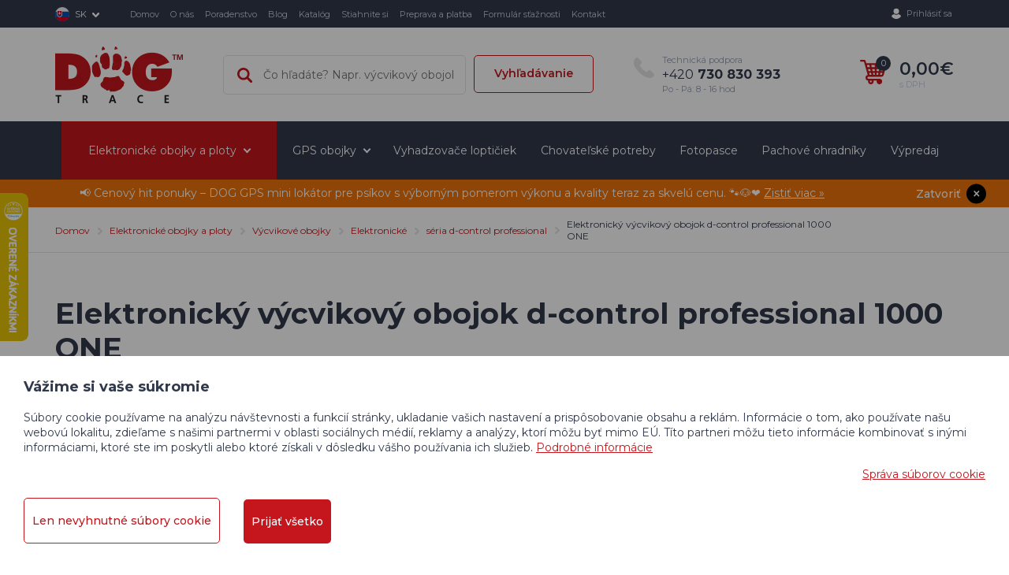

--- FILE ---
content_type: text/html; charset=utf-8
request_url: https://www.dogtrace.com/sk/p-92-elektronicky-vycvikovy-obojok-d-control-professional-1000-one
body_size: 28857
content:
<!DOCTYPE html>
<html lang="cs">
<head>
    <meta charset="utf-8">
    <meta name="viewport" content="width=device-width, initial-scale=1">


		<!-- Google tag (gtag.js) -->
		<script async src="https://www.googletagmanager.com/gtag/js?id=G-XN8CMPKT3W"></script>
		<script>
			window.dataLayer = window.dataLayer || [];
			function gtag(){
				dataLayer.push(arguments);
			}
			gtag('js', new Date());

			gtag('config', "G-XN8CMPKT3W");

			gtag('config', "AW-11251851161");
		</script>

	<title>Elektronický výcvikový obojok d-control professional 1000 ONE | Dogtrace</title>


    <meta name="description" content="Elektronický výcvikový obojok d-control professional 1000 ONE s odoslaním do 24 hodín. ⚡ Predĺžená záruka 3 roky. 🚚 Kúpte priamo od výrobcu. Odporúčané 99 % zákazníkov.">

    <meta name="keywords" content="">


    <meta property="og:site_name" content="Dogtrace">


    <meta property="og:url" content="https://www.dogtrace.com/sk/p-92-elektronicky-vycvikovy-obojok-d-control-professional-1000-one">

        <meta property="og:title" content="">
        <meta property="og:type" content="website">
        <meta property="og:description" content="">


    <link href="https://fonts.googleapis.com/css?family=Montserrat:300,400,400i,500,600,700,800&amp;subset=latin-ext"
          rel="stylesheet">

    <link rel="stylesheet" href="/assets/front/app.css?id=6d853e9eaac6290cf723">

    <link rel="shortcut icon" href="/favicon.ico">
	<link rel="canonical" href="https://www.dogtrace.com/sk/p-92-elektronicky-vycvikovy-obojok-d-control-professional-1000-one">
<meta property="og:image" content="https://www.dogtrace.com/userfiles/product/big/prd-92-5.jpg">

<script>
    var cookieVariant = "bar"
    var user_id = null
    var lang = 5
    var updateCookiesLink = "/sk/p-92-elektronicky-vycvikovy-obojok-d-control-professional-1000-one?do=updateCookies"
</script>

<script src="/assets/front/top.js?id=de938479ade3c8fe48ce"></script>


	<meta name="google-site-verification" content="FypvrdHxX1QA_LNhUY0Ld4TZM4BmclOo1-SzJvwm9DE" />
<meta name="google-site-verification" content="bwtcIcv1E_cGnFNbi149aLPbWCVuq5O0EYZnB0lCD_4" />
<meta name="google-site-verification" content="IvL-W9Xt2pahs51Ttnq8_Un9OdkAtWwW6o3M2rtkstA" />
<meta name="seznam-wmt" content="whKD04A10YgeZShFieRXZ0q2kVWrBMEq" />

<script async src="https://www.googletagmanager.com/gtag/js?id=AW-11251851161"></script>

<div id="snippet--cookiesa">	
<noscript><img height="1" width="1" style="display:none"
src="https://www.facebook.com/tr?id=695052458907552&ev=PageView&noscript=1"
/></noscript>
<!-- End Meta Pixel Code -->

</div>
</head>

<body class="sk">

<a id="backtop" href="#app">Späť na začiatok</a>





<div class="modal fade business-modal" id="business_modal"
     tabindex="-1" role="dialog" aria-hidden="true">
    <div class="modal-dialog" role="document">
        <div class="modal-content">


            <div class="modal-header">
                <img data-src="/userfiles/menuitem/img-839-4.jpg" class="lazyload" alt="Lokátor AKCE len za 40,- €">
                <div class="close-btn" data-dismiss="modal"></div>
            </div>

            <div class="modal-body">
                <h2 class="h2">GPS TRACKER ZA 40,- €</h2>
                <div class="content"><p style="text-align: center;"><span>Zaobstarajte svojmu domácemu maznáčikovi <strong>DOG GPS</strong> </span><strong>mini lokátor za </strong><strong>skvelú cenu. </strong>Cenový hit ponúka najlepší pomer ceny, funkcií a spoľahlivej technológie.</p></div>
                <div class="buttons-in-row">
                    

                            <a href="https://www.dogtrace.com/sk/p-856-dog-gps-mini-lokator-pro-psy" class="btn closeFlashBtn btn-primary red">Kúpiť tracker</a>
                </div>
            </div>
        </div>
    </div>
</div>


<div id="app">
        <header>




	<div class="header-top only-desktop">
		<div class="container">
			<div class="row">
				<div class="col-xs-12">
					<div class="flex">
						<div class="left flex-start-center">
							<div class="languages">

									<span class="lang">
											<img class="lazyload" data-src="/userfiles/images/flags/sk.svg" alt="SK">
											<span class="langs__item">SK</span>
									</span>

									<div class="box">
											<span class="lang">
												<img class="lazyload" data-src="/userfiles/images/flags/en.svg" alt="EN">
												<a href="https://www.dogtrace.com/en/p-92-electronic-training-collar-d-control-professional-1000-one">EN</a>
											</span>
										<span class="lang">
											<img class="lazyload" data-src="/userfiles/images/flags/cs.svg" alt="CZ">
											<a href="https://www.dogtrace.com/cs/p-92-elektronicky-vycvikovy-obojek-d-control-professional-1000-one">CZ</a>
										</span>
										<span class="lang">
												<img class="lazyload" data-src="/userfiles/images/flags/de.svg" alt="DE">
												<a href="/cs/m-180">DE</a>
											</span>
										<span class="lang">
												<img class="lazyload" data-src="/userfiles/images/flags/pl.svg" alt="PL">
												<a href="https://www.dogtrace.com/pl/p-92-elektronicky-vycvikovy-obojek-d-control-professional-1000-one">PL</a>
											</span>
									</div>

							</div>

								<nav id="main_nav" class="collapse navbar-collapse">
<ul class="nav navbar-nav flex">
	<li class="level1">
		<a href="/sk">Domov</a>
	</li>
	<li class="level1">
		<a href="/sk/m-6-o-nas">O nás</a>
	</li>
	<li class="level1">
		<a href="/sk/m-8-poradenstvo">Poradenstvo</a>
	</li>
	<li class="level1">
		<a href="/sk/m-5-blog">Blog</a>
	</li>
	<li class="level1">
		<a href="/sk/m-7-katalog-produktov-dogtrace">Katalóg</a>
	</li>
	<li class="level1">
		<a href="/sk/m-3-stiahnite-si">Stiahnite si</a>
	</li>
	<li class="level1">
		<a href="/sk/m-4-preprava-a-platba">Preprava a platba</a>
	</li>
	<li class="level1">
		<a href="/sk/m-585-formular-staznosti">Formulár sťažnosti</a>
	</li>
	<li class="level1">
		<a href="/sk/m-2-kontakt">Kontakt</a>
	</li>
</ul>
								</nav>

						</div>



								<div id="log" class="log-wrapper">
									<a class="log custom-toggler" data-target="#accountNav">Prihlásiť sa</a>
									<div id="accountNav" class="account-nav-wrapper">
										<form action="/sk/p-92-elektronicky-vycvikovy-obojok-d-control-professional-1000-one" method="post" id="frm-signInForm" class="form-vertical">
											<label for="frm-signInForm-email">Váš e-mail</label>
											<input type="text" name="email" id="frm-signInForm-email" required data-nette-rules='[{"op":":filled","msg":"Prosím zadejte e-mail."}]' class="form-control">
											<label for="frm-signInForm-password">Vaše heslo</label>
											<input type="password" name="password" id="frm-signInForm-password" required data-nette-rules='[{"op":":filled","msg":"Zvolte si heslo"}]' class="form-control">
											<input type="submit" name="send" value="Přihlásit" class="btn btn-primary red">
										<input type="hidden" name="_do" value="signInForm-submit"></form>


										<a class="reg" href="/sk/register">Nová registrácia</a>
										<a class="reg" href="/sk/password">Zabudnuté heslo</a>
									</div>
								</div>

					</div>
				</div>
			</div>
		</div>
	</div>


            <div id="sticky_nav" class="sticky-nav-wrapper js--header">
                <div class="header-main">
                    <div class="container mobile-nav-editable">
                        <div class="row">
                            <div class="col-xs-12 col flex">
                                <div class="logo">
                                    <a href="/sk"
                                       class="navbar-brand-custom">
                                        <img data-src="/userfiles/images/logo.webp"
                                             alt="Dogtrace" class="lazyload img-responsive">
                                    </a>
                                </div>

                                <div class="search" id="searchBoxWrap">
                                    <form action="/sk/p-92-elektronicky-vycvikovy-obojok-d-control-professional-1000-one" method="post" id="frm-search">
                                        <div class="form-group flex-start">
                                            <input type="text" name="search_text" id="frm-search-search_text" required data-nette-rules='[{"op":":filled","msg":"Zadejte prosím alespoň dva znaky."},{"op":":minLength","msg":"Zadejte prosím alespoň dva znaky.","arg":2}]' class="search_text" data-use="typeahead" placeholder="Čo hľadáte? Napr. výcvikový obojok">
                                            <button class="button" type="submit" name="search" value="Hledat">Vyhľadávanie</button>
                                        </div>
                                    <input type="hidden" name="_do" value="search-submit"><!--[if IE]><input type=IEbug disabled style="display:none"><![endif]-->
</form>

                                </div>

                                <a href="tel:+420730830393"
                                   class="contact">
                                    <span>Technická podpora</span>
                                    +420<strong>&nbsp;730 830 393</strong>
                                    <span>Po - Pá: 8 - 16 hod</span>
                                </a>


                                <div class="ico--search">
                                    <span class="ico custom-toggler" data-target="#searchBoxWrap"></span>
                                </div>

                                <div class="basket">
                                    <basket></basket>
                                </div>

                                <button class="navbar-toggle" type="button" data-toggle="collapse"
                                        data-target="#cat_nav">

                                    <div class="ico-part">
                                        <span class="icon-bar"></span>
                                        <span class="icon-bar"></span>
                                        <span class="icon-bar"></span>
                                    </div>

                                    <span class="text">Menu</span>
                                </button>

                                <div class="mobile-nav">


                                    <nav id="cat_nav" class="collapse navbar-collapse cat-nav-wrapper ">




	<div class="header-top only-mobile">
					<div class="flex">
						<div class="left flex-start-center">
							<div class="languages">

									<span class="lang">
											<img class="lazyload" data-src="/userfiles/images/flags/sk.svg" alt="SK">
											<span class="langs__item">SK</span>
									</span>

									<div class="box">
											<span class="lang">
												<img class="lazyload" data-src="/userfiles/images/flags/en.svg" alt="EN">
												<a href="https://www.dogtrace.com/en/p-92-electronic-training-collar-d-control-professional-1000-one">EN</a>
											</span>
										<span class="lang">
											<img class="lazyload" data-src="/userfiles/images/flags/cs.svg" alt="CZ">
											<a href="https://www.dogtrace.com/cs/p-92-elektronicky-vycvikovy-obojek-d-control-professional-1000-one">CZ</a>
										</span>
										<span class="lang">
												<img class="lazyload" data-src="/userfiles/images/flags/de.svg" alt="DE">
												<a href="/cs/m-180">DE</a>
											</span>
										<span class="lang">
												<img class="lazyload" data-src="/userfiles/images/flags/pl.svg" alt="PL">
												<a href="https://www.dogtrace.com/pl/p-92-elektronicky-vycvikovy-obojek-d-control-professional-1000-one">PL</a>
											</span>
									</div>

							</div>


						</div>



								<div id="logMobile" class="log-wrapper">
									<a class="log custom-toggler" data-target="#accountNavMobile">Prihlásiť sa</a>
									<div id="accountNavMobile" class="account-nav-wrapper">
										<form action="/sk/p-92-elektronicky-vycvikovy-obojok-d-control-professional-1000-one" method="post" id="frm-signInForm" class="form-vertical">
											<label for="frm-signInForm-email">Váš e-mail</label>
											<input type="text" name="email" id="frm-signInForm-email" required data-nette-rules='[{"op":":filled","msg":"Prosím zadejte e-mail."}]' class="form-control">
											<label for="frm-signInForm-password">Vaše heslo</label>
											<input type="password" name="password" id="frm-signInForm-password" required data-nette-rules='[{"op":":filled","msg":"Zvolte si heslo"}]' class="form-control">
											<input type="submit" name="send" value="Přihlásit" class="btn btn-primary red">
										<input type="hidden" name="_do" value="signInForm-submit"></form>


										<a class="reg" href="/sk/register">Nová registrácia</a>
										<a class="reg" href="/sk/password">Zabudnuté heslo</a>
									</div>
								</div>

					</div>
	</div>







		<ul class="nav flex">

			<li
			 class="level1 dropdown submenu red-background">
				


				<a href="/sk/m-836-elektronicke-obojky-a-ploty" class="level1__link">
						<div class="header__text-wrap">
							<span class="header_box-item-link-text">
                            	Elektronické obojky a ploty
								<span class="header_box-item-link-number">
								(83)
						</span>
							</span>
						</div>
                </a>



		<ul class="dropdown-menu">

			<li
			 class="level2">
				


				<a href="/sk/m-10-vycvikove-obojky" class="box-item box-item--flex">
							<img class="header__category-img" src="/userfiles/category_prev/ctrprev-10-12.jpg" alt="Výcvikové obojky">
						<div class="header__text-wrap">
							<span class="header_box-item-link-text">
                            	Výcvikové obojky
								<span class="header_box-item-link-number">
								(81)
						</span>
							</span>
						</div>
						<span class=" icon-right header_box-item-icon"></span>
                </a>

			</li>
			<li
			 class="level2">
				


				<a href="/sk/m-13-obojky-proti-stekaniu" class="box-item box-item--flex">
							<img class="header__category-img" src="/userfiles/category_prev/ctrprev-13-12.jpg" alt="Obojky proti štekaniu">
						<div class="header__text-wrap">
							<span class="header_box-item-link-text">
                            	Obojky proti štekaniu
								<span class="header_box-item-link-number">
								(5)
						</span>
							</span>
						</div>
						<span class=" icon-right header_box-item-icon"></span>
                </a>

			</li>
			<li
			 class="level2">
				


				<a href="/sk/m-12-neviditelne-ploty" class="box-item box-item--flex">
							<img class="header__category-img" src="/userfiles/category_prev/ctrprev-12-12.jpg" alt="Neviditeľné ploty">
						<div class="header__text-wrap">
							<span class="header_box-item-link-text">
                            	Neviditeľné ploty
								<span class="header_box-item-link-number">
								(7)
						</span>
							</span>
						</div>
						<span class=" icon-right header_box-item-icon"></span>
                </a>

			</li>
			<li
			 class="level2">
				


				<a href="/sk/m-15-prislusenstvo" class="box-item box-item--flex">
							<img class="header__category-img" src="/userfiles/category_prev/ctrprev-15-12.jpg" alt="Príslušenstvo">
						<div class="header__text-wrap">
							<span class="header_box-item-link-text">
                            	Príslušenstvo
								<span class="header_box-item-link-number">
								(190)
						</span>
							</span>
						</div>
						<span class=" icon-right header_box-item-icon"></span>
                </a>

			</li>
			<li
			 class="level2 submenu default-background">
				


				<a href="/sk/m-11-gps-obojky" class="box-item box-item--flex">
							<img class="header__category-img" src="/userfiles/category_prev/ctrprev-11-12.jpg" alt="GPS obojky">
						<div class="header__text-wrap">
							<span class="header_box-item-link-text">
                            	GPS obojky
								<span class="header_box-item-link-number">
								(83)
						</span>
							</span>
						</div>
						<span class=" icon-right header_box-item-icon"></span>
                </a>



			</li>
		</ul>
			</li>
			<li
			 class="level1 dropdown submenu default-background">
				


				<a href="/sk/m-11-gps-obojky" class="level1__link">
						<div class="header__text-wrap">
							<span class="header_box-item-link-text">
                            	GPS obojky
								<span class="header_box-item-link-number">
								(83)
						</span>
							</span>
						</div>
                </a>



		<ul class="dropdown-menu">

			<li
			 class="level2">
				


				<a href="/sk/m-837-chytry-gps-lokator-pre-psy" class="box-item box-item--flex">
							<img class="header__category-img" src="/userfiles/category_prev/ctrprev-837-12.jpg" alt="GPS lokátor">
						<div class="header__text-wrap">
							<span class="header_box-item-link-text">
                            	GPS lokátor
								<span class="header_box-item-link-number">
								(14)
						</span>
							</span>
						</div>
						<span class=" icon-right header_box-item-icon"></span>
                </a>

			</li>
			<li
			 class="level2">
				


				<a href="/sk/m-77-profesionalne-obojky-dog-gps" class="box-item box-item--flex">
							<img class="header__category-img" src="/userfiles/category_prev/ctrprev-77-12.jpg" alt="Obojky DOG GPS">
						<div class="header__text-wrap">
							<span class="header_box-item-link-text">
                            	Obojky DOG GPS
								<span class="header_box-item-link-number">
								(73)
						</span>
							</span>
						</div>
						<span class=" icon-right header_box-item-icon"></span>
                </a>

			</li>
		</ul>
			</li>
			<li
			 class="level1">
				


				<a href="/sk/m-14-vyhadzovace-lopticiek" class="level1__link">
						<div class="header__text-wrap">
							<span class="header_box-item-link-text">
                            	Vyhadzovače loptičiek
								<span class="header_box-item-link-number">
								(15)
						</span>
							</span>
						</div>
                </a>

			</li>
			<li
			 class="level1">
				


				<a href="/sk/m-16-ine-pomocky" class="level1__link">
						<div class="header__text-wrap">
							<span class="header_box-item-link-text">
                            	Chovateľské potreby
								<span class="header_box-item-link-number">
								(177)
						</span>
							</span>
						</div>
                </a>

			</li>
			<li
			 class="level1">
				


				<a href="/sk/m-556-fotopasce-dogtrace-d-guard" class="level1__link">
						<div class="header__text-wrap">
							<span class="header_box-item-link-text">
                            	Fotopasce
								<span class="header_box-item-link-number">
								(3)
						</span>
							</span>
						</div>
                </a>

			</li>
			<li
			 class="level1">
				


				<a href="/sk/m-805-pachove-ohradniky" class="level1__link">
						<div class="header__text-wrap">
							<span class="header_box-item-link-text">
                            	Pachové ohradníky
								<span class="header_box-item-link-number">
								(31)
						</span>
							</span>
						</div>
                </a>

			</li>
			<li
			 class="level1">
				


				<a href="/sk/m-514-predaj" class="level1__link">
						<div class="header__text-wrap">
							<span class="header_box-item-link-text">
                            	Výpredaj
								<span class="header_box-item-link-number">
								(24)
						</span>
							</span>
						</div>
                </a>

			</li>
		</ul>


                                        <div class="hl-menu-mobile">
                                            <a href="/sk">Domov</a>
                                            <a href="/sk/m-6-o-nas">O nás</a>
                                            <a href="/sk/m-8-poradenstvo">Poradenstvo</a>
                                            <a href="/sk/m-5-blog">Blog</a>
                                            <a href="/sk/m-7-katalog-produktov-dogtrace">Katalóg</a>
                                            <a href="/sk/m-3-stiahnite-si">Stiahnite si</a>
                                            <a href="/sk/m-4-preprava-a-platba">Preprava a platba</a>
                                            <a href="/sk/m-585-formular-staznosti">Formulár sťažnosti</a>
                                            <a href="/sk/m-2-kontakt">Kontakt</a>
                                        </div>
                                    </nav>
                                </div>


                            </div>
                        </div>
                    </div>
                </div>

                <div class="header-categories">
                    <div class="header-categories__top">
                        <div class="container">
                            <div class="row">
                                <div class="col-xs-12">
                                    <nav class="collapse navbar-collapse cat-nav-wrapper">




		<ul class="nav flex">

			<li
			 class="level1 dropdown submenu red-background">
				


				<a href="/sk/m-836-elektronicke-obojky-a-ploty" class="level1__link">
						<div class="header__text-wrap">
							<span class="header_box-item-link-text">
                            	Elektronické obojky a ploty
								<span class="header_box-item-link-number">
								(83)
						</span>
							</span>
						</div>
                </a>



		<ul class="dropdown-menu">

			<li
			 class="level2">
				


				<a href="/sk/m-10-vycvikove-obojky" class="box-item box-item--flex">
							<img class="header__category-img" src="/userfiles/category_prev/ctrprev-10-12.jpg" alt="Výcvikové obojky">
						<div class="header__text-wrap">
							<span class="header_box-item-link-text">
                            	Výcvikové obojky
								<span class="header_box-item-link-number">
								(81)
						</span>
							</span>
						</div>
						<span class=" icon-right header_box-item-icon"></span>
                </a>

			</li>
			<li
			 class="level2">
				


				<a href="/sk/m-13-obojky-proti-stekaniu" class="box-item box-item--flex">
							<img class="header__category-img" src="/userfiles/category_prev/ctrprev-13-12.jpg" alt="Obojky proti štekaniu">
						<div class="header__text-wrap">
							<span class="header_box-item-link-text">
                            	Obojky proti štekaniu
								<span class="header_box-item-link-number">
								(5)
						</span>
							</span>
						</div>
						<span class=" icon-right header_box-item-icon"></span>
                </a>

			</li>
			<li
			 class="level2">
				


				<a href="/sk/m-12-neviditelne-ploty" class="box-item box-item--flex">
							<img class="header__category-img" src="/userfiles/category_prev/ctrprev-12-12.jpg" alt="Neviditeľné ploty">
						<div class="header__text-wrap">
							<span class="header_box-item-link-text">
                            	Neviditeľné ploty
								<span class="header_box-item-link-number">
								(7)
						</span>
							</span>
						</div>
						<span class=" icon-right header_box-item-icon"></span>
                </a>

			</li>
			<li
			 class="level2">
				


				<a href="/sk/m-15-prislusenstvo" class="box-item box-item--flex">
							<img class="header__category-img" src="/userfiles/category_prev/ctrprev-15-12.jpg" alt="Príslušenstvo">
						<div class="header__text-wrap">
							<span class="header_box-item-link-text">
                            	Príslušenstvo
								<span class="header_box-item-link-number">
								(190)
						</span>
							</span>
						</div>
						<span class=" icon-right header_box-item-icon"></span>
                </a>

			</li>
			<li
			 class="level2 submenu default-background">
				


				<a href="/sk/m-11-gps-obojky" class="box-item box-item--flex">
							<img class="header__category-img" src="/userfiles/category_prev/ctrprev-11-12.jpg" alt="GPS obojky">
						<div class="header__text-wrap">
							<span class="header_box-item-link-text">
                            	GPS obojky
								<span class="header_box-item-link-number">
								(83)
						</span>
							</span>
						</div>
						<span class=" icon-right header_box-item-icon"></span>
                </a>



			</li>
		</ul>
			</li>
			<li
			 class="level1 dropdown submenu default-background">
				


				<a href="/sk/m-11-gps-obojky" class="level1__link">
						<div class="header__text-wrap">
							<span class="header_box-item-link-text">
                            	GPS obojky
								<span class="header_box-item-link-number">
								(83)
						</span>
							</span>
						</div>
                </a>



		<ul class="dropdown-menu">

			<li
			 class="level2">
				


				<a href="/sk/m-837-chytry-gps-lokator-pre-psy" class="box-item box-item--flex">
							<img class="header__category-img" src="/userfiles/category_prev/ctrprev-837-12.jpg" alt="GPS lokátor">
						<div class="header__text-wrap">
							<span class="header_box-item-link-text">
                            	GPS lokátor
								<span class="header_box-item-link-number">
								(14)
						</span>
							</span>
						</div>
						<span class=" icon-right header_box-item-icon"></span>
                </a>

			</li>
			<li
			 class="level2">
				


				<a href="/sk/m-77-profesionalne-obojky-dog-gps" class="box-item box-item--flex">
							<img class="header__category-img" src="/userfiles/category_prev/ctrprev-77-12.jpg" alt="Obojky DOG GPS">
						<div class="header__text-wrap">
							<span class="header_box-item-link-text">
                            	Obojky DOG GPS
								<span class="header_box-item-link-number">
								(73)
						</span>
							</span>
						</div>
						<span class=" icon-right header_box-item-icon"></span>
                </a>

			</li>
		</ul>
			</li>
			<li
			 class="level1">
				


				<a href="/sk/m-14-vyhadzovace-lopticiek" class="level1__link">
						<div class="header__text-wrap">
							<span class="header_box-item-link-text">
                            	Vyhadzovače loptičiek
								<span class="header_box-item-link-number">
								(15)
						</span>
							</span>
						</div>
                </a>

			</li>
			<li
			 class="level1">
				


				<a href="/sk/m-16-ine-pomocky" class="level1__link">
						<div class="header__text-wrap">
							<span class="header_box-item-link-text">
                            	Chovateľské potreby
								<span class="header_box-item-link-number">
								(177)
						</span>
							</span>
						</div>
                </a>

			</li>
			<li
			 class="level1">
				


				<a href="/sk/m-556-fotopasce-dogtrace-d-guard" class="level1__link">
						<div class="header__text-wrap">
							<span class="header_box-item-link-text">
                            	Fotopasce
								<span class="header_box-item-link-number">
								(3)
						</span>
							</span>
						</div>
                </a>

			</li>
			<li
			 class="level1">
				


				<a href="/sk/m-805-pachove-ohradniky" class="level1__link">
						<div class="header__text-wrap">
							<span class="header_box-item-link-text">
                            	Pachové ohradníky
								<span class="header_box-item-link-number">
								(31)
						</span>
							</span>
						</div>
                </a>

			</li>
			<li
			 class="level1">
				


				<a href="/sk/m-514-predaj" class="level1__link">
						<div class="header__text-wrap">
							<span class="header_box-item-link-text">
                            	Výpredaj
								<span class="header_box-item-link-number">
								(24)
						</span>
							</span>
						</div>
                </a>

			</li>
		</ul>

                                    </nav>
                                </div>
                            </div>
                        </div>
                    </div>

                    <div id="flash_message" >
                        <div class="flash-message">
                            <button onclick="closeFlash();"
                                    class="btn-primary ajax button">Zatvoriť</button>
                            <div class="flash-wrapper">
                                <div class="flash-content">
                                    <p>📢 Cenový hit ponuky – DOG GPS mini lokátor pre psíkov s výborným pomerom výkonu a kvality teraz za skvelú cenu. 🐾🐶❤️</p>
                                    <a href="https://www.dogtrace.com/sk/p-856-dog-gps-mini-lokator-pre-psov" class="more">
                                        Zistiť viac &raquo;
                                    </a>
                                </div>
                            </div>
                            <div></div>
                        </div>
                    </div>
                </div>

            </div>
        </header>




<div class="breadcrumb_nav">
	<div class="container hidden-xs">
		<div class="row">
			<div class="col-xs-12 text-center">
				<ol class="breadcrumb"><li><a href="/sk" title="Elektronické výcvikové obojky a GPS pre psy">Domov</a></li><li><a href="/sk/m-836-elektronicke-obojky-a-ploty" title="Elektronické obojky a ploty">Elektronické obojky a ploty</a></li><li><a href="/sk/m-10-vycvikove-obojky" title="Výcvikové obojky">Výcvikové obojky</a></li><li><a href="/sk/m-18-elektronicke-vycvikove-obojky" title="Elektronické výcvikové obojky">Elektronické</a></li><li><a href="/sk/m-359-elektronicke-vycvikove-obojky-d-control-professional" title="Elektronické výcvikové obojky d-control professional">séria d-control professional</a></li><li class="active">Elektronický výcvikový obojok d-control professional 1000 ONE</li></ol>
			</div>
		</div>
	</div>
</div>


<section class="product-detail">
	<div class="container">
		<div class="row">
			<div class="col-xs-12">
				<h1>Elektronický výcvikový obojok d-control professional 1000 ONE</h1>
			</div>

			<div class="col-xs-12 col-md-6">
				<div class="detail-lg">
					<a id="main_product_image" href="/userfiles/product/big/prd-92-5.jpg" data-fancybox="group_photos">
						<img alt="Elektronický výcvikový obojok d-control professional 1000 ONE" class="lazyload img-responsive" data-src="/userfiles/product/middle/prd-92-5.jpg">
					</a>
					<div class="tags">
							<div><span class="rechargeable-battery rechargeable-battery-sk">Dobíjacie</span>
							</div>
							<div><span class="minimal-size minimal-size-sk">Mini</span>
							</div>


					</div>
				</div>

				<div class="gallery flex-start wrap">





							<div class="detail-sm">
								<a data-fancybox="group_photos" data-caption="Elektronický výcvikový obojok d-control professional 1000 ONE" data-type="image" title="Elektronický výcvikový obojok d-control professional 1000 ONE" href="/userfiles/photogallery/big/elektronicky-vycvikovy-obojok-d-control-professional-1000-one__mi001-1454.jpg"><img data-src="/userfiles/photogallery/mini/elektronicky-vycvikovy-obojok-d-control-professional-1000-one__mi001-1454.jpg" class="img-responsive gallery_item lazyload" alt="Elektronický výcvikový obojok d-control professional 1000 ONE"></a>
							</div>

							<div class="detail-sm">
								<a data-fancybox="group_photos" data-caption="Elektronický výcvikový obojok d-control professional 1000 ONE" data-type="image" title="Elektronický výcvikový obojok d-control professional 1000 ONE" href="/userfiles/photogallery/big/elektronicky-vycvikovy-obojok-d-control-professional-1000-one__mi001-1455.jpg"><img data-src="/userfiles/photogallery/mini/elektronicky-vycvikovy-obojok-d-control-professional-1000-one__mi001-1455.jpg" class="img-responsive gallery_item lazyload" alt="Elektronický výcvikový obojok d-control professional 1000 ONE"></a>
							</div>

							<div class="detail-sm">
								<a data-fancybox="group_photos" data-caption="Elektronický výcvikový obojok d-control professional 1000 ONE" data-type="image" title="Elektronický výcvikový obojok d-control professional 1000 ONE" href="/userfiles/photogallery/big/elektronicky-vycvikovy-obojok-d-control-professional-1000-one__mi001-1813.jpg"><img data-src="/userfiles/photogallery/mini/elektronicky-vycvikovy-obojok-d-control-professional-1000-one__mi001-1813.jpg" class="img-responsive gallery_item lazyload" alt="Elektronický výcvikový obojok d-control professional 1000 ONE"></a>
							</div>

							<div class="hidden">
								<a data-fancybox="group_photos" data-caption="Elektronický výcvikový obojok d-control professional 1000 ONE" data-type="image" title="Elektronický výcvikový obojok d-control professional 1000 ONE" href="/userfiles/photogallery/big/elektronicky-vycvikovy-obojok-d-control-professional-1000-one__mi001-1470.jpg"><img data-src="/userfiles/photogallery/mini/elektronicky-vycvikovy-obojok-d-control-professional-1000-one__mi001-1470.jpg" class="img-responsive gallery_item lazyload" alt="Elektronický výcvikový obojok d-control professional 1000 ONE"></a>
							</div>

							<div class="hidden">
								<a data-fancybox="group_photos" data-caption="Elektronický výcvikový obojok d-control professional 1000 ONE" data-type="image" title="Elektronický výcvikový obojok d-control professional 1000 ONE" href="/userfiles/photogallery/big/elektronicky-vycvikovy-obojok-d-control-professional-1000-one__mi001-1456.jpg"><img data-src="/userfiles/photogallery/mini/elektronicky-vycvikovy-obojok-d-control-professional-1000-one__mi001-1456.jpg" class="img-responsive gallery_item lazyload" alt="Elektronický výcvikový obojok d-control professional 1000 ONE"></a>
							</div>

							<div class="hidden">
								<a data-fancybox="group_photos" data-caption="Elektronický výcvikový obojok d-control professional 1000 ONE" data-type="image" title="Elektronický výcvikový obojok d-control professional 1000 ONE" href="/userfiles/photogallery/big/elektronicky-vycvikovy-obojok-d-control-professional-1000-one__mi001-1457.jpg"><img data-src="/userfiles/photogallery/mini/elektronicky-vycvikovy-obojok-d-control-professional-1000-one__mi001-1457.jpg" class="img-responsive gallery_item lazyload" alt="Elektronický výcvikový obojok d-control professional 1000 ONE"></a>
							</div>

							<div class="hidden">
								<a data-fancybox="group_photos" data-caption="Elektronický výcvikový obojok d-control professional 1000 ONE" data-type="image" title="Elektronický výcvikový obojok d-control professional 1000 ONE" href="/userfiles/photogallery/big/elektronicky-vycvikovy-obojok-d-control-professional-1000-one__mi001-214.jpg"><img data-src="/userfiles/photogallery/mini/elektronicky-vycvikovy-obojok-d-control-professional-1000-one__mi001-214.jpg" class="img-responsive gallery_item lazyload" alt="Elektronický výcvikový obojok d-control professional 1000 ONE"></a>
							</div>

							<div class="hidden">
								<a data-fancybox="group_photos" data-caption="Elektronický výcvikový obojok d-control professional 1000 ONE" data-type="image" title="Elektronický výcvikový obojok d-control professional 1000 ONE" href="/userfiles/photogallery/big/elektronicky-vycvikovy-obojok-d-control-professional-1000-one__mi001-1811.jpg"><img data-src="/userfiles/photogallery/mini/elektronicky-vycvikovy-obojok-d-control-professional-1000-one__mi001-1811.jpg" class="img-responsive gallery_item lazyload" alt="Elektronický výcvikový obojok d-control professional 1000 ONE"></a>
							</div>

							<div class="hidden">
								<a data-fancybox="group_photos" data-caption="Elektronický výcvikový obojok d-control professional 1000 ONE" data-type="image" title="Elektronický výcvikový obojok d-control professional 1000 ONE" href="/userfiles/photogallery/big/elektronicky-vycvikovy-obojok-d-control-professional-1000-one__mi001-1810.jpg"><img data-src="/userfiles/photogallery/mini/elektronicky-vycvikovy-obojok-d-control-professional-1000-one__mi001-1810.jpg" class="img-responsive gallery_item lazyload" alt="Elektronický výcvikový obojok d-control professional 1000 ONE"></a>
							</div>

							<div class="hidden">
								<a data-fancybox="group_photos" data-caption="Elektronický výcvikový obojok d-control professional 1000 ONE" data-type="image" title="Elektronický výcvikový obojok d-control professional 1000 ONE" href="/userfiles/photogallery/big/elektronicky-vycvikovy-obojok-d-control-professional-1000-one__mi001-1458.jpg"><img data-src="/userfiles/photogallery/mini/elektronicky-vycvikovy-obojok-d-control-professional-1000-one__mi001-1458.jpg" class="img-responsive gallery_item lazyload" alt="Elektronický výcvikový obojok d-control professional 1000 ONE"></a>
							</div>

							<div class="hidden">
								<a data-fancybox="group_photos" data-caption="Elektronický výcvikový obojok d-control professional 1000 ONE" data-type="image" title="Elektronický výcvikový obojok d-control professional 1000 ONE" href="/userfiles/photogallery/big/elektronicky-vycvikovy-obojok-d-control-professional-1000-one__mi001-212.jpg"><img data-src="/userfiles/photogallery/mini/elektronicky-vycvikovy-obojok-d-control-professional-1000-one__mi001-212.jpg" class="img-responsive gallery_item lazyload" alt="Elektronický výcvikový obojok d-control professional 1000 ONE"></a>
							</div>

							<div class="hidden">
								<a data-fancybox="group_photos" data-caption="Elektronický výcvikový obojok d-control professional 1000 ONE" data-type="image" title="Elektronický výcvikový obojok d-control professional 1000 ONE" href="/userfiles/photogallery/big/elektronicky-vycvikovy-obojok-d-control-professional-1000-one__mi001-1812.jpg"><img data-src="/userfiles/photogallery/mini/elektronicky-vycvikovy-obojok-d-control-professional-1000-one__mi001-1812.jpg" class="img-responsive gallery_item lazyload" alt="Elektronický výcvikový obojok d-control professional 1000 ONE"></a>
							</div>

							<div class="hidden">
								<a data-fancybox="group_photos" data-caption="Elektronický výcvikový obojok d-control professional 1000 ONE" data-type="image" title="Elektronický výcvikový obojok d-control professional 1000 ONE" href="/userfiles/photogallery/big/elektronicky-vycvikovy-obojok-d-control-professional-1000-one__mi001-1451.jpg"><img data-src="/userfiles/photogallery/mini/elektronicky-vycvikovy-obojok-d-control-professional-1000-one__mi001-1451.jpg" class="img-responsive gallery_item lazyload" alt="Elektronický výcvikový obojok d-control professional 1000 ONE"></a>
							</div>

							<div class="hidden">
								<a data-fancybox="group_photos" data-caption="Elektronický výcvikový obojok d-control professional 1000 ONE" data-type="image" title="Elektronický výcvikový obojok d-control professional 1000 ONE" href="/userfiles/photogallery/big/elektronicky-vycvikovy-obojok-d-control-professional-1000-one__mi001-210.jpg"><img data-src="/userfiles/photogallery/mini/elektronicky-vycvikovy-obojok-d-control-professional-1000-one__mi001-210.jpg" class="img-responsive gallery_item lazyload" alt="Elektronický výcvikový obojok d-control professional 1000 ONE"></a>
							</div>

					<div class="detail-sm next-photos">
						<a class="flex-center text-center"
						   href="javascript:void(0)"
						   data-fancybox-index="4"
						   data-fancybox-trigger="group_photos"
						   data-caption="Elektronický výcvikový obojok d-control professional 1000 ONE"
						>
							<span class="icon"></span>
							<span>Ďalšie (11)</span>
						</a>
					</div>

					<div class="detail-sm video">
						<a class="flex-center text-center fancybox fancybox.iframe" href="https://youtu.be/GQ_BAo02oWo" data-fancybox="group_photos" data-fancybox-type="iframe">
							<span class="icon"></span>
							<span>Video</span>
						</a>
					</div>
					<div class="detail-sm video hidden">
						<a class="flex-center text-center fancybox fancybox.iframe" href="https://youtu.be/xxHWGgavuYs" data-fancybox="group_photos" data-fancybox-type="iframe">
							<span class="icon"></span>
							<span>Video</span>
						</a>
					</div>
					<div class="detail-sm video hidden">
						<a class="flex-center text-center fancybox fancybox.iframe" href="https://youtu.be/Rz4fO_iPEGs" data-fancybox="group_photos" data-fancybox-type="iframe">
							<span class="icon"></span>
							<span>Video</span>
						</a>
					</div>
				</div>

			</div>


			<div class="col-xs-12 col-md-6">
				<product pid="92"
								 code=""
								 name="Elektronický výcvikový obojok d-control professional 1000 ONE"
								 manufacture="VNT electronics s.r.o."
						 		reg_number=""
								 link="/sk/p-92-elektronicky-vycvikovy-obojok-d-control-professional-1000-one"
								 :weight="0"
								 :valid-price="195.9346341463"
								 :price="195.9346341463"
								 :rprice="195.9346341463"
								 :vat="23"
								perex="&lt;p&gt;Elektronický výcvikový obojok s &lt;strong&gt;dosahom 1000 m &lt;/strong&gt;&lt;strong&gt;a&lt;/strong&gt;&lt;strong&gt; najmenším dobíjacím prijímačom&lt;/strong&gt; je vhodný pre malé a stredné plemená psov. Určený predovšetkým na profesionálny športový a služobný výcvik. Obľúbený aj u bežných používateľov &lt;strong&gt;na každodenné prechádzky a základný výcvik psov.&lt;/strong&gt; Odolné a &lt;strong&gt;plne vodotesné&lt;/strong&gt; zariadenie so &lt;strong&gt;zvukovou, impulznou, vibračnou, svetelnou a booster&lt;/strong&gt; funkciou.&lt;/p&gt;"
								:pricevat="240.99959999995"
								:discount="0"
								stock="Skladem"
								:minbuy="1"
								default-ean=""
								warranty="36"
								:properties="[&#123;&quot;id&quot;:17,&quot;name&quot;:&quot;Farba&quot;,&quot;type&quot;:0,&quot;unit&quot;:&quot;&quot;,&quot;position&quot;:19,&quot;options&quot;:[&#123;&quot;id&quot;:67,&quot;name&quot;:&quot;Čierna&quot;,&quot;default&quot;:1,&quot;selected&quot;:0,&quot;price&quot;:0.0,&quot;surcharge&quot;:0,&quot;position&quot;:0,&quot;o_src&quot;:&quot;userfiles/product/options/po-67-9.jpg&quot;,&quot;p_src&quot;:&quot;userfiles/product/big/prd-92-5__67.jpg&quot;,&quot;discount&quot;:false},&#123;&quot;id&quot;:68,&quot;name&quot;:&quot;Oranžová&quot;,&quot;default&quot;:0,&quot;selected&quot;:0,&quot;price&quot;:0.0,&quot;surcharge&quot;:0,&quot;position&quot;:9,&quot;o_src&quot;:&quot;userfiles/product/options/po-68-9.jpg&quot;,&quot;p_src&quot;:&quot;userfiles/product/big/prd-92-5__68.jpg&quot;,&quot;discount&quot;:false}],&quot;groups&quot;:false}]"
								:stocks="[&#123;&quot;vars&quot;:&quot;67&quot;,&quot;code&quot;:&quot;375&quot;,&quot;stock&quot;:&quot;&quot;,&quot;ean&quot;:&quot;8595221009298&quot;,&quot;v_src&quot;:&quot;userfiles/product/big/prd-92-5__67.jpg&quot;,&quot;weight&quot;:799,&quot;recommended_price&quot;:0.0,&quot;recommended_price_original&quot;:0.0},&#123;&quot;vars&quot;:&quot;68&quot;,&quot;code&quot;:&quot;412&quot;,&quot;stock&quot;:&quot;Skladem&quot;,&quot;ean&quot;:&quot;8595221014735&quot;,&quot;v_src&quot;:&quot;userfiles/product/big/prd-92-5__68.jpg&quot;,&quot;weight&quot;:799,&quot;recommended_price&quot;:0.0,&quot;recommended_price_original&quot;:0.0}]"
								expired=""
								recycling-fee="0.02"
								:important="1"
								unavailable-text=""
								final-discount="0"
				></product>
				<noscript>
					<div class="addProduct">
						<div><p>Elektronický výcvikový obojok s <strong>dosahom 1000 m </strong><strong>a</strong><strong> najmenším dobíjacím prijímačom</strong> je vhodný pre malé a stredné plemená psov. Určený predovšetkým na profesionálny športový a služobný výcvik. Obľúbený aj u bežných používateľov <strong>na každodenné prechádzky a základný výcvik psov.</strong> Odolné a <strong>plne vodotesné</strong> zariadenie so <strong>zvukovou, impulznou, vibračnou, svetelnou a booster</strong> funkciou.</p></div>

						<p class="more">
							<a href="#main-part">Zobraziť viac</a>
						</p>


						<div class="product-form">
							<table class="description">
								<tr>
									<td><p>Výrobca:</p></td>
									<th><p>VNT electronics s.r.o.</p></th>
								</tr>
								<tr>
									<td><p>Dostupnosť:</p></td>
									<th>
                                        <p class="stock">Skladem</p>
									</th>
								</tr>
								<tr>
									<td><p>Záruka:</p></td>
									<th>
										<p>36 mesiacov</p>
									</th>
								</tr>
							</table>


						</div>

					</div>
				</noscript>





			</div>
			<div class="row">
				<div class="col-xs-12 product-contacts-margin">

						<div class="col-xs-12 col-md-6">
							







        <div class="contact-box contact-box--product contact-box--shadow   wide">
            <div class="flex flex-start wrap">
                <div class="icon icon--small">
                    <img height="92" width="92" alt="Milan Vacek"
                         class="lazyload img-responsive" data-src="/userfiles/images/vacek.jpg">
                </div>
                <p class="title">
                    <span>Technická podpora / Po-Pia: 8:00-16:00 hod</span>
                    Milan Vacek
                </p>
            </div>
            <div class="text contact-box__texts contact-box__texts--white">

                    <a href="tel:+420730830393" class="contact">
                        +420 <strong>730 830 393</strong>

                    </a>
                    <a href="mailto:podpora@dogtrace.com" class="contact mail">podpora@dogtrace.com</a>
            </div>
        </div>




						</div>
					<div class="col-xs-12 col-md-6">






    <div class="contact-box contact-box--product    wide">
        <div class="flex flex-start wrap">
            <div class="icon icon--small">
                <img height="92" width="92" alt="Petra Koppová"
                     class="lazyload img-responsive" data-src="/userfiles/images/person-8.png">
            </div>
            <p class="title">
                <span>Potrebujete poradiť? / Po-Pia: 7:00-15:00</span>
                Petra Koppová
            </p>
        </div>
        <div class="text contact-box__texts">

                <a href="tel:+420731441541" class="contact">
                    +420 <strong>731 441 541</strong>

                </a>
                <a href="mailto:objednavky@dogtrace.com" class="contact mail">objednavky@dogtrace.com</a>
        </div>
    </div>

					</div>
				</div>
			</div>
		</div>
	</div>
</section>



<section class="product-detail-info">
	<div class="top-line">
		<div class="container">
			<div class="row">
				<div class="col-xs-12">
					<div class="flex-start-center">
						<div class="image">
							<img data-src="/userfiles/product/big/prd-92-5.jpg" alt="Elektronický výcvikový obojok d-control professional 1000 ONE" class="lazyload img-responsive">
						</div>
						<div>
							<p>Elektronický výcvikový obojok d-control professional 1000 ONE</p>

							<ul class="nav nav-tabs">
								<li class="active">
									<a href="#one">
										Popis a vlastnosti produktu
									</a>
								</li>
								<li>
									<a href="#files">
										Príručky a súbory na prevzatie
									</a>
								</li>

								<li>
									<a href="#related_products">
										Súvisiace produkty
									</a>
								</li>

								<li>
									<a href="#blog">
										Inšpirácia z blogu
									</a>
								</li>
							</ul>
						</div>
					</div>
				</div>
			</div>
		</div>
	</div>

	<div class="container" id="main-part">
		<div class="row">
			<div class="col-xs-12">
				<div class="tab-content">
					<div id="one" class="tab">

						<div class="row">
							<div class="col-xs-12 col-sm-12 col-md-8">

								<div class="product-icons">
									<h2>Vlastnosti produktu Elektronický výcvikový obojok d-control professional 1000 ONE</h2>

									<div class="icons">
											<span class="icon zvuk">zvuk </span>
											<span class="icon impuls"> impulz </span>
											<span class="icon vibrace"> vibrácie </span>
											<span class="icon svetlo"> svetlo </span>
											<span class="icon booster"> booster </span>
											<span class="icon vodotesne"> vodotesný </span>
											<span class="icon pro-2-psy"> pre 2 psy </span>
											<span class="icon zamek-klaves"> zámok klávesnice </span>
											<span class="icon kratky-dlouhy-impuls"> krátky/dlhý impulz </span>
											<span class="icon nabijeci-baterie"> dobíjiteľná batéria</span>
									</div>

									<div class="btn-row">
										<a href="/sk/m-88-funkcie-a-vlastnosti-obojkov-d-control" class="btn btn-info">Viac o funkciách a vlastnostiach</a>

									</div>
								</div>

								<h2>Popis produktu Elektronický výcvikový obojok d-control professional 1000 ONE</h2>

								<div class="content"><p><strong>Dosah 1000 m, 40 úrovní stimulačných impulzov, 100 % vodotesný prijímač a vysielač. </strong></p>
<p><strong>Vysielač má nasledujúce <a href="https://www.dogtrace.com/sk/m-88-funkce-a-vlastnosti-obojku-d-control">funkcie,</a> ktoré možno ľubovoľne nastaviť na tlačidlách:</strong></p>
<ul>
<li><strong>2 režimy akustického signálu</strong> - krátky/dlhý</li>
<li style="line-height: 24px;"><strong>40 úrovní stimulačného impulzu</strong> - krátky/dlhý</li>
<li><strong>8 svetelných režimov</strong></li>
<li><strong>4 režimy vibrácií</strong></li>
</ul>
<p style="text-align: justify;"><strong>Vysielač umožňuje individuálne nastavenie</strong><span><strong> funkčných tlačidiel</strong> ⇒</span>každé tlačidlo možno nastaviť na jednu zo štyroch funkcií: akustický signál, stimulačný impulz, vibrácie a svetlo.<br /><strong>Prijímač je z výroby spárovaný so všetkými štyrmi tlačidlami vysielača A1, A2, B1, B2 </strong>⇒ A1-akustický signál (režim 1), A2-stimulačný impulz (úroveň 1), B1-vibrácie (režim 1), B2-svetlo (režim 1)</p>
<p style="text-align: justify;"><strong>Jednu funkciu možno nastaviť aj viackrát, napríklad stimulačný impulz, ktorý môže slúžiť ako <a href="https://www.dogtrace.com/sk/m-88-funkce-a-vlastnosti-obojku-d-control">posilňovač</a>.</strong><br /><em>Príklad: A1-akustický signál (režim 2), A2-stimulačný impulz (úroveň 6), B1-stimulačný impulz "ako booster" (úroveň 20), B2-vibrácia (režim 2).</em></p>
<p style="text-align: justify;"><strong>Všeobecné vlastnosti:</strong></p>
<ul>
<li><strong>možnosť výcviku 2 psov</strong> - A1, A2 a B1, B2</li>
<li>možnosť <strong>spárovania dvoch prijímačov s jedným vysielačom</strong></li>
<li><strong>magnetický systém zapínania/vypínania prijímača </strong>- priložením vysielača k prijímaču</li>
<li>kontaktné body pre psov s krátkou a stredne dlhou srsťou</li>
<li><strong>prijímač s</strong> <strong>plastovým obojkom bez oka 15 mm × 70 cm</strong></li>
<li>vysielač s podsvieteným <strong>LCD displejom </strong></li>
<li>zámok klávesnice na výber funkcie (príkazu) a výber funkčných tlačidiel A1, A2, B1, B2</li>
<li><strong>nárazuvzdorná konštrukcia vysielača</strong></li>
<li><strong>100 % vodotesný vysielač a prijímač</strong></li>
<li><span><strong>monitorovanie stavu batérií v prijímači</strong> (kontrolka) a batérií vo vysielači (displej)</span></li>
<li>nabíjateľný prijímač - <strong>čas nabíjania cca 2 hod.</strong></li>
<li><span><strong>pohotovostný režim</strong> prijímača <strong>až 90 hodín</strong></span></li>
<li>životnosť batérie vo vysielači až 12 mesiacov (v závislosti od používania)</li>
<li>klip na opasok na vysielači<br /><span></span></li>
<li>nie je kompatibilný s inými modelmi d-control - <strong>iba s modelmi d-control professional, professional mini a professional ONE</strong></li>
</ul>
<p><strong>Obsah balenia:</strong></p>
<ul>
<li><span>vysielač professional 1000 v čiernej/oranžovej farbe</span></li>
<li>prijímač professional ONE vrátane Li-pol 200 mAh batérie a obojoka (70 cm)</li>
<li>sada kontaktných bodov: 2 ks 7 mm, 2 ks 10 mm</li>
<li>napájací adaptér a kábel s nabíjacím klipom</li>
<li>2 ks alkalických batérií AAA 1,5 V</li>
<li>testovacia dútnavka</li>
<li><span>klip na zavesenie vysielača na opasok vrátane 2 skrutiek</span></li>
<li>šnúrka na zavesenie vysielača na krk</li>
<li>návod na použitie a záručný list</li>
<li>puzdro na prenášanie</li>
</ul>
<p style="text-align: justify;"><strong> Ako spárovať a nastaviť vysielač d-control professional?</strong> <span>Všetko </span><span>sa dozviete v našom videu, ktoré nájdete v galérii</span>.</p></div>
							</div>
							<div class="col-xs-12 col-sm-12 col-md-4">
								<div class="col-right">
									<div class="table-item">
										<table>
											<tr>
												<td class="leva">Dosah</td>
												<td class="prava">

													1000 m

												</td>
											</tr>
											<tr>
												<td class="leva">Počet stimulačných impulzov</td>
												<td class="prava">

													40

												</td>
											</tr>
											<tr>
												<td class="leva">Počet psov</td>
												<td class="prava">

													1 s možnosťou 2

												</td>
											</tr>
											<tr>
												<td class="leva">Materiál obojka</td>
												<td class="prava">

													plast

												</td>
											</tr>
											<tr>
												<td class="leva">Veľkosť obojka</td>
												<td class="prava">

													15 mm × 70 cm

												</td>
											</tr>
											<tr>
												<td class="leva">Balenie</td>
												<td class="prava">

													plastové puzdro

												</td>
											</tr>
											<tr>
												<td class="leva">Rozmery prijímača</td>
												<td class="prava">

													55 × 27 × 21 mm

												</td>
											</tr>
											<tr>
												<td class="leva">Rozmery vysielača</td>
												<td class="prava">

													113 × 53 × 29 mm

												</td>
											</tr>
											<tr>
												<td class="leva">Hmotnosť prijímača (bez batérie)</td>
												<td class="prava">

													31 g

												</td>
											</tr>
											<tr>
												<td class="leva">Hmotnosť vysielača (bez batérie)</td>
												<td class="prava">

													125 g

												</td>
											</tr>
											<tr>
												<td class="leva">Napájanie vysielača</td>
												<td class="prava">

													2× AAA 1,5V

												</td>
											</tr>
											<tr>
												<td class="leva">Napájanie prijímača</td>
												<td class="prava">

													Li-Pol 200 mAh

												</td>
											</tr>
											<tr>
												<td class="leva">Pre plemená</td>
												<td class="prava">

													malé, stredné

												</td>
											</tr>
										</table>
									</div>

									<div id="files">
										<h3>Príručky a súbory na prevzatie</h3>

										<a class="icon-pdf" href="/userfiles/files/12092022094549-ONE-SK-WEB.pdf">Návod na použitie d-control professional ONE (1000/2000) SK</a>
									</div>


                    <h3>Čo vás najviac zaujíma?</h3>


                    <ul>
                        <li>
                            <a href="/sk/m-355-ako-vybrat-gps-obojok-pre-psa" class="item0">
		                      Ako vybrať GPS obojok pre psa?
		                    </a>
                        </li>
                        <li>
                            <a href="/sk/m-362-pre-ktore-psy-je-elektronicky-obojok-vhodny-a-kedy-ho-mozem-zacat-pouzivat" class="item1">
		                      Pre ktoré psy je elektronický obojok vhodný a kedy ho môžem začať používať?
		                    </a>
                        </li>
                        <li>
                            <a href="/sk/m-34-vseobecne-informacie-o-produktoch-dogtrace" class="item2">
		                      Všeobecné informácie o produktoch Dogtrace
		                    </a>
                        </li>
                    </ul>

                    <a class="btn btn-info" href="/sk/m-8-poradenstvo">
		                Navštívte poradenstvo
	              	</a>
								</div>
							</div>
						</div>

						<h2 class="categories-header">Elektronický výcvikový obojok d-control professional 1000 ONE patria do týchto kategórií</h2>

						<div class="row">
							<div class="col-xs-12 col-sm-6 col-md-4 col-lg-3">
								<div class="box-item">
									<a href="/sk/m-10-vycvikove-obojky" class="flex">

										<div class="box-item__figure">
											<img src="/userfiles/category_prev/ctrprev-10-12.jpg" alt="Výcvikové obojky"
															class="box-item__img">
										</div>

										<span class="text left-80">Výcvikové obojky <span>(81)</span></span>
										<span class="icon-right"></span>
									</a>
								</div>
							</div>
							<div class="col-xs-12 col-sm-6 col-md-4 col-lg-3">
								<div class="box-item">
									<a href="/sk/m-18-elektronicke-vycvikove-obojky" class="flex">

										<div class="box-item__figure">
											<img src="/userfiles/category_prev/ctrprev-18-12.jpg" alt="Elektronické"
															class="box-item__img">
										</div>

										<span class="text left-80">Elektronické <span>(64)</span></span>
										<span class="icon-right"></span>
									</a>
								</div>
							</div>
							<div class="col-xs-12 col-sm-6 col-md-4 col-lg-3">
								<div class="box-item">
									<a href="/sk/m-359-elektronicke-vycvikove-obojky-d-control-professional" class="flex">

										<div class="box-item__figure">
											<img src="/userfiles/category_prev/ctrprev-359-12.jpg" alt="séria d-control professional"
															class="box-item__img">
										</div>

										<span class="text left-80">séria d-control professional <span>(11)</span></span>
										<span class="icon-right"></span>
									</a>
								</div>
							</div>
							<div class="col-xs-12 col-sm-6 col-md-4 col-lg-3">
								<div class="box-item">
									<a href="/sk/m-505-elektronicke-skoliace-pomocky" class="flex">

										<div class="box-item__figure">
											<img src="/userfiles/category_prev/ctrprev-505-12.jpg" alt="Elektronické pomôcky"
															class="box-item__img">
										</div>

										<span class="text left-80">Elektronické pomôcky <span>(26)</span></span>
										<span class="icon-right"></span>
									</a>
								</div>
							</div>
						</div>
					</div>
				</div>
			</div>
		</div>
	</div>
</section>

<section class="next-products" id="related_products">
	<div class="container">
		<div class="row">
			<div class="col-xs-12 text-center">
				<h2>K tomuto produktu ľudia najčastejšie kupujú</h2>
			</div>

			<div class="col-xs-12 col-sm-6 col-md-6 col-lg-3">
<div class="product text-center">
  <div class="tags">




  </div>




  <div class="image image--relative">
      <a href="/sk/p-16-bateria-li-pol-one">
        <img data-src="/userfiles/product/small/prd-16-5.jpg" class="lazyload img-responsive" alt="Batéria Li-Pol, ONE">
      </a>
  	</div>

  	<a href="/sk/p-16-bateria-li-pol-one">
      <h2>Batéria Li-Pol, ONE</h2>
  	</a>



  <div class="text">
        <p>Nabíjateľná batéria Li-Pol 200 mAh pre prijímač d-control professional ONE, d-control…</p>
  	</div>


      <div class="price">

					<p class="old-price">
					</p>

        <p>6,90 €</p>
      </div>



    <p class="stock in-stock">
      Na sklade viac ako 5 ks
    </p>


  <a href="/sk/p-16-bateria-li-pol-one" class="btn-primary btn red">
    Detail produktu
  </a>

  <div class="productCode">1016</div>
</div>
			</div>
			<div class="col-xs-12 col-sm-6 col-md-6 col-lg-3">
<div class="product text-center">
  <div class="tags">




  </div>




  <div class="image image--relative">
      <a href="/sk/p-225-obojok-pre-dalsieho-psa-d-control-professional-mini">
        <img data-src="/userfiles/product/small/prd-225-5.jpg" class="lazyload img-responsive" alt="Výcvikový obojok pre ďalšieho psa d-control professional mini">
      </a>
  	</div>

  	<a href="/sk/p-225-obojok-pre-dalsieho-psa-d-control-professional-mini">
      <h2>Výcvikový obojok pre ďalšieho psa d-control professional mini</h2>
  	</a>



  <div class="text">
        <p>Obojok pre ďalšieho psa k výcvikovej súprave d-control professional mini - tento prijímač…</p>
  	</div>


      <div class="price">

					<p class="old-price">
					</p>

        <p>96 €</p>
      </div>



    <p class="stock in-stock">
      Skladem
    </p>


  <a href="/sk/p-225-obojok-pre-dalsieho-psa-d-control-professional-mini" class="btn-primary btn red">
    Detail produktu
  </a>

  <div class="productCode">377</div>
</div>
			</div>
			<div class="col-xs-12 col-sm-6 col-md-6 col-lg-3">
<div class="product text-center">
  <div class="tags">
      <div><span class="rechargeable-battery rechargeable-battery-sk">Dobíjacie</span>
      </div>
      <div><span class="minimal-size minimal-size-sk">Mini</span>
      </div>




  </div>




  <div class="image image--relative">
      <a href="/sk/p-226-obojok-pre-dalsieho-psa-prijimac-d-control-professional-one-ivsz">
        <img data-src="/userfiles/product/small/prd-226-5.jpg" class="lazyload img-responsive" alt="Výcvikový obojok pre ďalšieho psa d-control professional ONE (IVSZ)">
      </a>
  	</div>

  	<a href="/sk/p-226-obojok-pre-dalsieho-psa-prijimac-d-control-professional-one-ivsz">
      <h2>Výcvikový obojok pre ďalšieho psa d-control professional ONE (IVSZ)</h2>
  	</a>



  <div class="text">
        <p>Obojok pre ďalšieho psa k výcvikovej súprave d-control professional ONE - tento prijímač…</p>
  	</div>


      <div class="price">

					<p class="old-price">
					</p>

        <p>125 €</p>
      </div>



    <p class="stock in-stock">
      Skladem
    </p>


  <a href="/sk/p-226-obojok-pre-dalsieho-psa-prijimac-d-control-professional-one-ivsz" class="btn-primary btn red">
    Detail produktu
  </a>

  <div class="productCode">378</div>
</div>
			</div>
			<div class="col-xs-12 col-sm-6 col-md-6 col-lg-3">
<div class="product text-center">
  <div class="tags">




  </div>




  <div class="image image--relative">
      <a href="/sk/p-773-plastove-zatky-pre-prijimace-d-control-edge-edge-one">
        <img data-src="/userfiles/product/small/prd-773-5.jpg" class="lazyload img-responsive" alt="Plastové zátky pre prijímače d-control Edge">
      </a>
  	</div>

  	<a href="/sk/p-773-plastove-zatky-pre-prijimace-d-control-edge-edge-one">
      <h2>Plastové zátky pre prijímače d-control Edge</h2>
  	</a>



  <div class="text">
        <p>Plastové zátky sú určené pre prijímače výcvikových obojkov d-control Edge. Nahrádzajú…</p>
  	</div>


      <div class="price">

					<p class="old-price">
					</p>

        <p>4,05 €</p>
      </div>



    <p class="stock in-stock">
      Na sklade viac ako 5 ks
    </p>


  <a href="/sk/p-773-plastove-zatky-pre-prijimace-d-control-edge-edge-one" class="btn-primary btn red">
    Detail produktu
  </a>

  <div class="productCode">10121</div>
</div>
			</div>
		</div>
	</div>
</section>	

<section class="next-products">
	<div class="container">
		<div class="row">
			<div class="col-xs-12 text-center">
				<h2>Mohlo by sa vám páčiť</h2>
			</div>

			<div class="col-xs-12 col-sm-6 col-md-6 col-lg-3">
<div class="product text-center">
  <div class="tags">




  </div>




  <div class="image image--relative">
      <a href="/sk/p-60-elektronicky-vycvikovy-obojok-d-control-1000">
        <img data-src="/userfiles/product/small/prd-60-5.jpg" class="lazyload img-responsive" alt="Elektronický výcvikový obojok d-control 1000">
      </a>
  	</div>

  	<a href="/sk/p-60-elektronicky-vycvikovy-obojok-d-control-1000">
      <h2>Elektronický výcvikový obojok d-control 1000</h2>
  	</a>



  <div class="text">
        <p>Elektronický obojok pre psov s dosahom až 1000 m, vhodný pre stredné a väčšie plemená…</p>
  	</div>


      <div class="price">

					<p class="old-price">
					</p>

        <p>160 €</p>
      </div>



    <p class="stock in-stock">
      Na sklade viac ako 5 ks
    </p>


  <a href="/sk/p-60-elektronicky-vycvikovy-obojok-d-control-1000" class="btn-primary btn red">
    Detail produktu
  </a>

  <div class="productCode">331</div>
</div>
			</div>
			<div class="col-xs-12 col-sm-6 col-md-6 col-lg-3">
<div class="product text-center">
  <div class="tags">




  </div>




  <div class="image image--relative">
      <a href="/sk/p-81-elektronicky-vycvikovy-obojok-d-control-600">
        <img data-src="/userfiles/product/small/prd-81-5.jpg" class="lazyload img-responsive" alt="Elektronický výcvikový obojok d-control 600">
      </a>
  	</div>

  	<a href="/sk/p-81-elektronicky-vycvikovy-obojok-d-control-600">
      <h2>Elektronický výcvikový obojok d-control 600</h2>
  	</a>



  <div class="text">
        <p>Výcvikový obojok pre psy s dosahom až 600 m. Je vhodný pre stredné a väčšie plemená psov…</p>
  	</div>


      <div class="price">

					<p class="old-price">
					</p>

        <p>150 €</p>
      </div>



    <p class="stock in-stock">
      Skladem
    </p>


  <a href="/sk/p-81-elektronicky-vycvikovy-obojok-d-control-600" class="btn-primary btn red">
    Detail produktu
  </a>

  <div class="productCode">321</div>
</div>
			</div>
			<div class="col-xs-12 col-sm-6 col-md-6 col-lg-3">
<div class="product text-center">
  <div class="tags">
      <div><span class="rechargeable-battery rechargeable-battery-sk">Dobíjacie</span>
      </div>
      <div><span class="minimal-size minimal-size-sk">Mini</span>
      </div>




  </div>




  <div class="image image--relative">
      <a href="/sk/p-618-elektronicky-vycvikovy-obojok-d-control-professional-2000-one">
        <img data-src="/userfiles/product/small/prd-618-5.jpg" class="lazyload img-responsive" alt="Elektronický výcvikový obojok d-control professional 2000 ONE">
      </a>
  	</div>

  	<a href="/sk/p-618-elektronicky-vycvikovy-obojok-d-control-professional-2000-one">
      <h2>Elektronický výcvikový obojok d-control professional 2000 ONE</h2>
  	</a>



  <div class="text">
        <p>Elektronický výcvikový obojok s dosahom 2000 m a najmenším dobíjacím prijímačom je…</p>
  	</div>


      <div class="price">

					<p class="old-price">
					</p>

        <p>269 €</p>
      </div>



    <p class="stock in-stock">
      Skladem
    </p>


  <a href="/sk/p-618-elektronicky-vycvikovy-obojok-d-control-professional-2000-one" class="btn-primary btn red">
    Detail produktu
  </a>

  <div class="productCode">Viac variantov</div>
</div>
			</div>
			<div class="col-xs-12 col-sm-6 col-md-6 col-lg-3">
<div class="product text-center">
  <div class="tags">




  </div>




  <div class="image image--relative">
      <a href="/sk/p-215-gumovy-obojok-cierno-oranzovy">
        <img data-src="/userfiles/product/small/prd-215-5.jpg" class="lazyload img-responsive" alt="Gumový obojok, čierno-oranžový">
      </a>
  	</div>

  	<a href="/sk/p-215-gumovy-obojok-cierno-oranzovy">
      <h2>Gumový obojok, čierno-oranžový</h2>
  	</a>



  <div class="text">
        <p>Elastický gumový obojok je vyrobený z vysokokvalitného materiálu a je vhodný pre všetky…</p>
  	</div>


      <div class="price">

					<p class="old-price">
					</p>

        <p>5,25 €</p>
      </div>



    <p class="stock in-stock">
      Na sklade viac ako 5 ks
    </p>


  <a href="/sk/p-215-gumovy-obojok-cierno-oranzovy" class="btn-primary btn red">
    Detail produktu
  </a>

  <div class="productCode">Viac variantov</div>
</div>
			</div>
		</div>
	</div>
</section>	


<section class="new-articles" id="blog">
    <div class="container">
        <div class="row">
            <div class="col-xs-12">

                <div class="articles-upper">
                    <p class="main-title">
                        Inšpirujte sa <span>Na blogu píšeme o novinkách a vašich skúsenostiach</span>
                    </p>
                        <a href="/sk/m-5-blog" class="btn-primary btn red">Ďalšie články na blogu</a>
                </div>

                <div class="row">
                        <div class="col-xs-12 col-sm-12 col-md-6">

<div class="article">
   <div class="image is-relative">
        <a href="/sk/m-398-posledna-moznost-proti-prenasledovaniu-zveri-a-vbehnutiu-pred-auto">
            <img data-src="/userfiles/blog/middle/blg-398-7.jpg" class="lazyload img-responsive" alt="&quot;Posledná možnosť proti prenasledovaniu zveri a vbehnutiu pred auto&quot;
hovorí Karolína Konečná">
        </a>
    </div>
    <div class="text flex-center">
        <div class="box">
            <a href="/sk/m-398-posledna-moznost-proti-prenasledovaniu-zveri-a-vbehnutiu-pred-auto">
            	<h2>"Posledná možnosť proti prenasledovaniu zveri a vbehnutiu pred auto"
<span>hovorí Karolína Konečná</span></h2>
            </a>

            <div class="flex-start article-tags wrap">
                <p class="info-tag icon-date">
                	03. 01. 2022
                </p>

                <a href="/sk/m-28-vase-skusenosti-s-elektronickymi-vycvikovymi-obojkami-d-control">
                	Vaše skúsenosti s elektronickými výcvikovými obojkami d-control
                </a>
            </div>

            <p><p><span>"</span>Kato je so svojím krásnym obojkom d-control professional 2000 mini úplne spokojný."</p></p>

            <a href="/sk/m-398-posledna-moznost-proti-prenasledovaniu-zveri-a-vbehnutiu-pred-auto" class="btn btn-success">
            	Prečítajte si viac
            </a>
        </div>

    </div>
</div>
                        </div>
                        <div class="col-xs-12 col-sm-12 col-md-6">

<div class="article">
   <div class="image is-relative">
        <a href="/sk/m-388-jednoduche-ovladanie-ktore-zvladla-aj-moja-dcera">
            <img data-src="/userfiles/blog/middle/blg-388-7.jpg" class="lazyload img-responsive" alt="&quot;Jednoduché používanie, ktoré zvládne aj moja dcéra&quot;
hovorí Jaromír Štihel">
        </a>
    </div>
    <div class="text flex-center">
        <div class="box">
            <a href="/sk/m-388-jednoduche-ovladanie-ktore-zvladla-aj-moja-dcera">
            	<h2>"Jednoduché používanie, ktoré zvládne aj moja dcéra"
<span>hovorí Jaromír Štihel</span></h2>
            </a>

            <div class="flex-start article-tags wrap">
                <p class="info-tag icon-date">
                	22. 10. 2021
                </p>

                <a href="/sk/m-28-vase-skusenosti-s-elektronickymi-vycvikovymi-obojkami-d-control">
                	Vaše skúsenosti s elektronickými výcvikovými obojkami d-control
                </a>
            </div>

            <p><p>Tretí nákup obľúbeného elektronického výcvikového obojku d-control 400.</p></p>

            <a href="/sk/m-388-jednoduche-ovladanie-ktore-zvladla-aj-moja-dcera" class="btn btn-success">
            	Prečítajte si viac
            </a>
        </div>

    </div>
</div>
                        </div>

                </div>
            </div>
        </div>
    </div>
</section>


<section class="form-section" id="formular">
	<div class="container">
		<div class="row">
			<div class="col-xs-12">
		        <h2 class="main-title">
		            Potrebujete poradiť? Spýtajte sa na čokoľvek o produkte <span>Elektronický výcvikový obojok d-control professional 1000 ONE</span>
		        </h2>
		        <div class="box">
		          	<form action="/sk/p-92-elektronicky-vycvikovy-obojok-d-control-professional-1000-one" method="post" id="frm-contact" class="form-horizontal">
		            <div class="row">
		              <div class="col-xs-12 col-sm-10 col-sm-offset-1 col-md-3 col-md-offset-1">
		                <div class="form-group">
		                  <div class="col-xs-12">
		                    <label for="frm-contact-1">Vaše meno</label> <span class="star">*</span>
							<input type="text" name="_1" id="frm-contact-1" required data-nette-rules='[{"op":":filled","msg":"Zadajte prosím svoje meno."}]' class="form-control">
		                  </div>
		                </div>
		                <div class="form-group">
		                  <div class="col-xs-12">
		                    <label for="frm-contact-2">E-mail</label> <span class="star">*</span>
							<input type="email" name="_2" id="frm-contact-2" required data-nette-rules='[{"op":":filled","msg":"Zadajte prosím svoju e-mailovú adresu."},{"op":":filled","rules":[{"op":":email","msg":"Zadaný e-mail je neplatný."}],"control":"_2"}]' class="form-control">
		                  </div>
		                </div>
		                <div class="form-group">
		                  <div class="col-xs-12">
		                    <label for="frm-contact-3">Telefón</label> 							<input type="text" name="_3" id="frm-contact-3" class="form-control">
		                  </div>
		                </div>
		              </div>
		              <div class="col-xs-12 col-sm-10 col-sm-offset-1 col-md-7 col-md-offset-0">
		                <div class="form-group">
		                  <div class="col-xs-12">
		                    <label for="frm-contact-4">Poznámka</label> 							<textarea name="_4" rows="9" id="frm-contact-4" class="form-control"></textarea>
		                  </div>
		                </div>
		              </div>
		              <div class="col-xs-12 col-sm-10 col-sm-offset-1 col-md-10 col-md-offset-1">
		                <div class="form-check flex wrap">
		                  	<div class="checkbox">
		                      		Ďalšie informácie o tom, ako spracúvame osobné údaje  <br>nájdete v našich <a data-remodal-target="modal_info" href="#" class="skipAnimate">zásadách spracovania osobných údajov</a>.
		                  	</div>
		              	<input type="submit" name="save" value="Odoslať dotaz" class="btn btn-primary red">
		                </div>
		              </div>
		            </div>

			          	<div id="frm-contact-email-container" class="wodcz-nette-forms-hp"><label for="frm-contact-email"></label><input type="text" name="email" id="frm-contact-email" autocomplete="new-password"></div>
		    		<input type="hidden" name="_do" value="contact-submit"></form>

		        </div>
      		</div>
    	</div>
  	</div>
</section>


<section data-lazy-class="catalog" class="lazyload margin">
  <div class="container">
    <div class="row">
      <div class="col-xs-12 is-relative">
          <div class="text flex-start-center">
            <div>
              <h2 class="main-title">Náš katalóg produktov</h2>
              <p>Všetky naše výrobky si môžete pozrieť aj v katalógu, ktorý sme pre vás pripravili.  </p>
              <a data-remodal-target="modal_catalogue" href="#" class="btn btn-more flex-start-center skipAnimate">Zobraziť katalóg <span class="icon-down"></span></a>
            </div>
          </div>

        <a class="catalog_link skipAnimate" data-remodal-target="modal_catalogue" href="#">
          <img class="lazyload hidden-sm hidden-xs img-responsive" data-src="/userfiles/images/08.webp" alt="Elektronický výcvikový obojok d-control professional 1000 ONE">
        </a>
      </div>
    </div>
  </div>
</section>

<div class="remodal base" data-remodal-id="modal_catalogue">
  <button data-remodal-action="close" class="remodal-close"></button>
  <br>
  <div class="embed-responsive embed-responsive-16by9" ><iframe class="remodal_lazy" data-src="https://e.issuu.com/anonymous-embed.html?u=grafikadogtrace&d=katalog_2018_cz__erven" style="border:none;width:100%;height:500px;" allowfullscreen></iframe></div>
</div>




<section class="follow-us">
	<div class="container">
		<div class="row">
			<div class="image hidden-xs hidden-sm">
				<img data-src="/userfiles/images/11.webp" alt="Newsletter" class="lazyload img-responsive">
			</div>
			<div class="col-xs-12 col-sm-12 col-md-8">
				<div class="flex-start">
					<div class="follow-text is-relative">
						<h2>Prihláste sa na odber našich noviniek</h2>
						<p>Posielame vám zaujímavé fakty a zážitky, ktoré oceníte. Príklady, ako správne používať výrobky, ako sa o ne starať alebo ako na ne získať zľavu.</p>
						<form class="ajax" action="/sk/p-92-elektronicky-vycvikovy-obojok-d-control-professional-1000-one" method="post" id="frm-newsletter">
							<div class="search">
									<div class="form-group flex-start">
										<input class="text" placeholder="Vložte e-mail" type="email" name="email_newsletter" id="frm-newsletter-email_newsletter" required data-nette-rules='[{"op":":filled","msg":"Prosím zadejte e-mail."},{"op":":email","msg":"E-mailová adresa není platná"}]'>
										<button id="follow-us-submit=" class="button" type="submit" name="save" value="front.form.newsletter_save">Prihlásiť sa</button>
									</div>
								<div id="frm-newsletter-email-container" class="wodcz-nette-forms-hp"><label for="frm-newsletter-email"></label><input type="text" name="email" id="frm-newsletter-email" autocomplete="new-password"></div>
							</div>
							<div class="checkbox">
								Ďalšie informácie o tom, ako spracúvame osobné údaje  <br>nájdete v našich <a data-remodal-target="modal_info" href="#" class="skipAnimate">zásadách spracovania osobných údajov</a>.
							</div>
<input type="hidden" name="_do" value="newsletter-submit"><!--[if IE]><input type=IEbug disabled style="display:none"><![endif]-->
						</form>
					</div>
				</div>
			</div>
			<div class="col-xs-12 col-sm-12 col-md-4 text-center">
				<p class="big">Sledujte nás na sociálnych sieťach</p>
				<div class="flex-center wrap soc-">
					<a href="https://www.facebook.com/dogtraceofficial/" class="ico-soc fb"></a>
					<a href="https://www.instagram.com/dogtraceofficial/" class="ico-soc in"></a>
					<a href="https://za.pinterest.com/dogtrace/" class="ico-soc pin"></a>
					<a href="https://www.youtube.com/channel/UCJ1us2wfhqhC-ehHuOHhkfw" class="ico-soc yt"></a>
				</div>
			</div>
		</div>
	</div>
</section>

<script type="text/x-template" id="remodal_product">
	<div data-remodal-id="product_modal" class="kosik_pridat remodal" data-remodal-options='{ "hashTracking": false }'>
		<div class="box" v-if="product">
			<span data-remodal-action="close" class="close-modal"></span>

			<div class="top">
				<p class="title">Práve ste pridali do košíka</p>

				<div class="product-add flex" >
						<div class="hidden-xs main-img">
							<img class="img-responsive lazyload" v-if="product.image" :src="product.image">
						</div>

						<div class="product-name">
							<p><a href="" data-remodal-action="close" class="name" v-text="product.name"></a></p>
							<span v-if="product.options" class="varianta" v-text="product.options"></span>
						</div>

						<div class="product-price">
							<span class="count" v-text="product.count"></span> ks Pre <span class="price" v-html="pricevat"></span> s DPH
						</div>

						<div class="product-total-price">
							<span class="total-price">
								Celkom pre <span v-html="totalPricevat"></span> s DPH
							</span>
						</div>
				</div>

				<div class="buttons flex">
					<a href="#" class="btn btn-info" data-remodal-action="close">
		                Vyberte ďalšie produkty
		            </a>
					<div class="order-stock">
						<free-shipping-bar></free-shipping-bar>
					</div>
					<a href="#" class="btn-basket btn" @click="goToBasket()">
		               	Prejsť do košíka
		            </a>
				</div>

			</div>

			<div class="bottom">
				<p class="title">Naši zákazníci najčastejšie kupujú tento produkt:</p>
				<div class="last-viewed row">
					<div class="hidden-xs hidden-sm">


					<div class="col-md-3 smallpadding">
						<div class="product small text-center">

							  	<div class="tags">




									</div>

							<div class="image">
								<a href="/sk/p-16-bateria-li-pol-one">
									<img class="img-responsive lazyload" src="/userfiles/product/small/bateria-li-pol-one__prd-16-5.jpg">
								</a>
							</div>
							<h2>
								<a href="/sk/p-16-bateria-li-pol-one">Batéria Li-Pol, ONE</a>
							</h2>



							<div class="price">
									<p class="old-price">
										
									</p>
								<p>6,90 €</p>
							</div>

							<p class="stock">
								Na sklade viac ako 5 ks
							</p>
							<a href="/sk/p-16-bateria-li-pol-one" class="btn btn-primary btn-small red">Detail produktu</a>

						</div>
					</div>


					<div class="col-md-3 smallpadding">
						<div class="product small text-center">

							  	<div class="tags">




									</div>

							<div class="image">
								<a href="/sk/p-225-obojok-pre-dalsieho-psa-d-control-professional-mini">
									<img class="img-responsive lazyload" src="/userfiles/product/small/vycvikovy-obojok-pre-dalsieho-psa-d-control-professional-mini__prd-225-5.jpg">
								</a>
							</div>
							<h2>
								<a href="/sk/p-225-obojok-pre-dalsieho-psa-d-control-professional-mini">Obojok pre ďalšieho psa d-control professional mini</a>
							</h2>



							<div class="price">
									<p class="old-price">
										
									</p>
								<p>96 €</p>
							</div>

							<p class="stock">
								Skladem
							</p>
							<a href="/sk/p-225-obojok-pre-dalsieho-psa-d-control-professional-mini" class="btn btn-primary btn-small red">Detail produktu</a>

						</div>
					</div>


					<div class="col-md-3 smallpadding">
						<div class="product small text-center">

							  	<div class="tags">




									</div>

							<div class="image">
								<a href="/sk/p-226-obojok-pre-dalsieho-psa-prijimac-d-control-professional-one-ivsz">
									<img class="img-responsive lazyload" src="/userfiles/product/small/vycvikovy-obojok-pre-dalsieho-psa-d-control-professional-one-ivsz__prd-226-5.jpg">
								</a>
							</div>
							<h2>
								<a href="/sk/p-226-obojok-pre-dalsieho-psa-prijimac-d-control-professional-one-ivsz">Obojok pre ďalšieho psa - prijímač d-control professional ONE (IVSZ)</a>
							</h2>



							<div class="price">
									<p class="old-price">
										
									</p>
								<p>125 €</p>
							</div>

							<p class="stock">
								Skladem
							</p>
							<a href="/sk/p-226-obojok-pre-dalsieho-psa-prijimac-d-control-professional-one-ivsz" class="btn btn-primary btn-small red">Detail produktu</a>

						</div>
					</div>


					<div class="col-md-3 smallpadding">
						<div class="product small text-center">

							  	<div class="tags">




									</div>

							<div class="image">
								<a href="/sk/p-773-plastove-zatky-pre-prijimace-d-control-edge-edge-one">
									<img class="img-responsive lazyload" src="/userfiles/product/small/plastove-zatky-pre-prijimace-d-control-edge__prd-773-5.jpg">
								</a>
							</div>
							<h2>
								<a href="/sk/p-773-plastove-zatky-pre-prijimace-d-control-edge-edge-one">Plastové zátky pre prijímače d-control edge, edge ONE</a>
							</h2>



							<div class="price">
									<p class="old-price">
										
									</p>
								<p>4,05 €</p>
							</div>

							<p class="stock">
								Na sklade viac ako 5 ks
							</p>
							<a href="/sk/p-773-plastove-zatky-pre-prijimace-d-control-edge-edge-one" class="btn btn-primary btn-small red">Detail produktu</a>

						</div>
					</div>
					</div>
				</div>
			</div>
		</div>
	</div>
</script>


        <footer class="container">
            <div class="row">
                <div class="col-xs-12">
                    <div class="flex-start-center top-section">
                        <div class="image">
                            <img data-src="/userfiles/images/12.webp"
                                 alt="Máte náš elektronický výcvikový obojok? Získajte darček zadarmo." class="lazyload img-responsive">
                        </div>
                        <div class="text">
                            <h2>Máte náš elektronický výcvikový obojok? <span>Získajte darček zadarmo.</span></h2>
                            <p>Pošlite fotografiu svojho psa z tréningu s naším elektronickým výcvikovým obojkom. Pripojte niekoľko slov o tom, ako vám obojok funguje, konkrétny typ zariadenia a či ste s výrobkom spokojní. Prípadne aj meno psa. Ako odmenu vám pošleme darček. Svoju recenziu pošlite na adresu <a href="mailto:hanelova@dogtrace.com">grafika@dogtrace.com</a>, ďakujeme. </p>
                        </div>
                    </div>
                </div>

                    <div class="col-xs-12 col-sm-6 col-md-3 footer-list">
                        <h3>Služby zákazníkom</h3>
                        <ul>
                            <li>
                                <a href="/sk/m-2-kontakt">Kontakt</a>
                            </li>
                            <li>
                                <a href="/sk/m-44-podmienky-a-pravidla">Podmienky a pravidlá</a>
                            </li>
                            <li>
                                <a href="/sk/m-4-preprava-a-platba">Preprava a platba</a>
                            </li>
                            <li>
                                <a href="/sk/m-46-postup-pri-podavani-staznosti">Postup pri podávaní sťažností</a>
                            </li>
                            <li>
                                <a href="/sk/m-585-formular-staznosti">Formulár sťažnosti</a>
                            </li>
                            <li>
                                <a href="/sk/m-47-odstupenie-od-kupnej-zmluvy">Odstúpenie od kúpnej zmluvy</a>
                            </li>
                            <li>
                                <a href="/sk/m-48-vyhody-produktov-dogtrace">Výhody produktov Dogtrace</a>
                            </li>
                            <li>
                                <a href="/sk/m-87-funkcie-a-vlastnosti-vyrobku">Funkcie a vlastnosti výrobku</a>
                            </li>
                            <li>
                                <a href="/sk/m-8-poradenstvo">Poradenstvo</a>
                            </li>
                            <li>
                                <a href="/sk/m-515-pravidla-triedenia-tovaru">Pravidlá triedenia tovaru</a>
                            </li>
                            <li>
                                <a href="/sk/m-516-pravidla-uverejnovania-recenzii">Pravidlá uverejňovania recenzií</a>
                            </li>
                        </ul>
                    </div>
                    <div class="col-xs-12 col-sm-6 col-md-3 footer-list">
                        <h3>Dôležité odkazy</h3>
                        <ul>
                            <li>
                                <a href="/sk/m-50-obchodna-siet">Obchodná sieť</a>
                            </li>
                            <li>
                                <a href="/sk/m-51-nase-certifikaty">Naše certifikáty</a>
                            </li>
                            <li>
                                <a href="/sk/m-3-stiahnite-si">Na stiahnutie</a>
                            </li>
                            <li>
                                <a href="/sk/m-7-katalog-produktov-dogtrace">Katalóg produktov</a>
                            </li>
                            <li>
                                <a href="/sk/m-586-navody">Návody</a>
                            </li>
                            <li>
                                <a href="/sk/m-6-o-nas">O našej spoločnosti</a>
                            </li>
                            <li>
                                <a href="/sk/m-517-zasady-spracovania-osobnych-udajov">Zásady spracovania osobných údajov</a>
                            </li>
                            <li>
                                <a href="/sk/m-411-zasady-pouzivania-suborov-cookie">Zásady používania súborov cookie</a>
                            </li>
                            <li>
                                <a href="/sk/m-518-poucenie-o-suboroch-cookies">Poučenie o súboroch cookies</a>
                            </li>
                            <li>
                                <a href="/sk/m-519-licencne-podmienky-dogtrace-gps">Licenčné podmienky Dogtrace GPS</a>
                            </li>
                        </ul>
                    </div>

                <div class="col-xs-12 col-sm-12 col-md-6">








        <div class="contact-box contact-box--shadow   flex-start-center wide">
            <div class="flex flex-start wrap">
                <div class="icon">
                    <img height="92" width="92" alt="Milan Vacek"
                         class="lazyload img-responsive" data-src="/userfiles/images/vacek.jpg">
                </div>
            </div>
            <div class="text">
                <p class="title">
                    <span>Technická podpora</span>
                    Milan Vacek
                </p>
                    <a href="tel:+420730830393" class="contact">
                        +420 <strong>730 830 393</strong>
                        <span>Po-Pia: 8:00-16:00 hod</span>
                    </a>
                    <a href="mailto:podpora@dogtrace.com" class="contact mail">podpora@dogtrace.com</a>
            </div>
        </div>



                </div>
                <div class="col-xs-12">
                    <div class="row bottom-section">
												<div class="col-xs-12">
													<div class="flex wrap">
														<div class="companies">

																<a href="https://www.vnte.cz">
																	<img
																					data-src="/userfiles/images/vnt-logo.png"  title="VNT electronics "   alt="VNT electronics"  class="lazyload">
																</a>
																<a href="https://www.fencee.cz">
																	<img
																					data-src="/userfiles/images/fencee.png"  title="Elektrické fencee fencing "   alt="fencee"  class="lazyload">
																</a>
																<a href="https://www.dogtracegps.cz/">
																	<img
																					data-src="/userfiles/images/doggps.svg"  title="Dog Gps "   alt="doggps"  class="lazyload">
																</a>
																	<img
																					data-src="/userfiles/images/logo-footer.png"   alt="dogtrace"  class="lazyload last">
														</div>
														<div class="cards">
																	<img
																					data-src="/userfiles/images/verified-by-visa.svg"   alt="Verified by Visa "  class="lazyload verified-by-visa">
																	<img
																					data-src="/userfiles/images/visa.svg"   alt="Visa "  class="lazyload visa">
																	<img
																					data-src="/userfiles/images/mastercard-securecode.svg"   alt="Mastercard Secure Code "  class="lazyload mastercard-secure-code">
																	<img
																					data-src="/userfiles/images/mastercard.svg"   alt="Mastercard"  class="lazyload mastercard">
																	<img
																					data-src="/userfiles/images/apple-pay.svg"   alt="apple pay "  class="lazyload apple-pay">
																	<img
																					data-src="/userfiles/images/google-pay.svg"   alt="google pay "  class="lazyload google-pay">
																	<img
																					data-src="/userfiles/images/gopay.png"   alt="Gopay"  class="lazyload gopay last">
														</div>
													</div>
												</div>


                        <div class="col-xs-12">
                            <div class="copyright flex wrap">
                                <p>© 2004 - 2026 VNT electronics s.r.o., všetky práva vyhradené</p>
                                <p>Grafický dizajn <a href="https://www.kosnardesign.cz/">KošnarDesign.cz</a> a redakčný systém <a href="https://www.czechgroup.cz/">CZECHGROUP.cz</a></p>
                            </div>
                        </div>
                    </div>
                </div>
            </div>
        </footer>

</div>


<div class="remodal base" data-remodal-id="modal_info">
    <button data-remodal-action="close" class="remodal-close"></button>
    <br>
    <p>Týmto udeľujete súhlas spoločnosti VNT electronics s.r.o., so sídlom Dvorská 605, 563 01 Lanškroun, IČO: 64793826, zapísanej vo verejnom registri vedenom na Krajskom súde v Hradci Králové, oddiel C, vložka 9839 (ďalej len "správca"), aby, meno a priezvisko e-mail akékoľvek ďalšie údaje, ktoré napíšete do formulárov na tejto webovej stránke alebo do e-mailov zaslaných na adresy uvedené na tejto webovej stránke. vyššie uvedené osobné údaje musia byť spracované za účelom vypracovania ponuky alebo zmluvy, spracovania objednávky alebo zaslania cenníka. Tieto údaje bude správca spracovávať po dobu 1 roka.</p>
    <br>
    <button data-remodal-action="confirm" class="btn btn-primary red">
        OK
    </button>
</div>
	<div class="remodal base" data-remodal-id="modal_warranty_info">
		<button data-remodal-action="close" class="remodal-close"></button>
		<br>
		<p>Týmto dávate súhlas spoločnosti VNT electronics s.r.o., so sídlom Dvorská 605, 563 01 Lanškroun, IČO: 64793826, e-mail:info@dogtrace.com, tel.: +420 461 310 762, zapísanej v obchodnom registri vedenom Krajským súdom v Hradci Králové, oddiel C, vložka č. 9839 (ďalej len "prevádzkovateľ") so spracovaním týchto osobných údajov podľa zákona č. 101/2000 Z. z. o ochrane osobných údajov (ďalej len "zákon o ochrane osobných údajov"): - meno a priezvisko; - e-mail a - všetky ostatné údaje, ktoré napíšete do formulárov na tejto webovej stránke alebo do e-mailov zaslaných na adresy uvedené na tejto webovej stránke. Uvedené osobné údaje musia byť spracované na tieto účely: - vypracovanie ponuky alebo zmluvy, vybavenie objednávky alebo zaslanie cenníkov. Údaje bude prevádzkovateľ spracúvať po dobu jedného roka. - Na poskytnutie licencie pre mobilnú aplikáciu Dogtrace GPS. Uvedené osobné údaje týkajúce sa tejto aplikácie bude prevádzkovateľ uchovávať po dobu desiatich rokov od udelenia súhlasu. S uvedeným spracúvaním udeľujete výslovný súhlas. Súhlas môžete kedykoľvek odvolať, napríklad zaslaním e-mailu alebo listu na vyššie uvedené kontaktné údaje Prevádzkovateľa údajov. Osobné údaje spracúva Prevádzkovateľ údajov, ale osobné údaje môžu pre Prevádzkovateľa údajov spracúvať aj títo sprostredkovatelia: - technický správca alebo - iní poskytovatelia spracovateľského softvéru, služieb a aplikácií.<br />
<br />
Upozorňujeme, že v zmysle zákona o ochrane osobných údajov máte právo kedykoľvek odvolať svoj súhlas, požadovať od nás informácie o tom, aké vaše osobné údaje spracúvame, požadovať od nás vysvetlenie týkajúce sa spracúvania osobných údajov, požadovať prístup k týmto údajom a ich aktualizáciu alebo opravu, požadovať vymazanie týchto osobných údajov a v prípade akýchkoľvek pochybností týkajúcich sa plnenia povinností súvisiacich so spracúvaním osobných údajov nás kontaktovať alebo Úrad na ochranu osobných údajov.</p>
		<br>
		<button data-remodal-action="confirm" class="btn btn-primary red">
			OK
		</button>
	</div>




    <div id="cookie_bar" class="cookie-box--hidden initial-hide">
        <div class="cookie-overlay"></div>
        <div class="cookie-box cookie-box--bar">
            <div class="cookie-box__content">
                <div class="cookie-box__text">
                    <h3 class="cookie-box__title">Vážime si vaše súkromie</h3>
                    <div class="cookie-box__lead">
                        Súbory cookie používame na analýzu návštevnosti a funkcií stránky, ukladanie vašich nastavení a prispôsobovanie obsahu a reklám. Informácie o tom, ako používate našu webovú lokalitu, zdieľame s našimi partnermi v oblasti sociálnych médií, reklamy a analýzy, ktorí môžu byť mimo EÚ. Títo partneri môžu tieto informácie kombinovať s inými informáciami, ktoré ste im poskytli alebo ktoré získali v dôsledku vášho používania ich služieb. <a  href="/sk/m-411-zasady-zpracovani-souboru-cookies">Podrobné informácie</a>
                    </div>
                    <div class="cookie-box__bottom">
                        <div class="cookie-box__company"> </div>
                        <a href="javascript:void(0)" onclick="manage_cookies()" class="cookie-box__desktop-item cookie-box__manage">Správa súborov cookie</a>
                    </div>
                </div>

                <div class="cookie-box__buttons">
                    <a href="javascript:void(0)" onclick="manage_cookies()" class="cookie-box__mobile-item cookie-box__manage">Správa súborov cookie</a>
                    <a href="javascript:void(0)" onclick="save_neccesary_cookies()" class="cookie-box__button btn btn-info">Len nevyhnutné súbory cookie</a>
                    <a href="javascript:void(0)" onclick="save_cookies(true)" class="cookie-box__button btn-primary btn red">Prijať všetko</a>
                </div>
            </div>
        </div>
    </div>

<div class="cookie-modal remodal" id="cookie_modal_manage">
    <div class="cookie-box cookie-box--modal">
        <div class="cookie-box__content">
            <div class="cookie-box__text">
                <h3 class="cookie-box__title">Nástroj na výber súborov cookie</h3>
                <div class="cookie-box__lead">
                    Keď navštívite našu webovú lokalitu, ukladáme informácie súvisiace s vašou návštevou do vášho prehliadača, zvyčajne vo forme súborov cookie. Patria sem informácie o vašich preferenciách, vašom zariadení alebo o tom, čo ste si prezerali. Informácie o vašej totožnosti spravidla nezhromažďujeme. Informácie zo súborov cookie používame na doladenie našej webovej stránky k vašej spokojnosti, na vytváranie relevantných marketingových kampaní a na zdieľanie obsahu v sociálnych médiách. Tu si môžete vybrať, ktoré súbory cookie môžeme umiestniť do vášho prehliadača. <a href="/sk/m-411-zasady-zpracovani-souboru-cookies">Podrobné informácie</a>
                </div>

                <div class="cookie-box__buttons">
                    <a href="javascript:void(0)" onclick="save_cookies(true, true)" class="cookie-box__button btn-primary btn red">Povoliť všetko</a>
                </div>

                <h3 class="cookie-box__title">Správa preferencií súhlasu</h3>

                <div class="cookie-box__settings">
                    <div class="cookie-box__settings-top">
                        <div class="cookie-box__settings-label">Nevyhnutné súbory cookie</div>
                        <label class="cookie-box__toggle">
                            <input type="checkbox" id="cookie-neccesary-check" name="cookie_neccesary" class="cookie-box__checkbox cookie-box__checkbox--disabled" disabled checked required="required">
                            <span class="cookie-box__toggle-mark"></span>
                        </label>
                    </div>
                    <div class="cookie-box__lead">Tieto súbory cookie musíme uložiť do vášho prehliadača, aby sme zabezpečili správne zobrazenie a fungovanie našej stránky. Základné súbory cookie sú vždy povolené.</div>
                </div>

                <div class="cookie-box__settings">
                    <div class="cookie-box__settings-top">
                        <div class="cookie-box__settings-label">Funkčné súbory cookie</div>
                        <label class="cookie-box__toggle">
                            <input type="checkbox" id="cookie-functional-check" name="cookie_functional" class="cookie-box__checkbox">
                            <span class="cookie-box__toggle-mark"></span>
                        </label>
                    </div>
                    <div class="cookie-box__lead">Funkčné súbory cookie pomáhajú našej stránke poskytovať vám pohodlnejší zážitok z návštevy. Môžeme ich nastaviť my alebo poskytovatelia tretích strán, ktorých služby na stránke využívame. Ak nepovolíte súbory cookie, niektoré alebo všetky tieto služby nemusia fungovať správne.</div>
                </div>

                <div class="cookie-box__settings">
                    <div class="cookie-box__settings-top">
                        <div class="cookie-box__settings-label">Analytické súbory cookie</div>
                        <label class="cookie-box__toggle">
                            <input type="checkbox" id="cookie-analytics-check" name="cookie_analytics" class="cookie-box__checkbox">
                            <span class="cookie-box__toggle-mark"></span>
                        </label>
                    </div>
                    <div class="cookie-box__lead">Pomáhajú nám sledovať počet návštevníkov a tiež to, z akého zdroja návštevnosť pochádza, čo nám umožňuje zlepšiť výkonnosť stránky. Môžeme ich použiť na určenie, ktoré stránky sú najobľúbenejšie a ktoré sú neobľúbené, ako aj na sledovanie pohybu návštevníkov po stránke. Používame len súhrnné údaje, z ktorých nepoznáme vašu identitu. Ak používame súbory cookie tretích strán, náš partner môže tieto informácie prepojiť s inými informáciami, ktoré o vás má, napríklad preto, že využívate jeho služby. Ak nepovolíte súbory cookie, nebudeme vedieť, kedy ste navštívili našu stránku.</div>
                </div>

                <div class="cookie-box__settings">
                    <div class="cookie-box__settings-top">
                        <div class="cookie-box__settings-label">Reklamné súbory cookie</div>
                        <label class="cookie-box__toggle">
                            <input type="checkbox" id="cookie-personalized-check" name="cookie_personalized" class="cookie-box__checkbox">
                            <span class="cookie-box__toggle-mark"></span>
                        </label>
                    </div>
                    <div class="cookie-box__lead">Tieto súbory cookie môžu na našej stránke nastaviť reklamní partneri. Môžu ich používať na vytváranie profilov vašich záujmov a na základe týchto profilov vám zobrazovať reklamy na iných stránkach. Neukladajú však vaše osobné údaje priamo, ale prostredníctvom jedinečných identifikátorov prehliadača a internetového zariadenia. Ak ich nepovolíte, na stránke sa vám bude zobrazovať menej cielenej reklamy.</div>
                </div>
            </div>

            <div class="cookie-box__buttons">
                <a href="javascript:void(0)" onclick="save_neccesary_cookies(true)" class="cookie-box__button btn btn-info">Len nevyhnutné súbory cookie</a>
                <a href="javascript:void(0)" onclick="save_cookies(true, true)" id="cookie-save-button-all" class="cookie-box__button btn-primary btn red">Prijať všetko</a>
                <a href="javascript:void(0)" onclick="save_cookies(false, true)" id="cookie-save-button" class="cookie-box__button btn-primary btn red">Prijať</a>
            </div>
        </div>
    </div>
</div>

<script>
	_screenSmMin = 999;
	_currency = 'CZK';
	_lang = "sk";
	_lang_id = 5;
	_user = {"type":"B2C","discount":0,"lang":5};
	_shoplang = true;
	_customerType = "B2C";
	var _show_prices = false;
	_t = {"JS_DISABLE_COUPONS":"ne","JS_EUR_EXCHANGE_RATE":"25","JS_STOCK_IN_X_KS":"5","JS_TRANSPORT_PAYMENT_VAT":"23","JS_UNAVAILABLE":"Dočasne nedostupné","JS_ZASILKOVNA_API_KEY":"5b63baebf2e7a36f","JS_ACCEPT_TERMS_HREF":"/sk/m-44-podmienky podnikania","JS_ADD_TO_BASKET":"Pridať do nákupu","JS_AFTER_ROUND":"po zaokrúhlení","JS_AGREE_TERMS1":"Súhlasím s","JS_AGREE_TERMS2":"podmienky a ustanovenia","JS_BASKET_DPH":"s DPH","JS_BASKET_GO_TO":"Prejsť do košíka","JS_BASKET_HEAD":"Obsah košíka","JS_BASKET_OPEN_BUTTON":"Otvoriť košík","JS_BASKET_ORDER_HEADER":"Váš nákupný košík","JS_BASKET_SMALL_HEADER":"V nákupnom košíku máte","JS_BASKET_TABLE_COUNT":"Počet","JS_BASKET_TABLE_NAME":"Názov","JS_BASKET_TABLE_PRICE":"Cena","JS_BEFORE_ROUND":"pred zaokrúhlením","JS_CASH_AND_CARD":"Možnosť platby v hotovosti alebo kartou","JS_CHECK_EMAIL":"Skontrolujte svoju e-mailovú adresu.","JS_CHECK_EXPIRED_PRODUCTS":"V košíku máte uložené položky, ktoré už nie sú dostupné alebo sa už nepredávajú. Skontrolujte, prosím, tieto položky.","JS_CHECK_FIRM_DATA":"Skontrolujte údaje o spoločnosti","JS_CHECK_TRANSPORT_AND_PAYMENT":"Skontrolujte, prosím, zvolenú dopravu a platbu.","JS_CONFIG_CONFIRM_BUTTON_COLOR":"#38b56d","JS_CONFIG_CURRENCY":"€","JS_CONFIG_FOR":"Pre","JS_CONFIG_FREE":"Bezplatne","JS_CONFIG_ITEMS":"ks","JS_CONFIG_TOTAL_FOR":"Celkom pre","JS_COOKIE_BOX_ACCEPT":"Prijať","JS_COOKIE_BOX_ACCEPT_ALL":"Prijať všetko","JS_COUNTRY_ALERT":"Uvedená krajina zodpovedá doručeniu na Slovensko. Prosím, vyberte správny spôsob dopravy a platby.","JS_COUNTRY_ALERT_CZ":"Zadané PSČ zodpovedá doručeniu do Českej republiky. Prosím, vyberte správny spôsob dopravy a platby.","JS_COUNTRY_ALERT_SK":"Zadané PSČ zodpovedá doručeniu na Slovensko. Prosím, vyberte správny spôsob dopravy a platby.","JS_COUPON_ACCEPTED":"Kupón bol prijatý.","JS_COUPON_EXPIRED":"Platnosť kupónu vypršala.","JS_COUPON_MODAL_MIXED":"","JS_COUPON_MODAL_NOT_ACCEPTED":"","JS_COUPON_MODAL_ONLY_DISCOUNTED":"","JS_COUPON_NO_CODE":"Nebol zadaný žiadny kód.","JS_COUPON_NO_EXIST":"Zadaný kód neobsahuje žiadny kupón.","JS_COUPON_SEND_BUTTON":"Odoslať","JS_DISCOUNT":"ZĹAVA","JS_DPD_ALZABOX_SORRY":"Je nám ľúto, ale AlzaBoxy je možné doručiť len po platbe vopred v našom e-shope rýchlym bankovým prevodom vrátane možnosti platby prostredníctvom QR kódu alebo online platobnej brány. Dopravca DPD neumožňuje platbu kartou pri doručení prostredníctvom platobného terminálu AlzaBox. Ak je AlzaBox plne obsadený, zásielky sa môžu oneskoriť o 24 hodín z dôvodu ďalšieho pokusu o doručenie nasledujúci deň.","JS_DPD_ALZABOX_SORRY_HEADER":"DPD ALZABOX","JS_EUR_CONFIG_CURRENCY":"€","JS_EVENT_COUPON_ERROR":"Kupón je už použitý.","JS_EVENT_COUPONS_BUTTON":"Rozumiem.","JS_EVENT_COUPONS_ERROR":"Kupón nebol uplatnený.","JS_EVENT_COUPONS_ERROR_REASON":"<p>Na jednu objednávku možno uplatniť len jeden kupón s percentuálnou zľavou.<\/p>","JS_EVENT_PRODUCT_BUTTON_BASKET":"Zobraziť košík","JS_EVENT_PRODUCT_BUTTON_NEXT":"Vyberte ďalšie produkty","JS_EVENT_PRODUCT_TITLE":"Práve ste pridali do košíka:","JS_EXPIRATION_FOR_BUSSINESS_MODAL":"20","JS_EXPIRATION_FOR_CONTROL_MODAL":"20","JS_EXPIRATION_FOR_SLEVY_MODAL":"20","JS_EXPIRED":"Predaj výrobku sa skončil","JS_EXPIRED_COUPON":"Kupón ##PRODUCT_NAME## už nebolo možné použiť.","JS_FINAL_PRICE_TEXT":"Celková cena:","JS_FINAL_PRICE_WITHOUT_TEXT":"Celková cena bez DPH:","JS_FORM_COMPLETE_CHECK_VALUES":"Skontrolujte hodnoty vo formulári","JS_FREE_SHIPPING_DONE":"Dopravu už máte <strong>ZDARMA<\/strong>.","JS_FREE_SHIPPING_NOT_EXIST":"","JS_FREE_SHIPPING_TEXT1":"Nakupujte viac","JS_FREE_SHIPPING_TEXT2":"a budete mať <strong>DOPRAVU ZDARMA<\/strong>.","JS_FREE_SHOPPING_LIMIT":"120","JS_FREE_SHOPPING_PRODUCT":"U tohoto produktu je <strong>DOPRAVA ZADARMO<\/strong>","JS_GDPR_AGREE_HREF":"/sk/m-44-podmienky podnikania","JS_GDPR_AGREE1":"Súhlasím s","JS_GDPR_AGREE2":"spracovanie osobných údajov","JS_GDPR_ETC_TEXT_ORDER":"Odoslaním objednávky súhlasíte s našimi podmienkami. Vaše osobné údaje budeme spracovávať v súlade s našimi zásadami spracovania údajov.","JS_HELP_BOX":"Petra Koppová +420 731 441 541 Po-Pia: 7:00-15:00 objednavky@dogtrace.com /images/person-8.png","JS_IBAN":"CZ60 0300 0000 0003 0911 9966","JS_IBAN_TEXT":"IBAN","JS_INSERT_COUPON_PLACEHOLDER":"Vložte zľavový kód","JS_MORE_INFORMATION_HERE":"Viac informácií tu","JS_MORE_VARIANTS":"Viac variantov","JS_NAME_AND_SURNAME_ERROR_MESSAGE":"Vyplňte svoje meno a priezvisko","JS_NOT_IN_STOCK":"Nedostupné","JS_ONLY_CARD":"Platba je možná len kartou","JS_ONLY_CASH":"Platba možná len v hotovosti","JS_ORDER_BUTTON_BACK":"Krok späť","JS_ORDER_BUTTON_BACKSHOP":"Späť na nákupy","JS_ORDER_BUTTON_NEXT":"Pokračovať v objednávaní","JS_ORDER_BUTTON_VAT_CONFIRM":"Potvrdené","JS_ORDER_EMPTY":"Ale, ale, ale, ešte tu nič nie je a košík je prázdny.","JS_ORDER_ESHOP_GO_TO":"Späť do e-shopu","JS_ORDER_FINAL_ACCEPTED":"Prijatá objednávka.","JS_ORDER_FINAL_BAD":"Objednávka nebola vyplnená/nájdená.","JS_ORDER_FINAL_BAD_SOLUTION":"Kontaktujte predajcu alebo sa pokúste objednávku zopakovať.","JS_ORDER_FINAL_NUMBER":"Objednávacie číslo je:","JS_ORDER_FIRST_STEP":"Nákupný košík a doprava","JS_ORDER_GOPAY_IMAGES":"/images/visa.svg::Visa\n/images/mastercard.svg::Mastercard\n/images/apple-pay.svg::apple pay\n/images/google-pay.svg::google pay\n/images/gopay.png::Gopay","JS_ORDER_HAVE_COUPON":"Mám zľavový kupón","JS_ORDER_IC_INVALID":"IČO nie je validné, prosím skontrolujte ho","JS_ORDER_INCLUDE_SHIPPING_PAYMENT":"vrátane dopravy a platby","JS_ORDER_INFO_ADDRESS":"Ulica a popisné číslo","JS_ORDER_INFO_CITY":"Mesto","JS_ORDER_INFO_COUNTRY":"Krajina","JS_ORDER_INFO_EMAIL":"E-mail","JS_ORDER_INFO_FIRM":"Spoločnosť","JS_ORDER_INFO_FIRM_DETAILS":"Kupujem pre spoločnosť","JS_ORDER_INFO_HEADER":"Kontaktné údaje","JS_ORDER_INFO_ID":"IČO","JS_ORDER_INFO_MAILING_ADDRESS":"Kontaktné údaje:","JS_ORDER_INFO_NAME":"Meno a priezvisko","JS_ORDER_INFO_NOTE":"Poznámka","JS_ORDER_INFO_PHONE":"Telefón","JS_ORDER_INFO_SAME":"Fakturačná adresa je rovnaká ako adresa doručenia","JS_ORDER_INFO_SAVED_ADDRESS":"Uložené adresy","JS_ORDER_INFO_SHIPPING_ADDRESS":"Ďalšie údaje o doručení","JS_ORDER_INFO_VAT":"DIČ","JS_ORDER_INFO_VAT_SK":"IČ DPH","JS_ORDER_INFO_WANT_PRESENT":"Máte chvíľu? Odpovedzte na niekoľko otázok","JS_ORDER_INFO_ZIPCODE":"psč","JS_ORDER_INPUT_REQUIRED":"Prosím, vyplňte pole","JS_ORDER_LOADING_IC":"Načítavajú sa údaje...","JS_ORDER_NEWSLETTER_CHECKBOX":"Nesúhlasím so zasielaním noviniek","JS_ORDER_NO_PRODUCTS":"V košíku nie je žiadny produkt.","JS_ORDER_PAYMENT_HEADER":"Následne zvoľte platbu","JS_ORDER_PRICE":"Celková cena vrátane DPH:","JS_ORDER_PRICE_WITHOUT_VAT":"Celková cena bez DPH:","JS_ORDER_PRODUCTS_GO_TO":"Prejsť na výber produktu","JS_ORDER_RECYCLING_FEE":"Recyklačný poplatok","JS_ORDER_SECOND_STEP":"Doručovacie údaje","JS_ORDER_SELECT_BRANCH":"Vyberte pobočku","JS_ORDER_STEP_1_HEADER":"Pokračujte vo vyplňovaní podrobností","JS_ORDER_STEP_2_HEADER":"Objednať a zaplatiť","JS_ORDER_SUMMARY_ACCEPT_REQUIRED":"Pred odoslaním musíte súhlasiť s podmienkami","JS_ORDER_SUMMARY_DETAIL":"Objednávka z","JS_ORDER_SUMMARY_PAYMENT":"Platba","JS_ORDER_SUMMARY_SEND_ORDER":"Odoslať objednávku","JS_ORDER_SUMMARY_SENDING_ORDER":"Posielam...","JS_ORDER_SUMMARY_TRANSPORT":"Doprava","JS_ORDER_TABLE_AVAILABILITY":"Dostupnosť","JS_ORDER_TABLE_COUNT":"Počet kusov","JS_ORDER_TABLE_FINALPRICE":"Spolu s DPH","JS_ORDER_TABLE_NAME":"Produkt","JS_ORDER_TABLE_PRICE":"Cena za kus","JS_ORDER_THIRD_STEP":"Potvrdenie objednávky","JS_ORDER_TRANSPORT_HEADER":"Najprv vyberte dopravu","JS_ORDER_UNLOCK_DIC":"Odomknúť DPH","JS_ORDER_UNLOCK_DIC_CONFIRM":"Odomknutím sa ceny vrátia späť na cenu s DPH. Naozaj chcete pokračovať?","JS_ORDER_VAT_CONFIRM":"Potvrdiť DPH","JS_ORDER_VAT_INVALID":"Číslo DPH nie je platné, skontrolujte ho, prosím","JS_ORDER_VAT_NOT_CONFIRMED":"DPH nebolo zvalidované","JS_ORDER_VERIFY_DIC":"Overiť DPH","JS_ORDER_VERIFY_IC":"Vyplniť podľa IČO","JS_PRESENT_MODAL_BUTTON":"Pridať do objednávky","JS_PRESENT_MODAL_COURSE":"Mali by ste záujem o výukové videá, aby ste sa dozvedeli viac o používaní našich produktov?","JS_PRESENT_MODAL_FORM_BREED":"Aký sortiment ste tu nenašli?","JS_PRESENT_MODAL_FORM_EXPERIENCE":"Ocenili by ste možnosť výberu iného dopravcu? Ktorého?","JS_PRESENT_MODAL_FORM_FROM":"Odkiaľ ste sa o nás dozvedeli?","JS_PRESENT_MODAL_FORM_PROBLEM":"Čo by sme mali nabudúce zlepšiť?","JS_PRESENT_MODAL_HAPPINESS":"Ako hodnotíte prehľadnosť webovej stránky?","JS_PRESENT_MODAL_HEADER1":"Máte chvíľu?","JS_PRESENT_MODAL_HEADER2":"Vyplňte krátky dotazník","JS_PRODUCT_ADD":"Pridať do košíka","JS_PRODUCT_ADD_PRODUCTS":"K produktu ##PRODUCT## sa vám môže hodiť","JS_PRODUCT_BUTTON_EXPIRED":"Nezúfajte a vyberte si<br>\nz našej špeciálnej ponuky.","JS_PRODUCT_CONTACT_EMAIL":"objednavky@dogtrace.com","JS_PRODUCT_CONTACT_HEADER":"Potrebujete poradiť?","JS_PRODUCT_CONTACT_NAME":"#","JS_PRODUCT_CONTACT_PHONE":"+420 <strong>602 486 042<\/strong>, +420 <strong>777 586 042<\/strong>","JS_PRODUCT_COUPON_MODAL_HEADING":"","JS_PRODUCT_DETAIL_BUTTON":"Detail produktu","JS_PRODUCT_DISPATCH_LAST_DAY":"","JS_PRODUCT_IN_STOCK":"Na sklade","JS_PRODUCT_MORE_CONTENT":"Zobraziť viac","JS_PRODUCT_OUT_OF_STOCK":"Na požiadanie","JS_PRODUCT_PRICE":"bez DPH","JS_PRODUCT_PRICEVAT":"Vaša cena vrátane DPH","JS_PRODUCT_PRINT":"Vytlačiť stránku","JS_PRODUCT_QUESTION":"Kontaktujte nás prostredníctvom formulára","JS_PRODUCT_RECYCLING_FEE":"recyklačný poplatok","JS_PRODUCT_SEE_MORE":"Zobraziť ďalšie produkty","JS_PRODUCT_TABLE_AVAILABILITY":"Dostupnosť:","JS_PRODUCT_TABLE_CODE":"Kód výrobku:","JS_PRODUCT_TABLE_EAN":"EAN:","JS_PRODUCT_TABLE_MANUFACTURE":"Výrobca:","JS_PRODUCT_TABLE_REG_NUMBER":"","JS_PRODUCT_TABLE_WARRANTY":"Záruka:","JS_PRODUCT_TABLE_WEIGHT":"Hmotnosť balenia:","JS_PRODUCT_WARRANTY_DEFAULT":"36","JS_PRODUCT_WARRANTY_VALUE_TEXT":"mesiacov","JS_PRODUCT_WARRANTY_VALUE_TEXT_24":"mesiacu","JS_PRODUCT_WATCHDOG_BUTTON":"Monitorovanie dostupnosti","JS_PRODUCT_WATCHDOG_MODAL_EMAIL__REQUIRED":"Zadajte svoj e-mail!","JS_PRODUCT_WATCHDOG_MODAL_EMAIL_INVALID":"Zadajte prosím platný e-mail!","JS_PRODUCT_WATCHDOG_MODAL_ERROR":"Monitorovanie dostupnosti nebolo možné nastaviť. Skúste to neskôr.","JS_PRODUCT_WATCHDOG_MODAL_HEADING":"Monitorovanie dostupnosti","JS_PRODUCT_WATCHDOG_MODAL_INPUT":"Váš e-mail","JS_PRODUCT_WATCHDOG_MODAL_SEND":"Odoslať na adresu","JS_PRODUCT_WATCHDOG_MODAL_SUCCESS":"Monitorovanie dostupnosti bolo úspešne nastavené. Hneď ako bude produkt na sklade, pošleme vám e-mail.","JS_PRODUCT_WATCHDOG_MODAL_SUCCESS_HEADING":"Ďakujeme za váš záujem!","JS_PRODUCT_WATCHDOG_MODAL_TEXT":"Výrobok je momentálne nedostupný. Zanechajte nám svoj e-mail a my vám dáme vedieť, keď sa vráti.","JS_QUESTIONNAIRE_FORM_OPTIONS":"Na internete \nNa sociálnych sieťach (FB/IG) \nV školiacom stredisku \nNa výstave \nNa odporúčanie priateľa \nV reklame z časopisu \nIné","JS_ROUNDED_PRICE":"Zaoukrúhlenie","JS_SALE_PRODUCT_TEXT":"Výpredaj","JS_SENDING_ONLY_TO_CZ_SK":"Zasielame len po Slovensku a do Českej republiky.","JS_SENDING_ORDER":"Posielame objednávku...","JS_SET_ADDRESS_CANT_CHANGE":"Fakturačné údaje vyplnené v objednávke sa zobrazia na daňovom doklade, nie je možné ich spätne zmeniť.","JS_SK_DIC_NOT_VALID":"IČ DPH nie je platné","JS_STATE_FOR_DEACTIVATION":"nedostupné\n0\nniedostępne\nunavailable","JS_STOCK_ABOVE_X_KS_TEXT":"Na sklade viac ako 5 ks","JS_STOCK_IN_X_KS_TEXT":"Na sklade STOCK ks","JS_SWIFT":"CEKOCZPP","JS_SWIFT_TEXT":"SWIFT","JS_TRANSPORT_DHL_BUTTON":"","JS_TRANSPORT_DPD_BUTTON":"Vyberte DPD PickUp","JS_TRANSPORT_GLS_BUTTON":"Vyberte GLS ParcelShop","JS_TRANSPORT_PACKETA_BUTTON":"Vyberte Zásilkovnu","JS_TRANSPORT_PPL_BUTTON":"Vyberte výdajné miesto","JS_TYPEAHEAD_NOTHING":"Bohužiaľ, na túto otázku neexistuje žiadny produkt.","JS_TYPEAHEAD_SEARCHED":"Nájdené vonkajšie produkty","JS_TYPEAHEAD_SEARCHED_PRODUCTS":"Nájdené v produktoch","JS_TYPEAHEAD_SEARCHED_PRODUCTS_SHOW":"Zobraziť všetky nájdené produkty","JS_TYPEAHEAD_SEARCHED_SHOW":"Zobraziť všetky výsledky mimo produktov","JS_ZIP_ALERT":"Zadané PSČ zodpovedá doručeniu na Slovensko. Prosím, vyberte správny spôsob dopravy a platby.","JS_ZIPCODE_WRONG_FILLED":"Poštové smerovacie číslo musí mať hodnotu pre Slovensko"};
	_store = {};
    var _info_hash = "$2y$10$fWlEtJPDfD1A/JVsdKEBO.kOqolsSS9E669sagZ9tHxYq0SCoPXOS";
    var _info_open = true;
    var _slevy_modal_hash = false
    var _slevy_modal_open = false
    var _info_control_hash = false
    var _info_control_open = false
</script>

	<script>
		function configConsent() {

			window.dataLayer = window.dataLayer || [];

			function gtag() {
				dataLayer.push(arguments);
			}

			gtag('set', 'ads_data_redaction', true);

			// states are 'denied' or 'granted'
			gtag('consent', 'default', {
				ad_storage: "denied",
				analytics_storage: "denied",
				personalization_storage: "denied",
				ad_user_data: "denied",
				ad_personalization: "denied",
				functionality_storage: "denied",
				wait_for_update: 500, // milliseconds
			});
		}

		function updateConsent(cookiesArray) {

			let consent = {};

			if (cookiesArray['cookie_personalized'] !== undefined) {
				consent['ad_storage'] = 'granted';
				consent['personalization_storage'] = 'granted';
				consent['ad_user_data'] = 'granted';
				consent['ad_personalization'] = 'granted';
			}

			if (cookiesArray['cookie_analytics'] !== undefined) {
				consent['analytics_storage'] = 'granted';
			}

			if (cookiesArray['cookie_functional'] !== undefined) {
				consent['functionality_storage'] = 'granted';
			}

			window.dataLayer = window.dataLayer || [];

			function gtag() {
				dataLayer.push(arguments);
			}

			// states are 'denied' or 'granted'
			gtag('consent', 'update', consent);
		}

	</script>

<script>
	configConsent();
</script>


<script src="/assets/front/vendor.js?id=8e0467f0d518c6eb96bd"></script>
<script src="/assets/front/app.js?id=52475530c25b12dc8378"></script>
<script src="/assets/front/eshop.js?id=5bb0f2f8da777616b17a"></script>

<script>
	let closeFlash = function () {
		var d = new Date();
		d.setTime(d.getTime() + (1 * 60 * 60 * 1000));
		var expires = "expires=" + d.toUTCString();
		document.cookie = 'flash_message' + "=" + "$2y$10$c69VA1MUKUCqF4fQhfRI1eGsXRY/ZMpvNtJFzOLsdcx4pfIcUVwja" +";" + expires + ";path=/";
		$('#flash_message').remove();
	}
</script>


<script>
    var langs = {
        'en': {
            CLOSE: 'Close',
            NEXT: 'Next',
            PREV: 'Previous',
            ERROR: 'The requested content cannot be loaded. <br/> Please try again later.',
            TOGGLE_SLIDESHOW: 'Toggle slideshow',
            TOGGLE_FULLSCREEN: 'Fullscreen',
            TOGGLE_THUMBS: 'Toggle thumbnails',
            TOGGLE_ZOOM: 'Toggle zoom'
        },
        'cs': {
            CLOSE: 'Zavřít',
            NEXT: 'Další',
            PREV: 'Předchozí',
            ERROR: 'Nepodařilo se načíst obsah. Zkuste to prosím znovu.',
            TOGGLE_SLIDESHOW: 'Automatické přehrávání',
            TOGGLE_FULLSCREEN: 'Celá obrazovka',
            TOGGLE_THUMBS: 'Přepnout náhledy',
            TOGGLE_ZOOM: 'Přiblížení'
        }
    }


    var currentLang = langs["en"]


    Fancybox.bind("[data-fancybox]", {
        infinite: true,
        l10n: currentLang,

        Thumbs: {
            autoStart: true,
        },
    });

    Fancybox.bind("a[rel='content__gallery-trigger']", {
        infinite: true,
        l10n: currentLang,

        Thumbs: {
            autoStart: true,
        },
    });

</script>

<script type="text/javascript">
    (function () {

        // Helper function to set the "_fbc" cookie
        // Parameters:
        //  val - the value to set for the cookie
        function setFbc(val) {
            // Stores the cookie for 90 days, path set to root, SameSite=Lax
            document.cookie = '_fbc=' + encodeURIComponent(val) + '; Path=/; Max-Age=' + (90*24*60*60) + '; SameSite=Lax';
        }

        // Helper function to read a cookie by its name
        // Parameters:
        //  n - cookie name
        // Returns: the value of the cookie, or null if not found
        function getCookie(n) {
            return document.cookie.split('; ').find(r => r.startsWith(n + '='))?.split('=')[1] || null;
        }

        // Step A: If the "fbclid" parameter exists in the URL,
        // create a new "_fbc" cookie in the correct format:
        // fb.1.<UNIX_timestamp_in_seconds>.<fbclid>
        var qs = new URLSearchParams(location.search);
        var fbclid = qs.get('fbclid');
        if (fbclid) {
            var ts = Math.floor(Date.now() / 1000); // current UNIX time in seconds
            setFbc('fb.1.' + ts + '.' + fbclid);
            return; // stop here to avoid running Step B
        }

        // Step B: If "_fbc" exists but has a 13-digit timestamp (milliseconds),
        // convert it to a 10-digit timestamp (seconds)
        var raw = getCookie('_fbc');
        if (!raw) return; // no _fbc cookie, nothing to do
        try {
            var val = decodeURIComponent(raw);
            var p = val.split('.');
            if (p.length >= 4 && /^\d13$/.test(p[2])) {
                // Convert milliseconds to seconds
                p[2] = String(Math.floor(Number(p[2]) / 1000));
                // Save the corrected value back to the cookie
                setFbc(p.slice(0, 4).join('.'));
            }
        } catch (e) {
            // Ignore errors silently
        }
    })();

	// --- facebook ---

	// Function to get the value of the "_fbp" cookie
	// in fbp cookie is stored browser id which is generated by Facebook Pixel (ONLY ON PRODUCTION)
    function getFBP() {
        const m = document.cookie.match(/(?:^|;\s*)_fbp=([^;]+)/);
        return m ? decodeURIComponent(m[1]) : null;
    }


	// in fbc cookie is stored click id which is generated by Facebook Pixel (ONLY ON PRODUCTION)
    function getFBC() {
        const m = document.cookie.match(/(?:^|;\s*)_fbc=([^;]+)/);
        if (!m) return null;
        const val = decodeURIComponent(m[1]);
        if (!/^fb\.1\.\d10\.[A-Za-z0-9_\-]+/.test(val)) return null;
        return val;
    }

	//when user go to detail of product
	//set-up via https://developers.facebook.com/docs/meta-pixel/reference#object-properties
	function viewProductFacebook(data) {
		// Create a unique ID for the Meta events
		const eventId = makeUniqueId(data['content_ids'])
		if (typeof fbq !== 'undefined') {
			// Sends the Facebook Pixel View Content Event
			fbq('track', 'ViewContent', data, { eventID: eventId});
		}
		// Sends the Facebook Conversions Api View Content Event (that doesn't need user's consent)
		$.nette.ajax({
			type: 'get',
			url: "/sk/p-92-elektronicky-vycvikovy-obojok-d-control-professional-1000-one?do=viewContentEvent",
			data: {
				eventId: eventId,
				browserId: getFBP(),
				clickId: getFBC(),
				data: data
			},
		});
	}

	//when user adds product to cart
	//set-up via https://developers.facebook.com/docs/meta-pixel/reference#object-properties
	function addToCartFacebook(data) {
		// Create a unique ID for the Meta events
		const eventId = makeUniqueId(data['content_ids'])
		if (typeof fbq !== 'undefined') {
			// Sends the Facebook Pixel Add To Cart Event
			fbq('track', 'AddToCart', data, { eventID: eventId});
		}
		// Sends the Facebook Conversions Api Add To Cart Event
		$.nette.ajax({
			type: 'get',
			url: "/sk/p-92-elektronicky-vycvikovy-obojok-d-control-professional-1000-one?do=addToCartEvent",
			data: {
				eventId: eventId,
				browserId: getFBP(),
				clickId: getFBC(),
				data: data
			},
		});
	}

	//when user go to checkout (that place where you fill addresses)
	//set-up via https://developers.facebook.com/docs/meta-pixel/reference#object-properties
	function goToCheckoutFacebook(data) {
		// Create a unique ID for the Meta events
		const eventId = makeUniqueId(data['content_ids'])
		if (typeof fbq !== 'undefined') {
			fbq('track', 'InitiateCheckout', data, { eventID: eventId });
		}
		// Sends the Facebook Conversions Api Add To Cart Event
		$.nette.ajax({
			type: 'get',
			url: "/sk/p-92-elektronicky-vycvikovy-obojok-d-control-professional-1000-one?do=checkoutEvent",
			data: {
				eventId: eventId,
				browserId: getFBP(),
				clickId: getFBC(),
				data: data
			},
		});
	}

	function addPaymentInfoFacebook(data) {
		// Create a unique ID for the Meta events
		const eventId = makeUniqueId(data['content_ids'])
		if (typeof fbq !== 'undefined') {
			fbq('track', 'AddPaymentInfo', data, { eventID: eventId });
		}
		// Sends the Facebook Conversions Api Add To Cart Event
		$.nette.ajax({
			type: 'get',
			url: "/sk/p-92-elektronicky-vycvikovy-obojok-d-control-professional-1000-one?do=addPaymentInfoEvent",
			data: {
				eventId: eventId,
				browserId: getFBP(),
				clickId: getFBC(),
				data: data
			},
		});
	}

	//when user send order (do it in final.latte)
	//set-up via https://developers.facebook.com/docs/meta-pixel/reference#object-properties
	function purchaseFacebook(data, order_id) {
		// Create a unique ID for the Meta events
		const eventId = makeUniqueId(data['content_ids'])
		if (typeof fbq !== 'undefined') {
			// Sends the Facebook Pixel Purchase Event
			fbq('track', 'Purchase', data, { eventID: eventId});
		}
		// Sends the Facebook Conversions Api Purchase Event
		$.nette.ajax({
			type: 'get',
			url: "/sk/p-92-elektronicky-vycvikovy-obojok-d-control-professional-1000-one?do=purchaseEvent",
			data: {
				eventId: eventId,
				browserId: getFBP(),
				clickId: getFBC(),
				orderId: order_id,
				data: data
			},
		});
	}

	//when user send order (do it in final.latte)
	//set-up via https://developers.facebook.com/docs/meta-pixel/reference#object-properties
	function customizeProductFacebook() {
		if (typeof fbq !== 'undefined') {
			fbq('track', 'CustomizeProduct');
		}
	}

	function pageViewFacebook() {
		// Create a unique ID for the Meta events
		const eventId = makeIdFromTimestamp()
		if (typeof fbq !== 'undefined') {
			// Sends the Facebook Pixel Purchase Event
			fbq('track', 'PageView',[], { eventID: eventId });
		}
		// Sends the Facebook Conversions Api Purchase Event
		$.nette.ajax({
			type: 'get',
			url: "/sk/p-92-elektronicky-vycvikovy-obojok-d-control-professional-1000-one?do=pageViewEvent",
			data: {
				eventId: eventId,
				browserId: getFBP(),
				clickId: getFBC(),
			},
		});
	}

	/**
	 * Makes a unique ID based on the current time and the product IDs
	 * @param productId
	 * @returns
	 */
	function makeUniqueId(productId){
		const timestamp = Math.floor(Date.now() / 1000);
		const concatenatedString = productId.join('_') + '_' + timestamp;
		return btoa(concatenatedString);
	}

	/**
	 * Makes u unique ID based on the current time
	 * @returns string
	 */
	function makeIdFromTimestamp () {
		const timestamp = Math.floor(Date.now() / 1000).toString();
		return btoa(timestamp);
	}


</script>
<div id="snippet--cookiesb">

    <script type="text/javascript">
        var pageType = "product";
        var google_tag_params = {};

				var dataLayer = dataLayer || [];

				dataLayer.push({
					customer_type: "B2C",
				});

        google_tag_params.user_id = null;

        switch (pageType) {
            case 'product':
                var productPrice = 240.99959999994903;
                google_tag_params.ecomm_prodid = "92__67";
                google_tag_params.ecomm_pagetype = 'product';
                google_tag_params.ecomm_totalvalue = productPrice;
								google_tag_params.ecomm_pname = "Elektronický výcvikový obojok d-control professional 1000 ONE";
								google_tag_params.ecomm_pcat = "Elektronické výcvikové obojky d-control professional";
                dataLayer[0].ecomm_prodid = "92__67";
                dataLayer[0].ecomm_pagetype = 'product';
                dataLayer[0].ecomm_totalvalue = productPrice;
                break;

            case 'homepage':
                google_tag_params.ecomm_pagetype = 'home';
                dataLayer[0].ecomm_pagetype = 'home';
                break;

            case 'category':
                google_tag_params.ecomm_pagetype = 'category';
                dataLayer[0].ecomm_pagetype = 'category';
                break;

            case 'cart':
                google_tag_params.ecomm_pagetype = 'cart';
                dataLayer[0].ecomm_pagetype = 'cart';

                var productsData = JSON.parse(localStorage.getItem('zerostudio-basket-products'));
                var products_content_ids = [];
                var products_value = [];

                productsData.forEach(function (item) {
                    products_content_ids.push(item.vars ? item.id + '_' + item.vars : item.id);
                    products_value.push((item.price_vat + item.vars_pricevat) * item.count);
                });

                dataLayer[0].ecomm_totalvalue = products_value.reduce(function (sum, value) {
                    return sum + value;
                }, 0);
                break;

            case 'search':
                google_tag_params.ecomm_pagetype = 'searchresults';
                dataLayer[0].ecomm_pagetype = 'search';
                facebookType = 'Search';
                break;

            case 'purchase':
                google_tag_params.ecomm_pagetype = 'purchase';
                dataLayer[0].ecomm_pagetype = 'purchase';

                var productsData = [];
                var products_content_ids = [];
                var products_value = [];

                productsData.forEach(function (item) {
                    products_content_ids.push(item.id);
                    products_value.push(Math.round(item.price * (1 + item.vat / 100) * item.piece));
                });

                dataLayer[0].ecomm_totalvalue = products_value.reduce(function (sum, value) {
                    return sum + value;
                }, 0);
                break;

            case 'other':
                google_tag_params.ecomm_pagetype = 'other';
                dataLayer[0].ecomm_pagetype = 'other';
                break;
        }
    </script>
    <script>
// Check if composedPath() method exists
Event.prototype = Event.prototype || {};
if (!Event.prototype.composedPath) {
  // Define composedPath() method
  Event.prototype.composedPath = function() {
    var path = [];
    var node = this.target;
    while (node !== null) {
      path.push(node);
      node = node.parentElement;
    }
    return path;
  }
}
</script>

<script type="text/javascript">
//<![CDATA[
var _hwq = _hwq || [];
_hwq.push(['setKey', '5B2D34C5661847E006A7C8AD6E0EC96F']);_hwq.push(['setTopPos', '180']);_hwq.push(['showWidget', '21']);(function() {
var ho = document.createElement('script'); ho.type = 'text/javascript'; ho.async = true;
ho.src = 'https://sk.im9.cz/direct/i/gjs.php?n=wdgt&sak=5B2D34C5661847E006A7C8AD6E0EC96F';
var s = document.getElementsByTagName('script')[0]; s.parentNode.insertBefore(ho, s);
})();
//]]>
</script>

<!-- Smartsupp Live Chat script -->
<script type="text/javascript">
var _smartsupp = _smartsupp || {};
_smartsupp.key = '4434e5494573e4e8badb58438ed80de67bb8b031';
window.smartsupp||(function(d) {
  var s,c,o=smartsupp=function(){ o._.push(arguments)};o._=[];
  s=d.getElementsByTagName('script')[0];c=d.createElement('script');
  c.type='text/javascript';c.charset='utf-8';c.async=true;
  c.src='https://www.smartsuppchat.com/loader.js?';s.parentNode.insertBefore(c,s);
})(document);
</script>

<script type="text/javascript">
  /* <![CDATA[ */
  var seznam_retargeting_id = 25518;
  /* ]]> */
</script>
<script type="text/javascript" src="//c.imedia.cz/js/retargeting.js"></script>

<script type='text/javascript'>
  window.smartlook||(function(d) {
    var o=smartlook=function(){ o.api.push(arguments)},h=d.getElementsByTagName('head')[0];
    var c=d.createElement('script');o.api=new Array();c.async=true;c.type='text/javascript';
    c.charset='utf-8';c.src='https://rec.smartlook.com/recorder.js';h.appendChild(c);
    })(document);
    smartlook('init', '35966f95de0d7ec9d494ad23eb03e4fd03e83834');
</script>

    <script>
        if (window.gtag && google_tag_params.ecomm_pagetype === 'page_view') {
					if(_lang_id === 1){
						gtag('event', 'page_view', {
							'send_to': 'AW-950067987',
							'ecomm_pname': google_tag_params.ecomm_pname,
							'ecomm_pcat': google_tag_params.ecomm_pcat,
							'ecomm_pagetype': google_tag_params.ecomm_pagetype,
							'ecomm_prodid': google_tag_params.ecomm_prodid,
							'ecomm_totalvalue': google_tag_params.ecomm_totalvalue,
							'user_id': google_tag_params.user_id
						});
					}else if(_lang_id === 5 && ("AW-11251851161") !== ''){
						gtag('event', 'page_view', {
							'send_to': "AW-11251851161",
							'ecomm_pname': google_tag_params.ecomm_pname,
							'ecomm_pcat': google_tag_params.ecomm_pcat,
							'ecomm_pagetype': google_tag_params.ecomm_pagetype,
							'ecomm_prodid': google_tag_params.ecomm_prodid,
							'ecomm_totalvalue': google_tag_params.ecomm_totalvalue,
							'user_id': google_tag_params.user_id
						});
					}

        }
    </script>



</div>


    <script type="application/ld+json">
            {
                "@context": "http://schema.org",
                "@type": "BreadcrumbList",
                "itemListElement":
                [
                        {
                            "@type": "ListItem",
                            "position": 1,
                            "item":
                            {
                                "@id": "https://www.dogtrace.com/sk",
                                "name": "Domov"
                            }
                        }, 
                        {
                            "@type": "ListItem",
                            "position": 2,
                            "item":
                            {
                                "@id": "https://www.dogtrace.com/sk/m-836-elektronicke-obojky-a-ploty",
                                "name": "Elektronické obojky a ploty"
                            }
                        }, 
                        {
                            "@type": "ListItem",
                            "position": 3,
                            "item":
                            {
                                "@id": "https://www.dogtrace.com/sk/m-10-vycvikove-obojky",
                                "name": "Výcvikové obojky"
                            }
                        }, 
                        {
                            "@type": "ListItem",
                            "position": 4,
                            "item":
                            {
                                "@id": "https://www.dogtrace.com/sk/m-18-elektronicke-vycvikove-obojky",
                                "name": "Elektronické"
                            }
                        }, 
                        {
                            "@type": "ListItem",
                            "position": 5,
                            "item":
                            {
                                "@id": "https://www.dogtrace.com/sk/m-359-elektronicke-vycvikove-obojky-d-control-professional",
                                "name": "séria d-control professional"
                            }
                        }, 
                        {
                            "@type": "ListItem",
                            "position": 6,
                            "item":
                            {
                                "@id": "https://www.dogtrace.com/sk/p-92-elektronicky-vycvikovy-obojok-d-control-professional-1000-one",
                                "name": "Elektronický výcvikový obojok d-control professional 1000 ONE"
                            }
                        }
                ]
            }
    </script>
    <script type="application/ld+json">
            {
                "@context": "http://schema.org",
                "@type": "Product",
                "description": "Elektronický výcvikový obojok d-control professional 1000 ONE s odoslaním do 24 hodín. ⚡ Predĺžená záruka 3 roky. 🚚 Kúpte priamo od výrobcu. Odporúčané 99 % zákazníkov.",
                "name": "Elektronický výcvikový obojok d-control professional 1000 ONE",
                "image": "https://www.dogtrace.com/userfiles/product/big/elektronicky-vycvikovy-obojok-d-control-professional-1000-one__prd-92-5.jpg",
                "gtin": "",
                "offers": {
                    "@type": "Offer",
                    "availability": "http://schema.org/InStock",
                    "price": 241.00,
                    "priceCurrency": "EUR",
                    "url": "https://www.dogtrace.com/sk/p-92-elektronicky-vycvikovy-obojok-d-control-professional-1000-one"
                },
                "brand": ""
            }
    </script>

	<script>
        // send facebook pixel
        document.addEventListener('DOMContentLoaded', function () {
            pageViewFacebook();
        });
    </script>

	<script>
		function gtagSearch(search) {
			if (typeof gtag !== 'undefined' && search !== undefined) {
				gtag('event', 'view_search_results', {
					search_term: search,
				});
			}
		}
	</script>

	

<div id="snippet--cookiesc"><script>
	// send facebook pixel
	document.addEventListener('DOMContentLoaded', function () {
		viewProductFacebook({
			content_ids:      ["92__67"],
			content_name: "Elektronický výcvikový obojok d-control professional 1000 ONE",
			content_type:     'product',
			content_category: 'Product',
			currency:         _currency,
			value: "241"
		});
	});
</script>	</div>

<script>
	$(document)
		.ready(function () {
			//
			// var topLineOffset = $('.top-line')
			// 	.offset().top;
			//
			// var menuStickyNav = function () {
			// 	var headerLayout = document.querySelector(".js--header");
			//
			// 	var fixedOffset = 0;
			//
			// 	var stickyNav = document.querySelector("#sticky_nav.fixed");
			//
			// 	// if (stickyNav) {
			// 	//     fixedOffset += stickyNav.offsetHeight;
			// 	// }
			//
			// 	const isHidden = headerLayout.classList.contains('header--hide');
			//
			// 	fixedOffset = isHidden ? 0 : (stickyNav.offsetHeight || 0)
			//
			// 	//
			// 	// if (stickyNav) {
			// 	// 	fixedOffset += stickyNav.offsetHeight;
			// 	// }
			// 	var menuOffset = topLineOffset - fixedOffset;
			//
			//
			// 	if ($('.top-line').is(':visible')) {
			// 		var scrollTop = $(window).scrollTop();
			//
			// 		if ($('.form-section').length) {
			// 			var formOffset = $('.form-section')
			// 				.offset().top - fixedOffset;
			// 			// } else if ($('#contact_form_part:visible').length) {
			// 			//    var formOffset = $('#contact_form_part').offset().top - 165;
			// 		} else {
			// 			var formOffset = $('section.catalog').offset().top - fixedOffset;
			// 		}
			//
			// 		if (scrollTop > menuOffset && scrollTop < formOffset) {
			//
			// 			if (!$(".top-line").hasClass("fixed")) {
			//
			// 				$("#main-part").css('margin-top', '+=' + $('.top-line').height());
			//
			// 				$('.top-line').addClass('fixed');
			//
			// 			}
			//
			//
			// 			$('.top-line').css('top', fixedOffset + "px");
			// 		} else {
			// 			$("#main-part")
			// 				.css('margin-top', '');
			// 			$('.top-line')
			// 				.removeClass('fixed');
			// 		}
			// 	}
			// };
			//
			//
			// $(window)
			// 	.scroll(function () {
			// 		menuStickyNav();
			// 	});
			//
			// menuStickyNav();

			// var menuItems = $(".nav-tabs")
			// 	.find("a");
			//
			// scrollItems = menuItems.map(function () {
			// 	var item = $($(this)
			// 		.attr("href"));
			// 	if (item.length) {
			// 		return item;
			// 	}
			// });
			//
			// var lastId = scrollItems[0][0].id;
			//
			// $(window)
			// 	.scroll(function () {
			// 		var fromTop = $(this)
			// 			.scrollTop() + 100;
			//
			// 		var cur = scrollItems.map(function () {
			// 			if ($(this)
			// 				.offset().top < fromTop) {
			// 				return this;
			// 			}
			// 		});
			//
			// 		cur = cur[cur.length - 1];
			// 		var id = cur && cur.length ? cur[0].id : scrollItems[0][0].id;
			//
			// 		if (lastId !== id) {
			// 			lastId = id;
			// 			menuItems.parent()
			// 				.removeClass("active");
			// 			menuItems.filter("[href='#" + id + "']")
			// 				.parent()
			// 				.addClass("active");
			// 		}
			// 	});
		});
</script>




<div id="snippet--flash">

    <script>
        $(document).ready(function () {
        });

    </script>

</div>
</body>
</html>


--- FILE ---
content_type: text/html; charset=utf-8
request_url: https://www.dogtrace.com/sk/p-92-elektronicky-vycvikovy-obojok-d-control-professional-1000-one?do=viewContentEvent&eventId=OTJfXzY3XzE3NjkwNzM2MjU%3D&browserId=&clickId=&data%5Bcontent_ids%5D%5B%5D=92__67&data%5Bcontent_name%5D=Elektronick%C3%BD+v%C3%BDcvikov%C3%BD+obojok+d-control+professional+1000+ONE&data%5Bcontent_type%5D=product&data%5Bcontent_category%5D=Product&data%5Bcurrency%5D=CZK&data%5Bvalue%5D=241
body_size: 28931
content:
<!DOCTYPE html>
<html lang="cs">
<head>
    <meta charset="utf-8">
    <meta name="viewport" content="width=device-width, initial-scale=1">


		<!-- Google tag (gtag.js) -->
		<script async src="https://www.googletagmanager.com/gtag/js?id=G-XN8CMPKT3W"></script>
		<script>
			window.dataLayer = window.dataLayer || [];
			function gtag(){
				dataLayer.push(arguments);
			}
			gtag('js', new Date());

			gtag('config', "G-XN8CMPKT3W");

			gtag('config', "AW-11251851161");
		</script>

	<title>Elektronický výcvikový obojok d-control professional 1000 ONE | Dogtrace</title>


    <meta name="description" content="Elektronický výcvikový obojok d-control professional 1000 ONE s odoslaním do 24 hodín. ⚡ Predĺžená záruka 3 roky. 🚚 Kúpte priamo od výrobcu. Odporúčané 99 % zákazníkov.">

    <meta name="keywords" content="">


    <meta property="og:site_name" content="Dogtrace">


    <meta property="og:url" content="https://www.dogtrace.com/sk/p-92-elektronicky-vycvikovy-obojok-d-control-professional-1000-one">

        <meta property="og:title" content="">
        <meta property="og:type" content="website">
        <meta property="og:description" content="">


    <link href="https://fonts.googleapis.com/css?family=Montserrat:300,400,400i,500,600,700,800&amp;subset=latin-ext"
          rel="stylesheet">

    <link rel="stylesheet" href="/assets/front/app.css?id=6d853e9eaac6290cf723">

    <link rel="shortcut icon" href="/favicon.ico">
	<link rel="canonical" href="https://www.dogtrace.com/sk/p-92-elektronicky-vycvikovy-obojok-d-control-professional-1000-one">
<meta property="og:image" content="https://www.dogtrace.com/userfiles/product/big/prd-92-5.jpg">

<script>
    var cookieVariant = "bar"
    var user_id = null
    var lang = 5
    var updateCookiesLink = "/sk/p-92-elektronicky-vycvikovy-obojok-d-control-professional-1000-one?do=updateCookies"
</script>

<script src="/assets/front/top.js?id=de938479ade3c8fe48ce"></script>

        <link rel="canonical" href="https://www.dogtrace.com/sk/p-92-elektronicky-vycvikovy-obojok-d-control-professional-1000-one">

	<meta name="google-site-verification" content="FypvrdHxX1QA_LNhUY0Ld4TZM4BmclOo1-SzJvwm9DE" />
<meta name="google-site-verification" content="bwtcIcv1E_cGnFNbi149aLPbWCVuq5O0EYZnB0lCD_4" />
<meta name="google-site-verification" content="IvL-W9Xt2pahs51Ttnq8_Un9OdkAtWwW6o3M2rtkstA" />
<meta name="seznam-wmt" content="whKD04A10YgeZShFieRXZ0q2kVWrBMEq" />

<script async src="https://www.googletagmanager.com/gtag/js?id=AW-11251851161"></script>

<div id="snippet--cookiesa">	
<noscript><img height="1" width="1" style="display:none"
src="https://www.facebook.com/tr?id=695052458907552&ev=PageView&noscript=1"
/></noscript>
<!-- End Meta Pixel Code -->

</div>
</head>

<body class="sk">

<a id="backtop" href="#app">Späť na začiatok</a>





<div class="modal fade business-modal" id="business_modal"
     tabindex="-1" role="dialog" aria-hidden="true">
    <div class="modal-dialog" role="document">
        <div class="modal-content">


            <div class="modal-header">
                <img data-src="/userfiles/menuitem/img-839-4.jpg" class="lazyload" alt="Lokátor AKCE len za 40,- €">
                <div class="close-btn" data-dismiss="modal"></div>
            </div>

            <div class="modal-body">
                <h2 class="h2">GPS TRACKER ZA 40,- €</h2>
                <div class="content"><p style="text-align: center;"><span>Zaobstarajte svojmu domácemu maznáčikovi <strong>DOG GPS</strong> </span><strong>mini lokátor za </strong><strong>skvelú cenu. </strong>Cenový hit ponúka najlepší pomer ceny, funkcií a spoľahlivej technológie.</p></div>
                <div class="buttons-in-row">
                    

                            <a href="https://www.dogtrace.com/sk/p-856-dog-gps-mini-lokator-pro-psy" class="btn closeFlashBtn btn-primary red">Kúpiť tracker</a>
                </div>
            </div>
        </div>
    </div>
</div>


<div id="app">
        <header>




	<div class="header-top only-desktop">
		<div class="container">
			<div class="row">
				<div class="col-xs-12">
					<div class="flex">
						<div class="left flex-start-center">
							<div class="languages">

									<span class="lang">
											<img class="lazyload" data-src="/userfiles/images/flags/sk.svg" alt="SK">
											<span class="langs__item">SK</span>
									</span>

									<div class="box">
											<span class="lang">
												<img class="lazyload" data-src="/userfiles/images/flags/en.svg" alt="EN">
												<a href="https://www.dogtrace.com/en/p-92-electronic-training-collar-d-control-professional-1000-one">EN</a>
											</span>
										<span class="lang">
											<img class="lazyload" data-src="/userfiles/images/flags/cs.svg" alt="CZ">
											<a href="https://www.dogtrace.com/cs/p-92-elektronicky-vycvikovy-obojek-d-control-professional-1000-one">CZ</a>
										</span>
										<span class="lang">
												<img class="lazyload" data-src="/userfiles/images/flags/de.svg" alt="DE">
												<a href="/cs/m-180">DE</a>
											</span>
										<span class="lang">
												<img class="lazyload" data-src="/userfiles/images/flags/pl.svg" alt="PL">
												<a href="https://www.dogtrace.com/pl/p-92-elektronicky-vycvikovy-obojek-d-control-professional-1000-one">PL</a>
											</span>
									</div>

							</div>

								<nav id="main_nav" class="collapse navbar-collapse">
<ul class="nav navbar-nav flex">
	<li class="level1">
		<a href="/sk">Domov</a>
	</li>
	<li class="level1">
		<a href="/sk/m-6-o-nas">O nás</a>
	</li>
	<li class="level1">
		<a href="/sk/m-8-poradenstvo">Poradenstvo</a>
	</li>
	<li class="level1">
		<a href="/sk/m-5-blog">Blog</a>
	</li>
	<li class="level1">
		<a href="/sk/m-7-katalog-produktov-dogtrace">Katalóg</a>
	</li>
	<li class="level1">
		<a href="/sk/m-3-stiahnite-si">Stiahnite si</a>
	</li>
	<li class="level1">
		<a href="/sk/m-4-preprava-a-platba">Preprava a platba</a>
	</li>
	<li class="level1">
		<a href="/sk/m-585-formular-staznosti">Formulár sťažnosti</a>
	</li>
	<li class="level1">
		<a href="/sk/m-2-kontakt">Kontakt</a>
	</li>
</ul>
								</nav>

						</div>



								<div id="log" class="log-wrapper">
									<a class="log custom-toggler" data-target="#accountNav">Prihlásiť sa</a>
									<div id="accountNav" class="account-nav-wrapper">
										<form action="/sk/p-92-elektronicky-vycvikovy-obojok-d-control-professional-1000-one" method="post" id="frm-signInForm" class="form-vertical">
											<label for="frm-signInForm-email">Váš e-mail</label>
											<input type="text" name="email" id="frm-signInForm-email" required data-nette-rules='[{"op":":filled","msg":"Prosím zadejte e-mail."}]' class="form-control">
											<label for="frm-signInForm-password">Vaše heslo</label>
											<input type="password" name="password" id="frm-signInForm-password" required data-nette-rules='[{"op":":filled","msg":"Zvolte si heslo"}]' class="form-control">
											<input type="submit" name="send" value="Přihlásit" class="btn btn-primary red">
										<input type="hidden" name="_do" value="signInForm-submit"></form>


										<a class="reg" href="/sk/register">Nová registrácia</a>
										<a class="reg" href="/sk/password">Zabudnuté heslo</a>
									</div>
								</div>

					</div>
				</div>
			</div>
		</div>
	</div>


            <div id="sticky_nav" class="sticky-nav-wrapper js--header">
                <div class="header-main">
                    <div class="container mobile-nav-editable">
                        <div class="row">
                            <div class="col-xs-12 col flex">
                                <div class="logo">
                                    <a href="/sk"
                                       class="navbar-brand-custom">
                                        <img data-src="/userfiles/images/logo.webp"
                                             alt="Dogtrace" class="lazyload img-responsive">
                                    </a>
                                </div>

                                <div class="search" id="searchBoxWrap">
                                    <form action="/sk/p-92-elektronicky-vycvikovy-obojok-d-control-professional-1000-one" method="post" id="frm-search">
                                        <div class="form-group flex-start">
                                            <input type="text" name="search_text" id="frm-search-search_text" required data-nette-rules='[{"op":":filled","msg":"Zadejte prosím alespoň dva znaky."},{"op":":minLength","msg":"Zadejte prosím alespoň dva znaky.","arg":2}]' class="search_text" data-use="typeahead" placeholder="Čo hľadáte? Napr. výcvikový obojok">
                                            <button class="button" type="submit" name="search" value="Hledat">Vyhľadávanie</button>
                                        </div>
                                    <input type="hidden" name="_do" value="search-submit"><!--[if IE]><input type=IEbug disabled style="display:none"><![endif]-->
</form>

                                </div>

                                <a href="tel:+420730830393"
                                   class="contact">
                                    <span>Technická podpora</span>
                                    +420<strong>&nbsp;730 830 393</strong>
                                    <span>Po - Pá: 8 - 16 hod</span>
                                </a>


                                <div class="ico--search">
                                    <span class="ico custom-toggler" data-target="#searchBoxWrap"></span>
                                </div>

                                <div class="basket">
                                    <basket></basket>
                                </div>

                                <button class="navbar-toggle" type="button" data-toggle="collapse"
                                        data-target="#cat_nav">

                                    <div class="ico-part">
                                        <span class="icon-bar"></span>
                                        <span class="icon-bar"></span>
                                        <span class="icon-bar"></span>
                                    </div>

                                    <span class="text">Menu</span>
                                </button>

                                <div class="mobile-nav">


                                    <nav id="cat_nav" class="collapse navbar-collapse cat-nav-wrapper ">




	<div class="header-top only-mobile">
					<div class="flex">
						<div class="left flex-start-center">
							<div class="languages">

									<span class="lang">
											<img class="lazyload" data-src="/userfiles/images/flags/sk.svg" alt="SK">
											<span class="langs__item">SK</span>
									</span>

									<div class="box">
											<span class="lang">
												<img class="lazyload" data-src="/userfiles/images/flags/en.svg" alt="EN">
												<a href="https://www.dogtrace.com/en/p-92-electronic-training-collar-d-control-professional-1000-one">EN</a>
											</span>
										<span class="lang">
											<img class="lazyload" data-src="/userfiles/images/flags/cs.svg" alt="CZ">
											<a href="https://www.dogtrace.com/cs/p-92-elektronicky-vycvikovy-obojek-d-control-professional-1000-one">CZ</a>
										</span>
										<span class="lang">
												<img class="lazyload" data-src="/userfiles/images/flags/de.svg" alt="DE">
												<a href="/cs/m-180">DE</a>
											</span>
										<span class="lang">
												<img class="lazyload" data-src="/userfiles/images/flags/pl.svg" alt="PL">
												<a href="https://www.dogtrace.com/pl/p-92-elektronicky-vycvikovy-obojek-d-control-professional-1000-one">PL</a>
											</span>
									</div>

							</div>


						</div>



								<div id="logMobile" class="log-wrapper">
									<a class="log custom-toggler" data-target="#accountNavMobile">Prihlásiť sa</a>
									<div id="accountNavMobile" class="account-nav-wrapper">
										<form action="/sk/p-92-elektronicky-vycvikovy-obojok-d-control-professional-1000-one" method="post" id="frm-signInForm" class="form-vertical">
											<label for="frm-signInForm-email">Váš e-mail</label>
											<input type="text" name="email" id="frm-signInForm-email" required data-nette-rules='[{"op":":filled","msg":"Prosím zadejte e-mail."}]' class="form-control">
											<label for="frm-signInForm-password">Vaše heslo</label>
											<input type="password" name="password" id="frm-signInForm-password" required data-nette-rules='[{"op":":filled","msg":"Zvolte si heslo"}]' class="form-control">
											<input type="submit" name="send" value="Přihlásit" class="btn btn-primary red">
										<input type="hidden" name="_do" value="signInForm-submit"></form>


										<a class="reg" href="/sk/register">Nová registrácia</a>
										<a class="reg" href="/sk/password">Zabudnuté heslo</a>
									</div>
								</div>

					</div>
	</div>







		<ul class="nav flex">

			<li
			 class="level1 dropdown submenu red-background">
				


				<a href="/sk/m-836-elektronicke-obojky-a-ploty" class="level1__link">
						<div class="header__text-wrap">
							<span class="header_box-item-link-text">
                            	Elektronické obojky a ploty
								<span class="header_box-item-link-number">
								(83)
						</span>
							</span>
						</div>
                </a>



		<ul class="dropdown-menu">

			<li
			 class="level2">
				


				<a href="/sk/m-10-vycvikove-obojky" class="box-item box-item--flex">
							<img class="header__category-img" src="/userfiles/category_prev/ctrprev-10-12.jpg" alt="Výcvikové obojky">
						<div class="header__text-wrap">
							<span class="header_box-item-link-text">
                            	Výcvikové obojky
								<span class="header_box-item-link-number">
								(81)
						</span>
							</span>
						</div>
						<span class=" icon-right header_box-item-icon"></span>
                </a>

			</li>
			<li
			 class="level2">
				


				<a href="/sk/m-13-obojky-proti-stekaniu" class="box-item box-item--flex">
							<img class="header__category-img" src="/userfiles/category_prev/ctrprev-13-12.jpg" alt="Obojky proti štekaniu">
						<div class="header__text-wrap">
							<span class="header_box-item-link-text">
                            	Obojky proti štekaniu
								<span class="header_box-item-link-number">
								(5)
						</span>
							</span>
						</div>
						<span class=" icon-right header_box-item-icon"></span>
                </a>

			</li>
			<li
			 class="level2">
				


				<a href="/sk/m-12-neviditelne-ploty" class="box-item box-item--flex">
							<img class="header__category-img" src="/userfiles/category_prev/ctrprev-12-12.jpg" alt="Neviditeľné ploty">
						<div class="header__text-wrap">
							<span class="header_box-item-link-text">
                            	Neviditeľné ploty
								<span class="header_box-item-link-number">
								(7)
						</span>
							</span>
						</div>
						<span class=" icon-right header_box-item-icon"></span>
                </a>

			</li>
			<li
			 class="level2">
				


				<a href="/sk/m-15-prislusenstvo" class="box-item box-item--flex">
							<img class="header__category-img" src="/userfiles/category_prev/ctrprev-15-12.jpg" alt="Príslušenstvo">
						<div class="header__text-wrap">
							<span class="header_box-item-link-text">
                            	Príslušenstvo
								<span class="header_box-item-link-number">
								(190)
						</span>
							</span>
						</div>
						<span class=" icon-right header_box-item-icon"></span>
                </a>

			</li>
			<li
			 class="level2 submenu default-background">
				


				<a href="/sk/m-11-gps-obojky" class="box-item box-item--flex">
							<img class="header__category-img" src="/userfiles/category_prev/ctrprev-11-12.jpg" alt="GPS obojky">
						<div class="header__text-wrap">
							<span class="header_box-item-link-text">
                            	GPS obojky
								<span class="header_box-item-link-number">
								(83)
						</span>
							</span>
						</div>
						<span class=" icon-right header_box-item-icon"></span>
                </a>



			</li>
		</ul>
			</li>
			<li
			 class="level1 dropdown submenu default-background">
				


				<a href="/sk/m-11-gps-obojky" class="level1__link">
						<div class="header__text-wrap">
							<span class="header_box-item-link-text">
                            	GPS obojky
								<span class="header_box-item-link-number">
								(83)
						</span>
							</span>
						</div>
                </a>



		<ul class="dropdown-menu">

			<li
			 class="level2">
				


				<a href="/sk/m-837-chytry-gps-lokator-pre-psy" class="box-item box-item--flex">
							<img class="header__category-img" src="/userfiles/category_prev/ctrprev-837-12.jpg" alt="GPS lokátor">
						<div class="header__text-wrap">
							<span class="header_box-item-link-text">
                            	GPS lokátor
								<span class="header_box-item-link-number">
								(14)
						</span>
							</span>
						</div>
						<span class=" icon-right header_box-item-icon"></span>
                </a>

			</li>
			<li
			 class="level2">
				


				<a href="/sk/m-77-profesionalne-obojky-dog-gps" class="box-item box-item--flex">
							<img class="header__category-img" src="/userfiles/category_prev/ctrprev-77-12.jpg" alt="Obojky DOG GPS">
						<div class="header__text-wrap">
							<span class="header_box-item-link-text">
                            	Obojky DOG GPS
								<span class="header_box-item-link-number">
								(73)
						</span>
							</span>
						</div>
						<span class=" icon-right header_box-item-icon"></span>
                </a>

			</li>
		</ul>
			</li>
			<li
			 class="level1">
				


				<a href="/sk/m-14-vyhadzovace-lopticiek" class="level1__link">
						<div class="header__text-wrap">
							<span class="header_box-item-link-text">
                            	Vyhadzovače loptičiek
								<span class="header_box-item-link-number">
								(15)
						</span>
							</span>
						</div>
                </a>

			</li>
			<li
			 class="level1">
				


				<a href="/sk/m-16-ine-pomocky" class="level1__link">
						<div class="header__text-wrap">
							<span class="header_box-item-link-text">
                            	Chovateľské potreby
								<span class="header_box-item-link-number">
								(177)
						</span>
							</span>
						</div>
                </a>

			</li>
			<li
			 class="level1">
				


				<a href="/sk/m-556-fotopasce-dogtrace-d-guard" class="level1__link">
						<div class="header__text-wrap">
							<span class="header_box-item-link-text">
                            	Fotopasce
								<span class="header_box-item-link-number">
								(3)
						</span>
							</span>
						</div>
                </a>

			</li>
			<li
			 class="level1">
				


				<a href="/sk/m-805-pachove-ohradniky" class="level1__link">
						<div class="header__text-wrap">
							<span class="header_box-item-link-text">
                            	Pachové ohradníky
								<span class="header_box-item-link-number">
								(31)
						</span>
							</span>
						</div>
                </a>

			</li>
			<li
			 class="level1">
				


				<a href="/sk/m-514-predaj" class="level1__link">
						<div class="header__text-wrap">
							<span class="header_box-item-link-text">
                            	Výpredaj
								<span class="header_box-item-link-number">
								(24)
						</span>
							</span>
						</div>
                </a>

			</li>
		</ul>


                                        <div class="hl-menu-mobile">
                                            <a href="/sk">Domov</a>
                                            <a href="/sk/m-6-o-nas">O nás</a>
                                            <a href="/sk/m-8-poradenstvo">Poradenstvo</a>
                                            <a href="/sk/m-5-blog">Blog</a>
                                            <a href="/sk/m-7-katalog-produktov-dogtrace">Katalóg</a>
                                            <a href="/sk/m-3-stiahnite-si">Stiahnite si</a>
                                            <a href="/sk/m-4-preprava-a-platba">Preprava a platba</a>
                                            <a href="/sk/m-585-formular-staznosti">Formulár sťažnosti</a>
                                            <a href="/sk/m-2-kontakt">Kontakt</a>
                                        </div>
                                    </nav>
                                </div>


                            </div>
                        </div>
                    </div>
                </div>

                <div class="header-categories">
                    <div class="header-categories__top">
                        <div class="container">
                            <div class="row">
                                <div class="col-xs-12">
                                    <nav class="collapse navbar-collapse cat-nav-wrapper">




		<ul class="nav flex">

			<li
			 class="level1 dropdown submenu red-background">
				


				<a href="/sk/m-836-elektronicke-obojky-a-ploty" class="level1__link">
						<div class="header__text-wrap">
							<span class="header_box-item-link-text">
                            	Elektronické obojky a ploty
								<span class="header_box-item-link-number">
								(83)
						</span>
							</span>
						</div>
                </a>



		<ul class="dropdown-menu">

			<li
			 class="level2">
				


				<a href="/sk/m-10-vycvikove-obojky" class="box-item box-item--flex">
							<img class="header__category-img" src="/userfiles/category_prev/ctrprev-10-12.jpg" alt="Výcvikové obojky">
						<div class="header__text-wrap">
							<span class="header_box-item-link-text">
                            	Výcvikové obojky
								<span class="header_box-item-link-number">
								(81)
						</span>
							</span>
						</div>
						<span class=" icon-right header_box-item-icon"></span>
                </a>

			</li>
			<li
			 class="level2">
				


				<a href="/sk/m-13-obojky-proti-stekaniu" class="box-item box-item--flex">
							<img class="header__category-img" src="/userfiles/category_prev/ctrprev-13-12.jpg" alt="Obojky proti štekaniu">
						<div class="header__text-wrap">
							<span class="header_box-item-link-text">
                            	Obojky proti štekaniu
								<span class="header_box-item-link-number">
								(5)
						</span>
							</span>
						</div>
						<span class=" icon-right header_box-item-icon"></span>
                </a>

			</li>
			<li
			 class="level2">
				


				<a href="/sk/m-12-neviditelne-ploty" class="box-item box-item--flex">
							<img class="header__category-img" src="/userfiles/category_prev/ctrprev-12-12.jpg" alt="Neviditeľné ploty">
						<div class="header__text-wrap">
							<span class="header_box-item-link-text">
                            	Neviditeľné ploty
								<span class="header_box-item-link-number">
								(7)
						</span>
							</span>
						</div>
						<span class=" icon-right header_box-item-icon"></span>
                </a>

			</li>
			<li
			 class="level2">
				


				<a href="/sk/m-15-prislusenstvo" class="box-item box-item--flex">
							<img class="header__category-img" src="/userfiles/category_prev/ctrprev-15-12.jpg" alt="Príslušenstvo">
						<div class="header__text-wrap">
							<span class="header_box-item-link-text">
                            	Príslušenstvo
								<span class="header_box-item-link-number">
								(190)
						</span>
							</span>
						</div>
						<span class=" icon-right header_box-item-icon"></span>
                </a>

			</li>
			<li
			 class="level2 submenu default-background">
				


				<a href="/sk/m-11-gps-obojky" class="box-item box-item--flex">
							<img class="header__category-img" src="/userfiles/category_prev/ctrprev-11-12.jpg" alt="GPS obojky">
						<div class="header__text-wrap">
							<span class="header_box-item-link-text">
                            	GPS obojky
								<span class="header_box-item-link-number">
								(83)
						</span>
							</span>
						</div>
						<span class=" icon-right header_box-item-icon"></span>
                </a>



			</li>
		</ul>
			</li>
			<li
			 class="level1 dropdown submenu default-background">
				


				<a href="/sk/m-11-gps-obojky" class="level1__link">
						<div class="header__text-wrap">
							<span class="header_box-item-link-text">
                            	GPS obojky
								<span class="header_box-item-link-number">
								(83)
						</span>
							</span>
						</div>
                </a>



		<ul class="dropdown-menu">

			<li
			 class="level2">
				


				<a href="/sk/m-837-chytry-gps-lokator-pre-psy" class="box-item box-item--flex">
							<img class="header__category-img" src="/userfiles/category_prev/ctrprev-837-12.jpg" alt="GPS lokátor">
						<div class="header__text-wrap">
							<span class="header_box-item-link-text">
                            	GPS lokátor
								<span class="header_box-item-link-number">
								(14)
						</span>
							</span>
						</div>
						<span class=" icon-right header_box-item-icon"></span>
                </a>

			</li>
			<li
			 class="level2">
				


				<a href="/sk/m-77-profesionalne-obojky-dog-gps" class="box-item box-item--flex">
							<img class="header__category-img" src="/userfiles/category_prev/ctrprev-77-12.jpg" alt="Obojky DOG GPS">
						<div class="header__text-wrap">
							<span class="header_box-item-link-text">
                            	Obojky DOG GPS
								<span class="header_box-item-link-number">
								(73)
						</span>
							</span>
						</div>
						<span class=" icon-right header_box-item-icon"></span>
                </a>

			</li>
		</ul>
			</li>
			<li
			 class="level1">
				


				<a href="/sk/m-14-vyhadzovace-lopticiek" class="level1__link">
						<div class="header__text-wrap">
							<span class="header_box-item-link-text">
                            	Vyhadzovače loptičiek
								<span class="header_box-item-link-number">
								(15)
						</span>
							</span>
						</div>
                </a>

			</li>
			<li
			 class="level1">
				


				<a href="/sk/m-16-ine-pomocky" class="level1__link">
						<div class="header__text-wrap">
							<span class="header_box-item-link-text">
                            	Chovateľské potreby
								<span class="header_box-item-link-number">
								(177)
						</span>
							</span>
						</div>
                </a>

			</li>
			<li
			 class="level1">
				


				<a href="/sk/m-556-fotopasce-dogtrace-d-guard" class="level1__link">
						<div class="header__text-wrap">
							<span class="header_box-item-link-text">
                            	Fotopasce
								<span class="header_box-item-link-number">
								(3)
						</span>
							</span>
						</div>
                </a>

			</li>
			<li
			 class="level1">
				


				<a href="/sk/m-805-pachove-ohradniky" class="level1__link">
						<div class="header__text-wrap">
							<span class="header_box-item-link-text">
                            	Pachové ohradníky
								<span class="header_box-item-link-number">
								(31)
						</span>
							</span>
						</div>
                </a>

			</li>
			<li
			 class="level1">
				


				<a href="/sk/m-514-predaj" class="level1__link">
						<div class="header__text-wrap">
							<span class="header_box-item-link-text">
                            	Výpredaj
								<span class="header_box-item-link-number">
								(24)
						</span>
							</span>
						</div>
                </a>

			</li>
		</ul>

                                    </nav>
                                </div>
                            </div>
                        </div>
                    </div>

                    <div id="flash_message" >
                        <div class="flash-message">
                            <button onclick="closeFlash();"
                                    class="btn-primary ajax button">Zatvoriť</button>
                            <div class="flash-wrapper">
                                <div class="flash-content">
                                    <p>📢 Cenový hit ponuky – DOG GPS mini lokátor pre psíkov s výborným pomerom výkonu a kvality teraz za skvelú cenu. 🐾🐶❤️</p>
                                    <a href="https://www.dogtrace.com/sk/p-856-dog-gps-mini-lokator-pre-psov" class="more">
                                        Zistiť viac &raquo;
                                    </a>
                                </div>
                            </div>
                            <div></div>
                        </div>
                    </div>
                </div>

            </div>
        </header>




<div class="breadcrumb_nav">
	<div class="container hidden-xs">
		<div class="row">
			<div class="col-xs-12 text-center">
				<ol class="breadcrumb"><li><a href="/sk" title="Elektronické výcvikové obojky a GPS pre psy">Domov</a></li><li><a href="/sk/m-836-elektronicke-obojky-a-ploty" title="Elektronické obojky a ploty">Elektronické obojky a ploty</a></li><li><a href="/sk/m-10-vycvikove-obojky" title="Výcvikové obojky">Výcvikové obojky</a></li><li><a href="/sk/m-18-elektronicke-vycvikove-obojky" title="Elektronické výcvikové obojky">Elektronické</a></li><li><a href="/sk/m-359-elektronicke-vycvikove-obojky-d-control-professional" title="Elektronické výcvikové obojky d-control professional">séria d-control professional</a></li><li class="active">Elektronický výcvikový obojok d-control professional 1000 ONE</li></ol>
			</div>
		</div>
	</div>
</div>


<section class="product-detail">
	<div class="container">
		<div class="row">
			<div class="col-xs-12">
				<h1>Elektronický výcvikový obojok d-control professional 1000 ONE</h1>
			</div>

			<div class="col-xs-12 col-md-6">
				<div class="detail-lg">
					<a id="main_product_image" href="/userfiles/product/big/prd-92-5.jpg" data-fancybox="group_photos">
						<img alt="Elektronický výcvikový obojok d-control professional 1000 ONE" class="lazyload img-responsive" data-src="/userfiles/product/middle/prd-92-5.jpg">
					</a>
					<div class="tags">
							<div><span class="rechargeable-battery rechargeable-battery-sk">Dobíjacie</span>
							</div>
							<div><span class="minimal-size minimal-size-sk">Mini</span>
							</div>


					</div>
				</div>

				<div class="gallery flex-start wrap">





							<div class="detail-sm">
								<a data-fancybox="group_photos" data-caption="Elektronický výcvikový obojok d-control professional 1000 ONE" data-type="image" title="Elektronický výcvikový obojok d-control professional 1000 ONE" href="/userfiles/photogallery/big/elektronicky-vycvikovy-obojok-d-control-professional-1000-one__mi001-1454.jpg"><img data-src="/userfiles/photogallery/mini/elektronicky-vycvikovy-obojok-d-control-professional-1000-one__mi001-1454.jpg" class="img-responsive gallery_item lazyload" alt="Elektronický výcvikový obojok d-control professional 1000 ONE"></a>
							</div>

							<div class="detail-sm">
								<a data-fancybox="group_photos" data-caption="Elektronický výcvikový obojok d-control professional 1000 ONE" data-type="image" title="Elektronický výcvikový obojok d-control professional 1000 ONE" href="/userfiles/photogallery/big/elektronicky-vycvikovy-obojok-d-control-professional-1000-one__mi001-1455.jpg"><img data-src="/userfiles/photogallery/mini/elektronicky-vycvikovy-obojok-d-control-professional-1000-one__mi001-1455.jpg" class="img-responsive gallery_item lazyload" alt="Elektronický výcvikový obojok d-control professional 1000 ONE"></a>
							</div>

							<div class="detail-sm">
								<a data-fancybox="group_photos" data-caption="Elektronický výcvikový obojok d-control professional 1000 ONE" data-type="image" title="Elektronický výcvikový obojok d-control professional 1000 ONE" href="/userfiles/photogallery/big/elektronicky-vycvikovy-obojok-d-control-professional-1000-one__mi001-1813.jpg"><img data-src="/userfiles/photogallery/mini/elektronicky-vycvikovy-obojok-d-control-professional-1000-one__mi001-1813.jpg" class="img-responsive gallery_item lazyload" alt="Elektronický výcvikový obojok d-control professional 1000 ONE"></a>
							</div>

							<div class="hidden">
								<a data-fancybox="group_photos" data-caption="Elektronický výcvikový obojok d-control professional 1000 ONE" data-type="image" title="Elektronický výcvikový obojok d-control professional 1000 ONE" href="/userfiles/photogallery/big/elektronicky-vycvikovy-obojok-d-control-professional-1000-one__mi001-1470.jpg"><img data-src="/userfiles/photogallery/mini/elektronicky-vycvikovy-obojok-d-control-professional-1000-one__mi001-1470.jpg" class="img-responsive gallery_item lazyload" alt="Elektronický výcvikový obojok d-control professional 1000 ONE"></a>
							</div>

							<div class="hidden">
								<a data-fancybox="group_photos" data-caption="Elektronický výcvikový obojok d-control professional 1000 ONE" data-type="image" title="Elektronický výcvikový obojok d-control professional 1000 ONE" href="/userfiles/photogallery/big/elektronicky-vycvikovy-obojok-d-control-professional-1000-one__mi001-1456.jpg"><img data-src="/userfiles/photogallery/mini/elektronicky-vycvikovy-obojok-d-control-professional-1000-one__mi001-1456.jpg" class="img-responsive gallery_item lazyload" alt="Elektronický výcvikový obojok d-control professional 1000 ONE"></a>
							</div>

							<div class="hidden">
								<a data-fancybox="group_photos" data-caption="Elektronický výcvikový obojok d-control professional 1000 ONE" data-type="image" title="Elektronický výcvikový obojok d-control professional 1000 ONE" href="/userfiles/photogallery/big/elektronicky-vycvikovy-obojok-d-control-professional-1000-one__mi001-1457.jpg"><img data-src="/userfiles/photogallery/mini/elektronicky-vycvikovy-obojok-d-control-professional-1000-one__mi001-1457.jpg" class="img-responsive gallery_item lazyload" alt="Elektronický výcvikový obojok d-control professional 1000 ONE"></a>
							</div>

							<div class="hidden">
								<a data-fancybox="group_photos" data-caption="Elektronický výcvikový obojok d-control professional 1000 ONE" data-type="image" title="Elektronický výcvikový obojok d-control professional 1000 ONE" href="/userfiles/photogallery/big/elektronicky-vycvikovy-obojok-d-control-professional-1000-one__mi001-214.jpg"><img data-src="/userfiles/photogallery/mini/elektronicky-vycvikovy-obojok-d-control-professional-1000-one__mi001-214.jpg" class="img-responsive gallery_item lazyload" alt="Elektronický výcvikový obojok d-control professional 1000 ONE"></a>
							</div>

							<div class="hidden">
								<a data-fancybox="group_photos" data-caption="Elektronický výcvikový obojok d-control professional 1000 ONE" data-type="image" title="Elektronický výcvikový obojok d-control professional 1000 ONE" href="/userfiles/photogallery/big/elektronicky-vycvikovy-obojok-d-control-professional-1000-one__mi001-1811.jpg"><img data-src="/userfiles/photogallery/mini/elektronicky-vycvikovy-obojok-d-control-professional-1000-one__mi001-1811.jpg" class="img-responsive gallery_item lazyload" alt="Elektronický výcvikový obojok d-control professional 1000 ONE"></a>
							</div>

							<div class="hidden">
								<a data-fancybox="group_photos" data-caption="Elektronický výcvikový obojok d-control professional 1000 ONE" data-type="image" title="Elektronický výcvikový obojok d-control professional 1000 ONE" href="/userfiles/photogallery/big/elektronicky-vycvikovy-obojok-d-control-professional-1000-one__mi001-1810.jpg"><img data-src="/userfiles/photogallery/mini/elektronicky-vycvikovy-obojok-d-control-professional-1000-one__mi001-1810.jpg" class="img-responsive gallery_item lazyload" alt="Elektronický výcvikový obojok d-control professional 1000 ONE"></a>
							</div>

							<div class="hidden">
								<a data-fancybox="group_photos" data-caption="Elektronický výcvikový obojok d-control professional 1000 ONE" data-type="image" title="Elektronický výcvikový obojok d-control professional 1000 ONE" href="/userfiles/photogallery/big/elektronicky-vycvikovy-obojok-d-control-professional-1000-one__mi001-1458.jpg"><img data-src="/userfiles/photogallery/mini/elektronicky-vycvikovy-obojok-d-control-professional-1000-one__mi001-1458.jpg" class="img-responsive gallery_item lazyload" alt="Elektronický výcvikový obojok d-control professional 1000 ONE"></a>
							</div>

							<div class="hidden">
								<a data-fancybox="group_photos" data-caption="Elektronický výcvikový obojok d-control professional 1000 ONE" data-type="image" title="Elektronický výcvikový obojok d-control professional 1000 ONE" href="/userfiles/photogallery/big/elektronicky-vycvikovy-obojok-d-control-professional-1000-one__mi001-212.jpg"><img data-src="/userfiles/photogallery/mini/elektronicky-vycvikovy-obojok-d-control-professional-1000-one__mi001-212.jpg" class="img-responsive gallery_item lazyload" alt="Elektronický výcvikový obojok d-control professional 1000 ONE"></a>
							</div>

							<div class="hidden">
								<a data-fancybox="group_photos" data-caption="Elektronický výcvikový obojok d-control professional 1000 ONE" data-type="image" title="Elektronický výcvikový obojok d-control professional 1000 ONE" href="/userfiles/photogallery/big/elektronicky-vycvikovy-obojok-d-control-professional-1000-one__mi001-1812.jpg"><img data-src="/userfiles/photogallery/mini/elektronicky-vycvikovy-obojok-d-control-professional-1000-one__mi001-1812.jpg" class="img-responsive gallery_item lazyload" alt="Elektronický výcvikový obojok d-control professional 1000 ONE"></a>
							</div>

							<div class="hidden">
								<a data-fancybox="group_photos" data-caption="Elektronický výcvikový obojok d-control professional 1000 ONE" data-type="image" title="Elektronický výcvikový obojok d-control professional 1000 ONE" href="/userfiles/photogallery/big/elektronicky-vycvikovy-obojok-d-control-professional-1000-one__mi001-1451.jpg"><img data-src="/userfiles/photogallery/mini/elektronicky-vycvikovy-obojok-d-control-professional-1000-one__mi001-1451.jpg" class="img-responsive gallery_item lazyload" alt="Elektronický výcvikový obojok d-control professional 1000 ONE"></a>
							</div>

							<div class="hidden">
								<a data-fancybox="group_photos" data-caption="Elektronický výcvikový obojok d-control professional 1000 ONE" data-type="image" title="Elektronický výcvikový obojok d-control professional 1000 ONE" href="/userfiles/photogallery/big/elektronicky-vycvikovy-obojok-d-control-professional-1000-one__mi001-210.jpg"><img data-src="/userfiles/photogallery/mini/elektronicky-vycvikovy-obojok-d-control-professional-1000-one__mi001-210.jpg" class="img-responsive gallery_item lazyload" alt="Elektronický výcvikový obojok d-control professional 1000 ONE"></a>
							</div>

					<div class="detail-sm next-photos">
						<a class="flex-center text-center"
						   href="javascript:void(0)"
						   data-fancybox-index="4"
						   data-fancybox-trigger="group_photos"
						   data-caption="Elektronický výcvikový obojok d-control professional 1000 ONE"
						>
							<span class="icon"></span>
							<span>Ďalšie (11)</span>
						</a>
					</div>

					<div class="detail-sm video">
						<a class="flex-center text-center fancybox fancybox.iframe" href="https://youtu.be/GQ_BAo02oWo" data-fancybox="group_photos" data-fancybox-type="iframe">
							<span class="icon"></span>
							<span>Video</span>
						</a>
					</div>
					<div class="detail-sm video hidden">
						<a class="flex-center text-center fancybox fancybox.iframe" href="https://youtu.be/xxHWGgavuYs" data-fancybox="group_photos" data-fancybox-type="iframe">
							<span class="icon"></span>
							<span>Video</span>
						</a>
					</div>
					<div class="detail-sm video hidden">
						<a class="flex-center text-center fancybox fancybox.iframe" href="https://youtu.be/Rz4fO_iPEGs" data-fancybox="group_photos" data-fancybox-type="iframe">
							<span class="icon"></span>
							<span>Video</span>
						</a>
					</div>
				</div>

			</div>


			<div class="col-xs-12 col-md-6">
				<product pid="92"
								 code=""
								 name="Elektronický výcvikový obojok d-control professional 1000 ONE"
								 manufacture="VNT electronics s.r.o."
						 		reg_number=""
								 link="/sk/p-92-elektronicky-vycvikovy-obojok-d-control-professional-1000-one"
								 :weight="0"
								 :valid-price="195.9346341463"
								 :price="195.9346341463"
								 :rprice="195.9346341463"
								 :vat="23"
								perex="&lt;p&gt;Elektronický výcvikový obojok s &lt;strong&gt;dosahom 1000 m &lt;/strong&gt;&lt;strong&gt;a&lt;/strong&gt;&lt;strong&gt; najmenším dobíjacím prijímačom&lt;/strong&gt; je vhodný pre malé a stredné plemená psov. Určený predovšetkým na profesionálny športový a služobný výcvik. Obľúbený aj u bežných používateľov &lt;strong&gt;na každodenné prechádzky a základný výcvik psov.&lt;/strong&gt; Odolné a &lt;strong&gt;plne vodotesné&lt;/strong&gt; zariadenie so &lt;strong&gt;zvukovou, impulznou, vibračnou, svetelnou a booster&lt;/strong&gt; funkciou.&lt;/p&gt;"
								:pricevat="240.99959999995"
								:discount="0"
								stock="Skladem"
								:minbuy="1"
								default-ean=""
								warranty="36"
								:properties="[&#123;&quot;id&quot;:17,&quot;name&quot;:&quot;Farba&quot;,&quot;type&quot;:0,&quot;unit&quot;:&quot;&quot;,&quot;position&quot;:19,&quot;options&quot;:[&#123;&quot;id&quot;:67,&quot;name&quot;:&quot;Čierna&quot;,&quot;default&quot;:1,&quot;selected&quot;:0,&quot;price&quot;:0.0,&quot;surcharge&quot;:0,&quot;position&quot;:0,&quot;o_src&quot;:&quot;userfiles/product/options/po-67-9.jpg&quot;,&quot;p_src&quot;:&quot;userfiles/product/big/prd-92-5__67.jpg&quot;,&quot;discount&quot;:false},&#123;&quot;id&quot;:68,&quot;name&quot;:&quot;Oranžová&quot;,&quot;default&quot;:0,&quot;selected&quot;:0,&quot;price&quot;:0.0,&quot;surcharge&quot;:0,&quot;position&quot;:9,&quot;o_src&quot;:&quot;userfiles/product/options/po-68-9.jpg&quot;,&quot;p_src&quot;:&quot;userfiles/product/big/prd-92-5__68.jpg&quot;,&quot;discount&quot;:false}],&quot;groups&quot;:false}]"
								:stocks="[&#123;&quot;vars&quot;:&quot;67&quot;,&quot;code&quot;:&quot;375&quot;,&quot;stock&quot;:&quot;&quot;,&quot;ean&quot;:&quot;8595221009298&quot;,&quot;v_src&quot;:&quot;userfiles/product/big/prd-92-5__67.jpg&quot;,&quot;weight&quot;:799,&quot;recommended_price&quot;:0.0,&quot;recommended_price_original&quot;:0.0},&#123;&quot;vars&quot;:&quot;68&quot;,&quot;code&quot;:&quot;412&quot;,&quot;stock&quot;:&quot;Skladem&quot;,&quot;ean&quot;:&quot;8595221014735&quot;,&quot;v_src&quot;:&quot;userfiles/product/big/prd-92-5__68.jpg&quot;,&quot;weight&quot;:799,&quot;recommended_price&quot;:0.0,&quot;recommended_price_original&quot;:0.0}]"
								expired=""
								recycling-fee="0.02"
								:important="1"
								unavailable-text=""
								final-discount="0"
				></product>
				<noscript>
					<div class="addProduct">
						<div><p>Elektronický výcvikový obojok s <strong>dosahom 1000 m </strong><strong>a</strong><strong> najmenším dobíjacím prijímačom</strong> je vhodný pre malé a stredné plemená psov. Určený predovšetkým na profesionálny športový a služobný výcvik. Obľúbený aj u bežných používateľov <strong>na každodenné prechádzky a základný výcvik psov.</strong> Odolné a <strong>plne vodotesné</strong> zariadenie so <strong>zvukovou, impulznou, vibračnou, svetelnou a booster</strong> funkciou.</p></div>

						<p class="more">
							<a href="#main-part">Zobraziť viac</a>
						</p>


						<div class="product-form">
							<table class="description">
								<tr>
									<td><p>Výrobca:</p></td>
									<th><p>VNT electronics s.r.o.</p></th>
								</tr>
								<tr>
									<td><p>Dostupnosť:</p></td>
									<th>
                                        <p class="stock">Skladem</p>
									</th>
								</tr>
								<tr>
									<td><p>Záruka:</p></td>
									<th>
										<p>36 mesiacov</p>
									</th>
								</tr>
							</table>


						</div>

					</div>
				</noscript>





			</div>
			<div class="row">
				<div class="col-xs-12 product-contacts-margin">

						<div class="col-xs-12 col-md-6">
							







        <div class="contact-box contact-box--product contact-box--shadow   wide">
            <div class="flex flex-start wrap">
                <div class="icon icon--small">
                    <img height="92" width="92" alt="Milan Vacek"
                         class="lazyload img-responsive" data-src="/userfiles/images/vacek.jpg">
                </div>
                <p class="title">
                    <span>Technická podpora / Po-Pia: 8:00-16:00 hod</span>
                    Milan Vacek
                </p>
            </div>
            <div class="text contact-box__texts contact-box__texts--white">

                    <a href="tel:+420730830393" class="contact">
                        +420 <strong>730 830 393</strong>

                    </a>
                    <a href="mailto:podpora@dogtrace.com" class="contact mail">podpora@dogtrace.com</a>
            </div>
        </div>




						</div>
					<div class="col-xs-12 col-md-6">






    <div class="contact-box contact-box--product    wide">
        <div class="flex flex-start wrap">
            <div class="icon icon--small">
                <img height="92" width="92" alt="Petra Koppová"
                     class="lazyload img-responsive" data-src="/userfiles/images/person-8.png">
            </div>
            <p class="title">
                <span>Potrebujete poradiť? / Po-Pia: 7:00-15:00</span>
                Petra Koppová
            </p>
        </div>
        <div class="text contact-box__texts">

                <a href="tel:+420731441541" class="contact">
                    +420 <strong>731 441 541</strong>

                </a>
                <a href="mailto:objednavky@dogtrace.com" class="contact mail">objednavky@dogtrace.com</a>
        </div>
    </div>

					</div>
				</div>
			</div>
		</div>
	</div>
</section>



<section class="product-detail-info">
	<div class="top-line">
		<div class="container">
			<div class="row">
				<div class="col-xs-12">
					<div class="flex-start-center">
						<div class="image">
							<img data-src="/userfiles/product/big/prd-92-5.jpg" alt="Elektronický výcvikový obojok d-control professional 1000 ONE" class="lazyload img-responsive">
						</div>
						<div>
							<p>Elektronický výcvikový obojok d-control professional 1000 ONE</p>

							<ul class="nav nav-tabs">
								<li class="active">
									<a href="#one">
										Popis a vlastnosti produktu
									</a>
								</li>
								<li>
									<a href="#files">
										Príručky a súbory na prevzatie
									</a>
								</li>

								<li>
									<a href="#related_products">
										Súvisiace produkty
									</a>
								</li>

								<li>
									<a href="#blog">
										Inšpirácia z blogu
									</a>
								</li>
							</ul>
						</div>
					</div>
				</div>
			</div>
		</div>
	</div>

	<div class="container" id="main-part">
		<div class="row">
			<div class="col-xs-12">
				<div class="tab-content">
					<div id="one" class="tab">

						<div class="row">
							<div class="col-xs-12 col-sm-12 col-md-8">

								<div class="product-icons">
									<h2>Vlastnosti produktu Elektronický výcvikový obojok d-control professional 1000 ONE</h2>

									<div class="icons">
											<span class="icon zvuk">zvuk </span>
											<span class="icon impuls"> impulz </span>
											<span class="icon vibrace"> vibrácie </span>
											<span class="icon svetlo"> svetlo </span>
											<span class="icon booster"> booster </span>
											<span class="icon vodotesne"> vodotesný </span>
											<span class="icon pro-2-psy"> pre 2 psy </span>
											<span class="icon zamek-klaves"> zámok klávesnice </span>
											<span class="icon kratky-dlouhy-impuls"> krátky/dlhý impulz </span>
											<span class="icon nabijeci-baterie"> dobíjiteľná batéria</span>
									</div>

									<div class="btn-row">
										<a href="/sk/m-88-funkcie-a-vlastnosti-obojkov-d-control" class="btn btn-info">Viac o funkciách a vlastnostiach</a>

									</div>
								</div>

								<h2>Popis produktu Elektronický výcvikový obojok d-control professional 1000 ONE</h2>

								<div class="content"><p><strong>Dosah 1000 m, 40 úrovní stimulačných impulzov, 100 % vodotesný prijímač a vysielač. </strong></p>
<p><strong>Vysielač má nasledujúce <a href="https://www.dogtrace.com/sk/m-88-funkce-a-vlastnosti-obojku-d-control">funkcie,</a> ktoré možno ľubovoľne nastaviť na tlačidlách:</strong></p>
<ul>
<li><strong>2 režimy akustického signálu</strong> - krátky/dlhý</li>
<li style="line-height: 24px;"><strong>40 úrovní stimulačného impulzu</strong> - krátky/dlhý</li>
<li><strong>8 svetelných režimov</strong></li>
<li><strong>4 režimy vibrácií</strong></li>
</ul>
<p style="text-align: justify;"><strong>Vysielač umožňuje individuálne nastavenie</strong><span><strong> funkčných tlačidiel</strong> ⇒</span>každé tlačidlo možno nastaviť na jednu zo štyroch funkcií: akustický signál, stimulačný impulz, vibrácie a svetlo.<br /><strong>Prijímač je z výroby spárovaný so všetkými štyrmi tlačidlami vysielača A1, A2, B1, B2 </strong>⇒ A1-akustický signál (režim 1), A2-stimulačný impulz (úroveň 1), B1-vibrácie (režim 1), B2-svetlo (režim 1)</p>
<p style="text-align: justify;"><strong>Jednu funkciu možno nastaviť aj viackrát, napríklad stimulačný impulz, ktorý môže slúžiť ako <a href="https://www.dogtrace.com/sk/m-88-funkce-a-vlastnosti-obojku-d-control">posilňovač</a>.</strong><br /><em>Príklad: A1-akustický signál (režim 2), A2-stimulačný impulz (úroveň 6), B1-stimulačný impulz "ako booster" (úroveň 20), B2-vibrácia (režim 2).</em></p>
<p style="text-align: justify;"><strong>Všeobecné vlastnosti:</strong></p>
<ul>
<li><strong>možnosť výcviku 2 psov</strong> - A1, A2 a B1, B2</li>
<li>možnosť <strong>spárovania dvoch prijímačov s jedným vysielačom</strong></li>
<li><strong>magnetický systém zapínania/vypínania prijímača </strong>- priložením vysielača k prijímaču</li>
<li>kontaktné body pre psov s krátkou a stredne dlhou srsťou</li>
<li><strong>prijímač s</strong> <strong>plastovým obojkom bez oka 15 mm × 70 cm</strong></li>
<li>vysielač s podsvieteným <strong>LCD displejom </strong></li>
<li>zámok klávesnice na výber funkcie (príkazu) a výber funkčných tlačidiel A1, A2, B1, B2</li>
<li><strong>nárazuvzdorná konštrukcia vysielača</strong></li>
<li><strong>100 % vodotesný vysielač a prijímač</strong></li>
<li><span><strong>monitorovanie stavu batérií v prijímači</strong> (kontrolka) a batérií vo vysielači (displej)</span></li>
<li>nabíjateľný prijímač - <strong>čas nabíjania cca 2 hod.</strong></li>
<li><span><strong>pohotovostný režim</strong> prijímača <strong>až 90 hodín</strong></span></li>
<li>životnosť batérie vo vysielači až 12 mesiacov (v závislosti od používania)</li>
<li>klip na opasok na vysielači<br /><span></span></li>
<li>nie je kompatibilný s inými modelmi d-control - <strong>iba s modelmi d-control professional, professional mini a professional ONE</strong></li>
</ul>
<p><strong>Obsah balenia:</strong></p>
<ul>
<li><span>vysielač professional 1000 v čiernej/oranžovej farbe</span></li>
<li>prijímač professional ONE vrátane Li-pol 200 mAh batérie a obojoka (70 cm)</li>
<li>sada kontaktných bodov: 2 ks 7 mm, 2 ks 10 mm</li>
<li>napájací adaptér a kábel s nabíjacím klipom</li>
<li>2 ks alkalických batérií AAA 1,5 V</li>
<li>testovacia dútnavka</li>
<li><span>klip na zavesenie vysielača na opasok vrátane 2 skrutiek</span></li>
<li>šnúrka na zavesenie vysielača na krk</li>
<li>návod na použitie a záručný list</li>
<li>puzdro na prenášanie</li>
</ul>
<p style="text-align: justify;"><strong> Ako spárovať a nastaviť vysielač d-control professional?</strong> <span>Všetko </span><span>sa dozviete v našom videu, ktoré nájdete v galérii</span>.</p></div>
							</div>
							<div class="col-xs-12 col-sm-12 col-md-4">
								<div class="col-right">
									<div class="table-item">
										<table>
											<tr>
												<td class="leva">Dosah</td>
												<td class="prava">

													1000 m

												</td>
											</tr>
											<tr>
												<td class="leva">Počet stimulačných impulzov</td>
												<td class="prava">

													40

												</td>
											</tr>
											<tr>
												<td class="leva">Počet psov</td>
												<td class="prava">

													1 s možnosťou 2

												</td>
											</tr>
											<tr>
												<td class="leva">Materiál obojka</td>
												<td class="prava">

													plast

												</td>
											</tr>
											<tr>
												<td class="leva">Veľkosť obojka</td>
												<td class="prava">

													15 mm × 70 cm

												</td>
											</tr>
											<tr>
												<td class="leva">Balenie</td>
												<td class="prava">

													plastové puzdro

												</td>
											</tr>
											<tr>
												<td class="leva">Rozmery prijímača</td>
												<td class="prava">

													55 × 27 × 21 mm

												</td>
											</tr>
											<tr>
												<td class="leva">Rozmery vysielača</td>
												<td class="prava">

													113 × 53 × 29 mm

												</td>
											</tr>
											<tr>
												<td class="leva">Hmotnosť prijímača (bez batérie)</td>
												<td class="prava">

													31 g

												</td>
											</tr>
											<tr>
												<td class="leva">Hmotnosť vysielača (bez batérie)</td>
												<td class="prava">

													125 g

												</td>
											</tr>
											<tr>
												<td class="leva">Napájanie vysielača</td>
												<td class="prava">

													2× AAA 1,5V

												</td>
											</tr>
											<tr>
												<td class="leva">Napájanie prijímača</td>
												<td class="prava">

													Li-Pol 200 mAh

												</td>
											</tr>
											<tr>
												<td class="leva">Pre plemená</td>
												<td class="prava">

													malé, stredné

												</td>
											</tr>
										</table>
									</div>

									<div id="files">
										<h3>Príručky a súbory na prevzatie</h3>

										<a class="icon-pdf" href="/userfiles/files/12092022094549-ONE-SK-WEB.pdf">Návod na použitie d-control professional ONE (1000/2000) SK</a>
									</div>


                    <h3>Čo vás najviac zaujíma?</h3>


                    <ul>
                        <li>
                            <a href="/sk/m-357-ktory-vycvikovy-obojok-v-spreji-kupit-pre-mojho-psa" class="item0">
		                      Ktorý výcvikový obojok v spreji kúpiť pre môjho psa?
		                    </a>
                        </li>
                        <li>
                            <a href="/sk/m-356-aky-vibracny-vycvikovy-obojok-vybrat-pre-svojho-psa" class="item1">
		                      Aký vibračný výcvikový obojok vybrať pre svojho psa?
		                    </a>
                        </li>
                        <li>
                            <a href="/sk/m-366-ako-spravne-pouzivat-elektronicky-obojok-v-zime-a-co-by-ste-mali-vediet" class="item2">
		                      Ako správne používať elektronický obojok v zime a čo by ste mali vedieť?
		                    </a>
                        </li>
                    </ul>

                    <a class="btn btn-info" href="/sk/m-8-poradenstvo">
		                Navštívte poradenstvo
	              	</a>
								</div>
							</div>
						</div>

						<h2 class="categories-header">Elektronický výcvikový obojok d-control professional 1000 ONE patria do týchto kategórií</h2>

						<div class="row">
							<div class="col-xs-12 col-sm-6 col-md-4 col-lg-3">
								<div class="box-item">
									<a href="/sk/m-10-vycvikove-obojky" class="flex">

										<div class="box-item__figure">
											<img src="/userfiles/category_prev/ctrprev-10-12.jpg" alt="Výcvikové obojky"
															class="box-item__img">
										</div>

										<span class="text left-80">Výcvikové obojky <span>(81)</span></span>
										<span class="icon-right"></span>
									</a>
								</div>
							</div>
							<div class="col-xs-12 col-sm-6 col-md-4 col-lg-3">
								<div class="box-item">
									<a href="/sk/m-18-elektronicke-vycvikove-obojky" class="flex">

										<div class="box-item__figure">
											<img src="/userfiles/category_prev/ctrprev-18-12.jpg" alt="Elektronické"
															class="box-item__img">
										</div>

										<span class="text left-80">Elektronické <span>(64)</span></span>
										<span class="icon-right"></span>
									</a>
								</div>
							</div>
							<div class="col-xs-12 col-sm-6 col-md-4 col-lg-3">
								<div class="box-item">
									<a href="/sk/m-359-elektronicke-vycvikove-obojky-d-control-professional" class="flex">

										<div class="box-item__figure">
											<img src="/userfiles/category_prev/ctrprev-359-12.jpg" alt="séria d-control professional"
															class="box-item__img">
										</div>

										<span class="text left-80">séria d-control professional <span>(11)</span></span>
										<span class="icon-right"></span>
									</a>
								</div>
							</div>
							<div class="col-xs-12 col-sm-6 col-md-4 col-lg-3">
								<div class="box-item">
									<a href="/sk/m-505-elektronicke-skoliace-pomocky" class="flex">

										<div class="box-item__figure">
											<img src="/userfiles/category_prev/ctrprev-505-12.jpg" alt="Elektronické pomôcky"
															class="box-item__img">
										</div>

										<span class="text left-80">Elektronické pomôcky <span>(26)</span></span>
										<span class="icon-right"></span>
									</a>
								</div>
							</div>
						</div>
					</div>
				</div>
			</div>
		</div>
	</div>
</section>

<section class="next-products" id="related_products">
	<div class="container">
		<div class="row">
			<div class="col-xs-12 text-center">
				<h2>K tomuto produktu ľudia najčastejšie kupujú</h2>
			</div>

			<div class="col-xs-12 col-sm-6 col-md-6 col-lg-3">
<div class="product text-center">
  <div class="tags">




  </div>




  <div class="image image--relative">
      <a href="/sk/p-16-bateria-li-pol-one">
        <img data-src="/userfiles/product/small/prd-16-5.jpg" class="lazyload img-responsive" alt="Batéria Li-Pol, ONE">
      </a>
  	</div>

  	<a href="/sk/p-16-bateria-li-pol-one">
      <h2>Batéria Li-Pol, ONE</h2>
  	</a>



  <div class="text">
        <p>Nabíjateľná batéria Li-Pol 200 mAh pre prijímač d-control professional ONE, d-control…</p>
  	</div>


      <div class="price">

					<p class="old-price">
					</p>

        <p>6,90 €</p>
      </div>



    <p class="stock in-stock">
      Na sklade viac ako 5 ks
    </p>


  <a href="/sk/p-16-bateria-li-pol-one" class="btn-primary btn red">
    Detail produktu
  </a>

  <div class="productCode">1016</div>
</div>
			</div>
			<div class="col-xs-12 col-sm-6 col-md-6 col-lg-3">
<div class="product text-center">
  <div class="tags">




  </div>




  <div class="image image--relative">
      <a href="/sk/p-225-obojok-pre-dalsieho-psa-d-control-professional-mini">
        <img data-src="/userfiles/product/small/prd-225-5.jpg" class="lazyload img-responsive" alt="Výcvikový obojok pre ďalšieho psa d-control professional mini">
      </a>
  	</div>

  	<a href="/sk/p-225-obojok-pre-dalsieho-psa-d-control-professional-mini">
      <h2>Výcvikový obojok pre ďalšieho psa d-control professional mini</h2>
  	</a>



  <div class="text">
        <p>Obojok pre ďalšieho psa k výcvikovej súprave d-control professional mini - tento prijímač…</p>
  	</div>


      <div class="price">

					<p class="old-price">
					</p>

        <p>96 €</p>
      </div>



    <p class="stock in-stock">
      Skladem
    </p>


  <a href="/sk/p-225-obojok-pre-dalsieho-psa-d-control-professional-mini" class="btn-primary btn red">
    Detail produktu
  </a>

  <div class="productCode">377</div>
</div>
			</div>
			<div class="col-xs-12 col-sm-6 col-md-6 col-lg-3">
<div class="product text-center">
  <div class="tags">
      <div><span class="rechargeable-battery rechargeable-battery-sk">Dobíjacie</span>
      </div>
      <div><span class="minimal-size minimal-size-sk">Mini</span>
      </div>




  </div>




  <div class="image image--relative">
      <a href="/sk/p-226-obojok-pre-dalsieho-psa-prijimac-d-control-professional-one-ivsz">
        <img data-src="/userfiles/product/small/prd-226-5.jpg" class="lazyload img-responsive" alt="Výcvikový obojok pre ďalšieho psa d-control professional ONE (IVSZ)">
      </a>
  	</div>

  	<a href="/sk/p-226-obojok-pre-dalsieho-psa-prijimac-d-control-professional-one-ivsz">
      <h2>Výcvikový obojok pre ďalšieho psa d-control professional ONE (IVSZ)</h2>
  	</a>



  <div class="text">
        <p>Obojok pre ďalšieho psa k výcvikovej súprave d-control professional ONE - tento prijímač…</p>
  	</div>


      <div class="price">

					<p class="old-price">
					</p>

        <p>125 €</p>
      </div>



    <p class="stock in-stock">
      Skladem
    </p>


  <a href="/sk/p-226-obojok-pre-dalsieho-psa-prijimac-d-control-professional-one-ivsz" class="btn-primary btn red">
    Detail produktu
  </a>

  <div class="productCode">378</div>
</div>
			</div>
			<div class="col-xs-12 col-sm-6 col-md-6 col-lg-3">
<div class="product text-center">
  <div class="tags">




  </div>




  <div class="image image--relative">
      <a href="/sk/p-87-elektronicky-vycvikovy-obojok-d-control-easy">
        <img data-src="/userfiles/product/small/prd-87-5.jpg" class="lazyload img-responsive" alt="Elektronický výcvikový obojok d-control easy">
      </a>
  	</div>

  	<a href="/sk/p-87-elektronicky-vycvikovy-obojok-d-control-easy">
      <h2>Elektronický výcvikový obojok d-control easy</h2>
  	</a>



  <div class="text">
        <p>Elektronický výcvikový obojok d-control easy je vďaka veľkosti korekčných impulzov vhodný…</p>
  	</div>


      <div class="price">

					<p class="old-price">
					</p>

        <p>97 €</p>
      </div>



    <p class="stock in-stock">
      Skladem
    </p>


  <a href="/sk/p-87-elektronicky-vycvikovy-obojok-d-control-easy" class="btn-primary btn red">
    Detail produktu
  </a>

  <div class="productCode">302</div>
</div>
			</div>
		</div>
	</div>
</section>	

<section class="next-products">
	<div class="container">
		<div class="row">
			<div class="col-xs-12 text-center">
				<h2>Mohlo by sa vám páčiť</h2>
			</div>

			<div class="col-xs-12 col-sm-6 col-md-6 col-lg-3">
<div class="product text-center">
  <div class="tags">




  </div>




  <div class="image image--relative">
      <a href="/sk/p-60-elektronicky-vycvikovy-obojok-d-control-1000">
        <img data-src="/userfiles/product/small/prd-60-5.jpg" class="lazyload img-responsive" alt="Elektronický výcvikový obojok d-control 1000">
      </a>
  	</div>

  	<a href="/sk/p-60-elektronicky-vycvikovy-obojok-d-control-1000">
      <h2>Elektronický výcvikový obojok d-control 1000</h2>
  	</a>



  <div class="text">
        <p>Elektronický obojok pre psov s dosahom až 1000 m, vhodný pre stredné a väčšie plemená…</p>
  	</div>


      <div class="price">

					<p class="old-price">
					</p>

        <p>160 €</p>
      </div>



    <p class="stock in-stock">
      Na sklade viac ako 5 ks
    </p>


  <a href="/sk/p-60-elektronicky-vycvikovy-obojok-d-control-1000" class="btn-primary btn red">
    Detail produktu
  </a>

  <div class="productCode">331</div>
</div>
			</div>
			<div class="col-xs-12 col-sm-6 col-md-6 col-lg-3">
<div class="product text-center">
  <div class="tags">




  </div>




  <div class="image image--relative">
      <a href="/sk/p-81-elektronicky-vycvikovy-obojok-d-control-600">
        <img data-src="/userfiles/product/small/prd-81-5.jpg" class="lazyload img-responsive" alt="Elektronický výcvikový obojok d-control 600">
      </a>
  	</div>

  	<a href="/sk/p-81-elektronicky-vycvikovy-obojok-d-control-600">
      <h2>Elektronický výcvikový obojok d-control 600</h2>
  	</a>



  <div class="text">
        <p>Výcvikový obojok pre psy s dosahom až 600 m. Je vhodný pre stredné a väčšie plemená psov…</p>
  	</div>


      <div class="price">

					<p class="old-price">
					</p>

        <p>150 €</p>
      </div>



    <p class="stock in-stock">
      Skladem
    </p>


  <a href="/sk/p-81-elektronicky-vycvikovy-obojok-d-control-600" class="btn-primary btn red">
    Detail produktu
  </a>

  <div class="productCode">321</div>
</div>
			</div>
			<div class="col-xs-12 col-sm-6 col-md-6 col-lg-3">
<div class="product text-center">
  <div class="tags">
      <div><span class="rechargeable-battery rechargeable-battery-sk">Dobíjacie</span>
      </div>
      <div><span class="minimal-size minimal-size-sk">Mini</span>
      </div>




  </div>




  <div class="image image--relative">
      <a href="/sk/p-618-elektronicky-vycvikovy-obojok-d-control-professional-2000-one">
        <img data-src="/userfiles/product/small/prd-618-5.jpg" class="lazyload img-responsive" alt="Elektronický výcvikový obojok d-control professional 2000 ONE">
      </a>
  	</div>

  	<a href="/sk/p-618-elektronicky-vycvikovy-obojok-d-control-professional-2000-one">
      <h2>Elektronický výcvikový obojok d-control professional 2000 ONE</h2>
  	</a>



  <div class="text">
        <p>Elektronický výcvikový obojok s dosahom 2000 m a najmenším dobíjacím prijímačom je…</p>
  	</div>


      <div class="price">

					<p class="old-price">
					</p>

        <p>269 €</p>
      </div>



    <p class="stock in-stock">
      Skladem
    </p>


  <a href="/sk/p-618-elektronicky-vycvikovy-obojok-d-control-professional-2000-one" class="btn-primary btn red">
    Detail produktu
  </a>

  <div class="productCode">Viac variantov</div>
</div>
			</div>
			<div class="col-xs-12 col-sm-6 col-md-6 col-lg-3">
<div class="product text-center">
  <div class="tags">




  </div>




  <div class="image image--relative">
      <a href="/sk/p-716-zateplena-bunda-pre-psov-glacier-wool-2-0-sedo-zelena-velkost-33-70">
        <img data-src="/userfiles/product/small/prd-716-5.jpg" class="lazyload img-responsive" alt="Zateplená bunda pre psov Glacier Wool 2.0 Non-stop dogwear">
      </a>
  	</div>

  	<a href="/sk/p-716-zateplena-bunda-pre-psov-glacier-wool-2-0-sedo-zelena-velkost-33-70">
      <h2>Zateplená bunda pre psov Glacier Wool 2.0 Non-stop dogwear</h2>
  	</a>



  <div class="text">
        <p>Zateplená bunda pre psov v sivo-zelenej farbe je určená na chladné dni a poskytuje vášmu…</p>
  	</div>


      <div class="price">

					<p class="old-price">
						102 €
					</p>

        <p>106 €</p>
      </div>



    <p class="stock in-stock">
      Na sklade viac ako 5 ks
    </p>


  <a href="/sk/p-716-zateplena-bunda-pre-psov-glacier-wool-2-0-sedo-zelena-velkost-33-70" class="btn-primary btn red">
    Detail produktu
  </a>

  <div class="productCode">Viac variantov</div>
</div>
			</div>
		</div>
	</div>
</section>	


<section class="new-articles" id="blog">
    <div class="container">
        <div class="row">
            <div class="col-xs-12">

                <div class="articles-upper">
                    <p class="main-title">
                        Inšpirujte sa <span>Na blogu píšeme o novinkách a vašich skúsenostiach</span>
                    </p>
                        <a href="/sk/m-5-blog" class="btn-primary btn red">Ďalšie články na blogu</a>
                </div>

                <div class="row">
                        <div class="col-xs-12 col-sm-12 col-md-6">

<div class="article">
   <div class="image is-relative">
        <a href="/sk/m-398-posledna-moznost-proti-prenasledovaniu-zveri-a-vbehnutiu-pred-auto">
            <img data-src="/userfiles/blog/middle/blg-398-7.jpg" class="lazyload img-responsive" alt="&quot;Posledná možnosť proti prenasledovaniu zveri a vbehnutiu pred auto&quot;
hovorí Karolína Konečná">
        </a>
    </div>
    <div class="text flex-center">
        <div class="box">
            <a href="/sk/m-398-posledna-moznost-proti-prenasledovaniu-zveri-a-vbehnutiu-pred-auto">
            	<h2>"Posledná možnosť proti prenasledovaniu zveri a vbehnutiu pred auto"
<span>hovorí Karolína Konečná</span></h2>
            </a>

            <div class="flex-start article-tags wrap">
                <p class="info-tag icon-date">
                	03. 01. 2022
                </p>

                <a href="/sk/m-28-vase-skusenosti-s-elektronickymi-vycvikovymi-obojkami-d-control">
                	Vaše skúsenosti s elektronickými výcvikovými obojkami d-control
                </a>
            </div>

            <p><p><span>"</span>Kato je so svojím krásnym obojkom d-control professional 2000 mini úplne spokojný."</p></p>

            <a href="/sk/m-398-posledna-moznost-proti-prenasledovaniu-zveri-a-vbehnutiu-pred-auto" class="btn btn-success">
            	Prečítajte si viac
            </a>
        </div>

    </div>
</div>
                        </div>
                        <div class="col-xs-12 col-sm-12 col-md-6">

<div class="article">
   <div class="image is-relative">
        <a href="/sk/m-388-jednoduche-ovladanie-ktore-zvladla-aj-moja-dcera">
            <img data-src="/userfiles/blog/middle/blg-388-7.jpg" class="lazyload img-responsive" alt="&quot;Jednoduché používanie, ktoré zvládne aj moja dcéra&quot;
hovorí Jaromír Štihel">
        </a>
    </div>
    <div class="text flex-center">
        <div class="box">
            <a href="/sk/m-388-jednoduche-ovladanie-ktore-zvladla-aj-moja-dcera">
            	<h2>"Jednoduché používanie, ktoré zvládne aj moja dcéra"
<span>hovorí Jaromír Štihel</span></h2>
            </a>

            <div class="flex-start article-tags wrap">
                <p class="info-tag icon-date">
                	22. 10. 2021
                </p>

                <a href="/sk/m-28-vase-skusenosti-s-elektronickymi-vycvikovymi-obojkami-d-control">
                	Vaše skúsenosti s elektronickými výcvikovými obojkami d-control
                </a>
            </div>

            <p><p>Tretí nákup obľúbeného elektronického výcvikového obojku d-control 400.</p></p>

            <a href="/sk/m-388-jednoduche-ovladanie-ktore-zvladla-aj-moja-dcera" class="btn btn-success">
            	Prečítajte si viac
            </a>
        </div>

    </div>
</div>
                        </div>

                </div>
            </div>
        </div>
    </div>
</section>


<section class="form-section" id="formular">
	<div class="container">
		<div class="row">
			<div class="col-xs-12">
		        <h2 class="main-title">
		            Potrebujete poradiť? Spýtajte sa na čokoľvek o produkte <span>Elektronický výcvikový obojok d-control professional 1000 ONE</span>
		        </h2>
		        <div class="box">
		          	<form action="/sk/p-92-elektronicky-vycvikovy-obojok-d-control-professional-1000-one" method="post" id="frm-contact" class="form-horizontal">
		            <div class="row">
		              <div class="col-xs-12 col-sm-10 col-sm-offset-1 col-md-3 col-md-offset-1">
		                <div class="form-group">
		                  <div class="col-xs-12">
		                    <label for="frm-contact-1">Vaše meno</label> <span class="star">*</span>
							<input type="text" name="_1" id="frm-contact-1" required data-nette-rules='[{"op":":filled","msg":"Zadajte prosím svoje meno."}]' class="form-control">
		                  </div>
		                </div>
		                <div class="form-group">
		                  <div class="col-xs-12">
		                    <label for="frm-contact-2">E-mail</label> <span class="star">*</span>
							<input type="email" name="_2" id="frm-contact-2" required data-nette-rules='[{"op":":filled","msg":"Zadajte prosím svoju e-mailovú adresu."},{"op":":filled","rules":[{"op":":email","msg":"Zadaný e-mail je neplatný."}],"control":"_2"}]' class="form-control">
		                  </div>
		                </div>
		                <div class="form-group">
		                  <div class="col-xs-12">
		                    <label for="frm-contact-3">Telefón</label> 							<input type="text" name="_3" id="frm-contact-3" class="form-control">
		                  </div>
		                </div>
		              </div>
		              <div class="col-xs-12 col-sm-10 col-sm-offset-1 col-md-7 col-md-offset-0">
		                <div class="form-group">
		                  <div class="col-xs-12">
		                    <label for="frm-contact-4">Poznámka</label> 							<textarea name="_4" rows="9" id="frm-contact-4" class="form-control"></textarea>
		                  </div>
		                </div>
		              </div>
		              <div class="col-xs-12 col-sm-10 col-sm-offset-1 col-md-10 col-md-offset-1">
		                <div class="form-check flex wrap">
		                  	<div class="checkbox">
		                      		Ďalšie informácie o tom, ako spracúvame osobné údaje  <br>nájdete v našich <a data-remodal-target="modal_info" href="#" class="skipAnimate">zásadách spracovania osobných údajov</a>.
		                  	</div>
		              	<input type="submit" name="save" value="Odoslať dotaz" class="btn btn-primary red">
		                </div>
		              </div>
		            </div>

			          	<div id="frm-contact-email-container" class="wodcz-nette-forms-hp"><label for="frm-contact-email"></label><input type="text" name="email" id="frm-contact-email" autocomplete="new-password"></div>
		    		<input type="hidden" name="_do" value="contact-submit"></form>

		        </div>
      		</div>
    	</div>
  	</div>
</section>


<section data-lazy-class="catalog" class="lazyload margin">
  <div class="container">
    <div class="row">
      <div class="col-xs-12 is-relative">
          <div class="text flex-start-center">
            <div>
              <h2 class="main-title">Náš katalóg produktov</h2>
              <p>Všetky naše výrobky si môžete pozrieť aj v katalógu, ktorý sme pre vás pripravili.  </p>
              <a data-remodal-target="modal_catalogue" href="#" class="btn btn-more flex-start-center skipAnimate">Zobraziť katalóg <span class="icon-down"></span></a>
            </div>
          </div>

        <a class="catalog_link skipAnimate" data-remodal-target="modal_catalogue" href="#">
          <img class="lazyload hidden-sm hidden-xs img-responsive" data-src="/userfiles/images/08.webp" alt="Elektronický výcvikový obojok d-control professional 1000 ONE">
        </a>
      </div>
    </div>
  </div>
</section>

<div class="remodal base" data-remodal-id="modal_catalogue">
  <button data-remodal-action="close" class="remodal-close"></button>
  <br>
  <div class="embed-responsive embed-responsive-16by9" ><iframe class="remodal_lazy" data-src="https://e.issuu.com/anonymous-embed.html?u=grafikadogtrace&d=katalog_2018_cz__erven" style="border:none;width:100%;height:500px;" allowfullscreen></iframe></div>
</div>

<section class="next-products">
	<div class="container">
		<div class="row">
			<div class="col-xs-12 text-center">
				<h2>Keď ste sa naposledy zaujímali o tieto produkty</h2>
			</div>

			<div class="col-xs-12 col-sm-6 col-md-6 col-lg-3">
<div class="product text-center">
  <div class="tags">
      <div><span class="rechargeable-battery rechargeable-battery-sk">Dobíjacie</span>
      </div>
      <div><span class="minimal-size minimal-size-sk">Mini</span>
      </div>




  </div>




  <div class="image image--relative">
      <a href="/sk/p-92-elektronicky-vycvikovy-obojok-d-control-professional-1000-one">
        <img data-src="/userfiles/product/small/prd-92-5.jpg" class="lazyload img-responsive" alt="Elektronický výcvikový obojok d-control professional 1000 ONE">
      </a>
  	</div>

  	<a href="/sk/p-92-elektronicky-vycvikovy-obojok-d-control-professional-1000-one">
      <h2>Elektronický výcvikový obojok d-control professional 1000 ONE</h2>
  	</a>



  <div class="text">
        <p>Elektronický výcvikový obojok s dosahom 1000 m a najmenším dobíjacím prijímačom je vhodný…</p>
  	</div>


      <div class="price">

					<p class="old-price">
					</p>

        <p>241 €</p>
      </div>



    <p class="stock in-stock">
      Skladem
    </p>


  <a href="/sk/p-92-elektronicky-vycvikovy-obojok-d-control-professional-1000-one" class="btn-primary btn red">
    Detail produktu
  </a>

  <div class="productCode">Viac variantov</div>
</div>
			</div>
		</div>
	</div>
</section>	


<section class="follow-us">
	<div class="container">
		<div class="row">
			<div class="image hidden-xs hidden-sm">
				<img data-src="/userfiles/images/11.webp" alt="Newsletter" class="lazyload img-responsive">
			</div>
			<div class="col-xs-12 col-sm-12 col-md-8">
				<div class="flex-start">
					<div class="follow-text is-relative">
						<h2>Prihláste sa na odber našich noviniek</h2>
						<p>Posielame vám zaujímavé fakty a zážitky, ktoré oceníte. Príklady, ako správne používať výrobky, ako sa o ne starať alebo ako na ne získať zľavu.</p>
						<form class="ajax" action="/sk/p-92-elektronicky-vycvikovy-obojok-d-control-professional-1000-one" method="post" id="frm-newsletter">
							<div class="search">
									<div class="form-group flex-start">
										<input class="text" placeholder="Vložte e-mail" type="email" name="email_newsletter" id="frm-newsletter-email_newsletter" required data-nette-rules='[{"op":":filled","msg":"Prosím zadejte e-mail."},{"op":":email","msg":"E-mailová adresa není platná"}]'>
										<button id="follow-us-submit=" class="button" type="submit" name="save" value="front.form.newsletter_save">Prihlásiť sa</button>
									</div>
								<div id="frm-newsletter-email-container" class="wodcz-nette-forms-hp"><label for="frm-newsletter-email"></label><input type="text" name="email" id="frm-newsletter-email" autocomplete="new-password"></div>
							</div>
							<div class="checkbox">
								Ďalšie informácie o tom, ako spracúvame osobné údaje  <br>nájdete v našich <a data-remodal-target="modal_info" href="#" class="skipAnimate">zásadách spracovania osobných údajov</a>.
							</div>
<input type="hidden" name="_do" value="newsletter-submit"><!--[if IE]><input type=IEbug disabled style="display:none"><![endif]-->
						</form>
					</div>
				</div>
			</div>
			<div class="col-xs-12 col-sm-12 col-md-4 text-center">
				<p class="big">Sledujte nás na sociálnych sieťach</p>
				<div class="flex-center wrap soc-">
					<a href="https://www.facebook.com/dogtraceofficial/" class="ico-soc fb"></a>
					<a href="https://www.instagram.com/dogtraceofficial/" class="ico-soc in"></a>
					<a href="https://za.pinterest.com/dogtrace/" class="ico-soc pin"></a>
					<a href="https://www.youtube.com/channel/UCJ1us2wfhqhC-ehHuOHhkfw" class="ico-soc yt"></a>
				</div>
			</div>
		</div>
	</div>
</section>

<script type="text/x-template" id="remodal_product">
	<div data-remodal-id="product_modal" class="kosik_pridat remodal" data-remodal-options='{ "hashTracking": false }'>
		<div class="box" v-if="product">
			<span data-remodal-action="close" class="close-modal"></span>

			<div class="top">
				<p class="title">Práve ste pridali do košíka</p>

				<div class="product-add flex" >
						<div class="hidden-xs main-img">
							<img class="img-responsive lazyload" v-if="product.image" :src="product.image">
						</div>

						<div class="product-name">
							<p><a href="" data-remodal-action="close" class="name" v-text="product.name"></a></p>
							<span v-if="product.options" class="varianta" v-text="product.options"></span>
						</div>

						<div class="product-price">
							<span class="count" v-text="product.count"></span> ks Pre <span class="price" v-html="pricevat"></span> s DPH
						</div>

						<div class="product-total-price">
							<span class="total-price">
								Celkom pre <span v-html="totalPricevat"></span> s DPH
							</span>
						</div>
				</div>

				<div class="buttons flex">
					<a href="#" class="btn btn-info" data-remodal-action="close">
		                Vyberte ďalšie produkty
		            </a>
					<div class="order-stock">
						<free-shipping-bar></free-shipping-bar>
					</div>
					<a href="#" class="btn-basket btn" @click="goToBasket()">
		               	Prejsť do košíka
		            </a>
				</div>

			</div>

			<div class="bottom">
				<p class="title">Naši zákazníci najčastejšie kupujú tento produkt:</p>
				<div class="last-viewed row">
					<div class="hidden-xs hidden-sm">


					<div class="col-md-3 smallpadding">
						<div class="product small text-center">

							  	<div class="tags">




									</div>

							<div class="image">
								<a href="/sk/p-16-bateria-li-pol-one">
									<img class="img-responsive lazyload" src="/userfiles/product/small/bateria-li-pol-one__prd-16-5.jpg">
								</a>
							</div>
							<h2>
								<a href="/sk/p-16-bateria-li-pol-one">Batéria Li-Pol, ONE</a>
							</h2>



							<div class="price">
									<p class="old-price">
										
									</p>
								<p>6,90 €</p>
							</div>

							<p class="stock">
								Na sklade viac ako 5 ks
							</p>
							<a href="/sk/p-16-bateria-li-pol-one" class="btn btn-primary btn-small red">Detail produktu</a>

						</div>
					</div>


					<div class="col-md-3 smallpadding">
						<div class="product small text-center">

							  	<div class="tags">




									</div>

							<div class="image">
								<a href="/sk/p-225-obojok-pre-dalsieho-psa-d-control-professional-mini">
									<img class="img-responsive lazyload" src="/userfiles/product/small/vycvikovy-obojok-pre-dalsieho-psa-d-control-professional-mini__prd-225-5.jpg">
								</a>
							</div>
							<h2>
								<a href="/sk/p-225-obojok-pre-dalsieho-psa-d-control-professional-mini">Obojok pre ďalšieho psa d-control professional mini</a>
							</h2>



							<div class="price">
									<p class="old-price">
										
									</p>
								<p>96 €</p>
							</div>

							<p class="stock">
								Skladem
							</p>
							<a href="/sk/p-225-obojok-pre-dalsieho-psa-d-control-professional-mini" class="btn btn-primary btn-small red">Detail produktu</a>

						</div>
					</div>


					<div class="col-md-3 smallpadding">
						<div class="product small text-center">

							  	<div class="tags">




									</div>

							<div class="image">
								<a href="/sk/p-226-obojok-pre-dalsieho-psa-prijimac-d-control-professional-one-ivsz">
									<img class="img-responsive lazyload" src="/userfiles/product/small/vycvikovy-obojok-pre-dalsieho-psa-d-control-professional-one-ivsz__prd-226-5.jpg">
								</a>
							</div>
							<h2>
								<a href="/sk/p-226-obojok-pre-dalsieho-psa-prijimac-d-control-professional-one-ivsz">Obojok pre ďalšieho psa - prijímač d-control professional ONE (IVSZ)</a>
							</h2>



							<div class="price">
									<p class="old-price">
										
									</p>
								<p>125 €</p>
							</div>

							<p class="stock">
								Skladem
							</p>
							<a href="/sk/p-226-obojok-pre-dalsieho-psa-prijimac-d-control-professional-one-ivsz" class="btn btn-primary btn-small red">Detail produktu</a>

						</div>
					</div>


					<div class="col-md-3 smallpadding">
						<div class="product small text-center">

							  	<div class="tags">




									</div>

							<div class="image">
								<a href="/sk/p-87-elektronicky-vycvikovy-obojok-d-control-easy">
									<img class="img-responsive lazyload" src="/userfiles/product/small/elektronicky-vycvikovy-obojok-d-control-easy__prd-87-5.jpg">
								</a>
							</div>
							<h2>
								<a href="/sk/p-87-elektronicky-vycvikovy-obojok-d-control-easy">Elektronický výcvikový obojok d-control easy</a>
							</h2>



							<div class="price">
									<p class="old-price">
										
									</p>
								<p>97 €</p>
							</div>

							<p class="stock">
								Skladem
							</p>
							<a href="/sk/p-87-elektronicky-vycvikovy-obojok-d-control-easy" class="btn btn-primary btn-small red">Detail produktu</a>

						</div>
					</div>
					</div>
				</div>
			</div>
		</div>
	</div>
</script>


        <footer class="container">
            <div class="row">
                <div class="col-xs-12">
                    <div class="flex-start-center top-section">
                        <div class="image">
                            <img data-src="/userfiles/images/12.webp"
                                 alt="Máte náš elektronický výcvikový obojok? Získajte darček zadarmo." class="lazyload img-responsive">
                        </div>
                        <div class="text">
                            <h2>Máte náš elektronický výcvikový obojok? <span>Získajte darček zadarmo.</span></h2>
                            <p>Pošlite fotografiu svojho psa z tréningu s naším elektronickým výcvikovým obojkom. Pripojte niekoľko slov o tom, ako vám obojok funguje, konkrétny typ zariadenia a či ste s výrobkom spokojní. Prípadne aj meno psa. Ako odmenu vám pošleme darček. Svoju recenziu pošlite na adresu <a href="mailto:hanelova@dogtrace.com">grafika@dogtrace.com</a>, ďakujeme. </p>
                        </div>
                    </div>
                </div>

                    <div class="col-xs-12 col-sm-6 col-md-3 footer-list">
                        <h3>Služby zákazníkom</h3>
                        <ul>
                            <li>
                                <a href="/sk/m-2-kontakt">Kontakt</a>
                            </li>
                            <li>
                                <a href="/sk/m-44-podmienky-a-pravidla">Podmienky a pravidlá</a>
                            </li>
                            <li>
                                <a href="/sk/m-4-preprava-a-platba">Preprava a platba</a>
                            </li>
                            <li>
                                <a href="/sk/m-46-postup-pri-podavani-staznosti">Postup pri podávaní sťažností</a>
                            </li>
                            <li>
                                <a href="/sk/m-585-formular-staznosti">Formulár sťažnosti</a>
                            </li>
                            <li>
                                <a href="/sk/m-47-odstupenie-od-kupnej-zmluvy">Odstúpenie od kúpnej zmluvy</a>
                            </li>
                            <li>
                                <a href="/sk/m-48-vyhody-produktov-dogtrace">Výhody produktov Dogtrace</a>
                            </li>
                            <li>
                                <a href="/sk/m-87-funkcie-a-vlastnosti-vyrobku">Funkcie a vlastnosti výrobku</a>
                            </li>
                            <li>
                                <a href="/sk/m-8-poradenstvo">Poradenstvo</a>
                            </li>
                            <li>
                                <a href="/sk/m-515-pravidla-triedenia-tovaru">Pravidlá triedenia tovaru</a>
                            </li>
                            <li>
                                <a href="/sk/m-516-pravidla-uverejnovania-recenzii">Pravidlá uverejňovania recenzií</a>
                            </li>
                        </ul>
                    </div>
                    <div class="col-xs-12 col-sm-6 col-md-3 footer-list">
                        <h3>Dôležité odkazy</h3>
                        <ul>
                            <li>
                                <a href="/sk/m-50-obchodna-siet">Obchodná sieť</a>
                            </li>
                            <li>
                                <a href="/sk/m-51-nase-certifikaty">Naše certifikáty</a>
                            </li>
                            <li>
                                <a href="/sk/m-3-stiahnite-si">Na stiahnutie</a>
                            </li>
                            <li>
                                <a href="/sk/m-7-katalog-produktov-dogtrace">Katalóg produktov</a>
                            </li>
                            <li>
                                <a href="/sk/m-586-navody">Návody</a>
                            </li>
                            <li>
                                <a href="/sk/m-6-o-nas">O našej spoločnosti</a>
                            </li>
                            <li>
                                <a href="/sk/m-517-zasady-spracovania-osobnych-udajov">Zásady spracovania osobných údajov</a>
                            </li>
                            <li>
                                <a href="/sk/m-411-zasady-pouzivania-suborov-cookie">Zásady používania súborov cookie</a>
                            </li>
                            <li>
                                <a href="/sk/m-518-poucenie-o-suboroch-cookies">Poučenie o súboroch cookies</a>
                            </li>
                            <li>
                                <a href="/sk/m-519-licencne-podmienky-dogtrace-gps">Licenčné podmienky Dogtrace GPS</a>
                            </li>
                        </ul>
                    </div>

                <div class="col-xs-12 col-sm-12 col-md-6">








        <div class="contact-box contact-box--shadow   flex-start-center wide">
            <div class="flex flex-start wrap">
                <div class="icon">
                    <img height="92" width="92" alt="Milan Vacek"
                         class="lazyload img-responsive" data-src="/userfiles/images/vacek.jpg">
                </div>
            </div>
            <div class="text">
                <p class="title">
                    <span>Technická podpora</span>
                    Milan Vacek
                </p>
                    <a href="tel:+420730830393" class="contact">
                        +420 <strong>730 830 393</strong>
                        <span>Po-Pia: 8:00-16:00 hod</span>
                    </a>
                    <a href="mailto:podpora@dogtrace.com" class="contact mail">podpora@dogtrace.com</a>
            </div>
        </div>



                </div>
                <div class="col-xs-12">
                    <div class="row bottom-section">
												<div class="col-xs-12">
													<div class="flex wrap">
														<div class="companies">

																<a href="https://www.vnte.cz">
																	<img
																					data-src="/userfiles/images/vnt-logo.png"  title="VNT electronics "   alt="VNT electronics"  class="lazyload">
																</a>
																<a href="https://www.fencee.cz">
																	<img
																					data-src="/userfiles/images/fencee.png"  title="Elektrické fencee fencing "   alt="fencee"  class="lazyload">
																</a>
																<a href="https://www.dogtracegps.cz/">
																	<img
																					data-src="/userfiles/images/doggps.svg"  title="Dog Gps "   alt="doggps"  class="lazyload">
																</a>
																	<img
																					data-src="/userfiles/images/logo-footer.png"   alt="dogtrace"  class="lazyload last">
														</div>
														<div class="cards">
																	<img
																					data-src="/userfiles/images/verified-by-visa.svg"   alt="Verified by Visa "  class="lazyload verified-by-visa">
																	<img
																					data-src="/userfiles/images/visa.svg"   alt="Visa "  class="lazyload visa">
																	<img
																					data-src="/userfiles/images/mastercard-securecode.svg"   alt="Mastercard Secure Code "  class="lazyload mastercard-secure-code">
																	<img
																					data-src="/userfiles/images/mastercard.svg"   alt="Mastercard"  class="lazyload mastercard">
																	<img
																					data-src="/userfiles/images/apple-pay.svg"   alt="apple pay "  class="lazyload apple-pay">
																	<img
																					data-src="/userfiles/images/google-pay.svg"   alt="google pay "  class="lazyload google-pay">
																	<img
																					data-src="/userfiles/images/gopay.png"   alt="Gopay"  class="lazyload gopay last">
														</div>
													</div>
												</div>


                        <div class="col-xs-12">
                            <div class="copyright flex wrap">
                                <p>© 2004 - 2026 VNT electronics s.r.o., všetky práva vyhradené</p>
                                <p>Grafický dizajn <a href="https://www.kosnardesign.cz/">KošnarDesign.cz</a> a redakčný systém <a href="https://www.czechgroup.cz/">CZECHGROUP.cz</a></p>
                            </div>
                        </div>
                    </div>
                </div>
            </div>
        </footer>

</div>


<div class="remodal base" data-remodal-id="modal_info">
    <button data-remodal-action="close" class="remodal-close"></button>
    <br>
    <p>Týmto udeľujete súhlas spoločnosti VNT electronics s.r.o., so sídlom Dvorská 605, 563 01 Lanškroun, IČO: 64793826, zapísanej vo verejnom registri vedenom na Krajskom súde v Hradci Králové, oddiel C, vložka 9839 (ďalej len "správca"), aby, meno a priezvisko e-mail akékoľvek ďalšie údaje, ktoré napíšete do formulárov na tejto webovej stránke alebo do e-mailov zaslaných na adresy uvedené na tejto webovej stránke. vyššie uvedené osobné údaje musia byť spracované za účelom vypracovania ponuky alebo zmluvy, spracovania objednávky alebo zaslania cenníka. Tieto údaje bude správca spracovávať po dobu 1 roka.</p>
    <br>
    <button data-remodal-action="confirm" class="btn btn-primary red">
        OK
    </button>
</div>
	<div class="remodal base" data-remodal-id="modal_warranty_info">
		<button data-remodal-action="close" class="remodal-close"></button>
		<br>
		<p>Týmto dávate súhlas spoločnosti VNT electronics s.r.o., so sídlom Dvorská 605, 563 01 Lanškroun, IČO: 64793826, e-mail:info@dogtrace.com, tel.: +420 461 310 762, zapísanej v obchodnom registri vedenom Krajským súdom v Hradci Králové, oddiel C, vložka č. 9839 (ďalej len "prevádzkovateľ") so spracovaním týchto osobných údajov podľa zákona č. 101/2000 Z. z. o ochrane osobných údajov (ďalej len "zákon o ochrane osobných údajov"): - meno a priezvisko; - e-mail a - všetky ostatné údaje, ktoré napíšete do formulárov na tejto webovej stránke alebo do e-mailov zaslaných na adresy uvedené na tejto webovej stránke. Uvedené osobné údaje musia byť spracované na tieto účely: - vypracovanie ponuky alebo zmluvy, vybavenie objednávky alebo zaslanie cenníkov. Údaje bude prevádzkovateľ spracúvať po dobu jedného roka. - Na poskytnutie licencie pre mobilnú aplikáciu Dogtrace GPS. Uvedené osobné údaje týkajúce sa tejto aplikácie bude prevádzkovateľ uchovávať po dobu desiatich rokov od udelenia súhlasu. S uvedeným spracúvaním udeľujete výslovný súhlas. Súhlas môžete kedykoľvek odvolať, napríklad zaslaním e-mailu alebo listu na vyššie uvedené kontaktné údaje Prevádzkovateľa údajov. Osobné údaje spracúva Prevádzkovateľ údajov, ale osobné údaje môžu pre Prevádzkovateľa údajov spracúvať aj títo sprostredkovatelia: - technický správca alebo - iní poskytovatelia spracovateľského softvéru, služieb a aplikácií.<br />
<br />
Upozorňujeme, že v zmysle zákona o ochrane osobných údajov máte právo kedykoľvek odvolať svoj súhlas, požadovať od nás informácie o tom, aké vaše osobné údaje spracúvame, požadovať od nás vysvetlenie týkajúce sa spracúvania osobných údajov, požadovať prístup k týmto údajom a ich aktualizáciu alebo opravu, požadovať vymazanie týchto osobných údajov a v prípade akýchkoľvek pochybností týkajúcich sa plnenia povinností súvisiacich so spracúvaním osobných údajov nás kontaktovať alebo Úrad na ochranu osobných údajov.</p>
		<br>
		<button data-remodal-action="confirm" class="btn btn-primary red">
			OK
		</button>
	</div>




    <div id="cookie_bar" class="cookie-box--hidden initial-hide">
        <div class="cookie-overlay"></div>
        <div class="cookie-box cookie-box--bar">
            <div class="cookie-box__content">
                <div class="cookie-box__text">
                    <h3 class="cookie-box__title">Vážime si vaše súkromie</h3>
                    <div class="cookie-box__lead">
                        Súbory cookie používame na analýzu návštevnosti a funkcií stránky, ukladanie vašich nastavení a prispôsobovanie obsahu a reklám. Informácie o tom, ako používate našu webovú lokalitu, zdieľame s našimi partnermi v oblasti sociálnych médií, reklamy a analýzy, ktorí môžu byť mimo EÚ. Títo partneri môžu tieto informácie kombinovať s inými informáciami, ktoré ste im poskytli alebo ktoré získali v dôsledku vášho používania ich služieb. <a  href="/sk/m-411-zasady-zpracovani-souboru-cookies">Podrobné informácie</a>
                    </div>
                    <div class="cookie-box__bottom">
                        <div class="cookie-box__company"> </div>
                        <a href="javascript:void(0)" onclick="manage_cookies()" class="cookie-box__desktop-item cookie-box__manage">Správa súborov cookie</a>
                    </div>
                </div>

                <div class="cookie-box__buttons">
                    <a href="javascript:void(0)" onclick="manage_cookies()" class="cookie-box__mobile-item cookie-box__manage">Správa súborov cookie</a>
                    <a href="javascript:void(0)" onclick="save_neccesary_cookies()" class="cookie-box__button btn btn-info">Len nevyhnutné súbory cookie</a>
                    <a href="javascript:void(0)" onclick="save_cookies(true)" class="cookie-box__button btn-primary btn red">Prijať všetko</a>
                </div>
            </div>
        </div>
    </div>

<div class="cookie-modal remodal" id="cookie_modal_manage">
    <div class="cookie-box cookie-box--modal">
        <div class="cookie-box__content">
            <div class="cookie-box__text">
                <h3 class="cookie-box__title">Nástroj na výber súborov cookie</h3>
                <div class="cookie-box__lead">
                    Keď navštívite našu webovú lokalitu, ukladáme informácie súvisiace s vašou návštevou do vášho prehliadača, zvyčajne vo forme súborov cookie. Patria sem informácie o vašich preferenciách, vašom zariadení alebo o tom, čo ste si prezerali. Informácie o vašej totožnosti spravidla nezhromažďujeme. Informácie zo súborov cookie používame na doladenie našej webovej stránky k vašej spokojnosti, na vytváranie relevantných marketingových kampaní a na zdieľanie obsahu v sociálnych médiách. Tu si môžete vybrať, ktoré súbory cookie môžeme umiestniť do vášho prehliadača. <a href="/sk/m-411-zasady-zpracovani-souboru-cookies">Podrobné informácie</a>
                </div>

                <div class="cookie-box__buttons">
                    <a href="javascript:void(0)" onclick="save_cookies(true, true)" class="cookie-box__button btn-primary btn red">Povoliť všetko</a>
                </div>

                <h3 class="cookie-box__title">Správa preferencií súhlasu</h3>

                <div class="cookie-box__settings">
                    <div class="cookie-box__settings-top">
                        <div class="cookie-box__settings-label">Nevyhnutné súbory cookie</div>
                        <label class="cookie-box__toggle">
                            <input type="checkbox" id="cookie-neccesary-check" name="cookie_neccesary" class="cookie-box__checkbox cookie-box__checkbox--disabled" disabled checked required="required">
                            <span class="cookie-box__toggle-mark"></span>
                        </label>
                    </div>
                    <div class="cookie-box__lead">Tieto súbory cookie musíme uložiť do vášho prehliadača, aby sme zabezpečili správne zobrazenie a fungovanie našej stránky. Základné súbory cookie sú vždy povolené.</div>
                </div>

                <div class="cookie-box__settings">
                    <div class="cookie-box__settings-top">
                        <div class="cookie-box__settings-label">Funkčné súbory cookie</div>
                        <label class="cookie-box__toggle">
                            <input type="checkbox" id="cookie-functional-check" name="cookie_functional" class="cookie-box__checkbox">
                            <span class="cookie-box__toggle-mark"></span>
                        </label>
                    </div>
                    <div class="cookie-box__lead">Funkčné súbory cookie pomáhajú našej stránke poskytovať vám pohodlnejší zážitok z návštevy. Môžeme ich nastaviť my alebo poskytovatelia tretích strán, ktorých služby na stránke využívame. Ak nepovolíte súbory cookie, niektoré alebo všetky tieto služby nemusia fungovať správne.</div>
                </div>

                <div class="cookie-box__settings">
                    <div class="cookie-box__settings-top">
                        <div class="cookie-box__settings-label">Analytické súbory cookie</div>
                        <label class="cookie-box__toggle">
                            <input type="checkbox" id="cookie-analytics-check" name="cookie_analytics" class="cookie-box__checkbox">
                            <span class="cookie-box__toggle-mark"></span>
                        </label>
                    </div>
                    <div class="cookie-box__lead">Pomáhajú nám sledovať počet návštevníkov a tiež to, z akého zdroja návštevnosť pochádza, čo nám umožňuje zlepšiť výkonnosť stránky. Môžeme ich použiť na určenie, ktoré stránky sú najobľúbenejšie a ktoré sú neobľúbené, ako aj na sledovanie pohybu návštevníkov po stránke. Používame len súhrnné údaje, z ktorých nepoznáme vašu identitu. Ak používame súbory cookie tretích strán, náš partner môže tieto informácie prepojiť s inými informáciami, ktoré o vás má, napríklad preto, že využívate jeho služby. Ak nepovolíte súbory cookie, nebudeme vedieť, kedy ste navštívili našu stránku.</div>
                </div>

                <div class="cookie-box__settings">
                    <div class="cookie-box__settings-top">
                        <div class="cookie-box__settings-label">Reklamné súbory cookie</div>
                        <label class="cookie-box__toggle">
                            <input type="checkbox" id="cookie-personalized-check" name="cookie_personalized" class="cookie-box__checkbox">
                            <span class="cookie-box__toggle-mark"></span>
                        </label>
                    </div>
                    <div class="cookie-box__lead">Tieto súbory cookie môžu na našej stránke nastaviť reklamní partneri. Môžu ich používať na vytváranie profilov vašich záujmov a na základe týchto profilov vám zobrazovať reklamy na iných stránkach. Neukladajú však vaše osobné údaje priamo, ale prostredníctvom jedinečných identifikátorov prehliadača a internetového zariadenia. Ak ich nepovolíte, na stránke sa vám bude zobrazovať menej cielenej reklamy.</div>
                </div>
            </div>

            <div class="cookie-box__buttons">
                <a href="javascript:void(0)" onclick="save_neccesary_cookies(true)" class="cookie-box__button btn btn-info">Len nevyhnutné súbory cookie</a>
                <a href="javascript:void(0)" onclick="save_cookies(true, true)" id="cookie-save-button-all" class="cookie-box__button btn-primary btn red">Prijať všetko</a>
                <a href="javascript:void(0)" onclick="save_cookies(false, true)" id="cookie-save-button" class="cookie-box__button btn-primary btn red">Prijať</a>
            </div>
        </div>
    </div>
</div>

<script>
	_screenSmMin = 999;
	_currency = 'CZK';
	_lang = "sk";
	_lang_id = 5;
	_user = {"type":"B2C","discount":0,"lang":5};
	_shoplang = true;
	_customerType = "B2C";
	var _show_prices = false;
	_t = {"JS_DISABLE_COUPONS":"ne","JS_EUR_EXCHANGE_RATE":"25","JS_STOCK_IN_X_KS":"5","JS_TRANSPORT_PAYMENT_VAT":"23","JS_UNAVAILABLE":"Dočasne nedostupné","JS_ZASILKOVNA_API_KEY":"5b63baebf2e7a36f","JS_ACCEPT_TERMS_HREF":"/sk/m-44-podmienky podnikania","JS_ADD_TO_BASKET":"Pridať do nákupu","JS_AFTER_ROUND":"po zaokrúhlení","JS_AGREE_TERMS1":"Súhlasím s","JS_AGREE_TERMS2":"podmienky a ustanovenia","JS_BASKET_DPH":"s DPH","JS_BASKET_GO_TO":"Prejsť do košíka","JS_BASKET_HEAD":"Obsah košíka","JS_BASKET_OPEN_BUTTON":"Otvoriť košík","JS_BASKET_ORDER_HEADER":"Váš nákupný košík","JS_BASKET_SMALL_HEADER":"V nákupnom košíku máte","JS_BASKET_TABLE_COUNT":"Počet","JS_BASKET_TABLE_NAME":"Názov","JS_BASKET_TABLE_PRICE":"Cena","JS_BEFORE_ROUND":"pred zaokrúhlením","JS_CASH_AND_CARD":"Možnosť platby v hotovosti alebo kartou","JS_CHECK_EMAIL":"Skontrolujte svoju e-mailovú adresu.","JS_CHECK_EXPIRED_PRODUCTS":"V košíku máte uložené položky, ktoré už nie sú dostupné alebo sa už nepredávajú. Skontrolujte, prosím, tieto položky.","JS_CHECK_FIRM_DATA":"Skontrolujte údaje o spoločnosti","JS_CHECK_TRANSPORT_AND_PAYMENT":"Skontrolujte, prosím, zvolenú dopravu a platbu.","JS_CONFIG_CONFIRM_BUTTON_COLOR":"#38b56d","JS_CONFIG_CURRENCY":"€","JS_CONFIG_FOR":"Pre","JS_CONFIG_FREE":"Bezplatne","JS_CONFIG_ITEMS":"ks","JS_CONFIG_TOTAL_FOR":"Celkom pre","JS_COOKIE_BOX_ACCEPT":"Prijať","JS_COOKIE_BOX_ACCEPT_ALL":"Prijať všetko","JS_COUNTRY_ALERT":"Uvedená krajina zodpovedá doručeniu na Slovensko. Prosím, vyberte správny spôsob dopravy a platby.","JS_COUNTRY_ALERT_CZ":"Zadané PSČ zodpovedá doručeniu do Českej republiky. Prosím, vyberte správny spôsob dopravy a platby.","JS_COUNTRY_ALERT_SK":"Zadané PSČ zodpovedá doručeniu na Slovensko. Prosím, vyberte správny spôsob dopravy a platby.","JS_COUPON_ACCEPTED":"Kupón bol prijatý.","JS_COUPON_EXPIRED":"Platnosť kupónu vypršala.","JS_COUPON_MODAL_MIXED":"","JS_COUPON_MODAL_NOT_ACCEPTED":"","JS_COUPON_MODAL_ONLY_DISCOUNTED":"","JS_COUPON_NO_CODE":"Nebol zadaný žiadny kód.","JS_COUPON_NO_EXIST":"Zadaný kód neobsahuje žiadny kupón.","JS_COUPON_SEND_BUTTON":"Odoslať","JS_DISCOUNT":"ZĹAVA","JS_DPD_ALZABOX_SORRY":"Je nám ľúto, ale AlzaBoxy je možné doručiť len po platbe vopred v našom e-shope rýchlym bankovým prevodom vrátane možnosti platby prostredníctvom QR kódu alebo online platobnej brány. Dopravca DPD neumožňuje platbu kartou pri doručení prostredníctvom platobného terminálu AlzaBox. Ak je AlzaBox plne obsadený, zásielky sa môžu oneskoriť o 24 hodín z dôvodu ďalšieho pokusu o doručenie nasledujúci deň.","JS_DPD_ALZABOX_SORRY_HEADER":"DPD ALZABOX","JS_EUR_CONFIG_CURRENCY":"€","JS_EVENT_COUPON_ERROR":"Kupón je už použitý.","JS_EVENT_COUPONS_BUTTON":"Rozumiem.","JS_EVENT_COUPONS_ERROR":"Kupón nebol uplatnený.","JS_EVENT_COUPONS_ERROR_REASON":"<p>Na jednu objednávku možno uplatniť len jeden kupón s percentuálnou zľavou.<\/p>","JS_EVENT_PRODUCT_BUTTON_BASKET":"Zobraziť košík","JS_EVENT_PRODUCT_BUTTON_NEXT":"Vyberte ďalšie produkty","JS_EVENT_PRODUCT_TITLE":"Práve ste pridali do košíka:","JS_EXPIRATION_FOR_BUSSINESS_MODAL":"20","JS_EXPIRATION_FOR_CONTROL_MODAL":"20","JS_EXPIRATION_FOR_SLEVY_MODAL":"20","JS_EXPIRED":"Predaj výrobku sa skončil","JS_EXPIRED_COUPON":"Kupón ##PRODUCT_NAME## už nebolo možné použiť.","JS_FINAL_PRICE_TEXT":"Celková cena:","JS_FINAL_PRICE_WITHOUT_TEXT":"Celková cena bez DPH:","JS_FORM_COMPLETE_CHECK_VALUES":"Skontrolujte hodnoty vo formulári","JS_FREE_SHIPPING_DONE":"Dopravu už máte <strong>ZDARMA<\/strong>.","JS_FREE_SHIPPING_NOT_EXIST":"","JS_FREE_SHIPPING_TEXT1":"Nakupujte viac","JS_FREE_SHIPPING_TEXT2":"a budete mať <strong>DOPRAVU ZDARMA<\/strong>.","JS_FREE_SHOPPING_LIMIT":"120","JS_FREE_SHOPPING_PRODUCT":"U tohoto produktu je <strong>DOPRAVA ZADARMO<\/strong>","JS_GDPR_AGREE_HREF":"/sk/m-44-podmienky podnikania","JS_GDPR_AGREE1":"Súhlasím s","JS_GDPR_AGREE2":"spracovanie osobných údajov","JS_GDPR_ETC_TEXT_ORDER":"Odoslaním objednávky súhlasíte s našimi podmienkami. Vaše osobné údaje budeme spracovávať v súlade s našimi zásadami spracovania údajov.","JS_HELP_BOX":"Petra Koppová +420 731 441 541 Po-Pia: 7:00-15:00 objednavky@dogtrace.com /images/person-8.png","JS_IBAN":"CZ60 0300 0000 0003 0911 9966","JS_IBAN_TEXT":"IBAN","JS_INSERT_COUPON_PLACEHOLDER":"Vložte zľavový kód","JS_MORE_INFORMATION_HERE":"Viac informácií tu","JS_MORE_VARIANTS":"Viac variantov","JS_NAME_AND_SURNAME_ERROR_MESSAGE":"Vyplňte svoje meno a priezvisko","JS_NOT_IN_STOCK":"Nedostupné","JS_ONLY_CARD":"Platba je možná len kartou","JS_ONLY_CASH":"Platba možná len v hotovosti","JS_ORDER_BUTTON_BACK":"Krok späť","JS_ORDER_BUTTON_BACKSHOP":"Späť na nákupy","JS_ORDER_BUTTON_NEXT":"Pokračovať v objednávaní","JS_ORDER_BUTTON_VAT_CONFIRM":"Potvrdené","JS_ORDER_EMPTY":"Ale, ale, ale, ešte tu nič nie je a košík je prázdny.","JS_ORDER_ESHOP_GO_TO":"Späť do e-shopu","JS_ORDER_FINAL_ACCEPTED":"Prijatá objednávka.","JS_ORDER_FINAL_BAD":"Objednávka nebola vyplnená/nájdená.","JS_ORDER_FINAL_BAD_SOLUTION":"Kontaktujte predajcu alebo sa pokúste objednávku zopakovať.","JS_ORDER_FINAL_NUMBER":"Objednávacie číslo je:","JS_ORDER_FIRST_STEP":"Nákupný košík a doprava","JS_ORDER_GOPAY_IMAGES":"/images/visa.svg::Visa\n/images/mastercard.svg::Mastercard\n/images/apple-pay.svg::apple pay\n/images/google-pay.svg::google pay\n/images/gopay.png::Gopay","JS_ORDER_HAVE_COUPON":"Mám zľavový kupón","JS_ORDER_IC_INVALID":"IČO nie je validné, prosím skontrolujte ho","JS_ORDER_INCLUDE_SHIPPING_PAYMENT":"vrátane dopravy a platby","JS_ORDER_INFO_ADDRESS":"Ulica a popisné číslo","JS_ORDER_INFO_CITY":"Mesto","JS_ORDER_INFO_COUNTRY":"Krajina","JS_ORDER_INFO_EMAIL":"E-mail","JS_ORDER_INFO_FIRM":"Spoločnosť","JS_ORDER_INFO_FIRM_DETAILS":"Kupujem pre spoločnosť","JS_ORDER_INFO_HEADER":"Kontaktné údaje","JS_ORDER_INFO_ID":"IČO","JS_ORDER_INFO_MAILING_ADDRESS":"Kontaktné údaje:","JS_ORDER_INFO_NAME":"Meno a priezvisko","JS_ORDER_INFO_NOTE":"Poznámka","JS_ORDER_INFO_PHONE":"Telefón","JS_ORDER_INFO_SAME":"Fakturačná adresa je rovnaká ako adresa doručenia","JS_ORDER_INFO_SAVED_ADDRESS":"Uložené adresy","JS_ORDER_INFO_SHIPPING_ADDRESS":"Ďalšie údaje o doručení","JS_ORDER_INFO_VAT":"DIČ","JS_ORDER_INFO_VAT_SK":"IČ DPH","JS_ORDER_INFO_WANT_PRESENT":"Máte chvíľu? Odpovedzte na niekoľko otázok","JS_ORDER_INFO_ZIPCODE":"psč","JS_ORDER_INPUT_REQUIRED":"Prosím, vyplňte pole","JS_ORDER_LOADING_IC":"Načítavajú sa údaje...","JS_ORDER_NEWSLETTER_CHECKBOX":"Nesúhlasím so zasielaním noviniek","JS_ORDER_NO_PRODUCTS":"V košíku nie je žiadny produkt.","JS_ORDER_PAYMENT_HEADER":"Následne zvoľte platbu","JS_ORDER_PRICE":"Celková cena vrátane DPH:","JS_ORDER_PRICE_WITHOUT_VAT":"Celková cena bez DPH:","JS_ORDER_PRODUCTS_GO_TO":"Prejsť na výber produktu","JS_ORDER_RECYCLING_FEE":"Recyklačný poplatok","JS_ORDER_SECOND_STEP":"Doručovacie údaje","JS_ORDER_SELECT_BRANCH":"Vyberte pobočku","JS_ORDER_STEP_1_HEADER":"Pokračujte vo vyplňovaní podrobností","JS_ORDER_STEP_2_HEADER":"Objednať a zaplatiť","JS_ORDER_SUMMARY_ACCEPT_REQUIRED":"Pred odoslaním musíte súhlasiť s podmienkami","JS_ORDER_SUMMARY_DETAIL":"Objednávka z","JS_ORDER_SUMMARY_PAYMENT":"Platba","JS_ORDER_SUMMARY_SEND_ORDER":"Odoslať objednávku","JS_ORDER_SUMMARY_SENDING_ORDER":"Posielam...","JS_ORDER_SUMMARY_TRANSPORT":"Doprava","JS_ORDER_TABLE_AVAILABILITY":"Dostupnosť","JS_ORDER_TABLE_COUNT":"Počet kusov","JS_ORDER_TABLE_FINALPRICE":"Spolu s DPH","JS_ORDER_TABLE_NAME":"Produkt","JS_ORDER_TABLE_PRICE":"Cena za kus","JS_ORDER_THIRD_STEP":"Potvrdenie objednávky","JS_ORDER_TRANSPORT_HEADER":"Najprv vyberte dopravu","JS_ORDER_UNLOCK_DIC":"Odomknúť DPH","JS_ORDER_UNLOCK_DIC_CONFIRM":"Odomknutím sa ceny vrátia späť na cenu s DPH. Naozaj chcete pokračovať?","JS_ORDER_VAT_CONFIRM":"Potvrdiť DPH","JS_ORDER_VAT_INVALID":"Číslo DPH nie je platné, skontrolujte ho, prosím","JS_ORDER_VAT_NOT_CONFIRMED":"DPH nebolo zvalidované","JS_ORDER_VERIFY_DIC":"Overiť DPH","JS_ORDER_VERIFY_IC":"Vyplniť podľa IČO","JS_PRESENT_MODAL_BUTTON":"Pridať do objednávky","JS_PRESENT_MODAL_COURSE":"Mali by ste záujem o výukové videá, aby ste sa dozvedeli viac o používaní našich produktov?","JS_PRESENT_MODAL_FORM_BREED":"Aký sortiment ste tu nenašli?","JS_PRESENT_MODAL_FORM_EXPERIENCE":"Ocenili by ste možnosť výberu iného dopravcu? Ktorého?","JS_PRESENT_MODAL_FORM_FROM":"Odkiaľ ste sa o nás dozvedeli?","JS_PRESENT_MODAL_FORM_PROBLEM":"Čo by sme mali nabudúce zlepšiť?","JS_PRESENT_MODAL_HAPPINESS":"Ako hodnotíte prehľadnosť webovej stránky?","JS_PRESENT_MODAL_HEADER1":"Máte chvíľu?","JS_PRESENT_MODAL_HEADER2":"Vyplňte krátky dotazník","JS_PRODUCT_ADD":"Pridať do košíka","JS_PRODUCT_ADD_PRODUCTS":"K produktu ##PRODUCT## sa vám môže hodiť","JS_PRODUCT_BUTTON_EXPIRED":"Nezúfajte a vyberte si<br>\nz našej špeciálnej ponuky.","JS_PRODUCT_CONTACT_EMAIL":"objednavky@dogtrace.com","JS_PRODUCT_CONTACT_HEADER":"Potrebujete poradiť?","JS_PRODUCT_CONTACT_NAME":"#","JS_PRODUCT_CONTACT_PHONE":"+420 <strong>602 486 042<\/strong>, +420 <strong>777 586 042<\/strong>","JS_PRODUCT_COUPON_MODAL_HEADING":"","JS_PRODUCT_DETAIL_BUTTON":"Detail produktu","JS_PRODUCT_DISPATCH_LAST_DAY":"","JS_PRODUCT_IN_STOCK":"Na sklade","JS_PRODUCT_MORE_CONTENT":"Zobraziť viac","JS_PRODUCT_OUT_OF_STOCK":"Na požiadanie","JS_PRODUCT_PRICE":"bez DPH","JS_PRODUCT_PRICEVAT":"Vaša cena vrátane DPH","JS_PRODUCT_PRINT":"Vytlačiť stránku","JS_PRODUCT_QUESTION":"Kontaktujte nás prostredníctvom formulára","JS_PRODUCT_RECYCLING_FEE":"recyklačný poplatok","JS_PRODUCT_SEE_MORE":"Zobraziť ďalšie produkty","JS_PRODUCT_TABLE_AVAILABILITY":"Dostupnosť:","JS_PRODUCT_TABLE_CODE":"Kód výrobku:","JS_PRODUCT_TABLE_EAN":"EAN:","JS_PRODUCT_TABLE_MANUFACTURE":"Výrobca:","JS_PRODUCT_TABLE_REG_NUMBER":"","JS_PRODUCT_TABLE_WARRANTY":"Záruka:","JS_PRODUCT_TABLE_WEIGHT":"Hmotnosť balenia:","JS_PRODUCT_WARRANTY_DEFAULT":"36","JS_PRODUCT_WARRANTY_VALUE_TEXT":"mesiacov","JS_PRODUCT_WARRANTY_VALUE_TEXT_24":"mesiacu","JS_PRODUCT_WATCHDOG_BUTTON":"Monitorovanie dostupnosti","JS_PRODUCT_WATCHDOG_MODAL_EMAIL__REQUIRED":"Zadajte svoj e-mail!","JS_PRODUCT_WATCHDOG_MODAL_EMAIL_INVALID":"Zadajte prosím platný e-mail!","JS_PRODUCT_WATCHDOG_MODAL_ERROR":"Monitorovanie dostupnosti nebolo možné nastaviť. Skúste to neskôr.","JS_PRODUCT_WATCHDOG_MODAL_HEADING":"Monitorovanie dostupnosti","JS_PRODUCT_WATCHDOG_MODAL_INPUT":"Váš e-mail","JS_PRODUCT_WATCHDOG_MODAL_SEND":"Odoslať na adresu","JS_PRODUCT_WATCHDOG_MODAL_SUCCESS":"Monitorovanie dostupnosti bolo úspešne nastavené. Hneď ako bude produkt na sklade, pošleme vám e-mail.","JS_PRODUCT_WATCHDOG_MODAL_SUCCESS_HEADING":"Ďakujeme za váš záujem!","JS_PRODUCT_WATCHDOG_MODAL_TEXT":"Výrobok je momentálne nedostupný. Zanechajte nám svoj e-mail a my vám dáme vedieť, keď sa vráti.","JS_QUESTIONNAIRE_FORM_OPTIONS":"Na internete \nNa sociálnych sieťach (FB/IG) \nV školiacom stredisku \nNa výstave \nNa odporúčanie priateľa \nV reklame z časopisu \nIné","JS_ROUNDED_PRICE":"Zaoukrúhlenie","JS_SALE_PRODUCT_TEXT":"Výpredaj","JS_SENDING_ONLY_TO_CZ_SK":"Zasielame len po Slovensku a do Českej republiky.","JS_SENDING_ORDER":"Posielame objednávku...","JS_SET_ADDRESS_CANT_CHANGE":"Fakturačné údaje vyplnené v objednávke sa zobrazia na daňovom doklade, nie je možné ich spätne zmeniť.","JS_SK_DIC_NOT_VALID":"IČ DPH nie je platné","JS_STATE_FOR_DEACTIVATION":"nedostupné\n0\nniedostępne\nunavailable","JS_STOCK_ABOVE_X_KS_TEXT":"Na sklade viac ako 5 ks","JS_STOCK_IN_X_KS_TEXT":"Na sklade STOCK ks","JS_SWIFT":"CEKOCZPP","JS_SWIFT_TEXT":"SWIFT","JS_TRANSPORT_DHL_BUTTON":"","JS_TRANSPORT_DPD_BUTTON":"Vyberte DPD PickUp","JS_TRANSPORT_GLS_BUTTON":"Vyberte GLS ParcelShop","JS_TRANSPORT_PACKETA_BUTTON":"Vyberte Zásilkovnu","JS_TRANSPORT_PPL_BUTTON":"Vyberte výdajné miesto","JS_TYPEAHEAD_NOTHING":"Bohužiaľ, na túto otázku neexistuje žiadny produkt.","JS_TYPEAHEAD_SEARCHED":"Nájdené vonkajšie produkty","JS_TYPEAHEAD_SEARCHED_PRODUCTS":"Nájdené v produktoch","JS_TYPEAHEAD_SEARCHED_PRODUCTS_SHOW":"Zobraziť všetky nájdené produkty","JS_TYPEAHEAD_SEARCHED_SHOW":"Zobraziť všetky výsledky mimo produktov","JS_ZIP_ALERT":"Zadané PSČ zodpovedá doručeniu na Slovensko. Prosím, vyberte správny spôsob dopravy a platby.","JS_ZIPCODE_WRONG_FILLED":"Poštové smerovacie číslo musí mať hodnotu pre Slovensko"};
	_store = {};
    var _info_hash = "$2y$10$JbU.zwbrM6a6wFvzNhRcVe15NnjU/tot7j/0AZzoYJI5DFoOyN66y";
    var _info_open = true;
    var _slevy_modal_hash = false
    var _slevy_modal_open = false
    var _info_control_hash = false
    var _info_control_open = false
</script>

	<script>
		function configConsent() {

			window.dataLayer = window.dataLayer || [];

			function gtag() {
				dataLayer.push(arguments);
			}

			gtag('set', 'ads_data_redaction', true);

			// states are 'denied' or 'granted'
			gtag('consent', 'default', {
				ad_storage: "denied",
				analytics_storage: "denied",
				personalization_storage: "denied",
				ad_user_data: "denied",
				ad_personalization: "denied",
				functionality_storage: "denied",
				wait_for_update: 500, // milliseconds
			});
		}

		function updateConsent(cookiesArray) {

			let consent = {};

			if (cookiesArray['cookie_personalized'] !== undefined) {
				consent['ad_storage'] = 'granted';
				consent['personalization_storage'] = 'granted';
				consent['ad_user_data'] = 'granted';
				consent['ad_personalization'] = 'granted';
			}

			if (cookiesArray['cookie_analytics'] !== undefined) {
				consent['analytics_storage'] = 'granted';
			}

			if (cookiesArray['cookie_functional'] !== undefined) {
				consent['functionality_storage'] = 'granted';
			}

			window.dataLayer = window.dataLayer || [];

			function gtag() {
				dataLayer.push(arguments);
			}

			// states are 'denied' or 'granted'
			gtag('consent', 'update', consent);
		}

	</script>

<script>
	configConsent();
</script>


<script src="/assets/front/vendor.js?id=8e0467f0d518c6eb96bd"></script>
<script src="/assets/front/app.js?id=52475530c25b12dc8378"></script>
<script src="/assets/front/eshop.js?id=5bb0f2f8da777616b17a"></script>

<script>
	let closeFlash = function () {
		var d = new Date();
		d.setTime(d.getTime() + (1 * 60 * 60 * 1000));
		var expires = "expires=" + d.toUTCString();
		document.cookie = 'flash_message' + "=" + "$2y$10$vlll0r2PKWoyNxLUqJpZL.l5.7BXgoMkFc.y0p9K5SplnOAsAmWU2" +";" + expires + ";path=/";
		$('#flash_message').remove();
	}
</script>


<script>
    var langs = {
        'en': {
            CLOSE: 'Close',
            NEXT: 'Next',
            PREV: 'Previous',
            ERROR: 'The requested content cannot be loaded. <br/> Please try again later.',
            TOGGLE_SLIDESHOW: 'Toggle slideshow',
            TOGGLE_FULLSCREEN: 'Fullscreen',
            TOGGLE_THUMBS: 'Toggle thumbnails',
            TOGGLE_ZOOM: 'Toggle zoom'
        },
        'cs': {
            CLOSE: 'Zavřít',
            NEXT: 'Další',
            PREV: 'Předchozí',
            ERROR: 'Nepodařilo se načíst obsah. Zkuste to prosím znovu.',
            TOGGLE_SLIDESHOW: 'Automatické přehrávání',
            TOGGLE_FULLSCREEN: 'Celá obrazovka',
            TOGGLE_THUMBS: 'Přepnout náhledy',
            TOGGLE_ZOOM: 'Přiblížení'
        }
    }


    var currentLang = langs["en"]


    Fancybox.bind("[data-fancybox]", {
        infinite: true,
        l10n: currentLang,

        Thumbs: {
            autoStart: true,
        },
    });

    Fancybox.bind("a[rel='content__gallery-trigger']", {
        infinite: true,
        l10n: currentLang,

        Thumbs: {
            autoStart: true,
        },
    });

</script>

<script type="text/javascript">
    (function () {

        // Helper function to set the "_fbc" cookie
        // Parameters:
        //  val - the value to set for the cookie
        function setFbc(val) {
            // Stores the cookie for 90 days, path set to root, SameSite=Lax
            document.cookie = '_fbc=' + encodeURIComponent(val) + '; Path=/; Max-Age=' + (90*24*60*60) + '; SameSite=Lax';
        }

        // Helper function to read a cookie by its name
        // Parameters:
        //  n - cookie name
        // Returns: the value of the cookie, or null if not found
        function getCookie(n) {
            return document.cookie.split('; ').find(r => r.startsWith(n + '='))?.split('=')[1] || null;
        }

        // Step A: If the "fbclid" parameter exists in the URL,
        // create a new "_fbc" cookie in the correct format:
        // fb.1.<UNIX_timestamp_in_seconds>.<fbclid>
        var qs = new URLSearchParams(location.search);
        var fbclid = qs.get('fbclid');
        if (fbclid) {
            var ts = Math.floor(Date.now() / 1000); // current UNIX time in seconds
            setFbc('fb.1.' + ts + '.' + fbclid);
            return; // stop here to avoid running Step B
        }

        // Step B: If "_fbc" exists but has a 13-digit timestamp (milliseconds),
        // convert it to a 10-digit timestamp (seconds)
        var raw = getCookie('_fbc');
        if (!raw) return; // no _fbc cookie, nothing to do
        try {
            var val = decodeURIComponent(raw);
            var p = val.split('.');
            if (p.length >= 4 && /^\d13$/.test(p[2])) {
                // Convert milliseconds to seconds
                p[2] = String(Math.floor(Number(p[2]) / 1000));
                // Save the corrected value back to the cookie
                setFbc(p.slice(0, 4).join('.'));
            }
        } catch (e) {
            // Ignore errors silently
        }
    })();

	// --- facebook ---

	// Function to get the value of the "_fbp" cookie
	// in fbp cookie is stored browser id which is generated by Facebook Pixel (ONLY ON PRODUCTION)
    function getFBP() {
        const m = document.cookie.match(/(?:^|;\s*)_fbp=([^;]+)/);
        return m ? decodeURIComponent(m[1]) : null;
    }


	// in fbc cookie is stored click id which is generated by Facebook Pixel (ONLY ON PRODUCTION)
    function getFBC() {
        const m = document.cookie.match(/(?:^|;\s*)_fbc=([^;]+)/);
        if (!m) return null;
        const val = decodeURIComponent(m[1]);
        if (!/^fb\.1\.\d10\.[A-Za-z0-9_\-]+/.test(val)) return null;
        return val;
    }

	//when user go to detail of product
	//set-up via https://developers.facebook.com/docs/meta-pixel/reference#object-properties
	function viewProductFacebook(data) {
		// Create a unique ID for the Meta events
		const eventId = makeUniqueId(data['content_ids'])
		if (typeof fbq !== 'undefined') {
			// Sends the Facebook Pixel View Content Event
			fbq('track', 'ViewContent', data, { eventID: eventId});
		}
		// Sends the Facebook Conversions Api View Content Event (that doesn't need user's consent)
		$.nette.ajax({
			type: 'get',
			url: "/sk/p-92-elektronicky-vycvikovy-obojok-d-control-professional-1000-one?do=viewContentEvent",
			data: {
				eventId: eventId,
				browserId: getFBP(),
				clickId: getFBC(),
				data: data
			},
		});
	}

	//when user adds product to cart
	//set-up via https://developers.facebook.com/docs/meta-pixel/reference#object-properties
	function addToCartFacebook(data) {
		// Create a unique ID for the Meta events
		const eventId = makeUniqueId(data['content_ids'])
		if (typeof fbq !== 'undefined') {
			// Sends the Facebook Pixel Add To Cart Event
			fbq('track', 'AddToCart', data, { eventID: eventId});
		}
		// Sends the Facebook Conversions Api Add To Cart Event
		$.nette.ajax({
			type: 'get',
			url: "/sk/p-92-elektronicky-vycvikovy-obojok-d-control-professional-1000-one?do=addToCartEvent",
			data: {
				eventId: eventId,
				browserId: getFBP(),
				clickId: getFBC(),
				data: data
			},
		});
	}

	//when user go to checkout (that place where you fill addresses)
	//set-up via https://developers.facebook.com/docs/meta-pixel/reference#object-properties
	function goToCheckoutFacebook(data) {
		// Create a unique ID for the Meta events
		const eventId = makeUniqueId(data['content_ids'])
		if (typeof fbq !== 'undefined') {
			fbq('track', 'InitiateCheckout', data, { eventID: eventId });
		}
		// Sends the Facebook Conversions Api Add To Cart Event
		$.nette.ajax({
			type: 'get',
			url: "/sk/p-92-elektronicky-vycvikovy-obojok-d-control-professional-1000-one?do=checkoutEvent",
			data: {
				eventId: eventId,
				browserId: getFBP(),
				clickId: getFBC(),
				data: data
			},
		});
	}

	function addPaymentInfoFacebook(data) {
		// Create a unique ID for the Meta events
		const eventId = makeUniqueId(data['content_ids'])
		if (typeof fbq !== 'undefined') {
			fbq('track', 'AddPaymentInfo', data, { eventID: eventId });
		}
		// Sends the Facebook Conversions Api Add To Cart Event
		$.nette.ajax({
			type: 'get',
			url: "/sk/p-92-elektronicky-vycvikovy-obojok-d-control-professional-1000-one?do=addPaymentInfoEvent",
			data: {
				eventId: eventId,
				browserId: getFBP(),
				clickId: getFBC(),
				data: data
			},
		});
	}

	//when user send order (do it in final.latte)
	//set-up via https://developers.facebook.com/docs/meta-pixel/reference#object-properties
	function purchaseFacebook(data, order_id) {
		// Create a unique ID for the Meta events
		const eventId = makeUniqueId(data['content_ids'])
		if (typeof fbq !== 'undefined') {
			// Sends the Facebook Pixel Purchase Event
			fbq('track', 'Purchase', data, { eventID: eventId});
		}
		// Sends the Facebook Conversions Api Purchase Event
		$.nette.ajax({
			type: 'get',
			url: "/sk/p-92-elektronicky-vycvikovy-obojok-d-control-professional-1000-one?do=purchaseEvent",
			data: {
				eventId: eventId,
				browserId: getFBP(),
				clickId: getFBC(),
				orderId: order_id,
				data: data
			},
		});
	}

	//when user send order (do it in final.latte)
	//set-up via https://developers.facebook.com/docs/meta-pixel/reference#object-properties
	function customizeProductFacebook() {
		if (typeof fbq !== 'undefined') {
			fbq('track', 'CustomizeProduct');
		}
	}

	function pageViewFacebook() {
		// Create a unique ID for the Meta events
		const eventId = makeIdFromTimestamp()
		if (typeof fbq !== 'undefined') {
			// Sends the Facebook Pixel Purchase Event
			fbq('track', 'PageView',[], { eventID: eventId });
		}
		// Sends the Facebook Conversions Api Purchase Event
		$.nette.ajax({
			type: 'get',
			url: "/sk/p-92-elektronicky-vycvikovy-obojok-d-control-professional-1000-one?do=pageViewEvent",
			data: {
				eventId: eventId,
				browserId: getFBP(),
				clickId: getFBC(),
			},
		});
	}

	/**
	 * Makes a unique ID based on the current time and the product IDs
	 * @param productId
	 * @returns
	 */
	function makeUniqueId(productId){
		const timestamp = Math.floor(Date.now() / 1000);
		const concatenatedString = productId.join('_') + '_' + timestamp;
		return btoa(concatenatedString);
	}

	/**
	 * Makes u unique ID based on the current time
	 * @returns string
	 */
	function makeIdFromTimestamp () {
		const timestamp = Math.floor(Date.now() / 1000).toString();
		return btoa(timestamp);
	}


</script>
<div id="snippet--cookiesb">

    <script type="text/javascript">
        var pageType = "product";
        var google_tag_params = {};

				var dataLayer = dataLayer || [];

				dataLayer.push({
					customer_type: "B2C",
				});

        google_tag_params.user_id = null;

        switch (pageType) {
            case 'product':
                var productPrice = 240.99959999994903;
                google_tag_params.ecomm_prodid = "92__67";
                google_tag_params.ecomm_pagetype = 'product';
                google_tag_params.ecomm_totalvalue = productPrice;
								google_tag_params.ecomm_pname = "Elektronický výcvikový obojok d-control professional 1000 ONE";
								google_tag_params.ecomm_pcat = "Elektronické výcvikové obojky d-control professional";
                dataLayer[0].ecomm_prodid = "92__67";
                dataLayer[0].ecomm_pagetype = 'product';
                dataLayer[0].ecomm_totalvalue = productPrice;
                break;

            case 'homepage':
                google_tag_params.ecomm_pagetype = 'home';
                dataLayer[0].ecomm_pagetype = 'home';
                break;

            case 'category':
                google_tag_params.ecomm_pagetype = 'category';
                dataLayer[0].ecomm_pagetype = 'category';
                break;

            case 'cart':
                google_tag_params.ecomm_pagetype = 'cart';
                dataLayer[0].ecomm_pagetype = 'cart';

                var productsData = JSON.parse(localStorage.getItem('zerostudio-basket-products'));
                var products_content_ids = [];
                var products_value = [];

                productsData.forEach(function (item) {
                    products_content_ids.push(item.vars ? item.id + '_' + item.vars : item.id);
                    products_value.push((item.price_vat + item.vars_pricevat) * item.count);
                });

                dataLayer[0].ecomm_totalvalue = products_value.reduce(function (sum, value) {
                    return sum + value;
                }, 0);
                break;

            case 'search':
                google_tag_params.ecomm_pagetype = 'searchresults';
                dataLayer[0].ecomm_pagetype = 'search';
                facebookType = 'Search';
                break;

            case 'purchase':
                google_tag_params.ecomm_pagetype = 'purchase';
                dataLayer[0].ecomm_pagetype = 'purchase';

                var productsData = [];
                var products_content_ids = [];
                var products_value = [];

                productsData.forEach(function (item) {
                    products_content_ids.push(item.id);
                    products_value.push(Math.round(item.price * (1 + item.vat / 100) * item.piece));
                });

                dataLayer[0].ecomm_totalvalue = products_value.reduce(function (sum, value) {
                    return sum + value;
                }, 0);
                break;

            case 'other':
                google_tag_params.ecomm_pagetype = 'other';
                dataLayer[0].ecomm_pagetype = 'other';
                break;
        }
    </script>
    <script>
// Check if composedPath() method exists
Event.prototype = Event.prototype || {};
if (!Event.prototype.composedPath) {
  // Define composedPath() method
  Event.prototype.composedPath = function() {
    var path = [];
    var node = this.target;
    while (node !== null) {
      path.push(node);
      node = node.parentElement;
    }
    return path;
  }
}
</script>

<script type="text/javascript">
//<![CDATA[
var _hwq = _hwq || [];
_hwq.push(['setKey', '5B2D34C5661847E006A7C8AD6E0EC96F']);_hwq.push(['setTopPos', '180']);_hwq.push(['showWidget', '21']);(function() {
var ho = document.createElement('script'); ho.type = 'text/javascript'; ho.async = true;
ho.src = 'https://sk.im9.cz/direct/i/gjs.php?n=wdgt&sak=5B2D34C5661847E006A7C8AD6E0EC96F';
var s = document.getElementsByTagName('script')[0]; s.parentNode.insertBefore(ho, s);
})();
//]]>
</script>

<!-- Smartsupp Live Chat script -->
<script type="text/javascript">
var _smartsupp = _smartsupp || {};
_smartsupp.key = '4434e5494573e4e8badb58438ed80de67bb8b031';
window.smartsupp||(function(d) {
  var s,c,o=smartsupp=function(){ o._.push(arguments)};o._=[];
  s=d.getElementsByTagName('script')[0];c=d.createElement('script');
  c.type='text/javascript';c.charset='utf-8';c.async=true;
  c.src='https://www.smartsuppchat.com/loader.js?';s.parentNode.insertBefore(c,s);
})(document);
</script>

<script type="text/javascript">
  /* <![CDATA[ */
  var seznam_retargeting_id = 25518;
  /* ]]> */
</script>
<script type="text/javascript" src="//c.imedia.cz/js/retargeting.js"></script>

<script type='text/javascript'>
  window.smartlook||(function(d) {
    var o=smartlook=function(){ o.api.push(arguments)},h=d.getElementsByTagName('head')[0];
    var c=d.createElement('script');o.api=new Array();c.async=true;c.type='text/javascript';
    c.charset='utf-8';c.src='https://rec.smartlook.com/recorder.js';h.appendChild(c);
    })(document);
    smartlook('init', '35966f95de0d7ec9d494ad23eb03e4fd03e83834');
</script>

    <script>
        if (window.gtag && google_tag_params.ecomm_pagetype === 'page_view') {
					if(_lang_id === 1){
						gtag('event', 'page_view', {
							'send_to': 'AW-950067987',
							'ecomm_pname': google_tag_params.ecomm_pname,
							'ecomm_pcat': google_tag_params.ecomm_pcat,
							'ecomm_pagetype': google_tag_params.ecomm_pagetype,
							'ecomm_prodid': google_tag_params.ecomm_prodid,
							'ecomm_totalvalue': google_tag_params.ecomm_totalvalue,
							'user_id': google_tag_params.user_id
						});
					}else if(_lang_id === 5 && ("AW-11251851161") !== ''){
						gtag('event', 'page_view', {
							'send_to': "AW-11251851161",
							'ecomm_pname': google_tag_params.ecomm_pname,
							'ecomm_pcat': google_tag_params.ecomm_pcat,
							'ecomm_pagetype': google_tag_params.ecomm_pagetype,
							'ecomm_prodid': google_tag_params.ecomm_prodid,
							'ecomm_totalvalue': google_tag_params.ecomm_totalvalue,
							'user_id': google_tag_params.user_id
						});
					}

        }
    </script>



</div>


    <script type="application/ld+json">
            {
                "@context": "http://schema.org",
                "@type": "BreadcrumbList",
                "itemListElement":
                [
                        {
                            "@type": "ListItem",
                            "position": 1,
                            "item":
                            {
                                "@id": "https://www.dogtrace.com/sk",
                                "name": "Domov"
                            }
                        }, 
                        {
                            "@type": "ListItem",
                            "position": 2,
                            "item":
                            {
                                "@id": "https://www.dogtrace.com/sk/m-836-elektronicke-obojky-a-ploty",
                                "name": "Elektronické obojky a ploty"
                            }
                        }, 
                        {
                            "@type": "ListItem",
                            "position": 3,
                            "item":
                            {
                                "@id": "https://www.dogtrace.com/sk/m-10-vycvikove-obojky",
                                "name": "Výcvikové obojky"
                            }
                        }, 
                        {
                            "@type": "ListItem",
                            "position": 4,
                            "item":
                            {
                                "@id": "https://www.dogtrace.com/sk/m-18-elektronicke-vycvikove-obojky",
                                "name": "Elektronické"
                            }
                        }, 
                        {
                            "@type": "ListItem",
                            "position": 5,
                            "item":
                            {
                                "@id": "https://www.dogtrace.com/sk/m-359-elektronicke-vycvikove-obojky-d-control-professional",
                                "name": "séria d-control professional"
                            }
                        }, 
                        {
                            "@type": "ListItem",
                            "position": 6,
                            "item":
                            {
                                "@id": "https://www.dogtrace.com/sk/p-92-elektronicky-vycvikovy-obojok-d-control-professional-1000-one",
                                "name": "Elektronický výcvikový obojok d-control professional 1000 ONE"
                            }
                        }
                ]
            }
    </script>
    <script type="application/ld+json">
            {
                "@context": "http://schema.org",
                "@type": "Product",
                "description": "Elektronický výcvikový obojok d-control professional 1000 ONE s odoslaním do 24 hodín. ⚡ Predĺžená záruka 3 roky. 🚚 Kúpte priamo od výrobcu. Odporúčané 99 % zákazníkov.",
                "name": "Elektronický výcvikový obojok d-control professional 1000 ONE",
                "image": "https://www.dogtrace.com/userfiles/product/big/elektronicky-vycvikovy-obojok-d-control-professional-1000-one__prd-92-5.jpg",
                "gtin": "",
                "offers": {
                    "@type": "Offer",
                    "availability": "http://schema.org/InStock",
                    "price": 241.00,
                    "priceCurrency": "EUR",
                    "url": "https://www.dogtrace.com/sk/p-92-elektronicky-vycvikovy-obojok-d-control-professional-1000-one"
                },
                "brand": ""
            }
    </script>

	<script>
        // send facebook pixel
        document.addEventListener('DOMContentLoaded', function () {
            pageViewFacebook();
        });
    </script>

	<script>
		function gtagSearch(search) {
			if (typeof gtag !== 'undefined' && search !== undefined) {
				gtag('event', 'view_search_results', {
					search_term: search,
				});
			}
		}
	</script>

	

<div id="snippet--cookiesc"><script>
	// send facebook pixel
	document.addEventListener('DOMContentLoaded', function () {
		viewProductFacebook({
			content_ids:      ["92__67"],
			content_name: "Elektronický výcvikový obojok d-control professional 1000 ONE",
			content_type:     'product',
			content_category: 'Product',
			currency:         _currency,
			value: "241"
		});
	});
</script>	</div>

<script>
	$(document)
		.ready(function () {
			//
			// var topLineOffset = $('.top-line')
			// 	.offset().top;
			//
			// var menuStickyNav = function () {
			// 	var headerLayout = document.querySelector(".js--header");
			//
			// 	var fixedOffset = 0;
			//
			// 	var stickyNav = document.querySelector("#sticky_nav.fixed");
			//
			// 	// if (stickyNav) {
			// 	//     fixedOffset += stickyNav.offsetHeight;
			// 	// }
			//
			// 	const isHidden = headerLayout.classList.contains('header--hide');
			//
			// 	fixedOffset = isHidden ? 0 : (stickyNav.offsetHeight || 0)
			//
			// 	//
			// 	// if (stickyNav) {
			// 	// 	fixedOffset += stickyNav.offsetHeight;
			// 	// }
			// 	var menuOffset = topLineOffset - fixedOffset;
			//
			//
			// 	if ($('.top-line').is(':visible')) {
			// 		var scrollTop = $(window).scrollTop();
			//
			// 		if ($('.form-section').length) {
			// 			var formOffset = $('.form-section')
			// 				.offset().top - fixedOffset;
			// 			// } else if ($('#contact_form_part:visible').length) {
			// 			//    var formOffset = $('#contact_form_part').offset().top - 165;
			// 		} else {
			// 			var formOffset = $('section.catalog').offset().top - fixedOffset;
			// 		}
			//
			// 		if (scrollTop > menuOffset && scrollTop < formOffset) {
			//
			// 			if (!$(".top-line").hasClass("fixed")) {
			//
			// 				$("#main-part").css('margin-top', '+=' + $('.top-line').height());
			//
			// 				$('.top-line').addClass('fixed');
			//
			// 			}
			//
			//
			// 			$('.top-line').css('top', fixedOffset + "px");
			// 		} else {
			// 			$("#main-part")
			// 				.css('margin-top', '');
			// 			$('.top-line')
			// 				.removeClass('fixed');
			// 		}
			// 	}
			// };
			//
			//
			// $(window)
			// 	.scroll(function () {
			// 		menuStickyNav();
			// 	});
			//
			// menuStickyNav();

			// var menuItems = $(".nav-tabs")
			// 	.find("a");
			//
			// scrollItems = menuItems.map(function () {
			// 	var item = $($(this)
			// 		.attr("href"));
			// 	if (item.length) {
			// 		return item;
			// 	}
			// });
			//
			// var lastId = scrollItems[0][0].id;
			//
			// $(window)
			// 	.scroll(function () {
			// 		var fromTop = $(this)
			// 			.scrollTop() + 100;
			//
			// 		var cur = scrollItems.map(function () {
			// 			if ($(this)
			// 				.offset().top < fromTop) {
			// 				return this;
			// 			}
			// 		});
			//
			// 		cur = cur[cur.length - 1];
			// 		var id = cur && cur.length ? cur[0].id : scrollItems[0][0].id;
			//
			// 		if (lastId !== id) {
			// 			lastId = id;
			// 			menuItems.parent()
			// 				.removeClass("active");
			// 			menuItems.filter("[href='#" + id + "']")
			// 				.parent()
			// 				.addClass("active");
			// 		}
			// 	});
		});
</script>




<div id="snippet--flash">

    <script>
        $(document).ready(function () {
        });

    </script>

</div>
</body>
</html>


--- FILE ---
content_type: image/svg+xml
request_url: https://www.dogtrace.com/userfiles/images/functions.svg?2
body_size: 83889
content:
<svg xmlns="http://www.w3.org/2000/svg" xmlns:xlink="http://www.w3.org/1999/xlink" width="2175" height="1228" viewBox="0 0 2175 1228">


	<defs>
		<clipPath id="clip-path">
			<rect id="Rectangle_1" data-name="Rectangle 1" width="1920" height="1080"/>
		</clipPath>
		<clipPath id="clip-path-2">
			<rect id="Rectangle_1-2" data-name="Rectangle 1" width="3244" height="1544"/>
		</clipPath>
		<clipPath id="clip-path-3">
			<rect id="Rectangle_3" data-name="Rectangle 3" width="30.225" height="22.898" transform="translate(2009.594 377.822)" fill="none"/>
		</clipPath>
		<clipPath id="clip-path-4">
			<rect id="Rectangle_4" data-name="Rectangle 4" width="28.105" height="22.868" transform="translate(2011.715 455.613)" fill="none"/>
		</clipPath>
		<clipPath id="clip-functions">
			<rect width="2175" height="1228"/>
		</clipPath>
	</defs>
	<g id="functions" clip-path="url(#clip-functions)">
		<g id="functions.svg" clip-path="url(#clip-path)">
			<g id="functions-2" data-name="functions" clip-path="url(#clip-path-2)">
				<path id="Path_124" data-name="Path 124" d="M140.992,519.76a22.711,22.711,0,1,0-22.71-22.711,22.711,22.711,0,0,0,22.71,22.711Z" transform="translate(-63.756 -45.205)" fill="none" stroke="#1a1818" stroke-width="1.4"/>
				<path id="Path_125" data-name="Path 125" d="M154.534,489.575a1.975,1.975,0,0,1,.51,1,18.514,18.514,0,0,1-.023,5.606,1.7,1.7,0,0,1-.483.907,1.118,1.118,0,0,1-1.412,0,1.948,1.948,0,0,1-.51-1,18.562,18.562,0,0,1,.023-5.614,1.7,1.7,0,0,1,.483-.907,1.1,1.1,0,0,1,.708-.252,1.08,1.08,0,0,1,.7.252m-3.287-.9a7.53,7.53,0,0,0-1.12,4.636q0,3.284,1.019,4.564a3.264,3.264,0,0,0,2.685,1.279,3.11,3.11,0,0,0,2.583-1.167q1.12-1.416,1.12-4.653t-1.113-4.645a3.436,3.436,0,0,0-5.174-.015m-5.575.9a1.975,1.975,0,0,1,.51,1,18.514,18.514,0,0,1-.023,5.606,1.7,1.7,0,0,1-.483.907,1.118,1.118,0,0,1-1.412,0,1.948,1.948,0,0,1-.51-1,18.563,18.563,0,0,1,.023-5.614,1.7,1.7,0,0,1,.483-.907,1.1,1.1,0,0,1,.708-.252,1.08,1.08,0,0,1,.7.252m-3.287-.9a7.537,7.537,0,0,0-1.12,4.636q0,3.284,1.019,4.564a3.264,3.264,0,0,0,2.685,1.279,3.11,3.11,0,0,0,2.583-1.167q1.12-1.416,1.12-4.653t-1.113-4.645a3.436,3.436,0,0,0-5.174-.015m-5.575.9a1.975,1.975,0,0,1,.51,1,18.513,18.513,0,0,1-.023,5.606,1.7,1.7,0,0,1-.483.907,1.118,1.118,0,0,1-1.412,0,1.948,1.948,0,0,1-.51-1,18.563,18.563,0,0,1,.023-5.614,1.7,1.7,0,0,1,.483-.907,1.1,1.1,0,0,1,.708-.252,1.078,1.078,0,0,1,.7.252m-3.287-.9a7.537,7.537,0,0,0-1.12,4.636q0,3.284,1.019,4.564a3.266,3.266,0,0,0,2.685,1.279,3.11,3.11,0,0,0,2.583-1.167q1.121-1.416,1.12-4.653t-1.113-4.645a3.436,3.436,0,0,0-5.174-.015m-4.38-1.167H127.37a4.038,4.038,0,0,1-1.377,1.825,6.325,6.325,0,0,1-1.859,1.061v1.984a7.53,7.53,0,0,0,2.824-1.657v8.239h2.186Z" transform="translate(-63.359 -44.311)" fill="#1a1818"/>
				<path id="Path_126" data-name="Path 126" d="M134.993,510.479h1.216v-4.136a1.859,1.859,0,0,1,1.644-1.856c.949,0,1.431.793,1.431,1.884v4.108H140.5v-4.235a2.063,2.063,0,0,1,.1-.624,1.615,1.615,0,0,1,1.474-1.133c1.007,0,1.489.793,1.489,2.111v3.881h1.216v-4.036c0-2.379-1.344-2.973-2.251-2.973a2.345,2.345,0,0,0-1.516.48,2.8,2.8,0,0,0-.765.892h-.029a2.024,2.024,0,0,0-1.939-1.372,2.362,2.362,0,0,0-2.154,1.259h-.043l-.057-1.1h-1.089c.043.566.057,1.147.057,1.855Z" transform="translate(-62.626 -43.229)" fill="#1a1818"/>
				<path id="Path_127" data-name="Path 127" d="M284.829,379.2a2.84,2.84,0,0,0,3.674-.115,2.378,2.378,0,0,0,.761-1.776,1.892,1.892,0,0,0-.408-1.225,1.832,1.832,0,0,0-1.087-.652,1.8,1.8,0,0,0,.583-2.979,2.35,2.35,0,0,0-1.792-.712,2.757,2.757,0,0,0-1.179.246,1.979,1.979,0,0,0-.82.675,3.1,3.1,0,0,0-.44,1.146l1.4.238a1.266,1.266,0,0,1,.334-.788.916.916,0,0,1,.664-.27.849.849,0,0,1,.631.238.86.86,0,0,1,.237.636.952.952,0,0,1-.324.753,1.328,1.328,0,0,1-.939.267l-.168,1.235a2.682,2.682,0,0,1,.7-.113.983.983,0,0,1,.75.334,1.289,1.289,0,0,1,.309.907,1.383,1.383,0,0,1-.321.961,1.07,1.07,0,0,1-1.536.06,1.4,1.4,0,0,1-.378-.859l-1.467.178a2.428,2.428,0,0,0,.82,1.616m-2.591-7.46h-1.23a2.8,2.8,0,0,1-.956,1.265,4.368,4.368,0,0,1-1.289.737v1.375a5.223,5.223,0,0,0,1.958-1.149v5.715h1.516Z" transform="translate(-132.958 -52.164)" fill="#1a1818"/>
				<path id="Path_128" data-name="Path 128" d="M291.6,347.7c-.041-.178-.258-.188-.434-.217-.393-.072-.776-.151-1.137-.241a2.08,2.08,0,0,1-.477-.185,1.728,1.728,0,0,1-.3-.367,1.369,1.369,0,0,0-.484-.4,1.161,1.161,0,0,0-.243-.129A3.618,3.618,0,0,0,287.46,346c-.44-.954.112-2.13-.455-1.424a3.5,3.5,0,0,0-.64,1.478c-.01,0-.019.006-.028.006a4.317,4.317,0,0,0-.752.986,12.866,12.866,0,0,0-1.475,2.15c-.106.21-.255.414-.377.646a11,11,0,0,1-.611.929,1.181,1.181,0,0,0-.138.144c-.041.026-.112.037-.177.066-.115.053-.221.125-.337.173a.7.7,0,0,1-.153.084c-.081.025-.146.041-.2.063a8.94,8.94,0,0,0-1.565.476,4.586,4.586,0,0,0-.667.352,1.688,1.688,0,0,1-.361.147,4.466,4.466,0,0,1-.45.059,15.77,15.77,0,0,1-1.964.048,4.352,4.352,0,0,1-.914-.1c-.3-.06-.57-.11-.845-.176a6.458,6.458,0,0,0-1.886-.063,4.728,4.728,0,0,0-1.512.531,4.044,4.044,0,0,0-.561.339,11.869,11.869,0,0,0-1.4.138.587.587,0,0,0-.422.7.557.557,0,0,0,.671.448.4.4,0,0,0,.162-.063,5.206,5.206,0,0,0-.293,1.23,3.217,3.217,0,0,0,.218,1.368,4.969,4.969,0,0,1-.58,3.158,8.274,8.274,0,0,1-.836,1.088c-.3.33-.838.895-.895,1-.124.178-.049.335-.043.512.005.16.052.3.065.458a4.325,4.325,0,0,1-.06.986,4.74,4.74,0,0,1-.18.863c-.072.267-.143.549-.193.847a1.532,1.532,0,0,0,.062.916c.128.246.318.3.636.367.265.079.848.157.989-.065.086-.154.039-.694-.178-.817-.14-.072-.356-.084-.455-.2-.091-.088-.078-.426-.078-.612a3.3,3.3,0,0,1,.156-1.2,4.668,4.668,0,0,1,.215-.445,11.764,11.764,0,0,1,.989-1.68,6.94,6.94,0,0,1,.387,2.815c0,.267-.057.487-.041.747.018.5,1.085.832,1.615.728.047-.016.247-.236.24-.346a.721.721,0,0,0-.131-.292.8.8,0,0,0-.445-.408c-.119-.013-.237.019-.374.006s-.107-.188-.128-.351A7.182,7.182,0,0,1,271,363.7a2.016,2.016,0,0,1,.1-.707c.034-.084.088-.182.119-.263a5.579,5.579,0,0,1,.7-1.262,7.971,7.971,0,0,1,.776-.79,14.03,14.03,0,0,0,1.443-1.7,3.185,3.185,0,0,0,.284-.511c.062-.183.094-.44.149-.647a3.978,3.978,0,0,1,.284-.887c.031-.076.115-.2.18-.21a.575.575,0,0,1,.216.041c.445.178.926.411,1.337.609a12.833,12.833,0,0,0,3.2,1.214c.31.057.627.1.971.142.336.025.666.053,1.028.062a1.1,1.1,0,0,1,.209.5c.021.068.039.11.049.154a20.432,20.432,0,0,1,.334,3.072c.018.489.021,1.251.028,1.792.006.241-.037.659.109.74.034.016.075,0,.112.026a1.039,1.039,0,0,1,.212.355,2.465,2.465,0,0,1,.249.872,2.531,2.531,0,0,0,.047.536c.078.277.4.351.711.387.168.015.346.018.523.025s.34.016.521.01a.247.247,0,0,0,.2-.261.493.493,0,0,0-.11-.282,2.166,2.166,0,0,0-.421-.317c.115-.038.25-.085.25-.236,0-.172-.19-.355-.325-.452a4.4,4.4,0,0,1-.434-.3,1.681,1.681,0,0,1-.411-1.08,4.92,4.92,0,0,1,.019-.835c.012-.238.056-.6.078-.816.062-.7.13-1.509.237-2.155.049-.33.112-.747.177-1.08a.749.749,0,0,0,.047-.151.647.647,0,0,1,.025-.136.2.2,0,0,1,.028-.084,2.7,2.7,0,0,1,.427-.963,6.5,6.5,0,0,0,.96-1.306,4.2,4.2,0,0,0,.624-1.632,3.641,3.641,0,0,0,.013-.7,12.723,12.723,0,0,1,.01-1.463,6.427,6.427,0,0,1,.312-1.221,5.57,5.57,0,0,1,.4-1.1,1.042,1.042,0,0,1,.289-.461c.068-.044.166-.139.25-.192a6.977,6.977,0,0,1,1.028-.5.573.573,0,0,1,.315.016,1.065,1.065,0,0,0,.873.129.549.549,0,0,1,.236-.116,2.325,2.325,0,0,1,.4,0,.809.809,0,0,0,.247-.11,2.615,2.615,0,0,0,.408-.327,1.24,1.24,0,0,0,.343-.389,2.005,2.005,0,0,0,.034-.609c.088-.123.229-.239.172-.427" transform="translate(-133.717 -54.021)" fill="#1a1818"/>
				<path id="Path_129" data-name="Path 129" d="M297.8,354.652a4.211,4.211,0,1,1-1.223-2.994,4.211,4.211,0,0,1,1.223,2.994" transform="translate(-132.237 -53.61)" fill="#1a1818"/>
				<path id="Path_130" data-name="Path 130" d="M290.526,358.736s2.54,1.926,6.433,0c0,0,4.88-1.462,2.746,7.018H287.788s-2.4-7.991,2.738-7.018" transform="translate(-132.383 -53.052)" fill="#1a1818"/>
				<path id="Path_131" data-name="Path 131" d="M283.786,353.95a5.918,5.918,0,0,0-4.256,1.706,6.036,6.036,0,0,0-1.186,5.079c.445,3.283,4.887,9.8,5.076,10.08a.441.441,0,0,0,.363.191.476.476,0,0,0,.382-.191c.188-.277,4.63-6.8,5.075-10.079a6.037,6.037,0,0,0-1.185-5.076,5.94,5.94,0,0,0-4.269-1.71" transform="translate(-132.993 -53.37)" fill="#1a1818"/>
				<path id="Path_132" data-name="Path 132" d="M283.786,353.95a5.918,5.918,0,0,0-4.256,1.706,6.036,6.036,0,0,0-1.186,5.079c.445,3.283,4.887,9.8,5.076,10.08a.441.441,0,0,0,.363.191.476.476,0,0,0,.382-.191c.188-.277,4.63-6.8,5.075-10.079a6.037,6.037,0,0,0-1.185-5.076,5.94,5.94,0,0,0-4.269-1.71Z" transform="translate(-132.993 -53.37)" fill="none" stroke="#fff" stroke-linecap="round" stroke-linejoin="round" stroke-width="0.823"/>
				<path id="Path_133" data-name="Path 133" d="M283.62,362.157a2.844,2.844,0,1,0-2.825-2.844,2.844,2.844,0,0,0,2.825,2.844" transform="translate(-132.82 -53.199)" fill="#fff"/>
				<path id="Path_134" data-name="Path 134" d="M669.734,363.461l-4.084-.088,13.442-14.725-3.948,10.909,4.153.084-15.24,17.5Z" transform="translate(-387.663 -53.73)" fill="#1a1818"/>
				<path id="Path_135" data-name="Path 135" d="M686.458,357.33h-.642l-.281.025v-4.138H677.67l-.772,2.128h6.512v12.826H672.14l-1.854,2.122h15.249V366.3l.281.031h.642a1.7,1.7,0,0,0,1.7-1.7v-5.6a1.7,1.7,0,0,0-1.7-1.7" transform="translate(-387.24 -53.42)" fill="#1a1818"/>
				<path id="Path_136" data-name="Path 136" d="M667.186,368.171h-5.709V355.346h10.56l1.941-2.128H659.356v17.075H666.3Z" transform="translate(-387.982 -53.42)" fill="#1a1818"/>
				<path id="Path_137" data-name="Path 137" d="M90.866,118.821A22.711,22.711,0,1,0,68.156,96.11a22.711,22.711,0,0,0,22.71,22.711Z" transform="translate(-67.156 -72.399)" fill="none" stroke="#1a1818" stroke-width="1.4"/>
				<path id="Path_138" data-name="Path 138" d="M285.324,118.87a22.711,22.711,0,1,0-22.71-22.711,22.711,22.711,0,0,0,22.71,22.711Z" transform="translate(-134.053 -72.395)" fill="none" stroke="#1a1818" stroke-width="1.4"/>
				<path id="Path_139" data-name="Path 139" d="M674.213,319.3a22.711,22.711,0,1,0-22.71-22.711,22.711,22.711,0,0,0,22.71,22.711Z" transform="translate(-388.514 -58.801)" fill="none" stroke="#1a1818" stroke-width="1.4"/>
				<path id="Path_140" data-name="Path 140" d="M674.213,385.726a22.711,22.711,0,1,0-22.71-22.711,22.711,22.711,0,0,0,22.71,22.711Z" transform="translate(-388.514 -54.296)" fill="none" stroke="#1a1818" stroke-width="1.4"/>
				<path id="Path_141" data-name="Path 141" d="M285.324,185.647a22.711,22.711,0,1,0-22.71-22.711,22.711,22.711,0,0,0,22.71,22.711Z" transform="translate(-134.053 -67.867)" fill="none" stroke="#1a1818" stroke-width="1.4"/>
				<path id="Path_142" data-name="Path 142" d="M285.324,252.415a22.711,22.711,0,1,0-22.71-22.711,22.711,22.711,0,0,0,22.71,22.711Z" transform="translate(-134.053 -63.338)" fill="none" stroke="#1a1818" stroke-width="1.4"/>
				<path id="Path_143" data-name="Path 143" d="M285.324,319.243a22.711,22.711,0,1,0-22.71-22.711,22.711,22.711,0,0,0,22.71,22.711Z" transform="translate(-134.053 -58.805)" fill="none" stroke="#1a1818" stroke-width="1.4"/>
				<path id="Path_144" data-name="Path 144" d="M285.324,386.129a22.711,22.711,0,1,0-22.71-22.711,22.711,22.711,0,0,0,22.71,22.711Z" transform="translate(-134.053 -54.268)" fill="none" stroke="#1a1818" stroke-width="1.4"/>
				<path id="Path_145" data-name="Path 145" d="M90.866,519.76a22.711,22.711,0,1,0-22.71-22.711,22.711,22.711,0,0,0,22.71,22.711Z" transform="translate(-67.156 -45.205)" fill="none" stroke="#1a1818" stroke-width="1.4"/>
				<path id="Path_146" data-name="Path 146" d="M94.774,81.474,86.916,88.1h-7.18a1.182,1.182,0,0,0-1.165,1.145v12.64a1.166,1.166,0,0,0,1.165,1.155h7.17l7.868,6.661a1.194,1.194,0,0,0,1.937-.967V82.412a1.184,1.184,0,0,0-1.937-.938M80.992,90.417h5.186v10.4H80.992Zm13.354,15.815-5.727-4.819V89.739l5.727-4.822Z" transform="translate(-66.449 -71.871)" fill="#1a1818"/>
				<path id="Path_147" data-name="Path 147" d="M90.866,185.647a22.711,22.711,0,1,0-22.71-22.711,22.711,22.711,0,0,0,22.71,22.711Z" transform="translate(-67.156 -67.867)" fill="none" stroke="#1a1818" stroke-width="1.4"/>
				<path id="Path_148" data-name="Path 148" d="M88.135,147.377l-5.914,19.711,7.185-3.436-.284,7.359-1.992-.319,1.858,6.835,4.078-5.855-1.966-.32L95.093,157.8l-9.426,5.117,7.158-15.538Z" transform="translate(-66.202 -67.382)" fill="#1a1818"/>
				<path id="Path_149" data-name="Path 149" d="M90.866,252.475a22.711,22.711,0,1,0-22.71-22.711,22.711,22.711,0,0,0,22.71,22.711Z" transform="translate(-67.156 -63.334)" fill="none" stroke="#1a1818" stroke-width="1.4"/>
				<path id="Path_150" data-name="Path 150" d="M82.672,216.7,77.56,235.061l6.218-3.207-.254,6.863-1.712-.3L83.4,244.77l3.547-5.443-1.7-.3L88.7,226.416l-8.154,4.746,6.2-14.467Z" transform="translate(-66.518 -62.68)" fill="#1a1818"/>
				<path id="Path_151" data-name="Path 151" d="M93.532,213.451l-5.2,18.653,6.316-3.256-.256,6.972-1.738-.316,1.62,6.456,3.6-5.526-1.727-.3,3.5-12.81-8.276,4.822,6.287-14.693Z" transform="translate(-65.787 -62.9)" fill="#1a1818"/>
				<path id="Path_152" data-name="Path 152" d="M90.866,319.3a22.711,22.711,0,1,0-22.71-22.711A22.711,22.711,0,0,0,90.866,319.3Z" transform="translate(-67.156 -58.801)" fill="none" stroke="#1a1818" stroke-width="1.4"/>
				<path id="Path_153" data-name="Path 153" d="M89.613,292.512a2.792,2.792,0,1,1-2.631,2.77,2.71,2.71,0,0,1,2.631-2.77" transform="translate(-65.879 -57.538)" fill="#1a1818"/>
				<path id="Path_154" data-name="Path 154" d="M94.65,289.516a12.507,12.507,0,0,1,1.436,5.967h.006v.016h-.006a12.494,12.494,0,0,1-1.463,6.041l-1.775-1.077a9.884,9.884,0,0,0,1.21-4.963v-.016a10.356,10.356,0,0,0-1.15-4.9Z" transform="translate(-65.481 -57.74)" fill="#1a1818"/>
				<path id="Path_155" data-name="Path 155" d="M98.2,287.844a19.74,19.74,0,0,1-.027,15.6l-1.749-1.106a17.743,17.743,0,0,0,.021-13.383Z" transform="translate(-65.239 -57.854)" fill="#1a1818"/>
				<path id="Path_156" data-name="Path 156" d="M101.867,286.163a25.561,25.561,0,0,1,1.759,9.547,25.843,25.843,0,0,1-1.776,9.647l-1.8-1.072a24.331,24.331,0,0,0,.02-17.056Z" transform="translate(-64.992 -57.968)" fill="#1a1818"/>
				<path id="Path_157" data-name="Path 157" d="M84.438,289.516a12.66,12.66,0,0,0-1.447,5.967h-.014v.016h.014a12.654,12.654,0,0,0,1.47,6.041l1.749-1.077a10.238,10.238,0,0,1-1.192-4.963v-.016a10.358,10.358,0,0,1,1.166-4.9Z" transform="translate(-66.15 -57.74)" fill="#1a1818"/>
				<path id="Path_158" data-name="Path 158" d="M80.872,287.844A19.144,19.144,0,0,0,79.3,295.6h0a18.812,18.812,0,0,0,1.615,7.84l1.758-1.106a16.8,16.8,0,0,1-1.348-6.734,16.56,16.56,0,0,1,1.325-6.649Z" transform="translate(-66.4 -57.854)" fill="#1a1818"/>
				<path id="Path_159" data-name="Path 159" d="M77.247,286.163a25.434,25.434,0,0,0-1.792,9.547h0a25.674,25.674,0,0,0,1.808,9.647l1.785-1.072A23.243,23.243,0,0,1,77.5,295.71a23.861,23.861,0,0,1,1.5-8.482Z" transform="translate(-66.661 -57.968)" fill="#1a1818"/>
				<path id="Path_160" data-name="Path 160" d="M90.866,386.129a22.711,22.711,0,1,0-22.71-22.711,22.711,22.711,0,0,0,22.71,22.711Z" transform="translate(-67.156 -54.268)" fill="none" stroke="#1a1818" stroke-width="1.4"/>
				<path id="Path_161" data-name="Path 161" d="M89.869,358.945h-.01a3.4,3.4,0,0,0-2.343,1,3.512,3.512,0,0,0-.944,2.39v.034a3.484,3.484,0,0,0,.944,2.4,3.4,3.4,0,0,0,2.346,1h.017a3.314,3.314,0,0,0,3.314-3.393v-.034a3.524,3.524,0,0,0-.941-2.39,3.456,3.456,0,0,0-2.383-1m-.006-2.63h.006a5.955,5.955,0,0,1,4.205,1.769,6.051,6.051,0,0,1,1.7,4.245v.034a6.054,6.054,0,0,1-1.705,4.253,5.949,5.949,0,0,1-4.194,1.769h-.017a5.874,5.874,0,0,1-4.175-1.776,6.066,6.066,0,0,1-1.7-4.247h0v-.034h0a6.077,6.077,0,0,1,1.709-4.251,5.88,5.88,0,0,1,4.162-1.763h0Z" transform="translate(-66.082 -53.21)" fill="#1a1818"/>
				<path id="Path_162" data-name="Path 162" d="M88.287,349.164a1.326,1.326,0,0,1,1.284-1.312,1.306,1.306,0,0,1,1.29,1.312v4.546a1.294,1.294,0,0,1-1.29,1.312,1.313,1.313,0,0,1-1.284-1.312Z" transform="translate(-65.79 -53.784)" fill="#1a1818"/>
				<path id="Path_163" data-name="Path 163" d="M88.287,370.7a1.322,1.322,0,0,1,1.284-1.321,1.3,1.3,0,0,1,1.29,1.321v4.537a1.318,1.318,0,0,1-1.29,1.314,1.339,1.339,0,0,1-1.284-1.314Z" transform="translate(-65.79 -52.324)" fill="#1a1818"/>
				<path id="Path_164" data-name="Path 164" d="M79.744,353.9a1.357,1.357,0,0,1,0-1.891,1.278,1.278,0,0,1,1.83,0l3.13,3.225a1.329,1.329,0,0,1,0,1.854,1.279,1.279,0,0,1-1.831,0Z" transform="translate(-66.396 -53.528)" fill="#1a1818"/>
				<path id="Path_165" data-name="Path 165" d="M94.675,369.1a1.325,1.325,0,0,1,0-1.86,1.266,1.266,0,0,1,1.824,0l3.136,3.181a1.363,1.363,0,0,1,0,1.894,1.262,1.262,0,0,1-1.826,0Z" transform="translate(-65.383 -52.496)" fill="#1a1818"/>
				<path id="Path_166" data-name="Path 166" d="M76.95,363.386a1.339,1.339,0,0,1-1.289-1.321,1.315,1.315,0,0,1,1.289-1.306h4.433a1.29,1.29,0,0,1,1.29,1.306,1.313,1.313,0,0,1-1.29,1.321Z" transform="translate(-66.647 -52.908)" fill="#1a1818"/>
				<path id="Path_167" data-name="Path 167" d="M98.03,363.2a1.154,1.154,0,0,1,0-2.3h4.47a1.154,1.154,0,0,1,0,2.3Z" transform="translate(-65.205 -52.899)" fill="#1a1818"/>
				<path id="Path_168" data-name="Path 168" d="M81.574,372.317a1.276,1.276,0,0,1-1.829,0,1.371,1.371,0,0,1,0-1.9l3.127-3.178a1.272,1.272,0,0,1,1.835,0,1.335,1.335,0,0,1,0,1.857Z" transform="translate(-66.396 -52.496)" fill="#1a1818"/>
				<path id="Path_169" data-name="Path 169" d="M96.5,357.1a1.281,1.281,0,0,1-1.824,0,1.329,1.329,0,0,1,0-1.863l3.134-3.218a1.262,1.262,0,0,1,1.826,0,1.367,1.367,0,0,1,0,1.894Z" transform="translate(-65.383 -53.528)" fill="#1a1818"/>
				<path id="Path_170" data-name="Path 170" d="M298.233,153.221c-.047-.2-.289-.21-.489-.241-.442-.084-.876-.172-1.284-.271a2.527,2.527,0,0,1-.539-.207,2.105,2.105,0,0,1-.336-.411,2.364,2.364,0,0,0-.82-.6,4.121,4.121,0,0,0-1.2-.178c-.5-1.068.128-2.389-.515-1.6a3.923,3.923,0,0,0-.722,1.657H292.3a4.868,4.868,0,0,0-.847,1.106,14.51,14.51,0,0,0-1.665,2.409c-.121.237-.289.468-.423.726-.231.344-.44.734-.692,1.039a1.718,1.718,0,0,0-.156.163c-.044.03-.128.043-.2.077-.13.059-.249.139-.383.191a.655.655,0,0,1-.171.094c-.091.031-.162.048-.234.072a10.4,10.4,0,0,0-1.761.533,5.087,5.087,0,0,0-.754.4,1.953,1.953,0,0,1-.408.163c-.162.028-.325.052-.5.07a18.418,18.418,0,0,1-2.219.051,5.025,5.025,0,0,1-1.032-.115c-.335-.065-.641-.122-.952-.2a7.262,7.262,0,0,0-2.128-.068,5.285,5.285,0,0,0-1.707.6,4.429,4.429,0,0,0-.633.382,12.953,12.953,0,0,0-1.576.151.661.661,0,0,0-.474.787.628.628,0,0,0,.754.5.432.432,0,0,0,.187-.07,5.646,5.646,0,0,0-.33,1.377,3.587,3.587,0,0,0,.243,1.536,5.506,5.506,0,0,1-.655,3.54,10.124,10.124,0,0,1-.941,1.222c-.34.369-.947,1-1.01,1.117-.143.2-.059.379-.052.576.009.177.065.33.075.513a4.635,4.635,0,0,1-.066,1.1,5.6,5.6,0,0,1-.2.972,8.448,8.448,0,0,0-.221.946,1.693,1.693,0,0,0,.072,1.027c.143.278.358.339.72.415.3.083.957.172,1.113-.077a.905.905,0,0,0-.2-.914c-.159-.081-.4-.1-.511-.224-.1-.1-.09-.481-.09-.689a3.646,3.646,0,0,1,.174-1.348,5.211,5.211,0,0,1,.243-.5,12.868,12.868,0,0,1,1.115-1.88,7.663,7.663,0,0,1,.437,3.153c0,.3-.063.547-.044.836.019.567,1.225.933,1.82.821.053-.021.281-.268.271-.39a.783.783,0,0,0-.15-.327.886.886,0,0,0-.5-.456c-.135-.018-.271.018-.424,0s-.119-.209-.143-.4A8.064,8.064,0,0,1,275,171.13a2.227,2.227,0,0,1,.115-.79c.037-.1.1-.2.133-.293a6.18,6.18,0,0,1,.8-1.417,9.255,9.255,0,0,1,.872-.89,16.014,16.014,0,0,0,1.633-1.9,3.442,3.442,0,0,0,.318-.577c.072-.2.1-.491.169-.724a4.532,4.532,0,0,1,.32-.994c.034-.087.135-.227.206-.237a.586.586,0,0,1,.242.047c.505.2,1.041.459,1.509.682a14.44,14.44,0,0,0,3.608,1.359c.348.064.71.109,1.1.158.377.031.751.059,1.159.072a1.224,1.224,0,0,1,.237.557c.021.075.044.122.053.173a22.32,22.32,0,0,1,.377,3.444c.021.548.025,1.4.034,2.01.006.269-.044.737.122.826.04.02.083,0,.127.029a1.223,1.223,0,0,1,.24.4,2.769,2.769,0,0,1,.28.98,2.933,2.933,0,0,0,.05.6c.091.31.455.4.8.431.19.017.39.022.592.031s.383.016.586.007a.273.273,0,0,0,.224-.292.577.577,0,0,0-.119-.316,2.761,2.761,0,0,0-.479-.357c.133-.041.286-.093.286-.261,0-.194-.218-.4-.367-.509s-.333-.2-.492-.333a1.9,1.9,0,0,1-.465-1.211,5.89,5.89,0,0,1,.025-.934c.013-.269.063-.67.088-.914.068-.783.146-1.69.265-2.419.057-.371.128-.839.2-1.207a.931.931,0,0,0,.053-.173.912.912,0,0,1,.028-.152.2.2,0,0,1,.034-.093,2.923,2.923,0,0,1,.479-1.082,7.386,7.386,0,0,0,1.082-1.463,4.737,4.737,0,0,0,.7-1.829,4.276,4.276,0,0,0,.016-.79,14.078,14.078,0,0,1,.01-1.637,7.325,7.325,0,0,1,.351-1.369,6.349,6.349,0,0,1,.446-1.231,1.2,1.2,0,0,1,.327-.515c.078-.051.19-.155.284-.212a7.394,7.394,0,0,1,1.162-.569.592.592,0,0,1,.352.02,1.206,1.206,0,0,0,.985.142.664.664,0,0,1,.271-.131,2.638,2.638,0,0,1,.448.006.9.9,0,0,0,.277-.126,2.979,2.979,0,0,0,.465-.364,1.375,1.375,0,0,0,.383-.437,2.161,2.161,0,0,0,.041-.682c.1-.136.255-.268.193-.478" transform="translate(-133.476 -67.239)" fill="#1a1818"/>
				<path id="Path_171" data-name="Path 171" d="M284.5,308.736a.972.972,0,0,1-1.5-.014,1.732,1.732,0,0,1-.3-1.13,1.7,1.7,0,0,1,.28-1.092.877.877,0,0,1,.7-.333,1,1,0,0,1,.784.406,1.741,1.741,0,0,1,.339,1.144,1.516,1.516,0,0,1-.3,1.02m-2.409,3.791a2.223,2.223,0,0,0,1.507.5,2.612,2.612,0,0,0,2.1-.964,4.884,4.884,0,0,0,.808-3.144,4.826,4.826,0,0,0-.775-3.075,2.6,2.6,0,0,0-3.813-.2,2.68,2.68,0,0,0-.718,1.949,2.633,2.633,0,0,0,.68,1.883,2.144,2.144,0,0,0,1.618.724,1.819,1.819,0,0,0,1.436-.666,3.707,3.707,0,0,1-.423,1.8.982.982,0,0,1-.8.434.838.838,0,0,1-.6-.217,1.069,1.069,0,0,1-.282-.666l-1.474.162a2.389,2.389,0,0,0,.737,1.482" transform="translate(-132.792 -56.697)" fill="#1a1818"/>
				<path id="Path_172" data-name="Path 172" d="M284.43,296.9c-.2-.091-.414-.187-.623-.271.109.782.184,1.687.224,2.465.015.514.018,1.286.025,1.846,0,.255-.031.678.093.771.06.032.1,0,.143.047a.782.782,0,0,1,.212.361,2.487,2.487,0,0,1,.258.884,2.775,2.775,0,0,0,.046.551c.081.286.424.348.735.392a4.526,4.526,0,0,0,.545.044c.18,0,.371.013.554.01.119-.01.2-.159.2-.286a.571.571,0,0,0-.124-.274,1.981,1.981,0,0,0-.436-.355c.137-.025.255-.068.255-.227,0-.177-.2-.345-.318-.454-.148-.138-.33-.2-.467-.331a1.707,1.707,0,0,1-.429-1.111,7.114,7.114,0,0,1,.025-.852c.022-.237.068-.608.084-.84.047-.57.106-1.2.2-1.793-.212-.112-.424-.2-.629-.309Zm9.159-13.075c-.052-.174-.277-.2-.467-.227-.4-.075-.793-.146-1.164-.246a2.075,2.075,0,0,1-.5-.193,1.545,1.545,0,0,1-.3-.379,1.434,1.434,0,0,0-.507-.4,2.32,2.32,0,0,0-.255-.146,4,4,0,0,0-1.1-.146c-.473-.987.125-2.2-.486-1.487a3.754,3.754,0,0,0-.644,1.531.106.106,0,0,0-.034.012,5.132,5.132,0,0,0-.787,1.006,12.215,12.215,0,0,0-1.51,2.228c-.13.227-.286.445-.411.66a9.383,9.383,0,0,1-.638.962c-.057.056-.084.109-.14.134a1.32,1.32,0,0,0-.18.091,2.253,2.253,0,0,0-.349.18c-.065.028-.1.075-.174.09a1.961,1.961,0,0,1-.208.037,11.068,11.068,0,0,0-1.625.52,5.469,5.469,0,0,0-.691.34,1.147,1.147,0,0,1-.376.158,4.568,4.568,0,0,1-.458.072,15.212,15.212,0,0,1-2.038.034,4.386,4.386,0,0,1-.949-.1c-.3-.049-.594-.112-.883-.18a6.81,6.81,0,0,0-1.942-.047,4.7,4.7,0,0,0-1.572.533c-.208.109-.4.23-.588.348a11.184,11.184,0,0,0-1.447.156.6.6,0,0,0-.441.735.587.587,0,0,0,.7.436c.041-.01.094-.022.162-.044a5,5,0,0,0-.309,1.26,3.174,3.174,0,0,0,.243,1.4,5.2,5.2,0,0,1-.617,3.271,7.878,7.878,0,0,1-.855,1.1c-.32.358-.881.93-.94,1.049-.122.184-.053.336-.047.51s.059.32.072.473a3.993,3.993,0,0,1-.065,1.014,4.489,4.489,0,0,1-.184.9c-.065.3-.146.564-.208.871a1.718,1.718,0,0,0,.072.931c.13.27.336.332.672.4.265.052.863.155,1.014-.066.1-.161.044-.727-.184-.843-.149-.084-.369-.1-.473-.215s-.08-.424-.08-.616a3.583,3.583,0,0,1,.161-1.248,3.8,3.8,0,0,1,.215-.476,10.7,10.7,0,0,1,1.04-1.712,7.114,7.114,0,0,1,.408,2.891c0,.278-.075.5-.053.775.025.507,1.133.85,1.671.735.053-.013.262-.252.249-.345a1.033,1.033,0,0,0-.594-.72,2.767,2.767,0,0,0-.387,0c-.122-.012-.115-.192-.13-.351a6.654,6.654,0,0,1-.068-1.158,2.107,2.107,0,0,1,.109-.722c.034-.091.09-.187.118-.274a5.53,5.53,0,0,1,.731-1.294c.249-.3.523-.551.8-.832a14.1,14.1,0,0,0,1.5-1.748,4.182,4.182,0,0,0,.3-.505c.068-.187.081-.463.14-.681a5.291,5.291,0,0,1,.3-.909c.044-.088.112-.221.187-.233a.446.446,0,0,1,.227.056,8.923,8.923,0,0,1,.889.389,1.054,1.054,0,0,1-.257-.476.954.954,0,0,1,.7-1.142,11.146,11.146,0,0,1,1.416-.143c.172-.115.352-.227.526-.321a4.775,4.775,0,0,1,1.7-.579,5.919,5.919,0,0,1,2.055.066c.308.049.588.117.89.184a5.642,5.642,0,0,0,.9.08,14.052,14.052,0,0,0,1.979-.046c.162-.016.309-.022.448-.041a1.163,1.163,0,0,0,.2-.1c0-.08.005-.152.005-.255a10.2,10.2,0,0,1,.006-1.5,7.1,7.1,0,0,1,.312-1.245,6.383,6.383,0,0,1,.4-1.146,1.231,1.231,0,0,1,.315-.47c.075-.046.177-.146.258-.189a6.825,6.825,0,0,1,1.07-.526.447.447,0,0,1,.318.01c.258.109.6.293.909.13.083-.031.14-.093.249-.127.143-.022.308.034.411.005a1.152,1.152,0,0,0,.277-.106A3.016,3.016,0,0,0,293,285.3a1.6,1.6,0,0,0,.361-.4c.075-.162.015-.356.034-.629.072-.112.23-.234.174-.432" transform="translate(-133.644 -58.36)" fill="#1a1818"/>
				<path id="Path_173" data-name="Path 173" d="M299.529,286.874c-.041-.177-.258-.187-.432-.215-.392-.072-.775-.15-1.136-.239a2.139,2.139,0,0,1-.476-.184,1.819,1.819,0,0,1-.3-.365,1.375,1.375,0,0,0-.482-.4,1.138,1.138,0,0,0-.243-.128,3.646,3.646,0,0,0-1.061-.156c-.439-.946.112-2.113-.454-1.413a3.462,3.462,0,0,0-.638,1.466c-.009,0-.018.006-.028.006a4.255,4.255,0,0,0-.75.977,12.9,12.9,0,0,0-1.473,2.131c-.106.209-.255.411-.376.642a10.848,10.848,0,0,1-.611.92,1.324,1.324,0,0,0-.137.143c-.041.026-.112.037-.177.066-.115.052-.221.124-.336.171a.694.694,0,0,1-.153.084c-.08.025-.146.041-.2.062a9.009,9.009,0,0,0-1.562.473,4.67,4.67,0,0,0-.666.348,1.582,1.582,0,0,1-.361.146,4.49,4.49,0,0,1-.448.06,15.716,15.716,0,0,1-1.961.046,4.273,4.273,0,0,1-.912-.1c-.3-.059-.569-.109-.843-.174a6.48,6.48,0,0,0-1.884-.062,4.73,4.73,0,0,0-1.509.525,4.041,4.041,0,0,0-.561.336,11.759,11.759,0,0,0-1.4.137.582.582,0,0,0-.42.694.556.556,0,0,0,.669.445.412.412,0,0,0,.161-.062,5.154,5.154,0,0,0-.293,1.219,3.206,3.206,0,0,0,.218,1.357,4.9,4.9,0,0,1-.579,3.131,8.177,8.177,0,0,1-.834,1.08c-.3.327-.837.887-.893.99-.125.177-.05.333-.044.507s.052.293.065.454a4.325,4.325,0,0,1-.059.978,4.746,4.746,0,0,1-.18.855c-.072.265-.143.545-.193.84a1.509,1.509,0,0,0,.062.909c.128.242.318.3.635.364.265.078.847.156.987-.065.086-.153.041-.688-.177-.809-.141-.072-.356-.084-.455-.2-.09-.086-.078-.423-.078-.607a3.273,3.273,0,0,1,.156-1.2,4.6,4.6,0,0,1,.215-.442,11.565,11.565,0,0,1,.987-1.665,6.846,6.846,0,0,1,.385,2.791c0,.265-.055.483-.041.741.019.5,1.084.824,1.612.722.047-.016.246-.234.24-.343a.733.733,0,0,0-.131-.289.8.8,0,0,0-.445-.4c-.117-.012-.236.019-.373.006s-.106-.186-.128-.348a7.06,7.06,0,0,1-.062-1.105,2,2,0,0,1,.1-.7c.034-.084.088-.182.119-.262a5.6,5.6,0,0,1,.7-1.251,8.146,8.146,0,0,1,.775-.784,13.966,13.966,0,0,0,1.442-1.681,3.22,3.22,0,0,0,.283-.507c.062-.18.093-.436.15-.642a3.862,3.862,0,0,1,.283-.88c.031-.075.115-.2.181-.209a.61.61,0,0,1,.215.041c.445.177.925.408,1.335.6a12.871,12.871,0,0,0,3.194,1.206c.308.056.625.1.967.14.336.025.666.052,1.027.062a1.09,1.09,0,0,1,.208.491c.021.069.041.109.05.153a20.137,20.137,0,0,1,.333,3.046c.018.486.021,1.242.028,1.778.006.239-.037.654.109.734.034.016.075,0,.112.026a1.016,1.016,0,0,1,.211.351,2.431,2.431,0,0,1,.249.865,2.428,2.428,0,0,0,.047.533c.078.273.4.348.709.382.169.016.346.019.523.026s.34.015.52.009a.246.246,0,0,0,.2-.258.489.489,0,0,0-.109-.28,2.215,2.215,0,0,0-.42-.314c.114-.037.249-.084.249-.234,0-.171-.19-.351-.324-.448a4.934,4.934,0,0,1-.432-.3,1.656,1.656,0,0,1-.411-1.071,4.946,4.946,0,0,1,.018-.828c.013-.237.057-.592.078-.809.063-.691.131-1.5.237-2.138.049-.327.112-.741.177-1.071a.755.755,0,0,0,.047-.15.53.53,0,0,1,.025-.133.2.2,0,0,1,.028-.084,2.676,2.676,0,0,1,.427-.956,6.5,6.5,0,0,0,.958-1.294,4.189,4.189,0,0,0,.623-1.619,3.742,3.742,0,0,0,.013-.7,12.285,12.285,0,0,1,.009-1.45,6.331,6.331,0,0,1,.312-1.211,5.577,5.577,0,0,1,.4-1.086,1.031,1.031,0,0,1,.289-.458c.068-.044.166-.137.249-.19a7.018,7.018,0,0,1,1.027-.5.569.569,0,0,1,.314.016,1.068,1.068,0,0,0,.871.127.572.572,0,0,1,.237-.115,2.418,2.418,0,0,1,.4,0,.768.768,0,0,0,.246-.109,2.6,2.6,0,0,0,.408-.324,1.229,1.229,0,0,0,.343-.385,2.006,2.006,0,0,0,.034-.6c.086-.122.226-.237.171-.424" transform="translate(-133.176 -58.144)" fill="#1a1818"/>
				<path id="Path_174" data-name="Path 174" d="M299.35,287.262c.088-.122.227-.237.171-.424-.041-.177-.258-.187-.432-.215-.393-.072-.776-.15-1.137-.24a2.1,2.1,0,0,1-.477-.184,1.792,1.792,0,0,1-.3-.365,1.372,1.372,0,0,0-.483-.4,1.213,1.213,0,0,0-.243-.128,3.651,3.651,0,0,0-1.063-.156c-.439-.947.112-2.115-.455-1.414a3.462,3.462,0,0,0-.639,1.467c-.01,0-.019.006-.028.006a4.222,4.222,0,0,0-.751.978,12.815,12.815,0,0,0-1.475,2.135c-.106.208-.255.411-.377.642a10.873,10.873,0,0,1-.611.923,1.233,1.233,0,0,0-.137.143c-.041.025-.112.037-.177.065-.115.053-.222.125-.337.172a.716.716,0,0,1-.152.084c-.081.025-.147.041-.206.062a9.1,9.1,0,0,0-1.564.473,4.722,4.722,0,0,0-.666.349,1.67,1.67,0,0,1-.362.147c-.143.025-.286.046-.448.059a15.951,15.951,0,0,1-1.963.047,4.329,4.329,0,0,1-.913-.1c-.3-.059-.57-.109-.845-.174a6.5,6.5,0,0,0-1.886-.062,4.718,4.718,0,0,0-1.511.526,3.938,3.938,0,0,0-.561.336,11.764,11.764,0,0,0-1.4.137.582.582,0,0,0-.421.7.556.556,0,0,0,.67.445.4.4,0,0,0,.162-.062,5.129,5.129,0,0,0-.293,1.222,3.179,3.179,0,0,0,.218,1.358,4.9,4.9,0,0,1-.58,3.134,8.288,8.288,0,0,1-.835,1.082c-.3.327-.838.888-.894.991-.125.177-.05.333-.044.508.006.158.052.293.065.455a4.326,4.326,0,0,1-.059.978,4.667,4.667,0,0,1-.182.856c-.072.265-.143.546-.193.841a1.5,1.5,0,0,0,.063.91c.128.243.318.3.635.365.265.077.848.155.988-.066.088-.153.041-.689-.177-.809-.141-.073-.356-.084-.455-.2-.091-.088-.078-.424-.078-.608a3.265,3.265,0,0,1,.156-1.2,4.6,4.6,0,0,1,.215-.442,11.7,11.7,0,0,1,.988-1.667,6.84,6.84,0,0,1,.387,2.794c0,.265-.057.484-.041.742.018.5,1.084.825,1.613.723.047-.016.247-.234.24-.343a.73.73,0,0,0-.13-.29.806.806,0,0,0-.446-.4c-.117-.013-.237.019-.374.006s-.106-.187-.128-.349a7.343,7.343,0,0,1-.062-1.106,2.03,2.03,0,0,1,.1-.7c.035-.084.088-.182.118-.262a5.584,5.584,0,0,1,.7-1.254,8.149,8.149,0,0,1,.775-.785,13.735,13.735,0,0,0,1.443-1.683,3.1,3.1,0,0,0,.284-.507c.062-.18.094-.437.15-.642a3.934,3.934,0,0,1,.3-.886c.031-.075.115-.2.18-.209a.611.611,0,0,1,.215.041c.445.178.926.409,1.337.6a12.881,12.881,0,0,0,3.2,1.207c.309.056.626.1.969.14.336.025.667.053,1.028.062a1.083,1.083,0,0,1,.209.492c.021.069.041.11.049.153a20.037,20.037,0,0,1,.334,3.051c.018.486.021,1.243.028,1.779.006.24-.037.655.109.736.034.016.075,0,.112.025a1.04,1.04,0,0,1,.212.352,2.458,2.458,0,0,1,.249.866,2.432,2.432,0,0,0,.047.533c.078.274.4.349.71.383.169.016.346.019.523.026s.34.015.521.009a.246.246,0,0,0,.2-.258.489.489,0,0,0-.109-.281,2.183,2.183,0,0,0-.421-.314c.115-.037.25-.084.25-.234,0-.172-.19-.352-.325-.449a4.152,4.152,0,0,1-.432-.3,1.66,1.66,0,0,1-.412-1.071,4.852,4.852,0,0,1,.019-.83c.013-.236.057-.592.078-.809.062-.692.131-1.5.237-2.141.049-.327.112-.741.177-1.072a.689.689,0,0,0,.047-.15.645.645,0,0,1,.025-.133.2.2,0,0,1,.028-.084,2.675,2.675,0,0,1,.427-.957,6.432,6.432,0,0,0,.96-1.3,4.192,4.192,0,0,0,.624-1.62,3.683,3.683,0,0,0,.012-.7,12.547,12.547,0,0,1,.01-1.452,6.365,6.365,0,0,1,.312-1.212,5.612,5.612,0,0,1,.4-1.087,1.028,1.028,0,0,1,.29-.458c.068-.044.164-.137.249-.19a7.137,7.137,0,0,1,1.028-.5.573.573,0,0,1,.315.016,1.07,1.07,0,0,0,.872.128.547.547,0,0,1,.237-.115,2.322,2.322,0,0,1,.4,0,.787.787,0,0,0,.247-.109,2.6,2.6,0,0,0,.408-.324,1.245,1.245,0,0,0,.343-.387,2.017,2.017,0,0,0,.034-.6" transform="translate(-133.179 -58.147)" fill="#1a1818"/>
				<path id="Path_175" data-name="Path 175" d="M283.447,244.639a2.578,2.578,0,0,1,.312-.423q.192-.216.913-.878a9.829,9.829,0,0,0,1-1.013,4.139,4.139,0,0,0,.61-1.017,2.749,2.749,0,0,0,.192-1.022,2.081,2.081,0,0,0-.672-1.577,2.586,2.586,0,0,0-1.848-.634,2.857,2.857,0,0,0-1.789.548,2.489,2.489,0,0,0-.851,1.8l1.517.152a1.473,1.473,0,0,1,.326-.954,1.164,1.164,0,0,1,1.515-.014,1.065,1.065,0,0,1,.273.784,1.68,1.68,0,0,1-.314.932,10.855,10.855,0,0,1-1.263,1.3,10.121,10.121,0,0,0-1.713,1.9,3.668,3.668,0,0,0-.52,1.521h5.338v-1.415Z" transform="translate(-132.797 -61.229)" fill="#1a1818"/>
				<path id="Path_176" data-name="Path 176" d="M284.43,230.075c-.2-.091-.414-.187-.623-.271.109.782.184,1.687.224,2.465.015.514.018,1.286.025,1.846,0,.255-.031.678.093.771.06.032.1,0,.143.047a.782.782,0,0,1,.212.361,2.485,2.485,0,0,1,.258.884,2.775,2.775,0,0,0,.046.551c.081.286.424.348.735.392a4.529,4.529,0,0,0,.545.044c.18,0,.371.013.554.01.119-.01.2-.159.2-.286a.571.571,0,0,0-.124-.274,1.982,1.982,0,0,0-.436-.355c.137-.025.255-.068.255-.227,0-.177-.2-.345-.318-.454-.148-.138-.33-.2-.467-.331a1.707,1.707,0,0,1-.429-1.111,7.1,7.1,0,0,1,.025-.852c.022-.237.068-.608.084-.84.047-.57.106-1.2.2-1.793-.212-.112-.424-.2-.629-.309ZM293.589,217c-.052-.174-.277-.2-.467-.227-.4-.075-.793-.146-1.164-.246a2.075,2.075,0,0,1-.5-.193,1.544,1.544,0,0,1-.3-.379,1.435,1.435,0,0,0-.507-.4,2.323,2.323,0,0,0-.255-.146,4,4,0,0,0-1.1-.146c-.473-.987.125-2.2-.486-1.487a3.753,3.753,0,0,0-.644,1.531.1.1,0,0,0-.034.012,5.129,5.129,0,0,0-.787,1.006,12.212,12.212,0,0,0-1.51,2.227c-.13.227-.286.445-.411.66a9.383,9.383,0,0,1-.638.962c-.057.056-.084.109-.14.133a1.218,1.218,0,0,0-.18.091,2.261,2.261,0,0,0-.349.181c-.065.028-.1.075-.174.09a1.955,1.955,0,0,1-.208.037,11.084,11.084,0,0,0-1.625.52,5.475,5.475,0,0,0-.691.34,1.146,1.146,0,0,1-.376.158,4.532,4.532,0,0,1-.458.072,15.2,15.2,0,0,1-2.038.034,4.385,4.385,0,0,1-.949-.1c-.3-.049-.594-.112-.883-.18a6.809,6.809,0,0,0-1.942-.047,4.7,4.7,0,0,0-1.572.533c-.208.109-.4.23-.588.348a11.181,11.181,0,0,0-1.447.156.6.6,0,0,0-.441.735.587.587,0,0,0,.7.436c.041-.01.094-.022.162-.044a5,5,0,0,0-.309,1.26,3.174,3.174,0,0,0,.243,1.4,5.2,5.2,0,0,1-.617,3.271,7.883,7.883,0,0,1-.855,1.1c-.32.358-.881.93-.94,1.049-.122.184-.053.336-.047.51s.059.32.072.473a3.994,3.994,0,0,1-.065,1.014,4.487,4.487,0,0,1-.184.9c-.065.3-.146.564-.208.871a1.718,1.718,0,0,0,.072.931c.13.27.336.332.672.4.265.052.863.155,1.014-.066.1-.161.044-.727-.184-.843-.149-.084-.369-.1-.473-.215s-.08-.424-.08-.616a3.584,3.584,0,0,1,.161-1.248,3.8,3.8,0,0,1,.215-.476,10.7,10.7,0,0,1,1.04-1.712,7.114,7.114,0,0,1,.408,2.891c0,.278-.075.5-.053.775.025.507,1.133.85,1.671.735.053-.013.262-.252.249-.345a1.033,1.033,0,0,0-.594-.72,2.755,2.755,0,0,0-.387,0c-.122-.012-.115-.192-.13-.351a6.655,6.655,0,0,1-.068-1.158,2.107,2.107,0,0,1,.109-.722c.034-.091.09-.187.118-.274a5.53,5.53,0,0,1,.731-1.294c.249-.3.523-.551.8-.832a14.1,14.1,0,0,0,1.5-1.748,4.187,4.187,0,0,0,.3-.505c.068-.187.081-.463.14-.681a5.285,5.285,0,0,1,.3-.909c.044-.088.112-.221.187-.233a.446.446,0,0,1,.227.056,8.937,8.937,0,0,1,.889.389,1.054,1.054,0,0,1-.257-.476.954.954,0,0,1,.7-1.141,11.148,11.148,0,0,1,1.416-.143c.172-.115.352-.227.526-.321a4.773,4.773,0,0,1,1.7-.579,5.917,5.917,0,0,1,2.055.066c.308.049.588.117.89.184a5.63,5.63,0,0,0,.9.08,14.049,14.049,0,0,0,1.979-.046c.162-.016.309-.022.448-.041a1.171,1.171,0,0,0,.2-.1c0-.08.005-.152.005-.255a10.19,10.19,0,0,1,.006-1.5,7.1,7.1,0,0,1,.312-1.245,6.383,6.383,0,0,1,.4-1.146,1.23,1.23,0,0,1,.315-.47c.075-.046.177-.146.258-.189a6.835,6.835,0,0,1,1.07-.526.448.448,0,0,1,.318.01c.258.109.6.293.909.13.083-.031.14-.093.249-.127.143-.022.308.034.411.005a1.157,1.157,0,0,0,.277-.106,3.022,3.022,0,0,0,.411-.335,1.6,1.6,0,0,0,.361-.4c.075-.162.015-.356.034-.629.072-.112.23-.234.174-.432" transform="translate(-133.644 -62.893)" fill="#1a1818"/>
				<path id="Path_177" data-name="Path 177" d="M299.529,220.046c-.041-.177-.258-.187-.432-.215-.392-.072-.775-.149-1.136-.239a2.138,2.138,0,0,1-.476-.184,1.819,1.819,0,0,1-.3-.365,1.375,1.375,0,0,0-.482-.4,1.138,1.138,0,0,0-.243-.128,3.646,3.646,0,0,0-1.061-.156c-.439-.946.112-2.113-.454-1.413a3.463,3.463,0,0,0-.638,1.466c-.009,0-.018.006-.028.006a4.255,4.255,0,0,0-.75.977,12.9,12.9,0,0,0-1.473,2.131c-.106.209-.255.411-.376.642a10.855,10.855,0,0,1-.611.92,1.319,1.319,0,0,0-.137.143c-.041.026-.112.037-.177.066-.115.052-.221.124-.336.171a.7.7,0,0,1-.153.084c-.08.025-.146.041-.2.062a9.015,9.015,0,0,0-1.562.473,4.675,4.675,0,0,0-.666.348,1.581,1.581,0,0,1-.361.146,4.475,4.475,0,0,1-.448.06,15.7,15.7,0,0,1-1.961.046,4.27,4.27,0,0,1-.912-.1c-.3-.059-.569-.109-.843-.174a6.481,6.481,0,0,0-1.884-.062,4.73,4.73,0,0,0-1.509.525,4.038,4.038,0,0,0-.561.336,11.749,11.749,0,0,0-1.395.137.581.581,0,0,0-.42.694.556.556,0,0,0,.669.445.414.414,0,0,0,.161-.062,5.157,5.157,0,0,0-.293,1.219A3.207,3.207,0,0,0,278.3,229a4.9,4.9,0,0,1-.579,3.131,8.169,8.169,0,0,1-.834,1.08c-.3.327-.837.887-.893.99-.125.177-.05.333-.044.507s.052.293.065.454a4.325,4.325,0,0,1-.059.978,4.748,4.748,0,0,1-.18.855c-.072.265-.143.545-.193.84a1.509,1.509,0,0,0,.062.909c.128.242.318.3.635.364.265.078.847.156.987-.065.086-.153.041-.688-.177-.809-.141-.072-.356-.084-.455-.2-.09-.086-.078-.423-.078-.607a3.272,3.272,0,0,1,.156-1.2,4.6,4.6,0,0,1,.215-.442,11.576,11.576,0,0,1,.987-1.665,6.846,6.846,0,0,1,.385,2.791c0,.265-.055.483-.041.741.019.5,1.084.824,1.612.722.047-.016.246-.234.24-.343a.733.733,0,0,0-.131-.289.8.8,0,0,0-.445-.4c-.117-.012-.236.019-.373.006s-.106-.186-.128-.348a7.06,7.06,0,0,1-.062-1.105,2,2,0,0,1,.1-.7c.034-.084.088-.182.119-.262a5.6,5.6,0,0,1,.7-1.251,8.13,8.13,0,0,1,.775-.784,13.963,13.963,0,0,0,1.442-1.681,3.21,3.21,0,0,0,.283-.507c.062-.18.093-.436.15-.642a3.86,3.86,0,0,1,.283-.88c.031-.075.115-.2.181-.209a.61.61,0,0,1,.215.041c.445.177.925.408,1.335.6a12.873,12.873,0,0,0,3.194,1.206c.308.056.625.1.967.14s.666.052,1.027.062a1.09,1.09,0,0,1,.208.491c.021.069.041.109.05.153a20.126,20.126,0,0,1,.333,3.047c.018.486.021,1.242.028,1.778.006.239-.037.654.109.734.034.016.075,0,.112.026a1.017,1.017,0,0,1,.211.351,2.431,2.431,0,0,1,.249.865,2.432,2.432,0,0,0,.047.533c.078.273.4.348.709.382.169.016.346.019.523.026s.34.015.52.009a.246.246,0,0,0,.2-.258.489.489,0,0,0-.109-.28,2.216,2.216,0,0,0-.42-.314c.114-.037.249-.084.249-.234,0-.171-.19-.351-.324-.448A4.949,4.949,0,0,1,292,237.6a1.656,1.656,0,0,1-.411-1.071,4.949,4.949,0,0,1,.018-.828c.013-.237.057-.592.078-.809.063-.691.131-1.5.237-2.138.049-.327.112-.741.177-1.071a.754.754,0,0,0,.047-.149.531.531,0,0,1,.025-.133.2.2,0,0,1,.028-.084,2.677,2.677,0,0,1,.427-.956,6.5,6.5,0,0,0,.958-1.294,4.189,4.189,0,0,0,.623-1.619,3.741,3.741,0,0,0,.013-.7,12.279,12.279,0,0,1,.009-1.45,6.326,6.326,0,0,1,.312-1.211,5.576,5.576,0,0,1,.4-1.086,1.031,1.031,0,0,1,.289-.458c.068-.044.166-.137.249-.19a7.009,7.009,0,0,1,1.027-.5.569.569,0,0,1,.314.016,1.068,1.068,0,0,0,.871.127.572.572,0,0,1,.237-.115,2.413,2.413,0,0,1,.4,0,.767.767,0,0,0,.246-.109,2.6,2.6,0,0,0,.408-.324,1.228,1.228,0,0,0,.343-.385,2.007,2.007,0,0,0,.034-.6c.086-.122.226-.237.171-.424" transform="translate(-133.176 -62.677)" fill="#1a1818"/>
				<path id="Path_178" data-name="Path 178" d="M299.35,220.434c.088-.122.227-.237.171-.424-.041-.177-.258-.187-.432-.215-.393-.072-.776-.149-1.137-.24a2.1,2.1,0,0,1-.477-.184,1.79,1.79,0,0,1-.3-.365,1.372,1.372,0,0,0-.483-.4,1.213,1.213,0,0,0-.243-.128,3.654,3.654,0,0,0-1.063-.156c-.439-.947.112-2.115-.455-1.414a3.463,3.463,0,0,0-.639,1.467c-.01,0-.019.006-.028.006a4.222,4.222,0,0,0-.751.978,12.818,12.818,0,0,0-1.475,2.135c-.106.208-.255.411-.377.642a10.882,10.882,0,0,1-.611.923,1.238,1.238,0,0,0-.137.143c-.041.025-.112.037-.177.065-.115.053-.222.125-.337.172a.716.716,0,0,1-.152.084c-.081.025-.147.041-.206.062a9.1,9.1,0,0,0-1.564.473,4.726,4.726,0,0,0-.666.349,1.664,1.664,0,0,1-.362.147c-.143.025-.286.046-.448.059a15.969,15.969,0,0,1-1.963.047,4.331,4.331,0,0,1-.913-.1c-.3-.059-.57-.109-.845-.174a6.5,6.5,0,0,0-1.886-.062,4.718,4.718,0,0,0-1.511.526,3.934,3.934,0,0,0-.561.336,11.745,11.745,0,0,0-1.4.137.582.582,0,0,0-.421.7.556.556,0,0,0,.67.445.4.4,0,0,0,.162-.062,5.127,5.127,0,0,0-.293,1.222,3.178,3.178,0,0,0,.218,1.358,4.9,4.9,0,0,1-.58,3.134,8.289,8.289,0,0,1-.835,1.082c-.3.327-.838.888-.894.991-.125.177-.05.333-.044.508.006.158.052.293.065.455a4.323,4.323,0,0,1-.059.978,4.67,4.67,0,0,1-.182.856c-.072.265-.143.546-.193.841a1.5,1.5,0,0,0,.063.91c.128.243.318.3.635.365.265.077.848.155.988-.066.088-.153.041-.689-.177-.809-.141-.073-.356-.084-.455-.2-.091-.088-.078-.424-.078-.608a3.264,3.264,0,0,1,.156-1.2,4.619,4.619,0,0,1,.215-.442,11.7,11.7,0,0,1,.988-1.667,6.84,6.84,0,0,1,.387,2.795c0,.265-.057.484-.041.742.018.5,1.084.825,1.613.723.047-.016.247-.234.24-.343a.73.73,0,0,0-.13-.29.8.8,0,0,0-.446-.4c-.117-.013-.237.019-.374.006s-.106-.187-.128-.349a7.343,7.343,0,0,1-.062-1.106,2.03,2.03,0,0,1,.1-.7c.035-.084.088-.182.118-.262a5.586,5.586,0,0,1,.7-1.254,8.146,8.146,0,0,1,.775-.785,13.748,13.748,0,0,0,1.443-1.683,3.1,3.1,0,0,0,.284-.507c.062-.18.094-.437.15-.642a3.934,3.934,0,0,1,.284-.882c.031-.075.115-.2.18-.209a.609.609,0,0,1,.215.041c.445.178.926.409,1.337.6a12.881,12.881,0,0,0,3.2,1.207c.309.056.626.1.969.14s.667.053,1.028.062a1.084,1.084,0,0,1,.209.492c.021.069.041.11.049.153a20.037,20.037,0,0,1,.334,3.051c.018.486.021,1.243.028,1.779.006.24-.037.655.109.736.034.016.075,0,.112.025a1.04,1.04,0,0,1,.212.352,2.459,2.459,0,0,1,.249.866,2.432,2.432,0,0,0,.047.533c.078.274.4.349.71.383.169.016.346.019.523.026s.34.015.521.009a.246.246,0,0,0,.2-.258.489.489,0,0,0-.109-.281,2.185,2.185,0,0,0-.421-.314c.115-.037.25-.084.25-.234,0-.172-.19-.352-.325-.448a4,4,0,0,1-.432-.3,1.66,1.66,0,0,1-.412-1.071,4.852,4.852,0,0,1,.019-.83c.013-.236.057-.592.078-.809.062-.692.131-1.5.237-2.141.049-.327.112-.741.177-1.072a.691.691,0,0,0,.047-.15.646.646,0,0,1,.025-.133.2.2,0,0,1,.028-.084,2.674,2.674,0,0,1,.427-.957,6.435,6.435,0,0,0,.96-1.3,4.2,4.2,0,0,0,.624-1.62,3.682,3.682,0,0,0,.012-.7,12.547,12.547,0,0,1,.01-1.452,6.361,6.361,0,0,1,.312-1.212,5.612,5.612,0,0,1,.4-1.087,1.03,1.03,0,0,1,.29-.458c.068-.044.164-.137.249-.19a7.14,7.14,0,0,1,1.028-.5.573.573,0,0,1,.315.016,1.07,1.07,0,0,0,.872.128.547.547,0,0,1,.237-.115,2.321,2.321,0,0,1,.4,0,.785.785,0,0,0,.247-.109,2.6,2.6,0,0,0,.408-.324,1.245,1.245,0,0,0,.343-.387,2.016,2.016,0,0,0,.034-.6" transform="translate(-133.179 -62.68)" fill="#1a1818"/>
				<path id="Path_179" data-name="Path 179" d="M674.213,118.827A22.711,22.711,0,1,0,651.5,96.115a22.711,22.711,0,0,0,22.713,22.712Z" transform="translate(-388.514 -72.399)" fill="none" stroke="#1a1818" stroke-width="1.4"/>
				<path id="Path_180" data-name="Path 180" d="M666.627,92.8a.725.725,0,1,1,.657-.467.725.725,0,0,1-.657.467m3.042-.849a9.618,9.618,0,0,1-1.819-1.735c-1.642-1.549-4.958-.693-4.958-.693s-6.725-.188-6.153.943a15.078,15.078,0,0,0,1.7,2.08l-3.039,4.44,7.049,4.34,2.342-4.015,4.63.478a4.45,4.45,0,0,0,4.111-4.034c.2-.851-1-.3-3.861-1.8" transform="translate(-388.25 -71.321)" fill="#1a1818"/>
				<path id="Path_181" data-name="Path 181" d="M685.928,95.235c.346-4.452-2.856-7.965-2.992-8.113a1.012,1.012,0,0,0-.642-.322H682.2l-.205.019a1.006,1.006,0,0,0-.509.27,1.049,1.049,0,0,0-.05,1.448c.451.515,2.7,3.289,2.452,6.564-.182,2.222-1.474,4.289-3.835,6.134a1.026,1.026,0,0,0-.381.674,1.087,1.087,0,0,0,.2.783,1.039,1.039,0,0,0,.815.384l.24-.028.378-.167c2.861-2.236,4.411-4.8,4.625-7.64" transform="translate(-386.604 -71.49)" fill="#1a1818"/>
				<path id="Path_182" data-name="Path 182" d="M685.7,84.517l-.205.016-.473.263a.972.972,0,0,0-.3.68.993.993,0,0,0,.251.7c.4.46,3.9,4.61,3.528,9.468-.264,3.227-2.114,6.207-5.5,8.852a.96.96,0,0,0-.363.646,1,1,0,0,0,.19.749,1.04,1.04,0,0,0,1.014.341l.378-.174c3.856-3.017,5.952-6.472,6.239-10.285.459-5.877-3.584-10.445-4.043-10.947a.954.954,0,0,0-.592-.3Z" transform="translate(-386.403 -71.645)" fill="#1a1818"/>
				<path id="Path_183" data-name="Path 183" d="M679.574,89.638a1.037,1.037,0,0,0-.673-.362h-.1l-.227.03-.441.217a1.011,1.011,0,0,0-.364.7,1.061,1.061,0,0,0,.232.755,4.885,4.885,0,0,1-.786,7.1,1.019,1.019,0,0,0-.355.707,1.058,1.058,0,0,0,.25.749,1.035,1.035,0,0,0,.782.345,1,1,0,0,0,.669-.247,6.93,6.93,0,0,0,1.014-9.979" transform="translate(-386.794 -71.322)" fill="#1a1818"/>
				<path id="Path_184" data-name="Path 184" d="M675.873,91.392a.937.937,0,0,0-.646-.322h-.054l-.191.018-.4.192a.91.91,0,0,0-.336.625.932.932,0,0,0,.209.7,2.123,2.123,0,0,1-.364,3.124A.917.917,0,0,0,674,97.035a.934.934,0,0,0,.641.32h0a1,1,0,0,0,.664-.226,3.963,3.963,0,0,0,.56-5.737" transform="translate(-387.004 -71.201)" fill="#1a1818"/>
				<path id="Path_185" data-name="Path 185" d="M479.815,118.826a22.711,22.711,0,1,0-22.71-22.711,22.711,22.711,0,0,0,22.71,22.711Z" transform="translate(-261.814 -72.399)" fill="none" stroke="#1a1818" stroke-width="1.4"/>
				<path id="Path_186" data-name="Path 186" d="M478.894,96.333a5.023,5.023,0,1,1,5.023-5.023,5.023,5.023,0,0,1-5.023,5.023m-.01-13.968s-10.438-.4-8.874,11.062c.772,5.658,8.867,17.4,8.867,17.4h.034s8.1-11.744,8.868-17.4c1.564-11.463-8.9-11.062-8.9-11.062" transform="translate(-260.95 -71.791)" fill="#1a1818"/>
				<path id="Path_187" data-name="Path 187" d="M671.972,285.185c-6.357.56-11.965,4.075-12.906,8.106h12.928c.018.277.044.483.044.686q0,5-.006,10c0,.864.021,1.72-.01,2.574a1.67,1.67,0,0,1-3.34-.037c-.016-.487.01-.973-.013-1.459a1.114,1.114,0,0,0-1.066-1.15,1.127,1.127,0,0,0-1.109,1.116,14.544,14.544,0,0,0,0,1.461,3.855,3.855,0,1,0,7.709.069c.044-3.668.006-7.328,0-11V293.26h13.1c-2.76-5.446-7.338-7.656-13.027-8.083-.206-.571-.474-1.091-1.191-1.068-.669.018-.954.474-1.109,1.071m13.336-3.444a5.589,5.589,0,0,0-1.308.412,1.193,1.193,0,0,0-.5.831c-.006.2.4.6.6.585a1.3,1.3,0,0,0,.817-.551,5.218,5.218,0,0,0,.392-1.277m-2.841,1.749a8.4,8.4,0,0,0-1.5.519.887.887,0,0,0-.372.718.853.853,0,0,0,.549.587.951.951,0,0,0,.8-.329,7.5,7.5,0,0,0,.526-1.495m5.74,2.21a7.433,7.433,0,0,0-1.443.475.983.983,0,0,0-.387.771c.013.214.336.572.53.576a1.076,1.076,0,0,0,.82-.407,6.273,6.273,0,0,0,.479-1.415m-2.864-1.114a6.626,6.626,0,0,0-1.417.491,1.162,1.162,0,0,0-.421.823.729.729,0,0,0,.514.516,1.148,1.148,0,0,0,.832-.406,6.542,6.542,0,0,0,.492-1.424m2.864-1.782a7.429,7.429,0,0,0-1.462.506.984.984,0,0,0-.364.783.813.813,0,0,0,.564.548.99.99,0,0,0,.776-.375,7.371,7.371,0,0,0,.486-1.462" transform="translate(-388.001 -58.268)" fill="#1a1818"/>
				<path id="Path_188" data-name="Path 188" d="M671.972,285.035c.156-.6.439-1.053,1.109-1.072.717-.023.985.5,1.19,1.069,5.69.427,10.267,2.638,13.029,8.083H674.2v2.29c0,3.667.041,7.328,0,11a3.837,3.837,0,0,1-3.882,3.824,3.878,3.878,0,0,1-3.827-3.892c-.012-.486-.025-.975.006-1.461a1.127,1.127,0,0,1,1.109-1.116,1.114,1.114,0,0,1,1.066,1.15c.021.483,0,.972.013,1.459a1.67,1.67,0,0,0,3.34.036c.031-.853.009-1.713.009-2.573q0-5,.006-10c0-.2-.025-.408-.044-.686h-12.93c.941-4.031,6.549-7.545,12.906-8.1" transform="translate(-388.001 -58.117)" fill="#1a1818"/>
				<path id="Path_189" data-name="Path 189" d="M683.756,281.741a5.294,5.294,0,0,1-.39,1.277,1.311,1.311,0,0,1-.819.552c-.193.017-.6-.382-.6-.586a1.187,1.187,0,0,1,.5-.83,5.521,5.521,0,0,1,1.308-.413" transform="translate(-386.449 -58.268)" fill="#1a1818"/>
				<path id="Path_190" data-name="Path 190" d="M681.1,283.378a7.574,7.574,0,0,1-.526,1.5.958.958,0,0,1-.8.327.855.855,0,0,1-.549-.587.88.88,0,0,1,.372-.716,8.533,8.533,0,0,1,1.5-.522" transform="translate(-386.634 -58.157)" fill="#1a1818"/>
				<path id="Path_191" data-name="Path 191" d="M686.471,285.45a6.286,6.286,0,0,1-.479,1.415,1.087,1.087,0,0,1-.82.408c-.193,0-.517-.363-.53-.578a.981.981,0,0,1,.387-.77,7.221,7.221,0,0,1,1.443-.475" transform="translate(-386.267 -58.016)" fill="#1a1818"/>
				<path id="Path_192" data-name="Path 192" d="M683.787,284.406a6.462,6.462,0,0,1-.489,1.426,1.149,1.149,0,0,1-.832.4c-.178.009-.523-.343-.515-.517a1.163,1.163,0,0,1,.421-.821,6.538,6.538,0,0,1,1.415-.492" transform="translate(-386.449 -58.087)" fill="#1a1818"/>
				<path id="Path_193" data-name="Path 193" d="M686.471,282.737a7.351,7.351,0,0,1-.486,1.462.983.983,0,0,1-.776.375.813.813,0,0,1-.564-.548.974.974,0,0,1,.364-.783,7.568,7.568,0,0,1,1.462-.506" transform="translate(-386.266 -58.2)" fill="#1a1818"/>
				<path id="Path_194" data-name="Path 194" d="M479.815,252.443a22.711,22.711,0,1,0-22.71-22.711,22.711,22.711,0,0,0,22.71,22.711Z" transform="translate(-261.814 -63.336)" fill="none" stroke="#1a1818" stroke-width="1.4"/>
				<path id="Path_195" data-name="Path 195" d="M473.4,230.886h5.619c2.688,0,4.362,1.161,4.362,3.034a2.664,2.664,0,0,1-2.112,2.67,2.982,2.982,0,0,1,2.548,3.07c0,2.079-1.762,3.363-4.606,3.363H473.4Zm5.479,4.887c1.03,0,1.675-.5,1.675-1.351,0-.832-.645-1.3-1.675-1.3h-2.722v2.651Zm0,5.011c1.307,0,2.093-.538,2.093-1.473,0-.884-.786-1.422-2.093-1.422h-2.722v2.9Z" transform="translate(-260.709 -61.717)" fill="#010407"/>
				<path id="Path_196" data-name="Path 196" d="M490.28,244.621a.99.99,0,0,1-.993-.986l-.013-12.615a17.721,17.721,0,0,0-2.262-2.928.576.576,0,0,0-.129-.013l-8.788.043a1.114,1.114,0,0,1-.771-.279,1.191,1.191,0,0,1-.374-.714l-.283-1.545.064-.012c-.252-.856-.524-2.644-1.1-6.416-.4-2.6-.785-5.191-.917-6.078a.484.484,0,0,0-.349-.165.908.908,0,0,0-.484.282l-1.8,14.118a.985.985,0,0,1-.289.582l-2.953,2.879-.006,12.862a.99.99,0,0,1-.993.986h0a.99.99,0,0,1-.993-.988l.007-13.274a.98.98,0,0,1,.3-.7l3-2.93,1.8-14.072a.983.983,0,0,1,.171-.44,3.056,3.056,0,0,1,2.131-1.272,2.619,2.619,0,0,1,2.145,1.019.992.992,0,0,1,.237.507c.673,4.512,1.782,11.826,1.954,12.625a1.229,1.229,0,0,1,.036.138l.167.916,8.035-.04a2.075,2.075,0,0,1,1.709.718c2.741,3.008,2.73,3.85,2.727,4.126l.013,12.681a.989.989,0,0,1-.992.988Z" transform="translate(-261.153 -63.07)" fill="#010407"/>
				<path id="Path_197" data-name="Path 197" d="M90.866,454.224a22.711,22.711,0,1,0-22.71-22.711,22.711,22.711,0,0,0,22.71,22.711Z" transform="translate(-67.156 -49.65)" fill="none" stroke="#1a1818" stroke-width="1.4"/>
				<path id="Path_198" data-name="Path 198" d="M91.986,420.835c1.333.531,5.712,2.631,7.083,2.631a2.63,2.63,0,1,0,0-5.259c-1.371,0-5.75,2.1-7.083,2.628m0,10.04c1.333.531,5.712,2.631,7.083,2.631a2.631,2.631,0,1,0,0-5.261c-1.371,0-5.75,2.1-7.083,2.63M91.8,440.913c1.331.532,5.711,2.63,7.081,2.63a2.63,2.63,0,0,0,0-5.26c-1.37,0-5.75,2.1-7.081,2.63m-8.589-4.973c1.331.533,5.715,2.629,7.083,2.629a2.628,2.628,0,1,0,0-5.257c-1.368,0-5.752,2.1-7.083,2.628m.061-10.13c1.333.53,5.714,2.628,7.085,2.628a2.63,2.63,0,0,0,0-5.26c-1.371,0-5.752,2.1-7.085,2.632m-1.627,2.435c-1.37,0-5.752,2.1-7.081,2.63,1.328.531,5.711,2.631,7.081,2.631a2.631,2.631,0,1,0,0-5.262" transform="translate(-66.721 -49.012)" fill="#1a1818"/>
				<path id="Path_199" data-name="Path 199" d="M479.815,185.616a22.711,22.711,0,1,0-22.71-22.711,22.711,22.711,0,0,0,22.71,22.711Z" transform="translate(-261.814 -67.868)" fill="none" stroke="#1a1818" stroke-width="1.4"/>
				<path id="Path_200" data-name="Path 200" d="M490.906,148.985l-3.679,8.935-3.679,8.938-4.928-4.538-4.925-4.54,8.607-4.4Z" transform="translate(-260.689 -67.273)" fill="#1a1818"/>
				<path id="Path_201" data-name="Path 201" d="M490.906,148.985l-3.679,8.935-3.679,8.938-4.928-4.538-4.925-4.54,8.607-4.4Z" transform="translate(-260.689 -67.273)" fill="none" stroke="#1a1818" stroke-miterlimit="10" stroke-width="0.404"/>
				<path id="Path_202" data-name="Path 202" d="M466.816,175.055l8.607-4.4,8.317-4.106-5.237-4.82-4.631-4.23-3.374,8.622Z" transform="translate(-261.156 -66.695)" fill="none" stroke="#1a1818" stroke-miterlimit="10" stroke-width="0.404"/>
				<path id="Path_203" data-name="Path 203" d="M479.242,157.889l3.337-3.6.954.885-.474,2.01a13.73,13.73,0,0,1-.557,1.782l.016.015a17.884,17.884,0,0,1,1.324-1.566l.975-1.054.749.7-3.338,3.6-.856-.791.517-2.1a18.2,18.2,0,0,1,.555-1.852l-.022-.013c-.421.5-.879,1.013-1.423,1.6l-1.007,1.088Z" transform="translate(-260.313 -66.913)" fill="#fff"/>
				<path id="Path_204" data-name="Path 204" d="M285.324,452.988a22.711,22.711,0,1,0-22.71-22.711,22.711,22.711,0,0,0,22.71,22.711Z" transform="translate(-134.053 -49.734)" fill="none" stroke="#1a1818" stroke-width="1.4"/>
				<path id="Path_205" data-name="Path 205" d="M281.2,437.756v-2.787a3.351,3.351,0,0,1,.146-1.123,1.153,1.153,0,0,1,.473-.592,1.328,1.328,0,0,1,.711-.2.841.841,0,0,1,.728.3,1.533,1.533,0,0,1,.222.91v3.491h.911v-3.121a1.66,1.66,0,0,1,.375-1.207,1.27,1.27,0,0,1,.941-.376,1,1,0,0,1,.546.146.758.758,0,0,1,.321.387,2.5,2.5,0,0,1,.089.787v3.384h.906v-3.687a1.889,1.889,0,0,0-.43-1.364,1.636,1.636,0,0,0-1.229-.442,1.928,1.928,0,0,0-1.659.941,1.32,1.32,0,0,0-.538-.693,1.767,1.767,0,0,0-.979-.248,1.891,1.891,0,0,0-.956.24,1.918,1.918,0,0,0-.673.634v-.754h-.815v5.372Z" transform="translate(-132.854 -48.058)" fill="#1a1818"/>
				<path id="Path_206" data-name="Path 206" d="M293.266,422.939a1.27,1.27,0,0,1,.332.652,11.992,11.992,0,0,1-.016,3.645,1.106,1.106,0,0,1-.313.589.727.727,0,0,1-.918,0,1.258,1.258,0,0,1-.331-.65,12.064,12.064,0,0,1,.015-3.649,1.091,1.091,0,0,1,.314-.589.707.707,0,0,1,.46-.164.7.7,0,0,1,.457.164m-2.137-.584a6.782,6.782,0,0,0-.066,5.981,2.122,2.122,0,0,0,1.746.832,2.02,2.02,0,0,0,1.679-.758,6.649,6.649,0,0,0,.005-6.045,2.233,2.233,0,0,0-3.364-.01m-3.521.584a1.271,1.271,0,0,1,.331.652,12.038,12.038,0,0,1-.015,3.645,1.106,1.106,0,0,1-.314.589.727.727,0,0,1-.918,0,1.266,1.266,0,0,1-.331-.65,8.067,8.067,0,0,1-.131-1.793,8.159,8.159,0,0,1,.146-1.856,1.1,1.1,0,0,1,.314-.589.707.707,0,0,1,.46-.164.7.7,0,0,1,.458.164m-2.138-.584a6.778,6.778,0,0,0-.065,5.981,2.12,2.12,0,0,0,1.745.832,2.022,2.022,0,0,0,1.68-.758,6.658,6.658,0,0,0,.005-6.045,2.234,2.234,0,0,0-3.365-.01m-4.4,5.367a2.415,2.415,0,0,1,.29-.4q.179-.2.852-.819a9.227,9.227,0,0,0,.931-.946,3.9,3.9,0,0,0,.569-.948,2.569,2.569,0,0,0,.179-.954,1.944,1.944,0,0,0-.627-1.473,2.416,2.416,0,0,0-1.726-.592,2.673,2.673,0,0,0-1.669.51,2.323,2.323,0,0,0-.794,1.685l1.417.142a1.376,1.376,0,0,1,.3-.891.943.943,0,0,1,.708-.268.957.957,0,0,1,.706.255.99.99,0,0,1,.255.73,1.555,1.555,0,0,1-.294.87,9.952,9.952,0,0,1-1.178,1.214,9.416,9.416,0,0,0-1.6,1.778,3.427,3.427,0,0,0-.486,1.419h4.983v-1.32Zm-4-6.126h-1.153a2.628,2.628,0,0,1-.9,1.186,4.088,4.088,0,0,1-1.209.69v1.29a4.884,4.884,0,0,0,1.837-1.077v5.357h1.421Z" transform="translate(-133.294 -48.782)" fill="#1a1818"/>
				<path id="Path_207" data-name="Path 207" d="M298.522,443.669H287.475v-.983h10.066V417.012H271.864v25.673h10.065v.983H270.882V416.03h27.641Z" transform="translate(-133.493 -49.16)" fill="#1a1818"/>
				<path id="Path_208" data-name="Path 208" d="M282.49,441.527a1.189,1.189,0,1,1-1.186-1.186,1.189,1.189,0,0,1,1.186,1.186" transform="translate(-132.866 -47.511)" fill="#1a1818"/>
				<path id="Path_209" data-name="Path 209" d="M287.707,441.527a1.189,1.189,0,1,1-1.191-1.185,1.189,1.189,0,0,1,1.191,1.185" transform="translate(-132.512 -47.511)" fill="#1a1818"/>
				<path id="Path_210" data-name="Path 210" d="M285.324,519.812a22.711,22.711,0,1,0-22.71-22.711,22.711,22.711,0,0,0,22.71,22.711Z" transform="translate(-134.053 -45.201)" fill="none" stroke="#1a1818" stroke-width="1.4"/>
				<path id="Path_211" data-name="Path 211" d="M281.2,504.581v-2.787a3.351,3.351,0,0,1,.146-1.123,1.153,1.153,0,0,1,.473-.592,1.33,1.33,0,0,1,.711-.2.841.841,0,0,1,.728.3,1.532,1.532,0,0,1,.222.91v3.491h.911v-3.12a1.66,1.66,0,0,1,.375-1.207,1.271,1.271,0,0,1,.941-.377,1,1,0,0,1,.546.147.758.758,0,0,1,.321.387,2.5,2.5,0,0,1,.089.787v3.384h.906v-3.687a1.889,1.889,0,0,0-.43-1.364,1.636,1.636,0,0,0-1.229-.442,1.927,1.927,0,0,0-1.659.941,1.32,1.32,0,0,0-.538-.693,1.767,1.767,0,0,0-.979-.248,1.89,1.89,0,0,0-.956.24,1.919,1.919,0,0,0-.673.634v-.754h-.815v5.372Z" transform="translate(-132.854 -43.526)" fill="#1a1818"/>
				<path id="Path_212" data-name="Path 212" d="M293.3,489.764a1.276,1.276,0,0,1,.331.652,11.947,11.947,0,0,1-.015,3.645,1.1,1.1,0,0,1-.313.589.71.71,0,0,1-.461.164.7.7,0,0,1-.457-.162,1.253,1.253,0,0,1-.331-.649,8,8,0,0,1-.132-1.794,8.088,8.088,0,0,1,.147-1.856,1.106,1.106,0,0,1,.313-.59.715.715,0,0,1,.46-.164.7.7,0,0,1,.458.164m-2.137-.584a6.785,6.785,0,0,0-.066,5.982,2.124,2.124,0,0,0,1.745.832,2.023,2.023,0,0,0,1.68-.759,6.658,6.658,0,0,0,.005-6.045,2.233,2.233,0,0,0-3.364-.01m-3.521.584a1.284,1.284,0,0,1,.331.652,12.038,12.038,0,0,1-.015,3.645,1.1,1.1,0,0,1-.314.589.727.727,0,0,1-.918,0A1.253,1.253,0,0,1,286.4,494a8.085,8.085,0,0,1-.131-1.794,8.17,8.17,0,0,1,.146-1.856,1.113,1.113,0,0,1,.314-.59.713.713,0,0,1,.46-.164.7.7,0,0,1,.458.164m-2.138-.584a6.78,6.78,0,0,0-.065,5.982,2.122,2.122,0,0,0,1.745.832,2.023,2.023,0,0,0,1.68-.759,6.654,6.654,0,0,0,0-6.045,2.233,2.233,0,0,0-3.364-.01m-4.4,5.367a2.413,2.413,0,0,1,.29-.394q.179-.2.852-.82a9.008,9.008,0,0,0,.931-.946,3.864,3.864,0,0,0,.569-.948,2.567,2.567,0,0,0,.179-.954,1.939,1.939,0,0,0-.628-1.471,2.409,2.409,0,0,0-1.725-.593,2.667,2.667,0,0,0-1.669.511,2.322,2.322,0,0,0-.794,1.684l1.416.142a1.378,1.378,0,0,1,.3-.891,1.086,1.086,0,0,1,1.414-.013.993.993,0,0,1,.255.731,1.568,1.568,0,0,1-.294.87,10.075,10.075,0,0,1-1.179,1.214,9.38,9.38,0,0,0-1.6,1.778,3.414,3.414,0,0,0-.486,1.418h4.982v-1.32Zm-5.658,0a2.413,2.413,0,0,1,.29-.394q.179-.2.853-.82a8.969,8.969,0,0,0,.93-.946,3.862,3.862,0,0,0,.569-.948,2.568,2.568,0,0,0,.179-.954,1.942,1.942,0,0,0-.627-1.471,2.411,2.411,0,0,0-1.725-.593,2.668,2.668,0,0,0-1.67.511,2.318,2.318,0,0,0-.793,1.684l1.416.142a1.378,1.378,0,0,1,.3-.891,1.086,1.086,0,0,1,1.414-.013.989.989,0,0,1,.255.731,1.567,1.567,0,0,1-.293.87,10.08,10.08,0,0,1-1.179,1.214,9.438,9.438,0,0,0-1.6,1.778,3.431,3.431,0,0,0-.486,1.418h4.982v-1.32Z" transform="translate(-133.329 -44.25)" fill="#1a1818"/>
				<path id="Path_213" data-name="Path 213" d="M298.522,510.493H287.475v-.983h10.066V483.837H271.864V509.51h10.065v.983H270.882V482.855h27.641Z" transform="translate(-133.493 -44.627)" fill="#1a1818"/>
				<path id="Path_214" data-name="Path 214" d="M282.49,508.352a1.189,1.189,0,1,1-1.186-1.186,1.189,1.189,0,0,1,1.186,1.186" transform="translate(-132.866 -42.978)" fill="#1a1818"/>
				<path id="Path_215" data-name="Path 215" d="M287.707,508.352a1.189,1.189,0,1,1-1.191-1.185,1.189,1.189,0,0,1,1.191,1.185" transform="translate(-132.512 -42.978)" fill="#1a1818"/>
				<path id="Path_216" data-name="Path 216" d="M479.815,319.27a22.711,22.711,0,1,0-22.71-22.711,22.711,22.711,0,0,0,22.71,22.711Z" transform="translate(-261.814 -58.803)" fill="none" stroke="#1a1818" stroke-width="1.4"/>
				<path id="Path_217" data-name="Path 217" d="M488.551,293.215l.092.258H491.7l-.153-.5a15.256,15.256,0,0,0-10.317-10.251l-.505-.15v3.037l.261.093a12.365,12.365,0,0,1,7.567,7.513" transform="translate(-260.212 -58.212)" fill="#1a1818"/>
				<path id="Path_218" data-name="Path 218" d="M465.9,292.973l-.153.5H468.8l.1-.258a12.352,12.352,0,0,1,7.561-7.513l.261-.093v-3.038l-.506.152a15.261,15.261,0,0,0-10.316,10.25" transform="translate(-261.228 -58.212)" fill="#1a1818"/>
				<path id="Path_219" data-name="Path 219" d="M468.9,297.71l-.1-.258h-3.056l.153.5A15.266,15.266,0,0,0,476.215,308.2l.505.15v-3.038l-.261-.092a12.354,12.354,0,0,1-7.561-7.513" transform="translate(-261.228 -57.202)" fill="#1a1818"/>
				<path id="Path_220" data-name="Path 220" d="M488.551,297.71a12.365,12.365,0,0,1-7.567,7.513l-.261.092v3.038l.505-.15a15.256,15.256,0,0,0,10.317-10.251l.153-.5h-3.056Z" transform="translate(-260.212 -57.202)" fill="#1a1818"/>
				<path id="Path_221" data-name="Path 221" d="M479.815,519.812a22.711,22.711,0,1,0-22.71-22.711,22.711,22.711,0,0,0,22.71,22.711Z" transform="translate(-261.814 -45.201)" fill="none" stroke="#1a1818" stroke-width="1.4"/>
				<path id="Path_222" data-name="Path 222" d="M469.617,499.5a3.944,3.944,0,1,1,3.914-3.945,3.944,3.944,0,0,1-3.914,3.945m.3-10.969c-8.96.268-7.159,8.749-7.159,8.749s1.337,5.49,6.864,13.6c0,0,6.316-9.223,6.913-13.666,1.226-9-6.618-8.684-6.618-8.684" transform="translate(-261.441 -44.242)" fill="#1a1818"/>
				<path id="Path_223" data-name="Path 223" d="M488.134,490.481a2.72,2.72,0,1,1,2.7-2.723,2.72,2.72,0,0,1-2.7,2.723m.206-7.569c-6.186.188-4.944,6.041-4.944,6.041s.923,3.788,4.738,9.386c0,0,4.36-6.367,4.774-9.434.844-6.214-4.568-5.993-4.568-5.993" transform="translate(-260.038 -44.623)" fill="#1a1818"/>
				<path id="Path_224" data-name="Path 224" d="M471.539,510.019l-.339-.1a.666.666,0,0,1-.228-.912c.083-.14.177-.336.294-.569.948-1.931,3.469-7.059,10.951-5.755,2.055.352,3.6.14,4.589-.637a4.085,4.085,0,0,0,1.339-3.034l.032-.262a.662.662,0,1,1,1.3.25,5.486,5.486,0,0,1-1.851,4.094c-1.3,1.025-3.192,1.326-5.633.907-6.513-1.145-8.554,3.024-9.539,5.027-.135.273-.246.5-.343.664a.664.664,0,0,1-.57.325" transform="translate(-260.88 -43.585)" fill="#1a1818"/>
				<path id="Path_225" data-name="Path 225" d="M674.213,185.616A22.711,22.711,0,1,0,651.5,162.9a22.711,22.711,0,0,0,22.713,22.713Z" transform="translate(-388.514 -67.868)" fill="none" stroke="#1a1818" stroke-width="1.4"/>
				<path id="Path_226" data-name="Path 226" d="M665.589,160.431a4.036,4.036,0,1,1,2.87-1.174,4.036,4.036,0,0,1-2.87,1.174m.307-11.226c-9.293.274-7.425,8.957-7.425,8.957s1.386,5.619,7.117,13.923c0,0,6.553-9.442,7.174-13.991,1.271-9.213-6.866-8.89-6.866-8.89" transform="translate(-388.052 -67.257)" fill="#010407"/>
				<path id="Path_227" data-name="Path 227" d="M689.667,162.744,669,175.958l-2.7-4.178.808-.516,1.3,2.006.875-.56-1.3-2.008.936-.6,1.3,2.005.877-.56-1.3-2.008.938-.6,1.3,2,.877-.559-1.3-2.006.936-.6,1.3,2,.878-.557-1.3-2.009.939-.6,1.3,2,.875-.562-1.3-2,.957-.61,2.062,3.182.874-.562-2.06-3.182.937-.6,1.3,2.005.876-.558-1.3-2.008.939-.6,1.3,2.007.878-.562-1.3-2,.939-.6,1.3,2,.876-.562-1.3-2,.94-.6,1.3,2,.875-.561-1.3-2,.94-.6,1.3,2.008.876-.562-1.3-2,.824-.527Zm-24.522,8.786,3.6,5.571L690.819,163l-3.6-5.573Z" transform="translate(-387.589 -66.7)" fill="#010407"/>
				<path id="Path_228" data-name="Path 228" d="M479.815,452.988a22.711,22.711,0,1,0-22.71-22.711,22.711,22.711,0,0,0,22.71,22.711Z" transform="translate(-261.814 -49.734)" fill="none" stroke="#1a1818" stroke-width="1.4"/>
				<path id="Path_229" data-name="Path 229" d="M467.971,432.053a2.3,2.3,0,0,0-.191-.51l9.4-11.408a2.348,2.348,0,0,0,.683.137,2.4,2.4,0,0,0,.519-.1l10.506,14.689Zm24.949,2.609a2.382,2.382,0,0,0-1.522.579l-11.528-16.12a2.323,2.323,0,0,0,.4-1.246,2.412,2.412,0,1,0-4.823,0,2.321,2.321,0,0,0,.314,1.117l-9.4,11.408a2.365,2.365,0,0,0-.683-.137,2.4,2.4,0,1,0,2.048,3.584l22.807,3.059c0,.052-.031.1-.031.151a2.412,2.412,0,1,0,2.412-2.4" transform="translate(-261.396 -49.197)" fill="#010407"/>
				<path id="Path_230" data-name="Path 230" d="M479.815,386.129a22.711,22.711,0,1,0-22.71-22.711,22.711,22.711,0,0,0,22.71,22.711Z" transform="translate(-261.814 -54.268)" fill="none" stroke="#1a1818" stroke-width="1.4"/>
				<path id="Path_231" data-name="Path 231" d="M480.159,369.349v-6.774l4.077,2.493,1.273,7.157Zm-2.736.16-5.028,2.715,1.416-7.379,3.931-2.208Zm-7.683,3.1-4.09-2.3,3.434-7.67,2.417,2.3Zm22.385-8.754-1.526,3,1.526,3.579-4.208,1.989-1.41-7.223.143-.52-.888-2.427-.636.639-5.749-4.215-6.6,3.881-4.233-3.881-6.332,12.649,8.532,4.475,8.019-4.347,8.526,4.347,8.151-4.3Z" transform="translate(-261.468 -53.049)" fill="#1a1818"/>
				<path id="Path_232" data-name="Path 232" d="M487.833,357.432a2.969,2.969,0,1,1,2.954-2.971,2.969,2.969,0,0,1-2.954,2.971m.221-8.258c-6.759.2-5.4,6.586-5.4,6.586s1.008,4.132,5.179,10.237c0,0,4.766-6.941,5.219-10.287.923-6.774-5-6.536-5-6.536" transform="translate(-260.089 -53.694)" fill="#1a1818"/>
				<path id="Path_233" data-name="Path 233" d="M674.213,252.443a22.711,22.711,0,1,0-22.71-22.711,22.711,22.711,0,0,0,22.71,22.711Z" transform="translate(-388.514 -63.336)" fill="none" stroke="#1a1818" stroke-width="1.4"/>
				<path id="Path_234" data-name="Path 234" d="M664.974,239.08l1.444-.174a1.375,1.375,0,0,0,.373.844,1.05,1.05,0,0,0,1.51-.058,1.357,1.357,0,0,0,.317-.946,1.267,1.267,0,0,0-.3-.892.967.967,0,0,0-.738-.329,2.576,2.576,0,0,0-.685.111l.163-1.216a1.312,1.312,0,0,0,.925-.263.94.94,0,0,0,.318-.741.851.851,0,0,0-.233-.627.841.841,0,0,0-.622-.234.891.891,0,0,0-.653.266,1.24,1.24,0,0,0-.33.775l-1.375-.233a3.046,3.046,0,0,1,.434-1.129,1.936,1.936,0,0,1,.806-.664,2.707,2.707,0,0,1,1.161-.242,2.307,2.307,0,0,1,1.763.7,1.775,1.775,0,0,1-.573,2.931,1.821,1.821,0,0,1,1.071.643,1.866,1.866,0,0,1,.4,1.206,2.342,2.342,0,0,1-.747,1.747,2.8,2.8,0,0,1-3.618.115,2.385,2.385,0,0,1-.806-1.592" transform="translate(-387.6 -61.552)" fill="#010407"/>
				<path id="Path_235" data-name="Path 235" d="M672.8,234.567a.752.752,0,0,0-.484.173,1.158,1.158,0,0,0-.33.618,8.618,8.618,0,0,0-.154,1.95,8.417,8.417,0,0,0,.139,1.883,1.322,1.322,0,0,0,.348.682.764.764,0,0,0,.963,0,1.16,1.16,0,0,0,.33-.619,12.639,12.639,0,0,0,.016-3.826,1.361,1.361,0,0,0-.348-.686.742.742,0,0,0-.481-.173m0-1.238a2.129,2.129,0,0,1,1.768.807,6.99,6.99,0,0,1,0,6.347,2.125,2.125,0,0,1-1.763.8,2.229,2.229,0,0,1-1.833-.872,7.127,7.127,0,0,1,.07-6.28,2.119,2.119,0,0,1,1.763-.8" transform="translate(-387.241 -61.552)" fill="#010407"/>
				<path id="Path_236" data-name="Path 236" d="M678.061,234.567a.748.748,0,0,0-.483.173,1.152,1.152,0,0,0-.33.618,8.622,8.622,0,0,0-.154,1.95,8.494,8.494,0,0,0,.138,1.883,1.336,1.336,0,0,0,.348.682.743.743,0,0,0,.481.17.751.751,0,0,0,.484-.172,1.16,1.16,0,0,0,.329-.619,12.542,12.542,0,0,0,.016-3.826,1.352,1.352,0,0,0-.348-.686.74.74,0,0,0-.48-.173m0-1.238a2.129,2.129,0,0,1,1.769.807,7,7,0,0,1-.006,6.347,2.122,2.122,0,0,1-1.763.8,2.229,2.229,0,0,1-1.832-.872,7.122,7.122,0,0,1,.069-6.28,2.122,2.122,0,0,1,1.763-.8" transform="translate(-386.884 -61.552)" fill="#010407"/>
				<path id="Path_237" data-name="Path 237" d="M669.989,241.829h.518v.8a1.363,1.363,0,0,1,1.354-.821,1.206,1.206,0,0,1,1.273.929,1.368,1.368,0,0,1,1.4-.929,1.243,1.243,0,0,1,1.319,1.38v2.189h-.524V243.33a.912.912,0,0,0-.983-1,1.171,1.171,0,0,0-1.159,1.306v1.745h-.532v-2.047a.909.909,0,0,0-.982-1,1.18,1.18,0,0,0-1.166,1.306v1.745h-.518Z" transform="translate(-387.26 -60.976)" fill="#010407"/>
				<path id="Path_238" data-name="Path 238" d="M675.457,213.214a6.2,6.2,0,0,0-3.823,1.584.381.381,0,0,0-.125.279v.039l.02.083a.425.425,0,0,0,.158.2.59.59,0,0,0,.713-.041,5.152,5.152,0,0,1,3.091-1.294,4.731,4.731,0,0,1,3.206,1.318.547.547,0,0,0,.349.128.6.6,0,0,0,.374-.116.39.39,0,0,0,.146-.352l-.026-.1-.1-.148a5.778,5.778,0,0,0-3.985-1.578" transform="translate(-387.157 -62.916)" fill="#010407"/>
				<path id="Path_239" data-name="Path 239" d="M670.248,213.877l.019.083.154.185a.535.535,0,0,0,.349.094.524.524,0,0,0,.33-.132,7.506,7.506,0,0,1,4.46-1.866,6.814,6.814,0,0,1,4.626,1.89.521.521,0,0,0,.334.123.56.56,0,0,0,.359-.112.384.384,0,0,0,.114-.432l-.1-.148a7.789,7.789,0,0,0-5.367-2.131,8.249,8.249,0,0,0-5.158,2.14.371.371,0,0,0-.119.257Z" transform="translate(-387.243 -63.037)" fill="#010407"/>
				<path id="Path_240" data-name="Path 240" d="M673.006,215.961a.4.4,0,0,0-.143.294v.041l.027.092.129.173a.551.551,0,0,0,.361.12.58.58,0,0,0,.359-.127,2.727,2.727,0,0,1,3.52.018.564.564,0,0,0,.364.117.591.591,0,0,0,.354-.137.385.385,0,0,0,.128-.337.4.4,0,0,0-.156-.266,3.873,3.873,0,0,0-4.945.012" transform="translate(-387.065 -62.79)" fill="#010407"/>
				<path id="Path_241" data-name="Path 241" d="M659.28,238.6h1.886c0-3.886,1.2-7.069,3.472-9.256l.671.4.286-.03c.059-.009,5.946-.658,8.111-.658,2.212,0,7.565.59,7.62.6l.224.026.876-.378c2.348,2.193,3.588,5.4,3.588,9.3H687.9c0-4.481-1.48-8.168-4.284-10.7a6.89,6.89,0,0,0-.807-4.008c-.052-.061-.228-.238-.444-.455s-.662-.66-.825-.846c-.089-.319-.262-1.278-.368-1.872a8.369,8.369,0,0,0-.418-1.889c-.348-.672-1.684-1.809-4.482-1.809-2.158,0-3.784.6-4.143,1.533a18.294,18.294,0,0,0-.609,2.724l-.027.148c-.517.152-1.55.379-2.347.556a18.208,18.208,0,0,0-4.2,1.18l-.123.077-.09.11a9.351,9.351,0,0,0-1.174,4.5c-2.8,2.522-4.276,6.23-4.276,10.75m10.234-14.939c2.928-.646,3.455-.761,3.589-1.493l.1-.588a21.566,21.566,0,0,1,.489-2.314,4.628,4.628,0,0,1,2.575-.525c2.048,0,2.815.728,2.939.862.061.242.183.919.274,1.426a7.531,7.531,0,0,0,.6,2.489,11.689,11.689,0,0,0,1.069,1.137c.132.132.246.245.314.315a6,6,0,0,1,.445,2.682l-.412.3c-1.067-.116-5.73-.613-7.793-.613-2,0-6.78.5-8.014.635l-.424-.253A8.716,8.716,0,0,1,666,224.55a34.759,34.759,0,0,1,3.511-.887" transform="translate(-387.986 -62.657)" fill="#010407"/>
				<path id="Path_242" data-name="Path 242" d="M103.152,488.557a2.623,2.623,0,0,1,.68,1.34,24.664,24.664,0,0,1-.031,7.483,2.275,2.275,0,0,1-.644,1.21,1.492,1.492,0,0,1-1.885,0,2.582,2.582,0,0,1-.68-1.334,24.735,24.735,0,0,1,.031-7.494,2.264,2.264,0,0,1,.644-1.21,1.454,1.454,0,0,1,.945-.337,1.434,1.434,0,0,1,.94.337m-4.388-1.2q-1.5,1.89-1.5,6.189,0,4.384,1.36,6.092a4.358,4.358,0,0,0,3.584,1.709,4.153,4.153,0,0,0,3.448-1.558q1.5-1.89,1.5-6.21t-1.485-6.2a4.587,4.587,0,0,0-6.907-.02m-7.442,1.2A2.631,2.631,0,0,1,92,489.9a24.665,24.665,0,0,1-.031,7.483,2.275,2.275,0,0,1-.644,1.21,1.493,1.493,0,0,1-1.886,0,2.59,2.59,0,0,1-.68-1.334,24.69,24.69,0,0,1,.032-7.494,2.256,2.256,0,0,1,.644-1.21,1.454,1.454,0,0,1,.945-.337,1.436,1.436,0,0,1,.94.337m-4.388-1.2q-1.5,1.89-1.5,6.189,0,4.384,1.36,6.092a4.356,4.356,0,0,0,3.584,1.709,4.153,4.153,0,0,0,3.448-1.558q1.5-1.89,1.495-6.21t-1.484-6.2a4.587,4.587,0,0,0-6.907-.02m-9.462,6.651a1.871,1.871,0,0,1,2.877.031,3.348,3.348,0,0,1,.582,2.176,3.19,3.19,0,0,1-.54,2.077,1.7,1.7,0,0,1-1.351.634,1.924,1.924,0,0,1-1.495-.774,3.3,3.3,0,0,1-.655-2.2A2.866,2.866,0,0,1,77.466,494m4.585-7.239a4.269,4.269,0,0,0-2.871-.971,4.994,4.994,0,0,0-4.019,1.848q-1.549,1.848-1.548,6.034,0,4.081,1.485,5.873a4.993,4.993,0,0,0,7.312.379,5.157,5.157,0,0,0,1.37-3.749,5.048,5.048,0,0,0-1.3-3.593,4.141,4.141,0,0,0-3.132-1.392,3.412,3.412,0,0,0-2.71,1.288,7,7,0,0,1,.8-3.459A1.915,1.915,0,0,1,79,488.192a1.573,1.573,0,0,1,1.132.415,2.058,2.058,0,0,1,.54,1.288l2.825-.311a4.554,4.554,0,0,0-1.449-2.82" transform="translate(-66.785 -44.428)" fill="#1a1818"/>
				<path id="Path_243" data-name="Path 243" d="M84.827,510.522h1.217v-4.141a1.731,1.731,0,0,1,.1-.61,1.706,1.706,0,0,1,1.547-1.247c.95,0,1.433.793,1.433,1.886v4.112h1.217v-4.24a2.057,2.057,0,0,1,.1-.624,1.616,1.616,0,0,1,1.476-1.134c1.008,0,1.49.793,1.49,2.112v3.886h1.218V506.48c0-2.381-1.345-2.976-2.254-2.976a2.343,2.343,0,0,0-1.517.482,2.811,2.811,0,0,0-.767.893h-.028a2.027,2.027,0,0,0-1.942-1.374,2.365,2.365,0,0,0-2.156,1.26h-.043l-.057-1.1H84.77c.043.567.057,1.149.057,1.857Z" transform="translate(-66.029 -43.226)" fill="#1a1818"/>
				<path id="Path_244" data-name="Path 244" d="M291.313,84.978a2.619,2.619,0,0,1,.677,1.335,16.5,16.5,0,0,1,.269,3.667,16.493,16.493,0,0,1-.3,3.787,2.252,2.252,0,0,1-.642,1.206,1.489,1.489,0,0,1-1.877,0,2.566,2.566,0,0,1-.677-1.328,16.5,16.5,0,0,1-.269-3.668,16.58,16.58,0,0,1,.3-3.8,2.263,2.263,0,0,1,.641-1.206,1.456,1.456,0,0,1,.942-.335,1.439,1.439,0,0,1,.936.335m-4.371-1.194q-1.49,1.882-1.49,6.165,0,4.366,1.355,6.067a4.341,4.341,0,0,0,3.569,1.7,4.14,4.14,0,0,0,3.434-1.552q1.49-1.884,1.49-6.187t-1.479-6.17a4.566,4.566,0,0,0-6.879-.02m-9.217,10.98a5.08,5.08,0,0,1,.6-.807q.367-.413,1.743-1.675a18.564,18.564,0,0,0,1.9-1.935A7.944,7.944,0,0,0,283.13,88.4a5.246,5.246,0,0,0,.367-1.95,3.97,3.97,0,0,0-1.284-3.01,4.932,4.932,0,0,0-3.527-1.211,5.457,5.457,0,0,0-3.414,1.045,4.749,4.749,0,0,0-1.624,3.445l2.9.289a2.811,2.811,0,0,1,.62-1.821,2.222,2.222,0,0,1,2.892-.026,2.024,2.024,0,0,1,.522,1.5,3.2,3.2,0,0,1-.6,1.779,20.564,20.564,0,0,1-2.41,2.483,19.277,19.277,0,0,0-3.27,3.636,7.043,7.043,0,0,0-.993,2.9H283.5v-2.7Z" transform="translate(-133.328 -71.8)" fill="#1a1818"/>
				<path id="Path_245" data-name="Path 245" d="M282.948,109.519h1.213v-4.124a1.72,1.72,0,0,1,.1-.608,1.7,1.7,0,0,1,1.541-1.243c.947,0,1.428.791,1.428,1.879v4.1h1.212V105.3a2.038,2.038,0,0,1,.1-.62,1.612,1.612,0,0,1,1.47-1.131c1,0,1.483.791,1.483,2.1v3.87h1.213v-4.025c0-2.373-1.34-2.964-2.245-2.964a2.334,2.334,0,0,0-1.512.479,2.8,2.8,0,0,0-.762.888h-.029a2.018,2.018,0,0,0-1.934-1.368,2.355,2.355,0,0,0-2.147,1.255h-.043l-.057-1.1h-1.086c.043.565.057,1.144.057,1.849Zm-5.637-10.026h-1.227v10.026h1.227V106.95l.635-.707,2.359,3.276h1.511l-3.008-4.024,2.641-2.811h-1.5l-2.005,2.359c-.2.239-.438.536-.608.776h-.028Z" transform="translate(-133.139 -70.629)" fill="#1a1818"/>
				<path id="Path_246" data-name="Path 246" d="M285.324,118.87a22.711,22.711,0,1,0-22.71-22.711,22.711,22.711,0,0,0,22.71,22.711Z" transform="translate(-134.053 -72.395)" fill="none" stroke="#1a1818" stroke-width="1.4"/>
				<path id="Path_247" data-name="Path 247" d="M291.313,84.978a2.619,2.619,0,0,1,.677,1.335,16.5,16.5,0,0,1,.269,3.667,16.493,16.493,0,0,1-.3,3.787,2.252,2.252,0,0,1-.642,1.206,1.489,1.489,0,0,1-1.877,0,2.566,2.566,0,0,1-.677-1.328,16.5,16.5,0,0,1-.269-3.668,16.58,16.58,0,0,1,.3-3.8,2.263,2.263,0,0,1,.641-1.206,1.456,1.456,0,0,1,.942-.335,1.439,1.439,0,0,1,.936.335m-4.371-1.194q-1.49,1.882-1.49,6.165,0,4.366,1.355,6.067a4.341,4.341,0,0,0,3.569,1.7,4.14,4.14,0,0,0,3.434-1.552q1.49-1.884,1.49-6.187t-1.479-6.17a4.566,4.566,0,0,0-6.879-.02m-9.217,10.98a5.08,5.08,0,0,1,.6-.807q.367-.413,1.743-1.675a18.564,18.564,0,0,0,1.9-1.935A7.944,7.944,0,0,0,283.13,88.4a5.246,5.246,0,0,0,.367-1.95,3.97,3.97,0,0,0-1.284-3.01,4.932,4.932,0,0,0-3.527-1.211,5.457,5.457,0,0,0-3.414,1.045,4.749,4.749,0,0,0-1.624,3.445l2.9.289a2.811,2.811,0,0,1,.62-1.821,2.222,2.222,0,0,1,2.892-.026,2.024,2.024,0,0,1,.522,1.5,3.2,3.2,0,0,1-.6,1.779,20.564,20.564,0,0,1-2.41,2.483,19.277,19.277,0,0,0-3.27,3.636,7.043,7.043,0,0,0-.993,2.9H283.5v-2.7Z" transform="translate(-133.328 -71.8)" fill="#1a1818"/>
				<path id="Path_248" data-name="Path 248" d="M282.948,109.519h1.213v-4.124a1.72,1.72,0,0,1,.1-.608,1.7,1.7,0,0,1,1.541-1.243c.947,0,1.428.791,1.428,1.879v4.1h1.212V105.3a2.038,2.038,0,0,1,.1-.62,1.612,1.612,0,0,1,1.47-1.131c1,0,1.483.791,1.483,2.1v3.87h1.213v-4.025c0-2.373-1.34-2.964-2.245-2.964a2.334,2.334,0,0,0-1.512.479,2.8,2.8,0,0,0-.762.888h-.029a2.018,2.018,0,0,0-1.934-1.368,2.355,2.355,0,0,0-2.147,1.255h-.043l-.057-1.1h-1.086c.043.565.057,1.144.057,1.849Zm-5.637-10.026h-1.227v10.026h1.227V106.95l.635-.707,2.359,3.276h1.511l-3.008-4.024,2.641-2.811h-1.5l-2.005,2.359c-.2.239-.438.536-.608.776h-.028Z" transform="translate(-133.139 -70.629)" fill="#1a1818"/>
				<path id="Path_324" data-name="Path 324" d="M93.523,201.908a22.666,22.666,0,1,0-22.665-22.666,22.666,22.666,0,0,0,22.665,22.666Z" transform="translate(305.976 -155.575)" fill="none" stroke="#1a1818" stroke-width="1.4"/>
				<path id="Path_325" data-name="Path 325" d="M345.806,201.908a22.666,22.666,0,1,0-22.665-22.666,22.666,22.666,0,0,0,22.665,22.666Z" transform="translate(118.36 -155.575)" fill="none" stroke="#1a1818" stroke-width="1.4"/>
				<path id="Path_326" data-name="Path 326" d="M598.09,201.908a22.666,22.666,0,1,0-22.665-22.666,22.666,22.666,0,0,0,22.665,22.666Z" transform="translate(-69.758 -155.575)" fill="none" stroke="#1a1818" stroke-width="1.4"/>
				<path id="Path_327" data-name="Path 327" d="M93.523,267.1a22.666,22.666,0,1,0-22.665-22.666A22.666,22.666,0,0,0,93.523,267.1Z" transform="translate(305.976 -151.29)" fill="none" stroke="#1a1818" stroke-width="1.4"/>
				<path id="Path_328" data-name="Path 328" d="M345.806,267.1a22.666,22.666,0,1,0-22.665-22.666A22.666,22.666,0,0,0,345.806,267.1Z" transform="translate(118.36 -151.29)" fill="none" stroke="#1a1818" stroke-width="1.4"/>
				<path id="Path_329" data-name="Path 329" d="M93.523,332.3a22.667,22.667,0,1,0-22.665-22.666A22.667,22.667,0,0,0,93.523,332.3Z" transform="translate(305.976 -147.004)" fill="none" stroke="#1a1818" stroke-width="1.4"/>
				<path id="Path_330" data-name="Path 330" d="M345.806,332.3a22.667,22.667,0,1,0-22.665-22.666A22.667,22.667,0,0,0,345.806,332.3Z" transform="translate(118.36 -147.004)" fill="none" stroke="#1a1818" stroke-width="1.4"/>
				<path id="Path_331" data-name="Path 331" d="M93.523,397.5a22.666,22.666,0,1,0-22.665-22.666A22.666,22.666,0,0,0,93.523,397.5Z" transform="translate(305.976 -142.719)" fill="none" stroke="#1a1818" stroke-width="1.4"/>
				<path id="Path_332" data-name="Path 332" d="M345.806,397.5a22.666,22.666,0,1,0-22.665-22.666A22.666,22.666,0,0,0,345.806,397.5Z" transform="translate(118.36 -142.719)" fill="none" stroke="#1a1818" stroke-width="1.4"/>
				<path id="Path_333" data-name="Path 333" d="M93.523,462.7a22.666,22.666,0,1,0-22.665-22.666A22.666,22.666,0,0,0,93.523,462.7Z" transform="translate(305.976 -138.433)" fill="none" stroke="#1a1818" stroke-width="1.4"/>
				<path id="Path_334" data-name="Path 334" d="M93.523,527.892a22.666,22.666,0,1,0-22.665-22.666,22.666,22.666,0,0,0,22.665,22.666Z" transform="translate(305.976 -134.148)" fill="none" stroke="#1a1818" stroke-width="1.4"/>
				<path id="Path_335" data-name="Path 335" d="M87.528,192.745h1.215v-4.133a1.728,1.728,0,0,1,.1-.609,1.7,1.7,0,0,1,1.544-1.245c.949,0,1.43.792,1.43,1.882v4.1h1.215v-4.232a2.053,2.053,0,0,1,.1-.622,1.613,1.613,0,0,1,1.473-1.132c1,0,1.487.792,1.487,2.108v3.878h1.216v-4.034c0-2.377-1.343-2.97-2.25-2.97a2.338,2.338,0,0,0-1.514.481,2.806,2.806,0,0,0-.765.891H92.75a2.023,2.023,0,0,0-1.939-1.372A2.361,2.361,0,0,0,88.659,187h-.043l-.056-1.1H87.472c.043.566.056,1.147.056,1.853Z" transform="translate(307.068 -153.658)" fill="#1a1818"/>
				<path id="Path_336" data-name="Path 336" d="M105.819,170.79a2.621,2.621,0,0,1,.679,1.336,24.616,24.616,0,0,1-.031,7.469,2.262,2.262,0,0,1-.643,1.207,1.489,1.489,0,0,1-1.882,0,2.585,2.585,0,0,1-.679-1.332A24.726,24.726,0,0,1,103.3,172a2.248,2.248,0,0,1,.643-1.207,1.452,1.452,0,0,1,.943-.337,1.434,1.434,0,0,1,.938.337m-4.379-1.2q-1.493,1.888-1.493,6.178,0,4.375,1.358,6.08a4.352,4.352,0,0,0,3.577,1.705A4.148,4.148,0,0,0,108.322,182q1.493-1.886,1.492-6.2t-1.481-6.188a4.577,4.577,0,0,0-6.893-.021m-7.427,1.2a2.621,2.621,0,0,1,.679,1.336,24.616,24.616,0,0,1-.031,7.469,2.255,2.255,0,0,1-.644,1.207,1.487,1.487,0,0,1-1.881.005,2.585,2.585,0,0,1-.679-1.332A24.679,24.679,0,0,1,91.488,172a2.262,2.262,0,0,1,.643-1.207,1.456,1.456,0,0,1,.943-.337,1.436,1.436,0,0,1,.939.337m-4.38-1.2q-1.493,1.888-1.492,6.178,0,4.375,1.358,6.08a4.35,4.35,0,0,0,3.576,1.705A4.148,4.148,0,0,0,96.516,182q1.491-1.886,1.492-6.2t-1.482-6.188a4.577,4.577,0,0,0-6.893-.021m-9.236,11a5.112,5.112,0,0,1,.6-.809q.368-.414,1.747-1.679a18.8,18.8,0,0,0,1.908-1.939,7.948,7.948,0,0,0,1.166-1.944,5.251,5.251,0,0,0,.368-1.954A3.979,3.979,0,0,0,84.9,169.25a4.945,4.945,0,0,0-3.534-1.213,5.465,5.465,0,0,0-3.421,1.048,4.757,4.757,0,0,0-1.627,3.452l2.9.29A2.824,2.824,0,0,1,79.837,171a2.225,2.225,0,0,1,2.9-.026,2.023,2.023,0,0,1,.523,1.5,3.2,3.2,0,0,1-.6,1.783,20.58,20.58,0,0,1-2.415,2.488,19.329,19.329,0,0,0-3.275,3.643,7.023,7.023,0,0,0-1,2.908H86.18V180.59Z" transform="translate(306.312 -154.822)" fill="#1a1818"/>
				<path id="Path_337" data-name="Path 337" d="M105.819,235.987a2.621,2.621,0,0,1,.679,1.336,24.616,24.616,0,0,1-.031,7.469,2.262,2.262,0,0,1-.643,1.207,1.489,1.489,0,0,1-1.882.005,2.585,2.585,0,0,1-.679-1.332,24.726,24.726,0,0,1,.032-7.478,2.247,2.247,0,0,1,.643-1.207,1.452,1.452,0,0,1,.943-.337,1.434,1.434,0,0,1,.938.337m-4.379-1.2q-1.493,1.888-1.493,6.178,0,4.375,1.358,6.08a4.352,4.352,0,0,0,3.577,1.705,4.148,4.148,0,0,0,3.441-1.555q1.493-1.886,1.492-6.2t-1.481-6.188a4.577,4.577,0,0,0-6.893-.021M89.778,247.622a5.112,5.112,0,0,0,3.432,1.13,4.824,4.824,0,0,0,4.115-2.011,5.487,5.487,0,0,0,1.088-3.349,5.075,5.075,0,0,0-1.347-3.659,4.453,4.453,0,0,0-5.276-.923l.456-2.581H97.74V233.5h-7.7l-1.493,7.909,2.364.342a2.967,2.967,0,0,1,2.249-1.108,2.091,2.091,0,0,1,1.633.7,3.063,3.063,0,0,1,.628,2.1,3.37,3.37,0,0,1-.633,2.234,1.954,1.954,0,0,1-1.544.741,2,2,0,0,1-1.41-.576,2.483,2.483,0,0,1-.735-1.559l-2.9.3a4.654,4.654,0,0,0,1.586,3.037M80.4,245.787a5.113,5.113,0,0,1,.6-.809q.368-.414,1.747-1.679a18.8,18.8,0,0,0,1.908-1.939,7.948,7.948,0,0,0,1.166-1.944,5.251,5.251,0,0,0,.368-1.953,3.979,3.979,0,0,0-1.285-3.017,4.945,4.945,0,0,0-3.534-1.213,5.465,5.465,0,0,0-3.421,1.048,4.757,4.757,0,0,0-1.627,3.452l2.9.29a2.824,2.824,0,0,1,.622-1.825,2.225,2.225,0,0,1,2.9-.026,2.023,2.023,0,0,1,.523,1.5,3.205,3.205,0,0,1-.6,1.783,20.58,20.58,0,0,1-2.415,2.488,19.329,19.329,0,0,0-3.275,3.643,7.023,7.023,0,0,0-1,2.908h10.21v-2.706Z" transform="translate(306.312 -150.536)" fill="#1a1818"/>
				<path id="Path_338" data-name="Path 338" d="M87.528,257.942h1.215v-4.133a1.728,1.728,0,0,1,.1-.609,1.7,1.7,0,0,1,1.544-1.245c.949,0,1.43.792,1.43,1.882v4.1h1.215V253.71a2.053,2.053,0,0,1,.1-.622,1.613,1.613,0,0,1,1.473-1.132c1,0,1.487.792,1.487,2.108v3.878h1.216v-4.034c0-2.377-1.343-2.97-2.25-2.97a2.338,2.338,0,0,0-1.514.481,2.805,2.805,0,0,0-.765.891H92.75a2.023,2.023,0,0,0-1.939-1.372,2.361,2.361,0,0,0-2.152,1.258h-.043l-.056-1.1H87.472c.043.566.056,1.147.056,1.853Z" transform="translate(307.068 -149.373)" fill="#1a1818"/>
				<path id="Path_339" data-name="Path 339" d="M87.528,323.139h1.215v-4.133a1.728,1.728,0,0,1,.1-.609,1.7,1.7,0,0,1,1.544-1.245c.949,0,1.43.792,1.43,1.882v4.1h1.215V318.9a2.053,2.053,0,0,1,.1-.622,1.613,1.613,0,0,1,1.473-1.132c1,0,1.487.792,1.487,2.108v3.878h1.216V319.1c0-2.377-1.343-2.97-2.25-2.97a2.338,2.338,0,0,0-1.514.481,2.806,2.806,0,0,0-.765.891H92.75a2.023,2.023,0,0,0-1.939-1.372,2.361,2.361,0,0,0-2.152,1.258h-.043l-.056-1.1H87.472c.043.566.056,1.147.056,1.853Z" transform="translate(307.068 -145.087)" fill="#1a1818"/>
				<path id="Path_340" data-name="Path 340" d="M105.793,366.38a2.625,2.625,0,0,1,.679,1.338,24.616,24.616,0,0,1-.031,7.469,2.27,2.27,0,0,1-.643,1.207,1.492,1.492,0,0,1-1.882.005,2.59,2.59,0,0,1-.679-1.332,24.642,24.642,0,0,1,.032-7.479,2.256,2.256,0,0,1,.643-1.207,1.452,1.452,0,0,1,.943-.337,1.434,1.434,0,0,1,.938.337m-4.379-1.2q-1.493,1.886-1.493,6.178,0,4.374,1.358,6.079a4.348,4.348,0,0,0,3.577,1.7,4.145,4.145,0,0,0,3.441-1.555q1.493-1.886,1.492-6.2t-1.481-6.189a4.578,4.578,0,0,0-6.893-.02m-7.427,1.2a2.625,2.625,0,0,1,.679,1.338,24.571,24.571,0,0,1-.032,7.469,2.256,2.256,0,0,1-.643,1.207,1.491,1.491,0,0,1-1.881.005,2.59,2.59,0,0,1-.679-1.332,24.686,24.686,0,0,1,.031-7.479,2.27,2.27,0,0,1,.643-1.207,1.456,1.456,0,0,1,.943-.337,1.437,1.437,0,0,1,.939.337m-4.38-1.2q-1.493,1.886-1.492,6.178,0,4.374,1.358,6.079a4.347,4.347,0,0,0,3.576,1.705,4.147,4.147,0,0,0,3.442-1.555q1.491-1.886,1.492-6.2T96.5,365.2a4.578,4.578,0,0,0-6.893-.02M77.946,378.015a5.106,5.106,0,0,0,3.431,1.13,4.827,4.827,0,0,0,4.116-2.011,5.483,5.483,0,0,0,1.088-3.347,5.078,5.078,0,0,0-1.347-3.66,4.45,4.45,0,0,0-5.276-.922l.456-2.581h5.494V363.9H78.2l-1.492,7.909,2.363.342a2.967,2.967,0,0,1,2.25-1.109,2.09,2.09,0,0,1,1.633.7,3.059,3.059,0,0,1,.627,2.1,3.373,3.373,0,0,1-.632,2.234,1.958,1.958,0,0,1-1.544.742,2,2,0,0,1-1.41-.575,2.49,2.49,0,0,1-.736-1.56l-2.9.3a4.654,4.654,0,0,0,1.586,3.037" transform="translate(306.337 -141.966)" fill="#1a1818"/>
				<path id="Path_341" data-name="Path 341" d="M105.8,301.183a2.621,2.621,0,0,1,.679,1.336,24.616,24.616,0,0,1-.031,7.469,2.262,2.262,0,0,1-.643,1.207,1.492,1.492,0,0,1-1.882.005,2.585,2.585,0,0,1-.679-1.332,24.679,24.679,0,0,1,.031-7.478,2.262,2.262,0,0,1,.643-1.207,1.457,1.457,0,0,1,.944-.337,1.434,1.434,0,0,1,.938.337m-4.38-1.2q-1.491,1.886-1.492,6.178,0,4.375,1.358,6.08a4.35,4.35,0,0,0,3.577,1.705,4.148,4.148,0,0,0,3.441-1.555q1.493-1.886,1.492-6.2T108.314,300a4.577,4.577,0,0,0-6.893-.021M94,301.183a2.613,2.613,0,0,1,.68,1.336,24.663,24.663,0,0,1-.032,7.469A2.247,2.247,0,0,1,94,311.2a1.491,1.491,0,0,1-1.881,0,2.577,2.577,0,0,1-.679-1.332,24.679,24.679,0,0,1,.031-7.478,2.262,2.262,0,0,1,.643-1.207,1.454,1.454,0,0,1,.943-.337,1.432,1.432,0,0,1,.938.337m-4.379-1.2q-1.493,1.886-1.493,6.178,0,4.375,1.359,6.08a4.35,4.35,0,0,0,3.576,1.7A4.146,4.146,0,0,0,96.5,312.4q1.493-1.886,1.493-6.2t-1.482-6.188a4.577,4.577,0,0,0-6.893-.021M77.8,312.761a5.458,5.458,0,0,0,7.059-.223,4.566,4.566,0,0,0,1.461-3.41,3.645,3.645,0,0,0-.782-2.353,3.543,3.543,0,0,0-2.089-1.254,3.464,3.464,0,0,0,1.119-5.722,4.517,4.517,0,0,0-3.441-1.368,5.293,5.293,0,0,0-2.265.472,3.807,3.807,0,0,0-1.575,1.3,5.982,5.982,0,0,0-.845,2.2l2.685.456a2.434,2.434,0,0,1,.643-1.513,1.755,1.755,0,0,1,1.275-.518,1.57,1.57,0,0,1,1.669,1.68,1.828,1.828,0,0,1-.621,1.446,2.558,2.558,0,0,1-1.8.513l-.321,2.373a5.082,5.082,0,0,1,1.337-.217,1.882,1.882,0,0,1,1.44.643A2.472,2.472,0,0,1,83.335,309a2.654,2.654,0,0,1-.617,1.846,2.053,2.053,0,0,1-2.949.113,2.663,2.663,0,0,1-.726-1.648l-2.819.342a4.658,4.658,0,0,0,1.575,3.1" transform="translate(306.328 -146.251)" fill="#1a1818"/>
				<path id="Path_342" data-name="Path 342" d="M87.528,453.533h1.215V449.4a1.728,1.728,0,0,1,.1-.609,1.7,1.7,0,0,1,1.544-1.245c.949,0,1.43.792,1.43,1.882v4.1h1.215V449.3a2.053,2.053,0,0,1,.1-.622,1.613,1.613,0,0,1,1.473-1.132c1,0,1.487.792,1.487,2.108v3.878h1.216V449.5c0-2.377-1.343-2.97-2.25-2.97a2.338,2.338,0,0,0-1.514.481,2.806,2.806,0,0,0-.765.891H92.75a2.023,2.023,0,0,0-1.939-1.372,2.361,2.361,0,0,0-2.152,1.258h-.043l-.056-1.1H87.472c.043.566.056,1.147.056,1.853Z" transform="translate(307.068 -136.517)" fill="#1a1818"/>
				<path id="Path_343" data-name="Path 343" d="M105.8,431.577a2.625,2.625,0,0,1,.679,1.337,24.616,24.616,0,0,1-.031,7.469,2.271,2.271,0,0,1-.644,1.207,1.491,1.491,0,0,1-1.881.005,2.594,2.594,0,0,1-.679-1.332,16.506,16.506,0,0,1-.27-3.675,16.728,16.728,0,0,1,.3-3.8,2.259,2.259,0,0,1,.644-1.207,1.481,1.481,0,0,1,1.881,0m-4.38-1.2q-1.491,1.886-1.493,6.177,0,4.375,1.359,6.08a4.348,4.348,0,0,0,3.577,1.7,4.143,4.143,0,0,0,3.44-1.555q1.493-1.886,1.494-6.2T108.31,430.4a4.579,4.579,0,0,0-6.894-.02m-7.427,1.2a2.609,2.609,0,0,1,.679,1.337,24.616,24.616,0,0,1-.031,7.469,2.27,2.27,0,0,1-.637,1.2,1.494,1.494,0,0,1-1.883,0,2.6,2.6,0,0,1-.678-1.332,24.551,24.551,0,0,1,.032-7.479,2.251,2.251,0,0,1,.642-1.207,1.454,1.454,0,0,1,.944-.337,1.429,1.429,0,0,1,.937.337m-4.379-1.2q-1.493,1.886-1.493,6.177,0,4.375,1.358,6.08a4.35,4.35,0,0,0,3.578,1.7,4.143,4.143,0,0,0,3.44-1.555q1.495-1.886,1.492-6.2T96.5,430.4a4.578,4.578,0,0,0-6.893-.02m-9.443,6.638a1.868,1.868,0,0,1,2.871.031,3.341,3.341,0,0,1,.582,2.172,3.184,3.184,0,0,1-.54,2.073,1.7,1.7,0,0,1-1.348.633,1.922,1.922,0,0,1-1.492-.773,3.3,3.3,0,0,1-.653-2.192,2.86,2.86,0,0,1,.581-1.944m4.577-7.225a4.262,4.262,0,0,0-2.866-.969,4.983,4.983,0,0,0-4.011,1.845q-1.547,1.845-1.545,6.022,0,4.073,1.482,5.862a4.983,4.983,0,0,0,7.3.378,5.151,5.151,0,0,0,1.366-3.742,5.033,5.033,0,0,0-1.3-3.586,4.132,4.132,0,0,0-3.126-1.39,3.405,3.405,0,0,0-2.7,1.285,7,7,0,0,1,.8-3.452,1.907,1.907,0,0,1,1.559-.829,1.569,1.569,0,0,1,1.13.415,2.061,2.061,0,0,1,.54,1.286l2.819-.311a4.544,4.544,0,0,0-1.445-2.815" transform="translate(306.335 -137.68)" fill="#1a1818"/>
				<path id="Path_344" data-name="Path 344" d="M87.528,388.336h1.215V384.2a1.728,1.728,0,0,1,.1-.609,1.7,1.7,0,0,1,1.544-1.245c.949,0,1.43.792,1.43,1.882v4.1h1.215V384.1a2.053,2.053,0,0,1,.1-.622A1.613,1.613,0,0,1,94.6,382.35c1,0,1.487.792,1.487,2.108v3.878H97.3V384.3c0-2.377-1.343-2.97-2.25-2.97a2.338,2.338,0,0,0-1.514.481,2.806,2.806,0,0,0-.765.891H92.75a2.023,2.023,0,0,0-1.939-1.372,2.361,2.361,0,0,0-2.152,1.258h-.043l-.056-1.1H87.472c.043.566.056,1.147.056,1.853Z" transform="translate(307.068 -140.802)" fill="#1a1818"/>
				<path id="Path_345" data-name="Path 345" d="M105.81,496.773a2.625,2.625,0,0,1,.679,1.338,24.616,24.616,0,0,1-.031,7.469,2.27,2.27,0,0,1-.643,1.207,1.492,1.492,0,0,1-1.882,0,2.59,2.59,0,0,1-.679-1.332,24.686,24.686,0,0,1,.031-7.479,2.27,2.27,0,0,1,.643-1.208,1.462,1.462,0,0,1,.944-.337,1.44,1.44,0,0,1,.938.337m-4.38-1.2q-1.491,1.886-1.492,6.178,0,4.374,1.358,6.079a4.347,4.347,0,0,0,3.577,1.705,4.145,4.145,0,0,0,3.441-1.555q1.493-1.886,1.492-6.2t-1.482-6.189a4.578,4.578,0,0,0-6.893-.02M94,496.773a2.617,2.617,0,0,1,.68,1.338,24.663,24.663,0,0,1-.032,7.469A2.256,2.256,0,0,1,94,506.787a1.491,1.491,0,0,1-1.881,0,2.582,2.582,0,0,1-.679-1.332,24.686,24.686,0,0,1,.031-7.479,2.27,2.27,0,0,1,.643-1.208,1.46,1.46,0,0,1,.943-.337,1.437,1.437,0,0,1,.938.337m-4.379-1.2q-1.493,1.886-1.493,6.178,0,4.374,1.359,6.079a4.347,4.347,0,0,0,3.576,1.705,4.144,4.144,0,0,0,3.442-1.55q1.5-1.88,1.5-6.2T96.517,495.6a4.578,4.578,0,0,0-6.893-.02m-7.21,5.773a1.8,1.8,0,0,1-1.414.664,1.821,1.821,0,0,1-1.452-.69,3.318,3.318,0,0,1-.581-2.161,3.253,3.253,0,0,1,.534-2.089,1.678,1.678,0,0,1,1.343-.637,1.91,1.91,0,0,1,1.5.778,3.323,3.323,0,0,1,.648,2.187,2.9,2.9,0,0,1-.575,1.948m-4.61,7.247a4.256,4.256,0,0,0,2.882.948,5,5,0,0,0,4.022-1.845q1.544-1.845,1.544-6.013,0-4.094-1.482-5.882a4.971,4.971,0,0,0-7.292-.374,5.122,5.122,0,0,0-1.374,3.727,5.045,5.045,0,0,0,1.3,3.6,4.1,4.1,0,0,0,3.094,1.384,3.475,3.475,0,0,0,2.746-1.276,7.066,7.066,0,0,1-.808,3.441,1.878,1.878,0,0,1-1.535.829,1.6,1.6,0,0,1-1.15-.415,2.036,2.036,0,0,1-.539-1.275l-2.82.311a4.582,4.582,0,0,0,1.41,2.835" transform="translate(306.321 -133.395)" fill="#1a1818"/>
				<path id="Path_346" data-name="Path 346" d="M87.528,518.73h1.215V514.6a1.729,1.729,0,0,1,.1-.609,1.7,1.7,0,0,1,1.544-1.245c.949,0,1.43.792,1.43,1.882v4.1h1.215V514.5a2.053,2.053,0,0,1,.1-.622,1.613,1.613,0,0,1,1.473-1.132c1,0,1.487.792,1.487,2.108v3.878h1.216V514.7c0-2.377-1.343-2.97-2.25-2.97a2.338,2.338,0,0,0-1.514.481,2.8,2.8,0,0,0-.765.891H92.75a2.023,2.023,0,0,0-1.939-1.372,2.361,2.361,0,0,0-2.152,1.258h-.043l-.056-1.1H87.472c.043.566.056,1.147.056,1.853Z" transform="translate(307.068 -132.231)" fill="#1a1818"/>
				<path id="Path_347" data-name="Path 347" d="M359.333,171.809a1.972,1.972,0,0,1,.509,1,18.477,18.477,0,0,1-.023,5.6,1.7,1.7,0,0,1-.482.9,1.116,1.116,0,0,1-1.409,0,1.945,1.945,0,0,1-.509-1,18.527,18.527,0,0,1,.023-5.6,1.7,1.7,0,0,1,.482-.9,1.093,1.093,0,0,1,.707-.252,1.078,1.078,0,0,1,.7.252m-3.28-.9a7.515,7.515,0,0,0-1.118,4.627q0,3.277,1.017,4.555a3.257,3.257,0,0,0,2.679,1.277,3.1,3.1,0,0,0,2.578-1.165q1.117-1.413,1.118-4.643t-1.11-4.635a3.428,3.428,0,0,0-5.163-.016m-5.564.9a1.971,1.971,0,0,1,.509,1,18.478,18.478,0,0,1-.023,5.6,1.7,1.7,0,0,1-.482.9,1.116,1.116,0,0,1-1.409,0,1.945,1.945,0,0,1-.509-1,18.528,18.528,0,0,1,.023-5.6,1.7,1.7,0,0,1,.482-.9,1.093,1.093,0,0,1,.707-.252,1.077,1.077,0,0,1,.7.252m-3.28-.9a7.522,7.522,0,0,0-1.118,4.627q0,3.277,1.017,4.555a3.258,3.258,0,0,0,2.679,1.277,3.1,3.1,0,0,0,2.578-1.165q1.117-1.413,1.118-4.643t-1.11-4.635a3.428,3.428,0,0,0-5.163-.016m-5.564.9a1.972,1.972,0,0,1,.509,1,18.478,18.478,0,0,1-.023,5.6,1.7,1.7,0,0,1-.482.9,1.116,1.116,0,0,1-1.409,0,1.945,1.945,0,0,1-.509-1,18.528,18.528,0,0,1,.023-5.6,1.7,1.7,0,0,1,.482-.9,1.093,1.093,0,0,1,.707-.252,1.076,1.076,0,0,1,.7.252m-3.28-.9a7.522,7.522,0,0,0-1.118,4.627q0,3.277,1.017,4.555a3.259,3.259,0,0,0,2.679,1.277,3.1,3.1,0,0,0,2.578-1.165q1.119-1.413,1.118-4.643t-1.11-4.635a3.428,3.428,0,0,0-5.163-.016m-4.372-1.165h-1.77a4.03,4.03,0,0,1-1.375,1.821,6.321,6.321,0,0,1-1.855,1.059v1.98a7.523,7.523,0,0,0,2.819-1.654v8.223h2.182Z" transform="translate(118.744 -154.709)" fill="#1a1818"/>
				<path id="Path_348" data-name="Path 348" d="M359.333,237.006a1.962,1.962,0,0,1,.509,1,18.477,18.477,0,0,1-.023,5.6,1.7,1.7,0,0,1-.482.9,1.116,1.116,0,0,1-1.409,0,1.949,1.949,0,0,1-.509-1,18.521,18.521,0,0,1,.023-5.6,1.69,1.69,0,0,1,.482-.9,1.087,1.087,0,0,1,.707-.252,1.072,1.072,0,0,1,.7.252m-3.28-.9a7.513,7.513,0,0,0-1.118,4.627q0,3.277,1.017,4.555a3.257,3.257,0,0,0,2.679,1.277,3.1,3.1,0,0,0,2.578-1.165q1.117-1.413,1.118-4.644t-1.11-4.635a3.427,3.427,0,0,0-5.163-.015m-5.564.9a1.962,1.962,0,0,1,.509,1,18.478,18.478,0,0,1-.023,5.6,1.7,1.7,0,0,1-.482.9,1.116,1.116,0,0,1-1.409,0,1.949,1.949,0,0,1-.509-1,18.523,18.523,0,0,1,.023-5.6,1.69,1.69,0,0,1,.482-.9,1.087,1.087,0,0,1,.707-.252,1.072,1.072,0,0,1,.7.252m-3.28-.9a7.52,7.52,0,0,0-1.118,4.627q0,3.277,1.017,4.555a3.258,3.258,0,0,0,2.679,1.277,3.1,3.1,0,0,0,2.578-1.165q1.117-1.413,1.118-4.644t-1.11-4.635a3.427,3.427,0,0,0-5.163-.015m-8.736,9.612a3.825,3.825,0,0,0,2.571.847,3.615,3.615,0,0,0,3.082-1.506,4.111,4.111,0,0,0,.815-2.509,3.8,3.8,0,0,0-1.009-2.741,3.333,3.333,0,0,0-3.952-.691l.341-1.933h4.116v-2.043h-5.77l-1.118,5.925,1.77.256A2.223,2.223,0,0,1,341,240.5a1.569,1.569,0,0,1,1.223.523,2.292,2.292,0,0,1,.47,1.572,2.52,2.52,0,0,1-.474,1.673,1.463,1.463,0,0,1-1.156.555,1.5,1.5,0,0,1-1.056-.429,1.871,1.871,0,0,1-.552-1.169l-2.174.225a3.484,3.484,0,0,0,1.188,2.274m-4.48-10.778h-1.77a4.038,4.038,0,0,1-1.375,1.822,6.293,6.293,0,0,1-1.855,1.058v1.98a7.5,7.5,0,0,0,2.819-1.654v8.223h2.182Z" transform="translate(118.744 -150.424)" fill="#1a1818"/>
				<path id="Path_349" data-name="Path 349" d="M359.333,302.2a1.971,1.971,0,0,1,.509,1,18.477,18.477,0,0,1-.023,5.6,1.7,1.7,0,0,1-.482.9,1.116,1.116,0,0,1-1.409,0,1.945,1.945,0,0,1-.509-1,18.527,18.527,0,0,1,.023-5.6,1.7,1.7,0,0,1,.482-.9,1.093,1.093,0,0,1,.707-.252,1.077,1.077,0,0,1,.7.252m-3.28-.9a7.515,7.515,0,0,0-1.118,4.627q0,3.277,1.017,4.555a3.257,3.257,0,0,0,2.679,1.277,3.1,3.1,0,0,0,2.578-1.165q1.117-1.413,1.118-4.643t-1.11-4.635a3.428,3.428,0,0,0-5.163-.016m-5.564.9a1.972,1.972,0,0,1,.509,1,18.477,18.477,0,0,1-.023,5.6,1.7,1.7,0,0,1-.482.9,1.116,1.116,0,0,1-1.409,0,1.945,1.945,0,0,1-.509-1,18.527,18.527,0,0,1,.023-5.6,1.7,1.7,0,0,1,.482-.9,1.093,1.093,0,0,1,.707-.252,1.077,1.077,0,0,1,.7.252m-3.28-.9a7.522,7.522,0,0,0-1.118,4.627q0,3.277,1.017,4.555a3.258,3.258,0,0,0,2.679,1.277,3.1,3.1,0,0,0,2.578-1.165q1.117-1.413,1.118-4.643t-1.11-4.635a3.428,3.428,0,0,0-5.163-.016m-7.074,4.974a1.4,1.4,0,0,1,2.152.023,2.5,2.5,0,0,1,.435,1.626,2.39,2.39,0,0,1-.4,1.553,1.272,1.272,0,0,1-1.009.474,1.44,1.44,0,0,1-1.119-.579,2.474,2.474,0,0,1-.489-1.642,2.141,2.141,0,0,1,.435-1.456m3.428-5.413a3.19,3.19,0,0,0-2.146-.726,3.733,3.733,0,0,0-3.005,1.382,7.02,7.02,0,0,0-1.157,4.511,6.89,6.89,0,0,0,1.111,4.392,3.734,3.734,0,0,0,5.467.282,3.852,3.852,0,0,0,1.024-2.8,3.775,3.775,0,0,0-.974-2.687,3.1,3.1,0,0,0-2.341-1.04,2.551,2.551,0,0,0-2.027.962,5.231,5.231,0,0,1,.6-2.585,1.429,1.429,0,0,1,1.169-.621,1.174,1.174,0,0,1,.846.311,1.539,1.539,0,0,1,.4.962l2.112-.233a3.4,3.4,0,0,0-1.084-2.108m-9.57-.726h-1.77a4.03,4.03,0,0,1-1.375,1.821,6.323,6.323,0,0,1-1.855,1.059V305a7.523,7.523,0,0,0,2.819-1.654v8.223h2.182Z" transform="translate(118.744 -146.138)" fill="#1a1818"/>
				<path id="Path_350" data-name="Path 350" d="M359.388,367.4a1.958,1.958,0,0,1,.508,1,18.43,18.43,0,0,1-.022,5.6,1.69,1.69,0,0,1-.482.9,1.118,1.118,0,0,1-1.41,0,1.928,1.928,0,0,1-.508-1,18.528,18.528,0,0,1,.023-5.6,1.691,1.691,0,0,1,.482-.9,1.088,1.088,0,0,1,.707-.253,1.073,1.073,0,0,1,.7.253m-3.28-.9a7.52,7.52,0,0,0-1.118,4.628q0,3.277,1.017,4.554a3.258,3.258,0,0,0,2.679,1.278,3.105,3.105,0,0,0,2.578-1.165q1.117-1.413,1.118-4.643t-1.111-4.636a3.428,3.428,0,0,0-5.163-.016m-5.564.9a1.959,1.959,0,0,1,.508,1,18.433,18.433,0,0,1-.022,5.6,1.69,1.69,0,0,1-.482.9,1.118,1.118,0,0,1-1.41,0,1.936,1.936,0,0,1-.508-1,18.523,18.523,0,0,1,.023-5.6,1.691,1.691,0,0,1,.482-.9,1.088,1.088,0,0,1,.707-.253,1.073,1.073,0,0,1,.7.253m-3.28-.9a7.52,7.52,0,0,0-1.118,4.628q0,3.277,1.017,4.554a3.258,3.258,0,0,0,2.679,1.278,3.1,3.1,0,0,0,2.578-1.165q1.117-1.413,1.118-4.643t-1.11-4.636a3.428,3.428,0,0,0-5.163-.016m-5.564.9a1.966,1.966,0,0,1,.509,1,18.471,18.471,0,0,1-.023,5.6,1.691,1.691,0,0,1-.482.9,1.116,1.116,0,0,1-1.409,0,1.936,1.936,0,0,1-.509-1,18.524,18.524,0,0,1,.023-5.6,1.7,1.7,0,0,1,.482-.9,1.088,1.088,0,0,1,.707-.253,1.073,1.073,0,0,1,.7.253m-3.28-.9a7.521,7.521,0,0,0-1.118,4.628q0,3.277,1.017,4.554A3.259,3.259,0,0,0,341,376.963a3.1,3.1,0,0,0,2.578-1.165q1.117-1.413,1.118-4.643t-1.111-4.636a3.428,3.428,0,0,0-5.163-.016m-6.919,8.239a3.708,3.708,0,0,1,.447-.605q.275-.312,1.309-1.259a13.781,13.781,0,0,0,1.428-1.452,5.955,5.955,0,0,0,.874-1.456,3.947,3.947,0,0,0,.276-1.464,2.981,2.981,0,0,0-.963-2.259,3.7,3.7,0,0,0-2.647-.909,4.1,4.1,0,0,0-2.563.784,3.57,3.57,0,0,0-1.219,2.587l2.174.217a2.114,2.114,0,0,1,.467-1.367,1.666,1.666,0,0,1,2.17-.019,1.519,1.519,0,0,1,.392,1.122A2.4,2.4,0,0,1,333.2,370a15.427,15.427,0,0,1-1.809,1.864,14.486,14.486,0,0,0-2.454,2.729,5.268,5.268,0,0,0-.745,2.178h7.649v-2.027Z" transform="translate(118.691 -141.853)" fill="#1a1818"/>
				<path id="Path_351" data-name="Path 351" d="M339.851,388.293h1.214v-4.128a1.855,1.855,0,0,1,1.641-1.852c.947,0,1.428.792,1.428,1.88v4.1h1.214v-4.227a2.057,2.057,0,0,1,.1-.622,1.612,1.612,0,0,1,1.471-1.131c1,0,1.486.792,1.486,2.107v3.873h1.214v-4.028c0-2.374-1.342-2.967-2.247-2.967a2.34,2.34,0,0,0-1.513.48,2.8,2.8,0,0,0-.763.89h-.029a2.02,2.02,0,0,0-1.935-1.369,2.358,2.358,0,0,0-2.15,1.256h-.043l-.056-1.1H339.8c.043.565.056,1.145.056,1.851Z" transform="translate(119.454 -140.804)" fill="#1a1818"/>
				<path id="Path_352" data-name="Path 352" d="M339.851,323.1h1.214v-4.128a1.855,1.855,0,0,1,1.641-1.852c.947,0,1.428.792,1.428,1.88v4.1h1.214v-4.23a2.058,2.058,0,0,1,.1-.622,1.612,1.612,0,0,1,1.471-1.131c1,0,1.486.792,1.486,2.107V323.1h1.214v-4.028c0-2.374-1.342-2.967-2.247-2.967a2.34,2.34,0,0,0-1.513.48,2.794,2.794,0,0,0-.763.89h-.029a2.02,2.02,0,0,0-1.935-1.369,2.358,2.358,0,0,0-2.15,1.256h-.043l-.056-1.1H339.8c.043.565.056,1.145.056,1.851Z" transform="translate(119.454 -145.089)" fill="#1a1818"/>
				<path id="Path_353" data-name="Path 353" d="M339.851,257.9h1.214v-4.128a1.855,1.855,0,0,1,1.641-1.852c.947,0,1.428.792,1.428,1.88v4.1h1.214v-4.227a2.058,2.058,0,0,1,.1-.622,1.612,1.612,0,0,1,1.471-1.131c1,0,1.486.792,1.486,2.107V257.9h1.214v-4.028c0-2.374-1.342-2.967-2.247-2.967a2.34,2.34,0,0,0-1.513.48,2.794,2.794,0,0,0-.763.89h-.029a2.02,2.02,0,0,0-1.935-1.369,2.358,2.358,0,0,0-2.15,1.256h-.043l-.056-1.1H339.8c.043.565.056,1.145.056,1.851Z" transform="translate(119.454 -149.375)" fill="#1a1818"/>
				<path id="Path_354" data-name="Path 354" d="M339.851,192.7h1.214v-4.128a1.855,1.855,0,0,1,1.641-1.852c.947,0,1.428.792,1.428,1.88v4.1h1.214v-4.227a2.058,2.058,0,0,1,.1-.622,1.612,1.612,0,0,1,1.471-1.131c1,0,1.486.792,1.486,2.107V192.7h1.214v-4.028c0-2.374-1.342-2.967-2.247-2.967a2.34,2.34,0,0,0-1.513.48,2.794,2.794,0,0,0-.763.89h-.029a2.02,2.02,0,0,0-1.935-1.369,2.358,2.358,0,0,0-2.15,1.257h-.043l-.056-1.1H339.8c.043.565.056,1.145.056,1.851Z" transform="translate(119.454 -153.66)" fill="#1a1818"/>
				<path id="Path_355" data-name="Path 355" d="M604.087,168.1a2.613,2.613,0,0,1,.676,1.332,24.505,24.505,0,0,1-.031,7.439,2.241,2.241,0,0,1-.641,1.2,1.486,1.486,0,0,1-1.874,0,2.562,2.562,0,0,1-.676-1.326,24.579,24.579,0,0,1,.031-7.449,2.265,2.265,0,0,1,.639-1.2,1.455,1.455,0,0,1,.94-.335,1.435,1.435,0,0,1,.935.335m-4.362-1.191q-1.487,1.878-1.486,6.152,0,4.358,1.351,6.055a4.334,4.334,0,0,0,3.562,1.7,4.132,4.132,0,0,0,3.427-1.548q1.487-1.88,1.488-6.175t-1.477-6.163a4.557,4.557,0,0,0-6.865-.02m-9.2,10.954a5,5,0,0,1,.592-.806q.366-.412,1.739-1.672a18.682,18.682,0,0,0,1.9-1.931,7.925,7.925,0,0,0,1.161-1.935,5.236,5.236,0,0,0,.367-1.946,3.962,3.962,0,0,0-1.281-3,4.919,4.919,0,0,0-3.52-1.209,5.446,5.446,0,0,0-3.407,1.043,4.748,4.748,0,0,0-1.621,3.438l2.892.289a2.8,2.8,0,0,1,.619-1.817,1.931,1.931,0,0,1,1.444-.547,1.954,1.954,0,0,1,1.442.521,2.019,2.019,0,0,1,.52,1.492,3.2,3.2,0,0,1-.6,1.775,20.575,20.575,0,0,1-2.406,2.478,19.279,19.279,0,0,0-3.263,3.629,7.027,7.027,0,0,0-.991,2.9h10.17v-2.694Z" transform="translate(-69.055 -154.998)" fill="#1a1818"/>
				<path id="Path_356" data-name="Path 356" d="M595.746,192.626h1.211V188.51a1.854,1.854,0,0,1,1.638-1.847c.945,0,1.425.79,1.425,1.876v4.087h1.21v-4.215a2.031,2.031,0,0,1,.1-.619,1.608,1.608,0,0,1,1.466-1.129c1,0,1.481.79,1.481,2.1v3.862h1.211v-4.017c0-2.368-1.337-2.958-2.24-2.958a2.33,2.33,0,0,0-1.509.479,2.789,2.789,0,0,0-.761.887h-.029a2.014,2.014,0,0,0-1.93-1.365,2.35,2.35,0,0,0-2.143,1.252h-.043l-.057-1.1h-1.084c.043.564.056,1.141.056,1.846ZM590.12,182.62H588.9v10.006h1.225v-2.564l.634-.706,2.354,3.27h1.508l-3-4.016,2.636-2.8h-1.494l-2,2.354c-.2.239-.437.535-.606.775h-.028Z" transform="translate(-68.872 -153.863)" fill="#1a1818"/>
				<path id="Path_357" data-name="Path 357" d="M93.523,201.908a22.666,22.666,0,1,0-22.665-22.666,22.666,22.666,0,0,0,22.665,22.666Z" transform="translate(305.976 -155.575)" fill="none" stroke="#1a1818" stroke-width="1.4"/>
				<path id="Path_358" data-name="Path 358" d="M345.806,201.908a22.666,22.666,0,1,0-22.665-22.666,22.666,22.666,0,0,0,22.665,22.666Z" transform="translate(118.36 -155.575)" fill="none" stroke="#1a1818" stroke-width="1.4"/>
				<path id="Path_359" data-name="Path 359" d="M598.09,201.908a22.666,22.666,0,1,0-22.665-22.666,22.666,22.666,0,0,0,22.665,22.666Z" transform="translate(-69.758 -155.575)" fill="none" stroke="#1a1818" stroke-width="1.4"/>
				<path id="Path_360" data-name="Path 360" d="M93.523,267.1a22.666,22.666,0,1,0-22.665-22.666A22.666,22.666,0,0,0,93.523,267.1Z" transform="translate(305.976 -151.29)" fill="none" stroke="#1a1818" stroke-width="1.4"/>
				<path id="Path_361" data-name="Path 361" d="M345.806,267.1a22.666,22.666,0,1,0-22.665-22.666A22.666,22.666,0,0,0,345.806,267.1Z" transform="translate(118.36 -151.29)" fill="none" stroke="#1a1818" stroke-width="1.4"/>
				<path id="Path_362" data-name="Path 362" d="M93.523,332.3a22.667,22.667,0,1,0-22.665-22.666A22.667,22.667,0,0,0,93.523,332.3Z" transform="translate(305.976 -147.004)" fill="none" stroke="#1a1818" stroke-width="1.4"/>
				<path id="Path_363" data-name="Path 363" d="M345.806,332.3a22.667,22.667,0,1,0-22.665-22.666A22.667,22.667,0,0,0,345.806,332.3Z" transform="translate(118.36 -147.004)" fill="none" stroke="#1a1818" stroke-width="1.4"/>
				<path id="Path_364" data-name="Path 364" d="M93.523,397.5a22.666,22.666,0,1,0-22.665-22.666A22.666,22.666,0,0,0,93.523,397.5Z" transform="translate(305.976 -142.719)" fill="none" stroke="#1a1818" stroke-width="1.4"/>
				<path id="Path_365" data-name="Path 365" d="M345.806,397.5a22.666,22.666,0,1,0-22.665-22.666A22.666,22.666,0,0,0,345.806,397.5Z" transform="translate(118.36 -142.719)" fill="none" stroke="#1a1818" stroke-width="1.4"/>
				<path id="Path_366" data-name="Path 366" d="M93.523,462.7a22.666,22.666,0,1,0-22.665-22.666A22.666,22.666,0,0,0,93.523,462.7Z" transform="translate(305.976 -138.433)" fill="none" stroke="#1a1818" stroke-width="1.4"/>
				<path id="Path_367" data-name="Path 367" d="M93.523,527.892a22.666,22.666,0,1,0-22.665-22.666,22.666,22.666,0,0,0,22.665,22.666Z" transform="translate(305.976 -134.148)" fill="none" stroke="#1a1818" stroke-width="1.4"/>
			</g>
			<g id="Group_2" data-name="Group 2" transform="translate(-1122.629 56.241)">
				<path id="Path_327-2" data-name="Path 327" d="M1586.99,268.059a22.666,22.666,0,1,0-22.665-22.666h0A22.667,22.667,0,0,0,1586.99,268.059Z" fill="none" stroke="#1a1818" stroke-width="1.4"/>
				<path id="Path_338-2" data-name="Path 338" d="M1582.09,260.818h1.215v-4.133a1.859,1.859,0,0,1,1.644-1.854c.949,0,1.43.792,1.43,1.882v4.1h1.215v-4.227a2.058,2.058,0,0,1,.1-.622,1.613,1.613,0,0,1,1.473-1.132c1,0,1.487.792,1.487,2.108v3.878h1.216v-4.034c0-2.377-1.343-2.97-2.25-2.97a2.339,2.339,0,0,0-1.514.481,2.8,2.8,0,0,0-.765.891h-.029a2.024,2.024,0,0,0-1.939-1.372,2.36,2.36,0,0,0-2.152,1.258h-.043l-.056-1.1h-1.088c.043.566.056,1.147.056,1.853Z" fill="#1a1818"/>
				<path id="Path_1" data-name="Path 1" d="M1586.99,268.759h0a23.366,23.366,0,1,1,0-46.732h0a23.366,23.366,0,0,1,0,46.732Zm0-1.4a21.966,21.966,0,1,0-21.965-21.966A21.966,21.966,0,0,0,1586.99,267.359Z" fill="#1a1818"/>
				<g id="Group_1" data-name="Group 1">
					<path id="Path_2" data-name="Path 2" d="M1584.15,249.927H1581V238.051a10.856,10.856,0,0,1-4.071,2.389v-2.86a9.139,9.139,0,0,0,2.68-1.529,5.83,5.83,0,0,0,1.985-2.631h2.557Z" fill="#1a1818"/>
					<path id="Path_3" data-name="Path 3" d="M1591.89,233.42a4.493,4.493,0,0,1,3.734,1.7q1.6,2.018,1.6,6.694t-1.615,6.706a4.487,4.487,0,0,1-3.723,1.682,4.707,4.707,0,0,1-3.869-1.844q-1.47-1.845-1.469-6.577,0-4.643,1.615-6.684A4.485,4.485,0,0,1,1591.89,233.42Zm0,2.613a1.581,1.581,0,0,0-1.021.364,2.452,2.452,0,0,0-.7,1.307,26.729,26.729,0,0,0-.034,8.09,2.787,2.787,0,0,0,.735,1.441,1.611,1.611,0,0,0,2.035-.006,2.438,2.438,0,0,0,.695-1.306,26.569,26.569,0,0,0,.034-8.078,2.84,2.84,0,0,0-.734-1.448A1.559,1.559,0,0,0,1591.89,236.033Z" fill="#1a1818"/>
				</g>
			</g>
			<g id="Group_3" data-name="Group 3" transform="translate(-1764.564 -117.982)">
				<path id="Path_4" data-name="Path 4" d="M2049.98,521.8h0a23.411,23.411,0,0,1,0-46.822h0a23.411,23.411,0,0,1,0,46.822Zm0-45.422a21.863,21.863,0,1,0,15.609,6.4,22.011,22.011,0,0,0-15.609-6.4Z" fill="#1a1818"/>
				<path id="Path_172-2" data-name="Path 172" d="M2049.49,499.206c-.2-.091-.414-.187-.623-.271.109.782.184,1.687.224,2.465.015.514.018,1.286.025,1.846,0,.255-.031.678.093.771.06.032.1,0,.143.047a.779.779,0,0,1,.212.361,2.486,2.486,0,0,1,.258.884,2.761,2.761,0,0,0,.046.551c.081.286.424.348.735.392a4.717,4.717,0,0,0,.545.044c.18,0,.371.013.554.01.119-.01.205-.159.205-.286a.57.57,0,0,0-.124-.274,1.979,1.979,0,0,0-.436-.355c.137-.025.255-.068.255-.227,0-.177-.2-.345-.318-.454-.148-.138-.33-.2-.467-.331a1.709,1.709,0,0,1-.429-1.111,6.844,6.844,0,0,1,.025-.852c.022-.237.068-.608.084-.84.047-.57.106-1.2.2-1.793-.212-.112-.424-.2-.629-.309Zm9.159-13.075c-.052-.175-.277-.2-.467-.227-.4-.075-.793-.146-1.164-.246a2.1,2.1,0,0,1-.5-.193,1.558,1.558,0,0,1-.305-.379,1.429,1.429,0,0,0-.507-.4,2.279,2.279,0,0,0-.255-.146,3.974,3.974,0,0,0-1.1-.146c-.473-.987.125-2.2-.486-1.487a3.729,3.729,0,0,0-.644,1.531.1.1,0,0,0-.034.012,5.105,5.105,0,0,0-.787,1.006,12.153,12.153,0,0,0-1.51,2.228c-.13.227-.286.445-.411.66a9.61,9.61,0,0,1-.638.962c-.057.056-.084.109-.14.134a1.322,1.322,0,0,0-.18.091,2.178,2.178,0,0,0-.349.18c-.065.028-.1.075-.174.09s-.138.028-.208.037a10.973,10.973,0,0,0-1.625.52,5.265,5.265,0,0,0-.691.34,1.177,1.177,0,0,1-.376.158q-.228.047-.458.072a15.409,15.409,0,0,1-2.038.034,4.384,4.384,0,0,1-.949-.1c-.3-.049-.594-.112-.883-.179a6.761,6.761,0,0,0-1.942-.047,4.7,4.7,0,0,0-1.572.532c-.208.11-.4.231-.588.348a11.328,11.328,0,0,0-1.447.156.6.6,0,0,0-.444.724v.011a.586.586,0,0,0,.7.436c.041-.01.094-.022.162-.044a4.987,4.987,0,0,0-.309,1.26,3.167,3.167,0,0,0,.243,1.4,5.2,5.2,0,0,1-.617,3.271,7.78,7.78,0,0,1-.855,1.1c-.32.358-.881.93-.94,1.049-.122.184-.053.336-.047.511s.059.32.072.472a4.06,4.06,0,0,1-.065,1.015,4.518,4.518,0,0,1-.184.9c-.065.3-.146.564-.208.872a1.711,1.711,0,0,0,.072.931c.13.269.336.332.672.4.265.052.863.155,1.014-.066.1-.161.044-.727-.184-.843-.149-.084-.369-.1-.473-.214s-.08-.425-.08-.616a3.024,3.024,0,0,1,.376-1.724,10.594,10.594,0,0,1,1.04-1.712,7.121,7.121,0,0,1,.408,2.89c0,.279-.075.5-.053.775.025.507,1.133.85,1.671.735.053-.013.262-.252.249-.345a1.036,1.036,0,0,0-.594-.72,2.782,2.782,0,0,0-.387,0c-.122-.012-.115-.192-.13-.351a6.587,6.587,0,0,1-.068-1.158,2.111,2.111,0,0,1,.109-.722c.034-.091.09-.187.118-.274a5.528,5.528,0,0,1,.731-1.294c.249-.3.523-.551.8-.832a14.12,14.12,0,0,0,1.5-1.747,4.282,4.282,0,0,0,.3-.506c.068-.187.081-.463.14-.681a5.19,5.19,0,0,1,.3-.908c.044-.089.112-.222.187-.234a.463.463,0,0,1,.227.056,9.011,9.011,0,0,1,.889.39,1.055,1.055,0,0,1-.257-.477.954.954,0,0,1,.7-1.142,11.363,11.363,0,0,1,1.416-.143c.172-.115.352-.227.526-.321a4.8,4.8,0,0,1,1.7-.579,5.942,5.942,0,0,1,2.055.066c.308.049.588.117.89.184a5.532,5.532,0,0,0,.9.08,13.915,13.915,0,0,0,1.979-.046c.162-.016.309-.022.448-.041a1.133,1.133,0,0,0,.2-.1V493.1a10.153,10.153,0,0,1,.006-1.5,7.052,7.052,0,0,1,.312-1.245,6.325,6.325,0,0,1,.4-1.146,1.242,1.242,0,0,1,.315-.47c.075-.046.177-.146.258-.189a6.808,6.808,0,0,1,1.07-.526.453.453,0,0,1,.318.01c.258.109.6.293.909.13.083-.031.14-.092.249-.127.143-.022.308.034.411.005a1.128,1.128,0,0,0,.277-.106,3.075,3.075,0,0,0,.411-.334,1.62,1.62,0,0,0,.361-.4c.075-.162.015-.356.034-.629.072-.112.23-.234.174-.432" fill="#1a1818"/>
				<path id="Path_173-2" data-name="Path 173" d="M2065.06,489.4c-.041-.177-.258-.187-.432-.215-.392-.072-.775-.15-1.136-.239a2.183,2.183,0,0,1-.476-.184,1.814,1.814,0,0,1-.3-.365,1.372,1.372,0,0,0-.482-.4,1.089,1.089,0,0,0-.243-.128,3.634,3.634,0,0,0-1.061-.156c-.439-.946.112-2.113-.454-1.413a3.458,3.458,0,0,0-.638,1.466c-.009,0-.018.006-.028.006a4.227,4.227,0,0,0-.75.977,12.847,12.847,0,0,0-1.473,2.131c-.106.209-.255.411-.376.642q-.282.474-.611.92a1.338,1.338,0,0,0-.137.143c-.041.026-.112.037-.177.066-.115.052-.221.124-.336.171a.771.771,0,0,1-.153.084c-.08.025-.146.041-.205.062a8.966,8.966,0,0,0-1.562.473,4.616,4.616,0,0,0-.666.348,1.626,1.626,0,0,1-.361.146c-.148.027-.3.047-.448.06a15.838,15.838,0,0,1-1.961.046,4.3,4.3,0,0,1-.912-.1c-.3-.059-.569-.109-.843-.174a6.436,6.436,0,0,0-1.884-.062,4.706,4.706,0,0,0-1.509.525,3.912,3.912,0,0,0-.561.336,11.441,11.441,0,0,0-1.4.137.581.581,0,0,0-.42.694.555.555,0,0,0,.645.449h.024a.447.447,0,0,0,.161-.062A5.147,5.147,0,0,0,2043.6,497a3.212,3.212,0,0,0,.218,1.357,4.9,4.9,0,0,1-.579,3.131,8.387,8.387,0,0,1-.834,1.08c-.3.327-.837.887-.893.99-.125.177-.05.333-.044.506s.052.293.065.455a4.395,4.395,0,0,1-.059.977,4.809,4.809,0,0,1-.18.856c-.072.265-.143.545-.193.84a1.5,1.5,0,0,0,.062.909c.128.242.318.3.635.364.265.078.847.156.987-.065.086-.154.041-.688-.177-.809-.141-.072-.356-.084-.455-.2-.09-.086-.078-.423-.078-.607a3.257,3.257,0,0,1,.156-1.195,4.4,4.4,0,0,1,.215-.442,11.513,11.513,0,0,1,.987-1.665,6.864,6.864,0,0,1,.385,2.791c0,.265-.055.483-.041.74.019.5,1.084.825,1.612.722.047-.016.246-.234.24-.343a.743.743,0,0,0-.131-.289.8.8,0,0,0-.445-.4c-.117-.012-.236.019-.373.006s-.106-.186-.128-.348a7.023,7.023,0,0,1-.062-1.1,1.981,1.981,0,0,1,.1-.7c.034-.084.088-.182.119-.261a5.6,5.6,0,0,1,.7-1.252,8.089,8.089,0,0,1,.775-.783,14.17,14.17,0,0,0,1.442-1.681,3.307,3.307,0,0,0,.283-.507c.062-.18.093-.436.15-.642a3.871,3.871,0,0,1,.283-.88c.031-.076.115-.2.181-.21a.636.636,0,0,1,.215.041c.445.177.925.408,1.335.6a12.814,12.814,0,0,0,3.194,1.206c.308.056.625.1.967.14s.666.052,1.027.063a1.084,1.084,0,0,1,.208.491c.021.069.041.109.05.153a20.192,20.192,0,0,1,.333,3.046c.018.485.021,1.242.028,1.778.006.239-.037.654.109.734.034.016.075,0,.112.026a1.011,1.011,0,0,1,.211.351,2.437,2.437,0,0,1,.249.865,2.456,2.456,0,0,0,.047.533c.078.273.4.348.709.382.169.016.346.019.523.026s.34.015.52.009a.246.246,0,0,0,.2-.258.485.485,0,0,0-.109-.28,2.195,2.195,0,0,0-.42-.314c.114-.037.249-.084.249-.234,0-.171-.19-.351-.324-.448a4.9,4.9,0,0,1-.432-.3,1.661,1.661,0,0,1-.411-1.072,5.015,5.015,0,0,1,.018-.828c.013-.237.057-.592.078-.809.063-.691.131-1.5.237-2.138.049-.326.112-.74.177-1.071a.769.769,0,0,0,.047-.15.525.525,0,0,1,.025-.133.2.2,0,0,1,.028-.084,2.679,2.679,0,0,1,.427-.956,6.476,6.476,0,0,0,.958-1.294,4.2,4.2,0,0,0,.623-1.619,3.81,3.81,0,0,0,.013-.7,12.074,12.074,0,0,1,.009-1.45,6.339,6.339,0,0,1,.312-1.211,5.57,5.57,0,0,1,.4-1.086,1.038,1.038,0,0,1,.289-.458c.068-.044.166-.137.249-.19a7.056,7.056,0,0,1,1.027-.5.578.578,0,0,1,.314.016,1.065,1.065,0,0,0,.871.127.584.584,0,0,1,.237-.115,2.423,2.423,0,0,1,.4,0,.746.746,0,0,0,.246-.109,2.6,2.6,0,0,0,.408-.324,1.215,1.215,0,0,0,.343-.385,2.013,2.013,0,0,0,.034-.6c.086-.122.226-.237.171-.424" fill="#1a1818"/>
				<path id="Path_174-2" data-name="Path 174" d="M2064.87,489.781c.088-.122.227-.237.171-.424-.041-.177-.258-.187-.432-.215-.393-.072-.776-.15-1.137-.24a2.142,2.142,0,0,1-.477-.184,1.78,1.78,0,0,1-.3-.365,1.366,1.366,0,0,0-.483-.4,1.19,1.19,0,0,0-.243-.128,3.61,3.61,0,0,0-1.063-.156c-.439-.947.112-2.115-.455-1.414a3.442,3.442,0,0,0-.639,1.467c-.01,0-.019.006-.028.006a4.2,4.2,0,0,0-.751.978,12.772,12.772,0,0,0-1.475,2.135c-.106.208-.255.411-.377.642q-.282.475-.611.923a1.1,1.1,0,0,0-.137.143c-.041.025-.112.037-.177.065-.115.053-.222.125-.337.172a.729.729,0,0,1-.152.084c-.081.025-.147.041-.206.062a8.98,8.98,0,0,0-1.564.473,4.634,4.634,0,0,0-.666.349,1.691,1.691,0,0,1-.362.147c-.143.025-.286.046-.448.059a16.065,16.065,0,0,1-1.963.047,4.382,4.382,0,0,1-.913-.1c-.3-.059-.57-.109-.845-.174a6.448,6.448,0,0,0-1.886-.062,4.7,4.7,0,0,0-1.511.526,3.838,3.838,0,0,0-.561.336,11.516,11.516,0,0,0-1.4.137.581.581,0,0,0-.421.7.557.557,0,0,0,.645.45l.025-.005a.41.41,0,0,0,.162-.062,5.076,5.076,0,0,0-.293,1.222,3.169,3.169,0,0,0,.218,1.358,4.9,4.9,0,0,1-.58,3.134,8.408,8.408,0,0,1-.835,1.082c-.3.327-.838.888-.894.991-.125.177-.05.333-.044.508.006.158.052.293.065.455a4.4,4.4,0,0,1-.059.978,4.745,4.745,0,0,1-.182.856c-.072.265-.143.546-.193.841a1.5,1.5,0,0,0,.063.91c.128.243.318.3.635.365.265.077.848.155.988-.066.088-.154.041-.689-.177-.809-.141-.073-.356-.084-.455-.2-.091-.089-.078-.425-.078-.608a3.255,3.255,0,0,1,.156-1.2,4.48,4.48,0,0,1,.215-.441,11.627,11.627,0,0,1,.988-1.667,6.843,6.843,0,0,1,.387,2.794c0,.265-.057.484-.041.742.018.5,1.084.825,1.613.723.047-.016.247-.234.24-.343a.724.724,0,0,0-.13-.29.807.807,0,0,0-.446-.4c-.117-.013-.237.019-.374.006s-.106-.187-.128-.349a7.331,7.331,0,0,1-.062-1.106,2.027,2.027,0,0,1,.1-.7c.035-.084.088-.182.118-.262a5.573,5.573,0,0,1,.7-1.254,7.977,7.977,0,0,1,.775-.785,13.829,13.829,0,0,0,1.443-1.683,3.2,3.2,0,0,0,.284-.507c.062-.18.094-.437.15-.642a3.877,3.877,0,0,1,.3-.886c.031-.075.115-.2.18-.209a.593.593,0,0,1,.215.041c.445.178.926.408,1.337.6a12.924,12.924,0,0,0,3.2,1.207c.309.056.626.1.969.14.336.025.667.053,1.028.062a1.085,1.085,0,0,1,.209.492c.021.069.041.11.049.153a20.007,20.007,0,0,1,.334,3.051c.018.486.021,1.243.028,1.779.006.24-.037.655.109.736.034.016.075,0,.112.025a1.036,1.036,0,0,1,.212.352,2.465,2.465,0,0,1,.249.866,2.456,2.456,0,0,0,.047.533c.078.273.4.349.71.382.169.016.346.02.523.026s.34.016.521.01a.247.247,0,0,0,.2-.258.489.489,0,0,0-.109-.281,2.146,2.146,0,0,0-.421-.314c.115-.037.25-.085.25-.235,0-.172-.19-.351-.325-.449a4.286,4.286,0,0,1-.432-.3,1.663,1.663,0,0,1-.412-1.072,4.823,4.823,0,0,1,.019-.829c.013-.236.057-.593.078-.809.062-.692.131-1.5.237-2.141.049-.327.112-.741.177-1.072a.75.75,0,0,0,.047-.15.6.6,0,0,1,.025-.133.194.194,0,0,1,.028-.084,2.66,2.66,0,0,1,.427-.957,6.5,6.5,0,0,0,.96-1.3,4.2,4.2,0,0,0,.624-1.62,3.747,3.747,0,0,0,.011-.7,12.365,12.365,0,0,1,.01-1.452,6.31,6.31,0,0,1,.312-1.212,5.492,5.492,0,0,1,.4-1.087,1.03,1.03,0,0,1,.29-.458c.068-.044.164-.137.249-.19a7.054,7.054,0,0,1,1.028-.5.564.564,0,0,1,.315.016,1.072,1.072,0,0,0,.872.127.538.538,0,0,1,.237-.114,2.224,2.224,0,0,1,.4,0,.787.787,0,0,0,.247-.11,2.569,2.569,0,0,0,.408-.324,1.238,1.238,0,0,0,.343-.387,2,2,0,0,0,.034-.6" fill="#1a1818"/>
				<path id="Path_127-2" data-name="Path 127" d="M2050.79,516.868a2.84,2.84,0,0,0,3.674-.115,2.377,2.377,0,0,0,.761-1.776,1.885,1.885,0,0,0-.408-1.225,1.829,1.829,0,0,0-1.087-.652,1.8,1.8,0,0,0,.583-2.979,2.349,2.349,0,0,0-1.792-.712,2.753,2.753,0,0,0-1.179.246,1.98,1.98,0,0,0-.82.675,3.118,3.118,0,0,0-.44,1.146l1.4.238a1.273,1.273,0,0,1,.334-.788.917.917,0,0,1,.664-.27.817.817,0,0,1,.868.874.952.952,0,0,1-.324.753,1.33,1.33,0,0,1-.939.267l-.168,1.235a2.724,2.724,0,0,1,.7-.113.985.985,0,0,1,.75.334,1.285,1.285,0,0,1,.31.907,1.381,1.381,0,0,1-.321.961,1.07,1.07,0,0,1-1.511.083l-.025-.023a1.4,1.4,0,0,1-.378-.859l-1.467.178a2.434,2.434,0,0,0,.82,1.616m-2.591-7.46h-1.23a2.8,2.8,0,0,1-.956,1.265,4.362,4.362,0,0,1-1.289.737v1.375a5.22,5.22,0,0,0,1.958-1.149v5.715h1.516Z" fill="#1a1818"/>
			</g>
			<g id="Group_5" data-name="Group 5" transform="translate(-1763.901 -287.492)">
				<g id="Group_4" data-name="Group 4">
					<path id="Path_231-2" data-name="Path 231" d="M2049.36,744.28V737.9l3.84,2.348,1.2,6.742Zm-2.577.15-4.736,2.558,1.334-6.951,3.7-2.079Zm-7.237,2.92-3.852-2.166,3.234-7.224,2.277,2.166Zm21.084-8.245-1.437,2.826,1.437,3.371-3.963,1.873-1.328-6.8.135-.49-.837-2.286-.6.6-5.415-3.97-6.216,3.655-3.987-3.655-5.964,11.914,8.036,4.215,7.553-4.095,8.031,4.095,7.677-4.05Z" fill="#1a1818"/>
					<path id="Path_232-2" data-name="Path 232" d="M2057.89,732.448a2.8,2.8,0,1,1,2.782-2.811v.012a2.792,2.792,0,0,1-2.782,2.8m.208-7.778c-6.366.188-5.086,6.2-5.086,6.2s.949,3.892,4.878,9.642c0,0,4.489-6.538,4.915-9.689.87-6.381-4.709-6.156-4.709-6.156" fill="#1a1818"/>
				</g>
				<path id="Path_5" data-name="Path 5" d="M2049.31,762.314h0a23.411,23.411,0,0,1,0-46.822h0a23.411,23.411,0,1,1,0,46.822Zm0-45.422a22.011,22.011,0,1,0,22.01,22.011,22.011,22.011,0,0,0-22.01-22.011Z" fill="#1a1818"/>
			</g>
			<g id="Group_12" data-name="Group 12" transform="translate(-2026.475 -518.652)">
				<g id="Group_8" data-name="Group 8">
					<g id="Group_6" data-name="Group 6">
						<path id="Path_6" data-name="Path 6" d="M2050.88,1031.02a11.862,11.862,0,0,1,9.226,4.377,12.825,12.825,0,0,0,.482-17.3,11.908,11.908,0,0,1-19.412,0,12.815,12.815,0,0,0,.478,17.3A11.862,11.862,0,0,1,2050.88,1031.02Z" fill="#1a1818"/>
						<path id="Path_7" data-name="Path 7" d="M2050.88,1021.39a10.22,10.22,0,0,0,8.469-4.5c0-.012.007-.017.017-.024a12.822,12.822,0,0,0-16.98,0c.025.03.057.063.083.1a10.217,10.217,0,0,0,8.411,4.424Z" fill="#1a1818"/>
						<path id="Path_8" data-name="Path 8" d="M2050.88,1032.72a10.173,10.173,0,0,0-7.947,3.8s-.009.007-.009.012a12.81,12.81,0,0,0,15.924,0c-.009-.005-.009-.008-.018-.012A10.158,10.158,0,0,0,2050.88,1032.72Z" fill="#1a1818"/>
						<path id="Path_9" data-name="Path 9" d="M2063.72,1043.91h-.1l-5.867-2.416v1.681h-13.729v-1.681l-5.868,2.416h-.1l.051.021-.051.02h.1l5.868,2.417v-1.683h13.729v1.683l5.867-2.417h.1l-.051-.02Z" fill="#1a1818"/>
					</g>
					<g id="Group_7" data-name="Group 7">
						<path id="Path_10" data-name="Path 10" d="M2050.88,1053.47h0a23.411,23.411,0,0,1,0-46.822h0a23.411,23.411,0,1,1,0,46.822Zm0-1.4h0a22.011,22.011,0,0,0,0-44.022h0a22.011,22.011,0,0,0,0,44.022Z" fill="#1a1818"/>
					</g>
				</g>
			</g>
			<g id="Group_13" data-name="Group 13" transform="translate(-1971.475 -648.135)">
				<g id="Group_9" data-name="Group 9">
					<path id="Path_11" data-name="Path 11" d="M2049.89,1164.48a12.442,12.442,0,0,1,9.675,4.589,13.449,13.449,0,0,0,.5-18.143,12.487,12.487,0,0,1-20.355,0,13.437,13.437,0,0,0,.5,18.139A12.439,12.439,0,0,1,2049.89,1164.48Z" fill="#1a1818"/>
					<path id="Path_12" data-name="Path 12" d="M2049.89,1154.38a10.715,10.715,0,0,0,8.88-4.719c0-.013.008-.017.018-.025a13.442,13.442,0,0,0-17.8,0,1.131,1.131,0,0,1,.087.106A10.715,10.715,0,0,0,2049.89,1154.38Z" fill="#1a1818"/>
					<path id="Path_13" data-name="Path 13" d="M2049.88,1166.27a10.67,10.67,0,0,0-8.334,3.987c0,.005-.009.008-.009.012a13.432,13.432,0,0,0,16.7,0c-.01,0-.01-.007-.019-.012A10.652,10.652,0,0,0,2049.88,1166.27Z" fill="#1a1818"/>
				</g>
				<g id="Group_10" data-name="Group 10">
					<path id="Path_14" data-name="Path 14" d="M2049.89,1183.14h0a23.411,23.411,0,1,1,0-46.822h0a23.411,23.411,0,0,1,0,46.822Zm0-1.4h0a22.01,22.01,0,0,0,0-44.021h0a22.01,22.01,0,0,0,0,44.021Z" fill="#1a1818"/>
				</g>
			</g>
			<g id="Group_16" data-name="Group 16" transform="translate(-1916.292 -736.834)">
				<g id="Group_14" data-name="Group 14">
					<path id="Path_15" data-name="Path 15" d="M2050.43,1232.65a.576.576,0,0,0-.785,0l-9.736,9.283a.537.537,0,0,0-.169.393v5.519a.553.553,0,0,0,.343.506.586.586,0,0,0,.217.043.578.578,0,0,0,.394-.157l9.276-8.837,9.345,8.837a.57.57,0,0,0,.608.114.552.552,0,0,0,.345-.506v-5.567a.546.546,0,0,0-.17-.388Z" fill="#1a1818"/>
					<path id="Path_16" data-name="Path 16" d="M2050.42,1245.95a.577.577,0,0,0-.786,0l-9.75,9.285a.546.546,0,0,0-.169.392v5.519a.556.556,0,0,0,.344.506.648.648,0,0,0,.22.04.561.561,0,0,0,.39-.155l9.29-8.838,9.353,8.838a.579.579,0,0,0,.61.112.549.549,0,0,0,.344-.5v-5.564a.55.55,0,0,0-.17-.393Z" fill="#1a1818"/>
				</g>
				<g id="Group_15" data-name="Group 15">
					<path id="Path_17" data-name="Path 17" d="M2049.88,1271.66h0a23.411,23.411,0,0,1,0-46.823h0a23.411,23.411,0,1,1,0,46.823Zm0-1.4h0a22.01,22.01,0,0,0,0-44.021h0a22.01,22.01,0,0,0,0,44.021Z" fill="#1a1818"/>
				</g>
			</g>
		</g>
		<g id="Group_14-2" data-name="Group 14" transform="translate(319 208)">
			<g id="Group_1-2" data-name="Group 1" transform="translate(-2155.295 -2.536)">
				<path id="Path_1-2" data-name="Path 1" d="M2024.707,329.358h0a23.411,23.411,0,1,1,0-46.822h0a23.411,23.411,0,0,1,0,46.822Zm0-45.422a22.01,22.01,0,1,0,15.563,6.447A21.868,21.868,0,0,0,2024.708,283.936Z" fill="#1a1818"/>
			</g>
			<g id="Group_2-2" data-name="Group 2" transform="translate(-2155.295 -2.536)">
				<path id="Path_2-2" data-name="Path 2" d="M2035.753,307.766a2.058,2.058,0,0,0-.7-1.4,1.978,1.978,0,0,0,.236-2.263,2.066,2.066,0,0,0-1.991-1.086.629.629,0,0,1,.174-.282c.36-.273.725-.54,1.089-.806s.736-.538,1.1-.813a2,2,0,0,0-1.559-3.553,3.172,3.172,0,0,0-.62.205l-.189.075c0-.374,0-.748-.007-1.122-.009-.919-.016-1.869.018-2.8a2.377,2.377,0,0,0-.652-1.781,2.594,2.594,0,0,0-1.866-.772q-5.258,0-10.514,0a2.613,2.613,0,0,0-1.834.76,2.4,2.4,0,0,0-.667,1.774c.035,1.571.027,3.17.02,4.716q-.006,1-.007,2.007v.311l-.024,0-.2-.023a2.116,2.116,0,0,0-2.355,1.586l-.053.2c-.176.7-.36,1.416-.6,2.1a22.192,22.192,0,0,0-1.5,7.841.472.472,0,0,1-.135.27c-.322.369-.647.734-.974,1.1-.2.225-.4.451-.6.677a.889.889,0,0,0-.206.31.537.537,0,0,0,.266.675.564.564,0,0,0,.735-.151c.18-.2.359-.4.539-.6.4-.453.819-.922,1.236-1.374a1.106,1.106,0,0,0,.305-.81,18.89,18.89,0,0,1,.868-5.857c.3-.921.576-1.863.846-2.775q.207-.7.42-1.407a.835.835,0,0,1,.533-.564,1.043,1.043,0,0,1,.884,0,1.008,1.008,0,0,1,.467.711,11.931,11.931,0,0,1,.125,3.714,5.725,5.725,0,0,1-.5,2.088.691.691,0,0,0,.042.569,10.8,10.8,0,0,1,1.41,5.466,21.377,21.377,0,0,1-.149,2.194c-.028.273-.056.546-.08.819a.6.6,0,0,0,.454.724.586.586,0,0,0,.684-.516l.042-.226c.011-.057.021-.115.033-.174h6.581l.006.006c-.079.089-.155.183-.23.274a2.9,2.9,0,0,1-.618.623,15.954,15.954,0,0,1-2.289,1.3,5.139,5.139,0,0,1-2.813.334,1.138,1.138,0,0,0-1.111.4c-.287.331-.6.65-.9.958-.159.162-.318.324-.475.488a.582.582,0,0,0-.045.879.54.54,0,0,0,.375.162.723.723,0,0,0,.5-.247c.088-.091.179-.181.269-.271.261-.262.531-.531.77-.82a.97.97,0,0,1,.924-.372,7.79,7.79,0,0,0,5.782-2.156,4.439,4.439,0,0,0,.837-1.125c.05-.085.1-.169.15-.251.1-.156.15-.217.313-.217h.012c.708.011,1.461.012,2.443,0a2.658,2.658,0,0,0,1.92-.805,2.322,2.322,0,0,0,.613-1.764c-.028-.436-.02-.882-.012-1.313,0-.186.006-.373.007-.56,0-.058.005-.116.011-.183l0-.041h.044c1.077,0,2.109-.2,2.517-1.45a1.958,1.958,0,0,0-.6-2.131A2.071,2.071,0,0,0,2035.753,307.766Zm-2.444-1.872V304.22a.97.97,0,0,1,.749.161.87.87,0,0,1,.326.634.725.725,0,0,1-.181.565A1.252,1.252,0,0,1,2033.309,305.894Zm1.173,2.44c-.263.449-.69.443-1.169.428V307.1c.465-.081.874-.1,1.153.338A.8.8,0,0,1,2034.482,308.334Zm-1.171,1.632.161-.016c.174-.017.352-.035.527-.035a.841.841,0,0,1,.194,1.658,4.7,4.7,0,0,1-.644.07l-.238.018Zm-.016-8.538v-1.972a.158.158,0,0,1,0-.039,1.915,1.915,0,0,1,1.192-.738l.035,0a.85.85,0,0,1,.424,1.526c-.355.268-.714.531-1.089.8Zm-1.159,13.393a2.927,2.927,0,0,1-.012.507,1.26,1.26,0,0,1-1.212.983,2.919,2.919,0,0,1-.294.009h-10.149v-1.685h11.662C2032.132,314.7,2032.134,314.76,2032.136,314.821Zm-12.965-21.81a1.321,1.321,0,0,1,.986-.49c.137-.009.28-.009.416-.007h10.065a2.308,2.308,0,0,1,.389.019c.781.126,1.133.606,1.106,1.507h-13.166A1.308,1.308,0,0,1,2019.171,293.011Zm-.079,15.655a12.768,12.768,0,0,0,.238-6.156,2.711,2.711,0,0,0-.187-.516c-.041-.092-.082-.185-.117-.278l-.009-.026a.928.928,0,0,1-.077-.3q-.007-3,0-6.007a.97.97,0,0,1,.012-.137l0-.015h13.171v18.209h-11.718a12.4,12.4,0,0,0-1.321-4.479A.449.449,0,0,1,2019.092,308.666Z" fill="#1d1d1b"/>
				<path id="Path_3-2" data-name="Path 3" d="M2022.045,303.209a4.19,4.19,0,1,0,7.179,4.322c1.206-2.007,1.076-5.739.2-7.858a.523.523,0,0,0-.539-.325c-2.28.216-5.633,1.852-6.838,3.861m2.021,4.773a3.046,3.046,0,1,1,4.175-1.043,3.05,3.05,0,0,1-4.175,1.043m.865-1.441a1.366,1.366,0,1,0-.465-1.875,1.364,1.364,0,0,0,.465,1.875" fill="#1d1d1b"/>
			</g>
			<rect id="Rectangle_2" data-name="Rectangle 2" width="23.721" height="29.483" transform="translate(-145.111 288.892)" fill="none"/>
		</g>
		<g id="Group_15-2" data-name="Group 15" transform="translate(374 123.408)">
			<g id="Group_5-2" data-name="Group 5" transform="translate(-2155.295 -2.536)">
				<g id="Group_4-2" data-name="Group 4">
					<g id="Group_3-2" data-name="Group 3" clip-path="url(#clip-path-3)">
						<path id="Path_4-2" data-name="Path 4" d="M2037.566,396.189h-.011l.006.005a2.23,2.23,0,0,0-1.429.544l-3.752-5.247-1.037,1.49,2.431,3.4-19.642-2.637a2.233,2.233,0,0,0-.18-.479l8.827-10.712a2.224,2.224,0,0,0,.641.128,2.183,2.183,0,0,0,.488-.1l1.9,2.657.621-2.072-1.123-1.571a2.172,2.172,0,0,0,.374-1.172,2.265,2.265,0,0,0-4.528,0,2.17,2.17,0,0,0,.3,1.051l-8.827,10.712a2.256,2.256,0,1,0-.642,4.372,2.228,2.228,0,0,0,1.922-1.134l21.419,2.873c0,.049-.03.1-.03.142a2.266,2.266,0,1,0,2.277-2.254" fill="#1a1818"/>
					</g>
				</g>
				<path id="Path_5-2" data-name="Path 5" d="M2028.9,377.822l-3.234,10.776,3.93-1.879-.157,4.025-1.089-.176,1.016,3.738,2.23-3.2-1.073-.174,2.181-7.41-5.151,2.8,3.912-8.494Z" fill="#1a1818"/>
			</g>
			<g id="Group_6-2" data-name="Group 6" transform="translate(-2155.295 -2.536)">
				<path id="Path_6-2" data-name="Path 6" d="M2024.707,413.681h0a23.411,23.411,0,0,1,0-46.822h0a23.411,23.411,0,0,1,0,46.822Zm0-45.421a22.01,22.01,0,1,0,15.563,6.447A21.867,21.867,0,0,0,2024.708,368.26Z" fill="#1a1818"/>
			</g>
		</g>
		<g id="Group_16-2" data-name="Group 16" transform="translate(428 47)">
			<g id="Group_10-2" data-name="Group 10" transform="translate(-2155.295 -2.536)">
				<g id="Group_8-2" data-name="Group 8">
					<g id="Group_7-2" data-name="Group 7" clip-path="url(#clip-path-4)">
						<path id="Path_7-2" data-name="Path 7" d="M2038.156,465.475h-7.1a2.468,2.468,0,0,1,2.444-2.725c.758-.009,1.517-.013,2.275,0a2.461,2.461,0,0,1,2.381,2.722m-3.547-8.215a1.921,1.921,0,1,1-1.921,1.919,1.924,1.924,0,0,1,1.921-1.919m-6.909,13.263a1.921,1.921,0,1,1-1.921-1.922,1.926,1.926,0,0,1,1.921,1.922m1.628,6.293h-7.1a2.467,2.467,0,0,1,2.442-2.724c.76-.01,1.517-.014,2.276,0a2.462,2.462,0,0,1,2.382,2.722m-8.851-11.333H2013.4a2.434,2.434,0,0,1,1.7-2.62,1.172,1.172,0,0,1,.319-.07,28.114,28.114,0,0,1,3.115.031,2.381,2.381,0,0,1,1.947,2.659m-3.545-8.223a1.921,1.921,0,1,1-1.922,1.919,1.924,1.924,0,0,1,1.922-1.919m22.781,7.1a3.9,3.9,0,0,0-2.011-2.738c-.093-.055-.192-.1-.287-.159-.006,0-.007-.015-.022-.045a3.567,3.567,0,0,0,.7-2.98,3.48,3.48,0,0,0-1.3-2.07,3.577,3.577,0,0,0-5.006,5.038c-.4.3-.817.576-1.18.913a8.65,8.65,0,0,0-.678.856.462.462,0,0,1-.294.168q-3.87.014-7.741,0a.351.351,0,0,1-.266-.121,4.275,4.275,0,0,0-1.937-1.772,3.6,3.6,0,0,0,.621-3.388,3.44,3.44,0,0,0-1.4-1.845,3.568,3.568,0,0,0-4.787,5.174,14.59,14.59,0,0,0-1.2.925,3.855,3.855,0,0,0-1.164,2.276,1.518,1.518,0,0,1-.05.183v1.756a1.06,1.06,0,0,0,1.106.612c2.781-.016,5.561-.007,8.342-.009.676,0,.982-.309.984-.99v-1.134h2.777v2.048a3.5,3.5,0,0,0-1.418.709,3.6,3.6,0,0,0-.54,4.977c-.4.3-.818.578-1.181.913a9.075,9.075,0,0,0-.679.856,3.815,3.815,0,0,0-.541,1.839c0,.41,0,.81,0,1.211a.836.836,0,0,0,.922.914q4.3,0,8.592,0a.828.828,0,0,0,.913-.923,11.8,11.8,0,0,0-.106-1.855,3.911,3.911,0,0,0-2.011-2.739c-.095-.055-.192-.106-.287-.159-.006,0-.008-.013-.023-.043a3.565,3.565,0,0,0,.7-2.98,3.57,3.57,0,0,0-2.655-2.726v-2.042h2.779c0,.411,0,.81,0,1.21a.835.835,0,0,0,.923.914q4.3,0,8.592,0a.824.824,0,0,0,.911-.921,11.805,11.805,0,0,0-.106-1.856" fill="#1d1d1b"/>
					</g>
				</g>
				<g id="Group_9-2" data-name="Group 9">
					<path id="Path_8-2" data-name="Path 8" d="M2025.634,489.591h0a23.411,23.411,0,1,1,0-46.822h0a23.411,23.411,0,0,1,0,46.822Zm0-45.422a22.011,22.011,0,1,0,15.563,6.447A21.866,21.866,0,0,0,2025.635,444.169Z" fill="#1a1818"/>
				</g>
			</g>
		</g>
		<g id="Group_17" data-name="Group 17" transform="translate(484 -28)">
			<g id="Group_12-2" data-name="Group 12" transform="translate(-2155.295 -2.536)">
				<g id="Group_11" data-name="Group 11">
					<path id="Path_9-2" data-name="Path 9" d="M2024.707,565.5h0a23.411,23.411,0,1,1,0-46.822h0a23.411,23.411,0,0,1,0,46.822Zm0-45.422a22.012,22.012,0,1,0,15.563,6.448A21.868,21.868,0,0,0,2024.708,520.078Z" fill="#1a1818"/>
				</g>
			</g>
			<g id="Group_13-2" data-name="Group 13" transform="translate(-2155.295 -2.536)">
				<path id="Path_10-2" data-name="Path 10" d="M2018.658,539.107a.5.5,0,0,0-.165-.618.789.789,0,0,0-.278-.1,2.468,2.468,0,0,1-1.267-.665,3.05,3.05,0,0,1-.894-1.845,3.3,3.3,0,0,1,2.343-3.563,2.836,2.836,0,0,1,1.021-.048.469.469,0,0,0,.488-.215.5.5,0,0,0-.345-.811,3.706,3.706,0,0,0-3.2,1.169,4.253,4.253,0,0,0-1.251,2.761,3.889,3.889,0,0,0,1.851,3.837,3.159,3.159,0,0,0,1.154.417A.49.49,0,0,0,2018.658,539.107Z"/>
				<path id="Path_11-2" data-name="Path 11" d="M2018.208,534.244a1.372,1.372,0,0,1,.945-.247.5.5,0,0,0,.532-.46.475.475,0,0,0-.407-.562,2.26,2.26,0,0,0-2.02.847,4.773,4.773,0,0,0-.324.545,2.429,2.429,0,0,0,.631,2.959,1.847,1.847,0,0,0,.877.377.453.453,0,0,0,.464-.205.527.527,0,0,0,.055-.559.448.448,0,0,0-.324-.253,1.237,1.237,0,0,1-.754-.481A1.474,1.474,0,0,1,2018.208,534.244Z"/>
				<path id="Path_12-2" data-name="Path 12" d="M2030.162,541.1c-.978-1.685-1.875-3.418-2.793-5.138a1.474,1.474,0,0,1-.169-.669l0-1.2h0l-.027-4.617a.672.672,0,0,0-.159-.428l-.913-1.088-.008-2.349-.384-.346s-.276-.227-.506-.055l-2.205,1.648a.677.677,0,0,0-.277.576,37.084,37.084,0,0,1-.061,4.021l-1.721,1.295a.682.682,0,0,0-.273.48l-.091.953h0c-.42-.038-.822.605-.9,1.436s.2,1.518.613,1.57l-.112,1.172a.669.669,0,0,0,.131.464l1.238,1.664.021.045a4.172,4.172,0,0,0-.43-.023,1.891,1.891,0,0,0-1.718.915,5.374,5.374,0,0,0-.456,1.615c.009.81,0,1.62,0,2.43,0,.114-.011.227-.018.338,0,0,.124,1.6.148,1.724a1.959,1.959,0,0,1,.128.562,17.746,17.746,0,0,0,1.3,3.228c-.02,0,.331,1.5.352,1.507,0,.6.015,1.276-.006,1.954a.849.849,0,0,0,.455.853h2.579a3.681,3.681,0,0,0-.221.542,1.293,1.293,0,0,0,.092.974,2.729,2.729,0,0,0,.7.747,5.586,5.586,0,0,1,.57.571c.031.047.061.095.088.144l.009.031v.027c-.01.038-.02.075-.032.112a4.32,4.32,0,0,1-.39.618.864.864,0,0,0-.087.665.881.881,0,0,0,.4.517.87.87,0,0,0,.665.087.994.994,0,0,0,.517-.4,3.851,3.851,0,0,0,.563-1.023,1.9,1.9,0,0,0-.134-1.481,3.473,3.473,0,0,0-.731-.9c-.122-.114-.247-.224-.373-.334l-.111-.1a3.205,3.205,0,0,1,.247-.4c.027-.032.053-.065.081-.1a1.062,1.062,0,0,0,.193-.3h2.75a.92.92,0,0,0,.448-.894,7.874,7.874,0,0,1,.046-1.838c.5-2.226,1.027-4.445,1.621-6.646A6.444,6.444,0,0,0,2030.162,541.1Zm-8.089-7.445,1.728-1.3a.684.684,0,0,0,.274-.487,39.278,39.278,0,0,0,.1-4.137l.541-.4-.013.769s-.05.359.071.5l1.1,1.225s-.047,4.464-.006,4.466q0,4.192.006,8.385a1.535,1.535,0,0,1-.538,1.257c-.189.161-.362.34-.542.511l-1.031.973c0-.728-.017-1.373,0-2.017,0-.137,0-.274,0-.408a5.872,5.872,0,0,0-.933-3.124.707.707,0,0,0-.072-.121l-1.126-1.513Zm7.463,12.3c-.6,2.22-1.12,4.464-1.653,6.7a5.816,5.816,0,0,0-.075,1.061c-.009.192,0,.386,0,.6h-5.635c0-.476-.016-.937,0-1.4a4.937,4.937,0,0,0-.5-2.245c-.452-1.02-.854-2.065-1.221-3.12a4.314,4.314,0,0,1-.174-1.306c-.024-1.122-.012-2.245-.008-3.367a1.08,1.08,0,1,1,2.158-.02c.011.907,0,1.814.008,2.721a1.893,1.893,0,0,0,.093.633,1.132,1.132,0,0,0,1.816.434c.72-.651,1.422-1.322,2.112-2.005a2.523,2.523,0,0,0,.731-1.845c.009-1.317,0-2.634,0-3.951v-.314l.051-.016c.052.087.107.172.155.26.519.956,1,1.937,1.565,2.863A5.206,5.206,0,0,1,2029.536,545.957Z"/>
			</g>
		</g>
		<g id="Group_18" data-name="Group 18" clip-path="url(#clip-path)" transform="translate(570 -0)" >
			<path id="Path_1" data-name="Path 1" d="M25,49.146A24.146,24.146,0,0,0,25,.854C14.9.854.854,7.184.854,25A24.144,24.144,0,0,0,25,49.146Z" fill="none" stroke="#1d1d1b" stroke-width="1.708"/>
			<text id="_1" data-name="1" transform="translate(18.219 45.021)" fill="#1d1d1b" font-size="11.849" font-family="Arial-BoldMT, Arial" font-weight="700"><tspan x="0" y="0">1</tspan></text>
			<text id="_9" data-name="9" transform="translate(24.374 45.021)" fill="#1d1d1b" font-size="11.849" font-family="Arial-BoldMT, Arial" font-weight="700"><tspan x="0" y="0">9</tspan></text>
			<path id="Path_2" data-name="Path 2" d="M32.284,8.563c-.044-.194-.28-.2-.471-.233-.428-.078-.842-.163-1.237-.262a2.151,2.151,0,0,1-.516-.2,1.857,1.857,0,0,1-.326-.395,1.5,1.5,0,0,0-.526-.433,1.312,1.312,0,0,0-.264-.14,4.025,4.025,0,0,0-1.154-.169c-.478-1.029.122-2.3-.494-1.538a3.745,3.745,0,0,0-.695,1.6c-.011,0-.021.007-.032.007a4.747,4.747,0,0,0-.816,1.063,13.988,13.988,0,0,0-1.6,2.321c-.114.227-.278.447-.409.7a11.988,11.988,0,0,1-.663,1,1.1,1.1,0,0,0-.15.157c-.043.027-.122.041-.194.072-.125.056-.239.134-.366.185a.654.654,0,0,1-.164.091c-.089.027-.16.045-.224.068a9.762,9.762,0,0,0-1.7.515,5.111,5.111,0,0,0-.725.38,1.778,1.778,0,0,1-.392.158,4.567,4.567,0,0,1-.487.064,17.193,17.193,0,0,1-2.135.052,4.681,4.681,0,0,1-.992-.11c-.324-.063-.619-.117-.917-.189a7.121,7.121,0,0,0-2.05-.068,5.159,5.159,0,0,0-1.642.573,4.234,4.234,0,0,0-.61.367,12.514,12.514,0,0,0-1.516.148.633.633,0,0,0-.459.754.6.6,0,0,0,.727.485.393.393,0,0,0,.177-.068,5.685,5.685,0,0,0-.317,1.327,3.448,3.448,0,0,0,.237,1.478,5.332,5.332,0,0,1-.631,3.405A8.766,8.766,0,0,1,7.642,22.9c-.328.357-.911.967-.972,1.078-.136.194-.055.363-.047.553.007.171.056.317.071.494a4.687,4.687,0,0,1-.064,1.062,5.153,5.153,0,0,1-.2.931c-.077.289-.156.594-.211.915a1.648,1.648,0,0,0,.069.99c.139.263.344.323.691.4.287.085.922.169,1.073-.072.1-.165.044-.748-.194-.88-.15-.078-.385-.09-.493-.216-.1-.1-.085-.462-.085-.66a3.516,3.516,0,0,1,.17-1.3c.061-.161.146-.309.233-.483A12.784,12.784,0,0,1,8.76,23.891a7.458,7.458,0,0,1,.42,3.038c0,.288-.06.525-.045.806.021.542,1.18.9,1.754.785.052-.017.267-.254.262-.371a.814.814,0,0,0-.143-.315.862.862,0,0,0-.484-.441c-.128-.013-.257.02-.406.008s-.115-.2-.139-.382a7.6,7.6,0,0,1-.067-1.2,2.128,2.128,0,0,1,.11-.761c.037-.092.1-.2.129-.284a6.138,6.138,0,0,1,.765-1.362,9.065,9.065,0,0,1,.844-.854,15.068,15.068,0,0,0,1.57-1.828,3.7,3.7,0,0,0,.307-.552c.068-.2.1-.474.162-.7a4.284,4.284,0,0,1,.309-.958c.033-.083.124-.217.2-.227a.634.634,0,0,1,.232.043c.486.194,1.007.444,1.453.658a14.088,14.088,0,0,0,3.475,1.311c.336.059.681.105,1.054.152.365.027.724.058,1.117.066a1.2,1.2,0,0,1,.228.536c.023.074.043.12.053.165a21.578,21.578,0,0,1,.361,3.316c.021.528.026,1.35.032,1.933.006.262-.04.711.118.8.037.017.081,0,.123.027a1.108,1.108,0,0,1,.23.381,2.73,2.73,0,0,1,.272.942,2.58,2.58,0,0,0,.049.579c.086.3.433.379.772.416.182.017.376.021.569.027s.369.019.566.011a.267.267,0,0,0,.216-.281.53.53,0,0,0-.118-.305,2.507,2.507,0,0,0-.457-.342c.125-.041.272-.091.272-.253,0-.186-.207-.384-.353-.489s-.321-.192-.472-.321A1.816,1.816,0,0,1,23.65,26.5a5.281,5.281,0,0,1,.021-.9c.015-.257.062-.643.085-.88.069-.752.143-1.628.257-2.326.054-.355.123-.806.193-1.165a.642.642,0,0,0,.051-.163.72.72,0,0,1,.028-.144.229.229,0,0,1,.029-.093,2.9,2.9,0,0,1,.464-1.039,7.05,7.05,0,0,0,1.045-1.409,4.557,4.557,0,0,0,.676-1.76,4.043,4.043,0,0,0,.015-.759,13.051,13.051,0,0,1,.01-1.577,7.043,7.043,0,0,1,.337-1.319,6.031,6.031,0,0,1,.431-1.181,1.113,1.113,0,0,1,.315-.5c.074-.048.178-.151.27-.208A7.643,7.643,0,0,1,29,10.537a.615.615,0,0,1,.343.017,1.156,1.156,0,0,0,.948.138.617.617,0,0,1,.257-.124,2.808,2.808,0,0,1,.434,0,.809.809,0,0,0,.266-.117,2.684,2.684,0,0,0,.445-.352,1.36,1.36,0,0,0,.372-.421,2.1,2.1,0,0,0,.037-.657c.1-.132.247-.256.187-.46" fill="#1d1d1b"/>
			<path id="Path_3" data-name="Path 3" d="M40.631,16.512a4.574,4.574,0,1,1-4.573-4.571,4.572,4.572,0,0,1,4.573,4.571" fill="#1d1d1b"/>
			<path id="Path_4" data-name="Path 4" d="M32.569,21.521s2.76,2.078,6.988,0c0,0,5.3-1.577,2.985,7.572H29.594s-2.6-8.621,2.975-7.572" fill="#1d1d1b"/>
			<path id="Path_5" data-name="Path 5" d="M24.585,16.01a6.468,6.468,0,0,0-4.627,1.843c-1.177,1.284-1.608,3.128-1.289,5.48.484,3.543,5.314,10.585,5.52,10.882a.474.474,0,0,0,.392.206.51.51,0,0,0,.413-.206c.2-.3,5.036-7.339,5.519-10.882.322-2.35-.112-4.192-1.288-5.476a6.484,6.484,0,0,0-4.64-1.847" fill="#1d1d1b"/>
			<path id="Path_6" data-name="Path 6" d="M24.585,16.01a6.468,6.468,0,0,0-4.627,1.843c-1.177,1.284-1.608,3.128-1.289,5.48.484,3.543,5.314,10.585,5.52,10.882a.474.474,0,0,0,.392.206.51.51,0,0,0,.413-.206c.2-.3,5.036-7.339,5.519-10.882.322-2.35-.112-4.192-1.288-5.476A6.484,6.484,0,0,0,24.585,16.01Z" fill="none" stroke="#fff" stroke-linecap="round" stroke-linejoin="round" stroke-width="0.945"/>
			<path id="Path_7" data-name="Path 7" d="M24.593,25.053a3.068,3.068,0,1,0-3.069-3.069,3.07,3.07,0,0,0,3.069,3.069" fill="#fff"/>
		</g>
	</g>


	<svg xmlns="http://www.w3.org/2000/svg" x="626" y="26" width="47" height="47" viewBox="0 0 77.347 77.352">
		<g id="rozliseni-foto" transform="translate(-73.132 -133.176)">
			<g id="Group_2" data-name="Group 2">
				<g id="Group_1" data-name="Group 1">
					<path id="Path_1" data-name="Path 1" d="M128.094,153.386h-4.368l-1.079-2.579a3.838,3.838,0,0,0-3.7-2.807H108.863a3.839,3.839,0,0,0-3.7,2.807l-1.08,2.579H101.15v-.734a1.689,1.689,0,0,0-1.686-1.687H96.84a1.689,1.689,0,0,0-1.686,1.687v.741a4.894,4.894,0,0,0-4.823,4.886v18.806a4.9,4.9,0,0,0,4.89,4.891h32.873a4.9,4.9,0,0,0,4.891-4.891V158.279A4.9,4.9,0,0,0,128.094,153.386Zm-32.122-.734a.869.869,0,0,1,.868-.869h2.624a.869.869,0,0,1,.868.869v.734h-4.36Zm34.149,24.433a2.029,2.029,0,0,1-2.027,2.027H95.221a2.029,2.029,0,0,1-2.026-2.027V158.279a2.029,2.029,0,0,1,2.026-2.028h9.165a2.421,2.421,0,0,0,2.322-1.721l1.134-2.709.069-.208a.994.994,0,0,1,.952-.749h10.086a.992.992,0,0,1,.95.749l1.2,2.918a2.426,2.426,0,0,0,2.324,1.72h4.669a2.029,2.029,0,0,1,2.027,2.028Z" fill="#000"/>
					<path id="Path_2" data-name="Path 2" d="M113.9,158.176a8.907,8.907,0,1,0,8.907,8.907A8.917,8.917,0,0,0,113.9,158.176Zm0,15.358a6.452,6.452,0,1,1,6.453-6.451A6.458,6.458,0,0,1,113.9,173.534Z" fill="#000"/>
					<path id="Path_3" data-name="Path 3" d="M126.306,158.716a1.311,1.311,0,1,0,1.31,1.311A1.311,1.311,0,0,0,126.306,158.716Z" fill="#000"/>
				</g>
				<path id="Path_4" data-name="Path 4" d="M125.817,194.686h2.028l1.407-2.1,1.289,2.1h2.112l-2.184-3.293,2.04-3.124h-2l-1.253,1.943-1.181-1.943h-2.1l2.064,3.136Zm-4.749-3.234a1.6,1.6,0,1,1,1.6,1.78,1.616,1.616,0,0,1-1.6-1.78M119.233,197h1.835v-3.245a2.432,2.432,0,0,0,2.066,1,2.942,2.942,0,0,0,2.981-3.245,3,3,0,0,0-3.016-3.3,2.379,2.379,0,0,0-2.031,1v-.941h-1.835Zm-10.582-2.314h1.7v-5.631l2.219,4.784h1.231l2.219-4.784v5.631h1.692v-8.35h-2.1l-2.424,5.1-2.433-5.1h-2.11ZM99.69,190.5c0-1.956.536-2.78,1.719-2.78s1.706.824,1.706,2.78-.536,2.806-1.706,2.806-1.719-.837-1.719-2.806m-1.931,0c0,2.734,1.286,4.247,3.65,4.247,2.339,0,3.637-1.513,3.637-4.247s-1.3-4.221-3.637-4.221c-2.364,0-3.65,1.5-3.65,4.221m-6.979-3.006.727,1.407a3.789,3.789,0,0,1,2.279-1.049c.692,0,1.1.31,1.1.835a2.657,2.657,0,0,1-.871,1.515l-3.019,3.2v1.289h6.142v-1.573h-3.7l1.849-1.935a4.459,4.459,0,0,0,1.561-2.768c0-1.312-1.155-2.157-2.79-2.157a5.419,5.419,0,0,0-3.28,1.239" fill="#000"/>
			</g>
			<g id="Group_3" data-name="Group 3">
				<path id="Path_5" data-name="Path 5" d="M111.805,210.528a38.676,38.676,0,1,1,38.674-38.674A38.717,38.717,0,0,1,111.805,210.528Zm0-75.9a37.221,37.221,0,1,0,37.219,37.223A37.264,37.264,0,0,0,111.805,134.631Z" fill="#000"/>
			</g>
		</g>
	</svg>
	<svg xmlns="http://www.w3.org/2000/svg" x="626" y="78" width="47" height="47" viewBox="0 0 77.347 77.352">
		<g id="rozliseni-video" transform="translate(-73.132 -233.176)">
			<g id="Group_5" data-name="Group 5">
				<path id="Path_6" data-name="Path 6" d="M111.805,310.528a38.676,38.676,0,1,1,38.674-38.674A38.717,38.717,0,0,1,111.805,310.528Zm0-75.9a37.221,37.221,0,1,0,37.219,37.223A37.264,37.264,0,0,0,111.805,234.631Z" fill="#000"/>
			</g>
			<g id="Group_7" data-name="Group 7">
				<g id="Group_6" data-name="Group 6">
					<path id="Path_7" data-name="Path 7" d="M120.908,279.2H94.21a3.708,3.708,0,0,1-3.7-3.706V257.048a3.708,3.708,0,0,1,3.7-3.706h26.7a3.708,3.708,0,0,1,3.7,3.706v2.3l8.314-1.972a2.381,2.381,0,0,1,2.93,2.319v13.154a2.382,2.382,0,0,1-2.928,2.32L124.61,273.2v2.3A3.708,3.708,0,0,1,120.908,279.2Zm-26.7-22.869a.714.714,0,0,0-.71.714V275.5a.714.714,0,0,0,.71.714h26.7a.714.714,0,0,0,.71-.714V257.048a.714.714,0,0,0-.71-.714Zm30.4,13.787,8.253,1.957V260.467l-8.253,1.956Z" fill="#000"/>
					<path id="Path_8" data-name="Path 8" d="M110.855,265.494l-5.666-3.272a.9.9,0,0,0-1.348.779v6.542a.9.9,0,0,0,1.348.778l5.666-3.272a.9.9,0,0,0,0-1.555" fill="#000"/>
				</g>
				<path id="Path_9" data-name="Path 9" d="M128.826,293.283h2.128l1.478-2.2,1.352,2.2H136l-2.291-3.455,2.141-3.279h-2.1l-1.314,2.041-1.24-2.041h-2.2l2.167,3.291Zm-4.983-3.393a1.683,1.683,0,1,1,1.677,1.868,1.695,1.695,0,0,1-1.677-1.868m-1.927,5.822h1.927v-3.4a2.55,2.55,0,0,0,2.168,1.052,3.089,3.089,0,0,0,3.128-3.406,3.147,3.147,0,0,0-3.166-3.466,2.5,2.5,0,0,0-2.13,1.049v-.987h-1.927Zm-9.43-6.823c0-2.054.564-2.918,1.8-2.918s1.793.864,1.793,2.918-.564,2.944-1.793,2.944-1.8-.876-1.8-2.944m-2.026,0c0,2.869,1.35,4.457,3.829,4.457,2.456,0,3.819-1.588,3.819-4.457s-1.363-4.431-3.819-4.431c-2.479,0-3.829,1.576-3.829,4.431m-5.574-2.016c0-.689.514-1.077,1.417-1.077s1.39.388,1.39,1.077-.5,1.066-1.39,1.066-1.417-.388-1.417-1.066m-.238,3.756c0-.764.589-1.2,1.643-1.2s1.665.438,1.665,1.215-.614,1.229-1.653,1.229c-1.066,0-1.655-.439-1.655-1.242m-1.876.213c0,1.552,1.363,2.529,3.531,2.529,2.141,0,3.516-.989,3.516-2.554a2.393,2.393,0,0,0-1.613-2.229,2.051,2.051,0,0,0,1.163-1.828c0-1.427-1.2-2.327-3.078-2.327s-3.068.875-3.068,2.277a2.156,2.156,0,0,0,1.263,1.878,2.426,2.426,0,0,0-1.714,2.254m-6.262-1.953c0-2.054.564-2.918,1.805-2.918s1.791.864,1.791,2.918-.564,2.944-1.791,2.944-1.805-.876-1.805-2.944m-2.026,0c0,2.869,1.35,4.457,3.831,4.457,2.454,0,3.817-1.588,3.817-4.457s-1.363-4.431-3.817-4.431c-2.481,0-3.831,1.576-3.831,4.431m-5.121-2.705h1.653v7.1h1.976v-8.762H89.363Z" fill="#000"/>
			</g>
		</g>
	</svg>
	<svg xmlns="http://www.w3.org/2000/svg" x="626" y="130" width="47" height="47" viewBox="0 0 77.347 77.352">
		<g id="displej-velikost-2" transform="translate(-73.132 -333.176)">
			<g id="Group_9" data-name="Group 9">
				<path id="Path_10" data-name="Path 10" d="M111.805,410.528a38.676,38.676,0,1,1,38.674-38.674A38.717,38.717,0,0,1,111.805,410.528Zm0-75.9a37.221,37.221,0,1,0,37.219,37.223A37.264,37.264,0,0,0,111.805,334.631Z" fill="#000"/>
			</g>
			<g id="Group_10" data-name="Group 10">
				<path id="Path_11" data-name="Path 11" d="M121.526,362.364a2.506,2.506,0,1,0-2.5-2.505A2.506,2.506,0,0,0,121.526,362.364Z" fill="#000"/>
				<path id="Path_12" data-name="Path 12" d="M132.519,351H91.91a1.779,1.779,0,0,0-1.777,1.777v25.551a1.779,1.779,0,0,0,1.777,1.777h40.609a1.779,1.779,0,0,0,1.777-1.777V352.777A1.779,1.779,0,0,0,132.519,351Zm-.969,21.25c-5.184.818-10.852-.134-16.83-1.231,6.553-2.927,13.906-3.388,16.83-3.453Zm0-18.5v13.035c-3.131.069-11.239.585-18.157,3.993a101.315,101.315,0,0,0-11.863-1.66v-2.752h2.322l-1.381-2.646-.437-.836h1.274l-1.1-1.917-1.113-1.923-1.113,1.923-1.1,1.917h1.274l-.439.836-1.379,2.646h2.31v2.7a39.572,39.572,0,0,0-7.763.368V353.746ZM92.879,377.359v-7.131c7.1-1.1,14.157.174,21,1.434a76.953,76.953,0,0,0,13.548,1.7,27.136,27.136,0,0,0,4.125-.337v4.33Z" fill="#000"/>
			</g>
			<path id="Path_13" data-name="Path 13" d="M127.365,387h1.31l1.046-1.377-1.391-.541Zm-2.126,0h1.31l1.046-1.377-1.379-.541Zm-5.985-.012.7,1.356a3.649,3.649,0,0,1,2.195-1.011c.666,0,1.057.3,1.057.8a2.56,2.56,0,0,1-.839,1.46l-2.907,3.081v1.24h5.916V392.4h-3.56l1.781-1.864a4.3,4.3,0,0,0,1.5-2.666c0-1.264-1.115-2.078-2.687-2.078a5.235,5.235,0,0,0-3.16,1.193m-8.506,5.4V387.4h1.563a2.374,2.374,0,0,1,2.415,2.505,2.318,2.318,0,0,1-2.334,2.484Zm-1.813,1.527h3.342a4.028,4.028,0,1,0,.069-8.043h-3.411Zm-8.2-4.034A4.081,4.081,0,0,0,104.945,394a4.713,4.713,0,0,0,3.252-1.435l-1.069-1.16a3.1,3.1,0,0,1-2.091.942,2.478,2.478,0,0,1,0-4.955,2.91,2.91,0,0,1,2.091,1.046l1.058-1.287a4.584,4.584,0,0,0-3.172-1.331,4.089,4.089,0,0,0-4.284,4.066m-5.424,4.034h5.261v-1.584H97.119v-6.459H95.306Z" fill="#000"/>
		</g>
	</svg>
	<svg xmlns="http://www.w3.org/2000/svg" x="626" y="186" width="47" height="47" viewBox="0 0 77.347 77.352">
		<g id="zorny-uhel-80" transform="translate(-73.132 -433.176)">
			<g id="Group_12" data-name="Group 12">
				<path id="Path_14" data-name="Path 14" d="M111.805,510.528a38.676,38.676,0,1,1,38.674-38.674A38.717,38.717,0,0,1,111.805,510.528Zm0-75.9a37.221,37.221,0,1,0,37.219,37.223A37.264,37.264,0,0,0,111.805,434.631Z" fill="#000"/>
			</g>
			<g id="Group_13" data-name="Group 13">
				<path id="Path_15" data-name="Path 15" d="M119.65,465.085a21.322,21.322,0,0,0,9.724-7.541l.57-.8-.57-.8a21.272,21.272,0,0,0-34.662,0l-.57.8.57.8a21.318,21.318,0,0,0,9.725,7.541L88.876,485.24l.653.847a28.442,28.442,0,0,0,45.027,0l.653-.847Zm-22.078-8.344a18.5,18.5,0,0,1,28.942,0,18.523,18.523,0,0,1-8.642,6.04l-2.473-3.2a4.413,4.413,0,1,0-6.712,0l-2.472,3.2A18.526,18.526,0,0,1,97.572,456.741Zm14.471,37.638a25.482,25.482,0,0,1-19.656-9.157l18.672-24.185a4.131,4.131,0,0,0,1.969,0L131.7,485.222A25.481,25.481,0,0,1,112.043,494.379Z" fill="#000"/>
				<path id="Path_16" data-name="Path 16" d="M119.984,481.321a.622.622,0,0,1,.629-.605.635.635,0,0,1,.65.605.628.628,0,0,1-.65.606.615.615,0,0,1-.629-.606m-.682,0a1.322,1.322,0,1,0,1.311-1.311,1.319,1.319,0,0,0-1.311,1.311m-6.121,3.89c0-1.839.5-2.612,1.615-2.612s1.6.773,1.6,2.612-.5,2.633-1.6,2.633-1.615-.784-1.615-2.633m-1.814,0c0,2.566,1.208,3.989,3.429,3.989,2.2,0,3.417-1.423,3.417-3.989s-1.22-3.968-3.417-3.968c-2.221,0-3.429,1.412-3.429,3.968m-4.989-1.8c0-.616.459-.964,1.268-.964s1.244.348,1.244.964-.448.953-1.244.953-1.268-.348-1.268-.953m-.213,3.362c0-.683.526-1.076,1.47-1.076s1.49.393,1.49,1.088-.549,1.1-1.479,1.1c-.955,0-1.481-.392-1.481-1.11m-1.68.191c0,1.39,1.22,2.264,3.161,2.264,1.916,0,3.147-.886,3.147-2.286a2.141,2.141,0,0,0-1.443-2,1.841,1.841,0,0,0,1.04-1.637c0-1.277-1.074-2.084-2.755-2.084s-2.746.784-2.746,2.039a1.935,1.935,0,0,0,1.13,1.682,2.17,2.17,0,0,0-1.534,2.017" fill="#000"/>
			</g>
		</g>
	</svg>
	<svg xmlns="http://www.w3.org/2000/svg" x="626" y="239" width="47" height="47" viewBox="0 0 77.347 77.352">
		<g id="ir-diody-940" transform="translate(-73.132 -533.176)">
			<g id="Group_15" data-name="Group 15">
				<path id="Path_17" data-name="Path 17" d="M111.805,610.528a38.676,38.676,0,1,1,38.674-38.674A38.717,38.717,0,0,1,111.805,610.528Zm0-75.9a37.221,37.221,0,1,0,37.219,37.223A37.264,37.264,0,0,0,111.805,534.631Z" fill="#000"/>
			</g>
			<g id="Group_16" data-name="Group 16">
				<path id="Path_18" data-name="Path 18" d="M120.4,572.513a13.868,13.868,0,0,1-6.293,1.5,14.009,14.009,0,0,1,0-28.018,13.868,13.868,0,0,1,6.293,1.5,14,14,0,0,0,0,25.024" fill="#000"/>
				<path id="Path_19" data-name="Path 19" d="M121.032,596.919h1.774v-3.066a1.421,1.421,0,0,1,1.385-1.58,1.138,1.138,0,0,1,1.188,1.268v3.378h1.762v-3.066a1.419,1.419,0,0,1,1.374-1.58,1.14,1.14,0,0,1,1.2,1.268v3.378h1.762v-3.9a2.151,2.151,0,0,0-2.235-2.375,2.268,2.268,0,0,0-2.238,1.43,2.06,2.06,0,0,0-2.1-1.43,2.293,2.293,0,0,0-2.1,1.142v-1.072h-1.774Zm-7.378,0h1.773v-3.055a1.437,1.437,0,0,1,1.42-1.591,1.151,1.151,0,0,1,1.222,1.268v3.378h1.774v-3.9a2.17,2.17,0,0,0-2.269-2.375,2.319,2.319,0,0,0-2.147,1.153v-1.083h-1.773Zm-6.193-4.046c0-1.891.518-2.687,1.662-2.687s1.648.8,1.648,2.687-.518,2.709-1.648,2.709-1.662-.807-1.662-2.709m-1.866,0c0,2.64,1.243,4.1,3.528,4.1,2.259,0,3.514-1.464,3.514-4.1s-1.255-4.082-3.514-4.082c-2.285,0-3.528,1.453-3.528,4.082m-7.01,2.225h3.839v1.821h1.693V595.1h1.118v-1.476h-1.118v-1.776h-1.693v1.776h-1.937l2.468-4.773H101.2l-2.617,4.957Zm-5.109-3.551a1.193,1.193,0,0,1,1.339-1.257,1.214,1.214,0,0,1,1.36,1.222,1.245,1.245,0,0,1-1.406,1.234,1.143,1.143,0,0,1-1.293-1.2m-1.693-.012a2.43,2.43,0,0,0,2.592,2.606,2.3,2.3,0,0,0,2.019-.946c.035,1.43-.622,2.341-2.008,2.341a3.077,3.077,0,0,1-1.727-.519l-.692,1.337A5.406,5.406,0,0,0,94.5,597c2.225,0,3.652-1.672,3.652-4.243,0-2.479-1.3-3.989-3.422-3.989a2.672,2.672,0,0,0-2.951,2.767" fill="#000"/>
				<path id="Path_20" data-name="Path 20" d="M116.73,584.819v-5.006H118.3a2.382,2.382,0,0,1,2.423,2.513,2.326,2.326,0,0,1-2.342,2.493Zm-1.82,1.531h3.353a3.992,3.992,0,0,0,4.312-4.035,3.952,3.952,0,0,0-4.242-4.033H114.91Zm-7.355,0h6.27v-1.508h-4.451v-1.789h3.9v-1.509h-3.9V579.79H113.7v-1.508h-6.143Zm-6.019,0h5.279v-1.589h-3.459v-6.479h-1.82Z" fill="#000"/>
			</g>
		</g>
	</svg>
	<svg xmlns="http://www.w3.org/2000/svg" x="626" y="291" width="47" height="47" viewBox="0 0 77.347 77.352">
		<g id="pocet-diod-42" transform="translate(-73.132 -633.176)">
			<g id="Group_18" data-name="Group 18">
				<path id="Path_21" data-name="Path 21" d="M111.805,710.528a38.676,38.676,0,1,1,38.674-38.674A38.717,38.717,0,0,1,111.805,710.528Zm0-75.9a37.221,37.221,0,1,0,37.219,37.223A37.264,37.264,0,0,0,111.805,634.631Z" fill="#000"/>
			</g>
			<g id="Group_19" data-name="Group 19">
				<path id="Path_22" data-name="Path 22" d="M124.991,689.757v-3.033h1.867c1.115,0,1.754.5,1.754,1.5,0,1.025-.639,1.537-1.754,1.537ZM122.973,694h2.018v-2.557h2.059L128.471,694h2.287l-1.9-2.954a2.954,2.954,0,0,0,1.673-2.89c0-1.981-1.328-3.1-3.67-3.1h-3.885Zm-3.619,0h2.018v-8.949h-2.018Zm-10.129-1.7V686.75h1.739a2.641,2.641,0,0,1,2.687,2.787,2.579,2.579,0,0,1-2.6,2.764Zm-2.018,1.7h3.719c2.828,0,4.782-1.839,4.782-4.475A4.385,4.385,0,0,0,111,685.051h-3.795Zm-8.158,0H106v-1.673h-4.936v-1.984h4.322V688.67h-4.322v-1.946h4.795v-1.673H99.049Zm-6.675,0h5.854v-1.762H94.392v-7.187H92.374Z" fill="#000"/>
				<path id="Path_23" data-name="Path 23" d="M112.15,653.768l2.21,4.275c2.247-1.957,4.819-3.188,6.92-3.188s3.333.942,3.333,2.536c0,1.232-1.087,3.007-2.644,4.6L112.8,671.7v3.913h18.658v-4.782H120.23l5.615-5.869c2.753-2.826,4.746-5.688,4.746-8.406,0-3.985-3.514-6.557-8.478-6.557a16.479,16.479,0,0,0-9.963,3.768M90.812,669.89h12.064v5.724H108.2V669.89h3.515v-4.638H108.2v-5.579h-5.325v5.579H96.789l7.753-15H99.036l-8.224,15.578Z" fill="#000"/>
			</g>
		</g>
	</svg>
	<svg xmlns="http://www.w3.org/2000/svg" x="626" y="343" width="47" height="47" viewBox="0 0 77.347 77.352">
		<g id="vodeodolna-kamera" transform="translate(-513.132 -133.176)">
			<g id="vodeodolna-kamera-2" data-name="vodeodolna-kamera">
				<path id="Path_24" data-name="Path 24" d="M551.8,210.528a38.676,38.676,0,1,1,38.674-38.674A38.717,38.717,0,0,1,551.8,210.528Zm0-75.9a37.221,37.221,0,1,0,37.219,37.223A37.264,37.264,0,0,0,551.8,134.631Z" fill="#000"/>
			</g>
			<g id="Group_25" data-name="Group 25">
				<g id="Group_23" data-name="Group 23">
					<g id="Group_22" data-name="Group 22">
						<path id="Path_25" data-name="Path 25" d="M564.094,162.386h-4.368l-1.079-2.579a3.838,3.838,0,0,0-3.7-2.807H544.863a3.839,3.839,0,0,0-3.7,2.807l-1.08,2.579H537.15v-.734a1.689,1.689,0,0,0-1.686-1.687H532.84a1.689,1.689,0,0,0-1.686,1.687v.741a4.894,4.894,0,0,0-4.823,4.886v18.806a4.9,4.9,0,0,0,4.89,4.891h32.873a4.9,4.9,0,0,0,4.891-4.891V167.279A4.9,4.9,0,0,0,564.094,162.386Zm-32.122-.734a.869.869,0,0,1,.868-.869h2.624a.869.869,0,0,1,.868.869v.734h-4.36Zm34.149,24.433a2.029,2.029,0,0,1-2.027,2.027H531.221a2.029,2.029,0,0,1-2.026-2.027V167.279a2.029,2.029,0,0,1,2.026-2.028h9.165a2.421,2.421,0,0,0,2.322-1.721l1.134-2.709.069-.208a.994.994,0,0,1,.952-.749h10.086a.992.992,0,0,1,.95.749l1.2,2.918a2.426,2.426,0,0,0,2.324,1.72h4.669a2.029,2.029,0,0,1,2.027,2.028Z" fill="#000"/>
						<path id="Path_26" data-name="Path 26" d="M549.9,167.176a8.907,8.907,0,1,0,8.907,8.907A8.917,8.917,0,0,0,549.9,167.176Zm0,15.358a6.452,6.452,0,1,1,6.453-6.451A6.458,6.458,0,0,1,549.9,182.534Z" fill="#000"/>
						<path id="Path_27" data-name="Path 27" d="M562.306,167.716a1.311,1.311,0,1,0,1.31,1.311A1.311,1.311,0,0,0,562.306,167.716Z" fill="#000"/>
					</g>
				</g>
				<g id="Group_24" data-name="Group 24">
					<path id="Path_28" data-name="Path 28" d="M561.845,156.585a1.675,1.675,0,0,1-2.369-2.369c.656-.653,3.689-1.317,3.689-1.317s-.667,3.033-1.32,3.686" fill="#000"/>
					<path id="Path_29" data-name="Path 29" d="M568.262,159.038a1.674,1.674,0,0,1-2.366-2.369c.653-.653,3.686-1.317,3.686-1.317s-.667,3.033-1.32,3.686" fill="#000"/>
					<path id="Path_30" data-name="Path 30" d="M568.239,152.686a1.675,1.675,0,0,1-2.368-2.369c.656-.653,3.688-1.317,3.688-1.317s-.667,3.033-1.32,3.686" fill="#000"/>
					<path id="Path_31" data-name="Path 31" d="M574.657,155.139a1.675,1.675,0,0,1-2.369-2.368c.656-.654,3.689-1.318,3.689-1.318s-.667,3.033-1.32,3.686" fill="#000"/>
					<path id="Path_32" data-name="Path 32" d="M574.68,161.491a1.675,1.675,0,1,1-2.369-2.368c.656-.654,3.689-1.318,3.689-1.318s-.667,3.033-1.32,3.686" fill="#000"/>
				</g>
			</g>
		</g>
	</svg>
	<svg xmlns="http://www.w3.org/2000/svg" x="626" y="395" width="47" height="47" viewBox="0 0 77.347 77.352">
		<g id="zorny-uhel-90" transform="translate(-513.132 -234.176)">
			<g id="Group_26" data-name="Group 26">
				<path id="Path_33" data-name="Path 33" d="M551.8,311.528a38.676,38.676,0,1,1,38.674-38.674A38.717,38.717,0,0,1,551.8,311.528Zm0-75.9a37.221,37.221,0,1,0,37.219,37.223A37.264,37.264,0,0,0,551.8,235.631Z" fill="#000"/>
			</g>
			<g id="Group_27" data-name="Group 27">
				<path id="Path_34" data-name="Path 34" d="M559.65,266.085a21.322,21.322,0,0,0,9.724-7.541l.57-.8-.57-.8a21.272,21.272,0,0,0-34.662,0l-.57.8.57.8a21.318,21.318,0,0,0,9.725,7.541L528.876,286.24l.653.847a28.442,28.442,0,0,0,45.027,0l.653-.847Zm-22.078-8.344a18.5,18.5,0,0,1,28.942,0,18.523,18.523,0,0,1-8.642,6.04l-2.473-3.2a4.413,4.413,0,1,0-6.712,0l-2.472,3.2A18.525,18.525,0,0,1,537.572,257.741Zm14.471,37.638a25.482,25.482,0,0,1-19.656-9.157l18.672-24.185a4.131,4.131,0,0,0,1.969,0L571.7,286.222A25.481,25.481,0,0,1,552.043,295.379Z" fill="#000"/>
				<path id="Path_35" data-name="Path 35" d="M559.233,282.281a.608.608,0,0,1,.615-.591.621.621,0,0,1,.635.591.614.614,0,0,1-.635.591.6.6,0,0,1-.615-.591m-.666,0A1.291,1.291,0,1,0,559.848,281a1.288,1.288,0,0,0-1.281,1.281m-5.98,3.8c0-1.795.492-2.551,1.578-2.551s1.566.756,1.566,2.551-.493,2.573-1.566,2.573-1.578-.766-1.578-2.573m-1.772,0c0,2.508,1.18,3.9,3.35,3.9,2.146,0,3.338-1.39,3.338-3.9s-1.192-3.876-3.338-3.876c-2.17,0-3.35,1.38-3.35,3.876m-5.028-1.259a1.133,1.133,0,0,1,1.272-1.193,1.153,1.153,0,0,1,1.292,1.16,1.182,1.182,0,0,1-1.335,1.172,1.086,1.086,0,0,1-1.229-1.139m-1.607-.011a2.307,2.307,0,0,0,2.461,2.475,2.187,2.187,0,0,0,1.918-.9c.033,1.358-.591,2.222-1.907,2.222a2.922,2.922,0,0,1-1.64-.492l-.657,1.27a5.135,5.135,0,0,0,2.409.613c2.113,0,3.469-1.588,3.469-4.029,0-2.354-1.236-3.789-3.25-3.789a2.538,2.538,0,0,0-2.8,2.628" fill="#000"/>
			</g>
		</g>
	</svg>
	<svg xmlns="http://www.w3.org/2000/svg" x="626" y="447" width="47" height="47" viewBox="0 0 77.347 77.352">
		<g id="pocet-diod-10" transform="translate(-513.96 -332.991)">
			<g id="Group_29" data-name="Group 29">
				<path id="Path_36" data-name="Path 36" d="M552.633,410.343a38.676,38.676,0,1,1,38.674-38.674A38.717,38.717,0,0,1,552.633,410.343Zm0-75.9a37.221,37.221,0,1,0,37.219,37.224A37.264,37.264,0,0,0,552.633,334.445Z" fill="#000"/>
			</g>
			<g id="Group_30" data-name="Group 30">
				<path id="Path_37" data-name="Path 37" d="M565.819,389.572v-3.033h1.867c1.114,0,1.754.5,1.754,1.5,0,1.025-.64,1.537-1.754,1.537Zm-2.018,4.243h2.018v-2.558h2.059l1.421,2.558h2.287l-1.9-2.954a2.956,2.956,0,0,0,1.673-2.89c0-1.982-1.328-3.105-3.67-3.105H563.8Zm-3.619,0H562.2v-8.949h-2.018Zm-10.129-1.7v-5.551h1.739a2.641,2.641,0,0,1,2.687,2.787,2.579,2.579,0,0,1-2.6,2.764Zm-2.018,1.7h3.719c2.828,0,4.782-1.839,4.782-4.476a4.385,4.385,0,0,0-4.706-4.473h-3.8Zm-8.158,0h6.954v-1.673H541.9v-1.984h4.322v-1.673H541.9v-1.946h4.795v-1.673h-6.813Zm-6.675,0h5.854v-1.763H535.22v-7.186H533.2Z" fill="#000"/>
				<path id="Path_38" data-name="Path 38" d="M555.556,363.536c0-5.807,1.594-8.251,5.1-8.251,3.469,0,5.063,2.444,5.063,8.251,0,5.843-1.594,8.323-5.063,8.323-3.506,0-5.1-2.48-5.1-8.323m-5.735,0c0,8.11,3.823,12.606,10.835,12.606,6.94,0,10.8-4.5,10.8-12.606,0-8.073-3.86-12.536-10.8-12.536-7.012,0-10.835,4.463-10.835,12.536m-14.484-7.648h4.675v20.077h5.594V351.177H535.337Z" fill="#000"/>
			</g>
		</g>
	</svg>
	<svg xmlns="http://www.w3.org/2000/svg" x="626" y="499" width="47" height="47" viewBox="0 0 77.347 77.351">
		<g id="rozliseni-foto-24mpx" transform="translate(-513.249 -431.769)">
			<g id="Group_35" data-name="Group 35">
				<g id="Group_33" data-name="Group 33">
					<g id="Group_32" data-name="Group 32">
						<path id="Path_39" data-name="Path 39" d="M568.212,451.979h-4.368l-1.08-2.58a3.837,3.837,0,0,0-3.7-2.806H548.981a3.838,3.838,0,0,0-3.7,2.806l-1.081,2.58h-2.933v-.734a1.688,1.688,0,0,0-1.686-1.687h-2.624a1.688,1.688,0,0,0-1.685,1.687v.741a4.894,4.894,0,0,0-4.824,4.885v18.806a4.9,4.9,0,0,0,4.891,4.892h32.873a4.9,4.9,0,0,0,4.89-4.892V456.871A4.9,4.9,0,0,0,568.212,451.979Zm-32.123-.734a.87.87,0,0,1,.868-.87h2.624a.87.87,0,0,1,.868.87v.734h-4.36Zm34.149,24.432a2.028,2.028,0,0,1-2.026,2.027H535.339a2.028,2.028,0,0,1-2.027-2.027V456.871a2.03,2.03,0,0,1,2.027-2.028H544.5a2.421,2.421,0,0,0,2.322-1.72l1.134-2.709.069-.209a.993.993,0,0,1,.953-.748h10.085a.993.993,0,0,1,.951.748l1.2,2.919a2.424,2.424,0,0,0,2.323,1.719h4.67a2.03,2.03,0,0,1,2.026,2.028Z" fill="#000"/>
						<path id="Path_40" data-name="Path 40" d="M554.016,456.768a8.906,8.906,0,1,0,8.906,8.907A8.917,8.917,0,0,0,554.016,456.768Zm0,15.359a6.452,6.452,0,1,1,6.452-6.452A6.459,6.459,0,0,1,554.016,472.127Z" fill="#000"/>
						<path id="Path_41" data-name="Path 41" d="M566.423,457.309a1.31,1.31,0,1,0,1.311,1.31A1.31,1.31,0,0,0,566.423,457.309Z" fill="#000"/>
					</g>
					<path id="Path_42" data-name="Path 42" d="M565.934,493.278h2.028l1.408-2.1,1.288,2.1h2.112l-2.183-3.293,2.04-3.123h-2.005L569.37,488.8l-1.181-1.942h-2.1L568.153,490Zm-4.748-3.233a1.6,1.6,0,1,1,1.6,1.78,1.615,1.615,0,0,1-1.6-1.78m-1.836,5.548h1.836v-3.245a2.43,2.43,0,0,0,2.066,1,2.943,2.943,0,0,0,2.98-3.245,3,3,0,0,0-3.016-3.3,2.378,2.378,0,0,0-2.03,1v-.94H559.35Zm-10.582-2.315h1.7v-5.631l2.219,4.784h1.231l2.219-4.784v5.631h1.692v-8.349h-2.1l-2.424,5.1-2.434-5.1h-2.11Z" fill="#000"/>
				</g>
				<g id="Group_34" data-name="Group 34">
					<path id="Path_43" data-name="Path 43" d="M551.923,509.12A38.675,38.675,0,1,1,590.6,470.447,38.717,38.717,0,0,1,551.923,509.12Zm0-75.9a37.221,37.221,0,1,0,37.219,37.224A37.264,37.264,0,0,0,551.923,433.223Z" fill="#000"/>
				</g>
			</g>
			<g id="Group_36" data-name="Group 36">
				<path id="Path_44" data-name="Path 44" d="M534.114,484.709c1.656,0,2.828.858,2.828,2.187a4.508,4.508,0,0,1-1.584,2.8l-1.872,1.959h3.745v1.6h-6.222v-1.3l3.057-3.24a2.7,2.7,0,0,0,.882-1.534c0-.531-.412-.845-1.113-.845a3.835,3.835,0,0,0-2.307,1.063l-.736-1.427A5.5,5.5,0,0,1,534.114,484.709Z" fill="#000"/>
				<path id="Path_45" data-name="Path 45" d="M538.026,489.99l2.743-5.2h1.839l-2.586,5.005h2.028v-1.863h1.778V489.8H545v1.546h-1.172v1.909H542.05v-1.909h-4.024Z" fill="#000"/>
			</g>
		</g>
	</svg>
	<svg xmlns="http://www.w3.org/2000/svg" x="626" y="551" width="47" height="47" viewBox="0 0 77.347 77.352">
		<g id="displej-velikost-1_44-palce_" data-name="displej-velikost-1,44-palce " transform="translate(-513.211 -530.657)">
			<g id="displej-velikost-1_44-palce" data-name="displej-velikost-1,44-palce">
				<path id="Path_46" data-name="Path 46" d="M551.885,608.009a38.676,38.676,0,1,1,38.673-38.673A38.717,38.717,0,0,1,551.885,608.009Zm0-75.9A37.221,37.221,0,1,0,589.1,569.336,37.264,37.264,0,0,0,551.885,532.112Z" fill="#000"/>
			</g>
			<g id="Group_39" data-name="Group 39">
				<path id="Path_47" data-name="Path 47" d="M561.606,559.845a2.5,2.5,0,1,0-2.5-2.5A2.5,2.5,0,0,0,561.606,559.845Z" fill="#000"/>
				<path id="Path_48" data-name="Path 48" d="M572.6,548.481h-40.61a1.779,1.779,0,0,0-1.777,1.777v25.551a1.779,1.779,0,0,0,1.777,1.777H572.6a1.778,1.778,0,0,0,1.776-1.777V550.258A1.778,1.778,0,0,0,572.6,548.481Zm-.969,21.251c-5.185.818-10.853-.134-16.831-1.232a46.281,46.281,0,0,1,16.831-3.452Zm0-18.505v13.035c-3.132.069-11.24.586-18.158,3.993a101.283,101.283,0,0,0-11.863-1.659v-2.752h2.322L542.55,561.2l-.437-.835h1.274l-1.1-1.917-1.113-1.923-1.113,1.923-1.1,1.917h1.274l-.439.835-1.379,2.647h2.31v2.7a39.5,39.5,0,0,0-7.763.368V551.227Zm-38.672,23.614V567.71c7.1-1.1,14.157.174,21,1.433a76.945,76.945,0,0,0,13.548,1.7,27.153,27.153,0,0,0,4.125-.336v4.33Z" fill="#000"/>
			</g>
			<g id="Group_42" data-name="Group 42">
				<g id="Group_40" data-name="Group 40">
					<path id="Path_49" data-name="Path 49" d="M575.713,584h1.31l1.046-1.377-1.391-.54Z" fill="#000"/>
					<path id="Path_50" data-name="Path 50" d="M573.587,584h1.31l1.046-1.377-1.379-.54Z" fill="#000"/>
				</g>
				<g id="Group_41" data-name="Group 41">
					<path id="Path_51" data-name="Path 51" d="M529.17,583.765h1.794v6.377h3.4v1.564h-5.2Z" fill="#000"/>
					<path id="Path_52" data-name="Path 52" d="M539.094,583.708a4.519,4.519,0,0,1,3.131,1.317l-1.045,1.27a2.873,2.873,0,0,0-2.063-1.033,2.445,2.445,0,0,0,0,4.89,3.056,3.056,0,0,0,2.063-.931l1.055,1.145a4.644,4.644,0,0,1-3.211,1.42,4.042,4.042,0,1,1,.07-8.078Z" fill="#000"/>
					<path id="Path_53" data-name="Path 53" d="M543.3,583.765h3.37a3.977,3.977,0,1,1-.07,7.941h-3.3Zm3.415,6.432a2.288,2.288,0,0,0,2.3-2.45,2.343,2.343,0,0,0-2.383-2.472h-1.542V590.2Z" fill="#000"/>
					<path id="Path_54" data-name="Path 54" d="M552.977,583.765h3.291v7.941h-1.794v-6.431h-1.5Z" fill="#000"/>
					<path id="Path_55" data-name="Path 55" d="M558.271,591.6a.833.833,0,0,1-.352-.7.849.849,0,0,1,.876-.883.831.831,0,0,1,.851.883,1.177,1.177,0,0,1-.24.7l-.761,1.145h-.85Z" fill="#000"/>
					<path id="Path_56" data-name="Path 56" d="M560.4,588.642l2.574-4.877H564.7l-2.427,4.7h1.9v-1.749h1.669v1.749h1.1v1.452h-1.1v1.791h-1.669v-1.791H560.4Z" fill="#000"/>
					<path id="Path_57" data-name="Path 57" d="M567.454,588.642l2.574-4.877h1.727l-2.428,4.7h1.9v-1.749H572.9v1.749H574v1.452h-1.1v1.791h-1.669v-1.791h-3.777Z" fill="#000"/>
				</g>
			</g>
		</g>
	</svg>
	<svg xmlns="http://www.w3.org/2000/svg" x="626" y="603" width="47" height="47" viewBox="0 0 77.347 77.352">
		<g id="zorny-uhel-60" transform="translate(-513.132 -634.176)">
			<g id="Group_43" data-name="Group 43">
				<path id="Path_58" data-name="Path 58" d="M551.8,711.528a38.676,38.676,0,1,1,38.674-38.674A38.717,38.717,0,0,1,551.8,711.528Zm0-75.9a37.221,37.221,0,1,0,37.219,37.223A37.264,37.264,0,0,0,551.8,635.631Z" fill="#000"/>
			</g>
			<g id="Group_45" data-name="Group 45">
				<path id="Path_59" data-name="Path 59" d="M559.65,666.085a21.322,21.322,0,0,0,9.724-7.541l.57-.8-.57-.8a21.272,21.272,0,0,0-34.662,0l-.57.8.57.8a21.318,21.318,0,0,0,9.725,7.541L528.876,686.24l.653.847a28.442,28.442,0,0,0,45.027,0l.653-.847Zm-22.078-8.344a18.5,18.5,0,0,1,28.942,0,18.523,18.523,0,0,1-8.642,6.04l-2.473-3.2a4.413,4.413,0,1,0-6.712,0l-2.472,3.2A18.525,18.525,0,0,1,537.572,657.741Zm14.471,37.638a25.482,25.482,0,0,1-19.656-9.157l18.672-24.185a4.131,4.131,0,0,0,1.969,0L571.7,686.222A25.481,25.481,0,0,1,552.043,695.379Z" fill="#000"/>
				<g id="Group_44" data-name="Group 44">
					<path id="Path_60" data-name="Path 60" d="M547.142,682.144a5.167,5.167,0,0,1,2.421.616l-.661,1.277a2.932,2.932,0,0,0-1.648-.495c-1.321,0-1.947.869-1.916,2.234a2.2,2.2,0,0,1,1.925-.9,2.32,2.32,0,0,1,2.477,2.487A2.551,2.551,0,0,1,546.923,690c-2.024,0-3.267-1.442-3.267-3.807C543.656,683.739,545.02,682.144,547.142,682.144Zm-.3,6.4a1.139,1.139,0,0,0,1.277-1.2,1.092,1.092,0,0,0-1.233-1.146,1.19,1.19,0,0,0-1.343,1.177A1.161,1.161,0,0,0,546.846,688.548Z" fill="#000"/>
					<path id="Path_61" data-name="Path 61" d="M553.93,682.165c2.156,0,3.356,1.387,3.356,3.9s-1.2,3.916-3.356,3.916c-2.178,0-3.367-1.4-3.367-3.916S551.752,682.165,553.93,682.165Zm0,6.48c1.078,0,1.573-.769,1.573-2.583s-.495-2.564-1.573-2.564-1.585.758-1.585,2.564S552.84,688.645,553.93,688.645Z" fill="#000"/>
					<path id="Path_62" data-name="Path 62" d="M559.7,681a1.31,1.31,0,1,1-1.32,1.309A1.323,1.323,0,0,1,559.7,681Zm0,1.916a.6.6,0,1,0,0-1.2.6.6,0,1,0,0,1.2Z" fill="#000"/>
				</g>
			</g>
		</g>
	</svg>
	<svg xmlns="http://www.w3.org/2000/svg" x="626" y="655" width="47" height="47" viewBox="0 0 77.347 77.352">
		<g id="pocet-diod-34" transform="translate(-963.96 -132.991)">
			<g id="Group_47" data-name="Group 47">
				<path id="Path_63" data-name="Path 63" d="M1002.633,210.343a38.676,38.676,0,1,1,38.674-38.674A38.717,38.717,0,0,1,1002.633,210.343Zm0-75.9a37.221,37.221,0,1,0,37.219,37.224A37.264,37.264,0,0,0,1002.633,134.445Z" fill="#000"/>
			</g>
			<g id="Group_49" data-name="Group 49">
				<path id="Path_64" data-name="Path 64" d="M1015.819,189.572v-3.033h1.867c1.114,0,1.754.5,1.754,1.5,0,1.025-.64,1.537-1.754,1.537Zm-2.018,4.243h2.018v-2.558h2.059l1.421,2.558h2.287l-1.9-2.954a2.956,2.956,0,0,0,1.673-2.89c0-1.982-1.328-3.1-3.67-3.1H1013.8Zm-3.619,0h2.018v-8.949h-2.018Zm-10.129-1.7v-5.551h1.739a2.641,2.641,0,0,1,2.687,2.787,2.579,2.579,0,0,1-2.6,2.764Zm-2.018,1.7h3.719c2.828,0,4.782-1.839,4.782-4.476a4.385,4.385,0,0,0-4.706-4.473h-3.8Zm-8.158,0h6.954v-1.673H991.9v-1.984h4.322v-1.673H991.9v-1.946h4.795v-1.673h-6.813Zm-6.675,0h5.854v-1.763H985.22v-7.186H983.2Z" fill="#000"/>
				<g id="Group_48" data-name="Group 48">
					<path id="Path_65" data-name="Path 65" d="M984.56,169.083a9.079,9.079,0,0,0,6.458,2.956c2.81,0,4.415-1.351,4.378-3.577,0-2.3-1.568-3.465-4.415-3.465h-3.9v-3.212l5.983-6.239h-9.6v-4.67h16.42V154.3l-6.677,6.969,1.242.147c3.867.547,6.6,2.992,6.6,6.969,0,4.853-3.721,8.248-9.6,8.248a15.774,15.774,0,0,1-9.232-2.993Z" fill="#000"/>
					<path id="Path_66" data-name="Path 66" d="M1003.388,166.528l8.282-15.689h5.547l-7.809,15.1h6.129v-5.618h5.364v5.618h3.541v4.671H1020.9v5.766h-5.364v-5.766h-12.149Z" fill="#000"/>
				</g>
			</g>
		</g>
	</svg>
	<svg xmlns="http://www.w3.org/2000/svg" x="626" y="708" width="47" height="47" viewBox="0 0 77.347 77.352">
		<g id="kamera-propojeni-aplikace" transform="translate(-963.96 -232.991)">
			<g id="Group_51" data-name="Group 51">
				<path id="Path_67" data-name="Path 67" d="M1015.712,251.58a3.79,3.79,0,0,0-1.676-3.279,5.355,5.355,0,0,0-1.15-.531l-.666-.221H991.4a1.323,1.323,0,0,0-.383.1,3.946,3.946,0,0,0-2.673,2.074,4.508,4.508,0,0,0-.441,2.233v39A4.01,4.01,0,0,0,992.127,295l19.361,0c.153,0,.306,0,.448-.017a3.894,3.894,0,0,0,3.362-2.2,4.487,4.487,0,0,0,.421-2.151Zm-25.309-.251a1.423,1.423,0,0,1,1.334-1.308,2.935,2.935,0,0,1,.323-.012H999.3q6.1,0,12.187.015a2.667,2.667,0,0,1,1.07.239,1.145,1.145,0,0,1,.659,1.009c.022.49.014.982.007,1.5v.177l-22.826.156-.007-.472C990.381,252.191,990.376,251.76,990.4,251.329Zm22.816,4.139v28.917H990.4V255.468Zm.031,34.359c0,.452.005.919-.031,1.369a1.434,1.434,0,0,1-1.331,1.327c-.164,0-13.054,0-19.847,0a2.316,2.316,0,0,1-.575-.065,1.317,1.317,0,0,1-1.056-1.219c-.034-1.08-.031-2.187-.029-3.255l.007-1.138h22.862Z" fill="#000"/>
				<path id="Path_68" data-name="Path 68" d="M1001.837,291.723a2.032,2.032,0,1,0-2.053-2.029A2.037,2.037,0,0,0,1001.837,291.723Z" fill="#000"/>
				<path id="Path_69" data-name="Path 69" d="M1001.9,252.171c.419.012.841,0,1.262,0,.436,0,.874.012,1.31,0a.676.676,0,1,0-.014-1.349q-1.29-.018-2.575,0a.672.672,0,0,0-.738.68A.684.684,0,0,0,1001.9,252.171Z" fill="#000"/>
				<path id="Path_70" data-name="Path 70" d="M999.125,252.166a.672.672,0,1,0-.694-.67A.676.676,0,0,0,999.125,252.166Z" fill="#000"/>
				<path id="Path_71" data-name="Path 71" d="M1005.408,276.271h-7.151a.986.986,0,0,0,0,1.972h7.151a.986.986,0,0,0,0-1.972Z" fill="#000"/>
				<path id="Path_72" data-name="Path 72" d="M1001.134,273.777h0l.014.013a1.023,1.023,0,0,0,.25.176h0c.011.006.024.009.036.015l.026.01a.582.582,0,0,0,.371.076c.024,0,.047-.014.071-.016a.976.976,0,0,0,.326-.074c.009,0,.019,0,.029-.006h0a1,1,0,0,0,.257-.18l3.572-3.425a.986.986,0,0,0-1.366-1.422l-1.909,1.831v-8.8a.984.984,0,1,0-1.969,0v8.8l-1.907-1.827a.986.986,0,0,0-1.366,1.422Z" fill="#000"/>
			</g>
			<g id="Group_53" data-name="Group 53">
				<g id="Group_52" data-name="Group 52">
					<path id="Path_73" data-name="Path 73" d="M1002.633,310.343a38.676,38.676,0,1,1,38.674-38.674A38.717,38.717,0,0,1,1002.633,310.343Zm0-75.9a37.221,37.221,0,1,0,37.219,37.224A37.264,37.264,0,0,0,1002.633,234.445Z" fill="#000"/>
				</g>
			</g>
		</g>
	</svg>
	<svg xmlns="http://www.w3.org/2000/svg" x="626" y="760" width="47" height="47" viewBox="0 0 77.347 77.352">
		<g id="barevne-fotky" transform="translate(-963.96 -332.991)">
			<g id="Group_55" data-name="Group 55">
				<path id="Path_74" data-name="Path 74" d="M988.371,387.661a3.579,3.579,0,0,1,3.114,1.51l-1.39,1a1.985,1.985,0,0,0-1.644-.761,1.954,1.954,0,0,0,0,3.877,1.868,1.868,0,0,0,1.671-.842l1.417.962a3.53,3.53,0,0,1-3.2,1.591,3.67,3.67,0,1,1,.027-7.339Z" fill="#000"/>
				<path id="Path_75" data-name="Path 75" d="M996.073,387.661a3.674,3.674,0,1,1-3.863,3.663A3.553,3.553,0,0,1,996.073,387.661Zm0,5.668a1.988,1.988,0,1,0-1.792-1.979A1.8,1.8,0,0,0,996.073,393.329Z" fill="#000"/>
				<path id="Path_76" data-name="Path 76" d="M1001.356,385h2.058v9.92h-2.058Z" fill="#000"/>
				<path id="Path_77" data-name="Path 77" d="M1008.722,387.661a3.674,3.674,0,1,1-3.863,3.663A3.554,3.554,0,0,1,1008.722,387.661Zm0,5.668a1.988,1.988,0,1,0-1.791-1.979A1.8,1.8,0,0,0,1008.722,393.329Z" fill="#000"/>
				<path id="Path_78" data-name="Path 78" d="M1013.938,387.728H1016v1.3a2.615,2.615,0,0,1,2.379-1.377v1.937c-1.47-.133-2.379.656-2.379,1.872v3.463h-2.059Z" fill="#000"/>
			</g>
			<path id="Path_79" data-name="Path 79" d="M997.717,372.472a8.527,8.527,0,1,1-8.528-8.528,8.529,8.529,0,0,1,8.528,8.528" fill="#000"/>
			<path id="Path_80" data-name="Path 80" d="M1001.475,362.491a9.278,9.278,0,1,1,9.278-9.278A9.286,9.286,0,0,1,1001.475,362.491Zm0-17.056a7.778,7.778,0,1,0,7.778,7.778A7.785,7.785,0,0,0,1001.475,345.435Z" fill="#000"/>
			<g id="Group_57" data-name="Group 57">
				<g id="Group_56" data-name="Group 56">
					<path id="Path_81" data-name="Path 81" d="M1002.633,410.343a38.676,38.676,0,1,1,38.674-38.674A38.717,38.717,0,0,1,1002.633,410.343Zm0-75.9a37.221,37.221,0,1,0,37.219,37.224A37.264,37.264,0,0,0,1002.633,334.445Z" fill="#000"/>
				</g>
			</g>
			<g id="Group_58" data-name="Group 58">
				<path id="Path_82" data-name="Path 82" d="M1012.236,367.848a2.2,2.2,0,1,1-2.2-2.2,2.2,2.2,0,0,1,2.2,2.2" fill="#000"/>
				<path id="Path_83" data-name="Path 83" d="M1016.664,366a2.2,2.2,0,1,1-2.2-2.2,2.2,2.2,0,0,1,2.2,2.2" fill="#000"/>
				<path id="Path_84" data-name="Path 84" d="M1021.1,367.857a2.2,2.2,0,1,1-2.2-2.2,2.2,2.2,0,0,1,2.2,2.2" fill="#000"/>
				<path id="Path_85" data-name="Path 85" d="M1023,372.3a2.2,2.2,0,1,1-2.2-2.2,2.2,2.2,0,0,1,2.2,2.2" fill="#000"/>
				<path id="Path_86" data-name="Path 86" d="M1010.309,372.284a2.2,2.2,0,1,1-2.2-2.2,2.2,2.2,0,0,1,2.2,2.2" fill="#000"/>
				<path id="Path_87" data-name="Path 87" d="M1016.671,378.613a2.2,2.2,0,1,1-2.2-2.2,2.2,2.2,0,0,1,2.2,2.2" fill="#000"/>
				<path id="Path_88" data-name="Path 88" d="M1021.131,376.728a2.2,2.2,0,1,1-2.2-2.2,2.2,2.2,0,0,1,2.2,2.2" fill="#000"/>
				<path id="Path_89" data-name="Path 89" d="M1012.15,376.726a2.2,2.2,0,1,1-2.2-2.2,2.2,2.2,0,0,1,2.2,2.2" fill="#000"/>
				<path id="Path_90" data-name="Path 90" d="M1017.319,372.3a2.781,2.781,0,1,1-2.782-2.782,2.783,2.783,0,0,1,2.782,2.782" fill="#000"/>
			</g>
		</g>
	</svg>
	<svg xmlns="http://www.w3.org/2000/svg" x="626" y="812" width="47" height="47" viewBox="0 0 77.347 77.352">
		<g id="gsm-gprs" transform="translate(-963.96 -432.991)">
			<path id="Path_91" data-name="Path 91" d="M995.295,469.6a2.254,2.254,0,0,0,3.186,3.189,6.154,6.154,0,0,1,8.7,0,2.254,2.254,0,0,0,3.186-3.189,10.67,10.67,0,0,0-15.069,0" fill="#000"/>
			<path id="Path_92" data-name="Path 92" d="M988.69,462.993a2.254,2.254,0,1,0,3.187,3.187,15.51,15.51,0,0,1,21.907,0,2.255,2.255,0,0,0,3.186,0,2.254,2.254,0,0,0,0-3.187,20.023,20.023,0,0,0-28.28,0" fill="#000"/>
			<path id="Path_93" data-name="Path 93" d="M1024.34,455.623a30.458,30.458,0,0,0-43.021,0,2.253,2.253,0,0,0,3.186,3.187,25.915,25.915,0,0,1,36.649,0,2.253,2.253,0,1,0,3.186-3.187" fill="#000"/>
			<path id="Path_94" data-name="Path 94" d="M1005.3,477.729a2.472,2.472,0,1,1-2.47-2.473,2.471,2.471,0,0,1,2.47,2.473" fill="#000"/>
			<g id="Group_60" data-name="Group 60">
				<path id="Path_95" data-name="Path 95" d="M980.557,486.4a4.2,4.2,0,0,1,2.673.971l-.846,1.076a2.786,2.786,0,0,0-1.827-.742,2.078,2.078,0,1,0,.01,4.156,3.01,3.01,0,0,0,1.3-.362v-1.75h1.3v2.56a4.92,4.92,0,0,1-2.7.866,3.394,3.394,0,1,1,.087-6.775Z" fill="#000"/>
				<path id="Path_96" data-name="Path 96" d="M984.547,490.878a3.945,3.945,0,0,0,2.359,1c.619,0,.99-.228.99-.636,0-1.258-3.549-.525-3.549-2.884,0-1.208,1.037-1.971,2.579-1.971a4.755,4.755,0,0,1,2.53.726l-.58,1.245a4.642,4.642,0,0,0-2.074-.686c-.505,0-.846.181-.846.542,0,1.228,3.549.545,3.539,2.941,0,1.3-1.133,2.008-2.606,2.008a4.69,4.69,0,0,1-2.941-1.055Z" fill="#000"/>
				<path id="Path_97" data-name="Path 97" d="M990.552,486.452h1.684l1.94,4.072,1.934-4.072h1.673v6.661h-1.352v-4.49l-1.77,3.815h-.977l-1.77-3.815v4.49h-1.362Z" fill="#000"/>
				<path id="Path_98" data-name="Path 98" d="M1001.291,485.388h1.235l-3.062,8.79h-1.228Z" fill="#000"/>
				<path id="Path_99" data-name="Path 99" d="M1005.717,486.4a4.2,4.2,0,0,1,2.673.971l-.847,1.076a2.781,2.781,0,0,0-1.826-.742,2.078,2.078,0,1,0,.009,4.156,3.011,3.011,0,0,0,1.3-.362v-1.75h1.3v2.56a4.92,4.92,0,0,1-2.7.866,3.393,3.393,0,1,1,.087-6.775Z" fill="#000"/>
				<path id="Path_100" data-name="Path 100" d="M1009.65,486.452h2.827c1.693,0,2.663.839,2.663,2.312,0,1.552-.97,2.446-2.663,2.446h-1.325v1.9h-1.5Zm2.75,3.5c.837,0,1.312-.381,1.312-1.141,0-.743-.475-1.114-1.312-1.114h-1.248v2.255Z" fill="#000"/>
				<path id="Path_101" data-name="Path 101" d="M1016.1,486.452h2.892c1.742,0,2.732.839,2.732,2.312a2.2,2.2,0,0,1-1.247,2.151l1.418,2.2h-1.7l-1.057-1.9h-1.532v1.9h-1.5Zm2.892,3.5c.829,0,1.3-.381,1.3-1.141,0-.743-.475-1.114-1.3-1.114h-1.389v2.255Z" fill="#000"/>
				<path id="Path_102" data-name="Path 102" d="M1023.052,490.878a3.942,3.942,0,0,0,2.359,1c.619,0,.99-.228.99-.636,0-1.258-3.55-.525-3.55-2.884,0-1.208,1.037-1.971,2.58-1.971a4.751,4.751,0,0,1,2.529.726l-.579,1.245a4.649,4.649,0,0,0-2.074-.686c-.505,0-.847.181-.847.542,0,1.228,3.55.545,3.54,2.941,0,1.3-1.134,2.008-2.607,2.008a4.685,4.685,0,0,1-2.94-1.055Z" fill="#000"/>
			</g>
			<g id="Group_62" data-name="Group 62">
				<g id="Group_61" data-name="Group 61">
					<path id="Path_103" data-name="Path 103" d="M1002.633,510.343a38.676,38.676,0,1,1,38.674-38.674A38.717,38.717,0,0,1,1002.633,510.343Zm0-75.9a37.221,37.221,0,1,0,37.219,37.224A37.264,37.264,0,0,0,1002.633,434.445Z" fill="#000"/>
				</g>
			</g>
		</g>
	</svg>
	<svg xmlns="http://www.w3.org/2000/svg" x="626" y="864" width="47" height="47" viewBox="0 0 77.347 77.352">
		<g id="_4g-pripojeni" data-name="4g-pripojeni" transform="translate(-963.96 -531.991)">
			<g id="Group_65" data-name="Group 65">
				<g id="Group_64" data-name="Group 64">
					<path id="Path_104" data-name="Path 104" d="M1002.633,609.343a38.676,38.676,0,1,1,38.674-38.674A38.717,38.717,0,0,1,1002.633,609.343Zm0-75.9a37.221,37.221,0,1,0,37.219,37.224A37.264,37.264,0,0,0,1002.633,533.445Z" fill="#000"/>
				</g>
			</g>
			<g id="Group_66" data-name="Group 66">
				<path id="Path_105" data-name="Path 105" d="M977.047,574.244l8.814-16.7h5.9l-8.31,16.076h6.524v-5.981h5.708v5.981h3.767v4.97h-3.767v6.135h-5.708v-6.135h-12.93Z" fill="#000"/>
				<path id="Path_106" data-name="Path 106" d="M1015.994,557.353a17.133,17.133,0,0,1,10.912,3.96l-3.457,4.388a11.372,11.372,0,0,0-7.455-3.029,8.485,8.485,0,1,0,.039,16.97,12.384,12.384,0,0,0,5.319-1.476v-7.145h5.321v10.445A20.122,20.122,0,0,1,1015.645,585c-8.232,0-14.484-5.98-14.484-13.862C1001.161,563.294,1007.529,557.353,1015.994,557.353Z" fill="#000"/>
			</g>
		</g>
	</svg>
	<svg xmlns="http://www.w3.org/2000/svg" x="565" y="79" width="47" height="47" viewBox="0 0 47 47">
		<g id="d-mute-one" transform="translate(-64.132 -124.176)">
			<g id="Group_2" data-name="Group 2" transform="translate(64.132 124.176)">
				<g id="Group_1" data-name="Group 1">
					<path id="Path_1" data-name="Path 1" d="M87.632,171.176a23.5,23.5,0,1,1,23.5-23.5A23.526,23.526,0,0,1,87.632,171.176Zm0-46.116a22.616,22.616,0,1,0,22.616,22.617A22.643,22.643,0,0,0,87.632,125.06Z" transform="translate(-64.132 -124.176)"/>
				</g>
			</g>
			<path id="Path_2" data-name="Path 2" d="M85.8,145.676c.511-.055,1.039-.112,1.567-.16.192-.018.382-.031.569-.042a.841.841,0,0,0-.313-.884q-1.3-1.306-2.61-2.607a1.281,1.281,0,0,0-.272-.158c.459-.453.836-.826,1.214-1.2a.808.808,0,0,0-.486-1.424c-1.327-.147-2.654-.289-3.98-.439-.552-.062-1.1-.138-1.653-.208h-.478a1.175,1.175,0,0,0-.584.584v.478a.885.885,0,0,1,.043.15q.192,1.726.382,3.453c.075.685.144,1.372.228,2.056a.786.786,0,0,0,.682.74.81.81,0,0,0,.736-.28c.377-.38.756-.76,1.174-1.18a2.859,2.859,0,0,0,.2.257q.666.669,1.334,1.334a3.065,3.065,0,0,1,1.129-.355C85.056,145.757,85.437,145.715,85.8,145.676Z" transform="translate(-5.819 -5.699)"/>
			<path id="Path_3" data-name="Path 3" d="M87.2,174.781q-.075-.126-.147-.254c-.105-.184-.2-.357-.3-.486a2.791,2.791,0,0,1-.264-.453q-.282.029-.57.054l-.03,0a3.122,3.122,0,0,1-.685,0q-1,1-2,2a1.225,1.225,0,0,0-.152.275c-.458-.465-.832-.841-1.2-1.219a.807.807,0,0,0-1.424.486c-.147,1.327-.289,2.654-.439,3.981-.062.552-.138,1.1-.208,1.653v.478a1.188,1.188,0,0,0,.584.584h.478a.878.878,0,0,1,.151-.044q1.753-.194,3.506-.385c.659-.072,1.318-.141,1.977-.219a.8.8,0,0,0,.765-.688.814.814,0,0,0-.28-.736c-.38-.377-.759-.756-1.164-1.16.1-.084.175-.143.243-.211q1.3-1.3,2.6-2.6A2.223,2.223,0,0,1,87.2,174.781Z" transform="translate(-6.213 -19.604)"/>
			<path id="Path_4" data-name="Path 4" d="M118.145,144.794a1.325,1.325,0,0,0,.157-.272c.453.459.826.836,1.2,1.214a.808.808,0,0,0,1.425-.486c.147-1.326.289-2.654.438-3.98.062-.552.139-1.1.209-1.653v-.478a1.183,1.183,0,0,0-.584-.584h-.477a.953.953,0,0,1-.151.043q-2.715.3-5.43.6a1.32,1.32,0,0,0-.335.074.792.792,0,0,0-.238,1.314c.385.4.785.782,1.206,1.2-.1.086-.179.145-.248.213q-1.315,1.312-2.628,2.627a.807.807,0,0,0-.267.88c.7.056,1.409.125,2.091.192l1,.1a3.073,3.073,0,0,1,1.246.392Q117.453,145.492,118.145,144.794Z" transform="translate(-19.167 -5.699)"/>
			<path id="Path_5" data-name="Path 5" d="M114.641,173.636c-.229-.026-.457-.049-.7-.073a4.187,4.187,0,0,1-.4.65c-.029.04-.069.095-.082.117l-.063.109c-.024.042-.057.1-.067.119a2.192,2.192,0,0,1-1.452,1.248l.031.033q1.3,1.3,2.611,2.606a1.243,1.243,0,0,0,.276.154c-.463.457-.84.831-1.219,1.2a.806.806,0,0,0,.485,1.424c1.327.147,2.654.289,3.98.439.552.062,1.1.138,1.654.209h.477a1.2,1.2,0,0,0,.584-.584v-.478a.93.93,0,0,1-.044-.15q-.191-1.713-.379-3.427c-.075-.685-.145-1.372-.225-2.056a.806.806,0,0,0-1.423-.485c-.377.38-.757.76-1.173,1.179a2.924,2.924,0,0,0-.2-.256q-1-1-2-2A2.419,2.419,0,0,1,114.641,173.636Z" transform="translate(-18.96 -19.595)"/>
			<path id="Path_6" data-name="Path 6" d="M105.988,155.688c-.421,0-.841,0-1.262,0-.146,0-.185-.052-.184-.218,0-.347-.03-.694-.056-1.041a.65.65,0,0,0-.075-.171,1.915,1.915,0,0,1-.157-.4,1.352,1.352,0,0,0-1.2-1.2c-1.168-.117-2.334-.252-3.5-.349-.955-.08-1.914-.121-2.871-.17-.325-.017-.651-.006-.977-.009-.712-.006-1.425-.031-2.137-.014-.779.017-1.557.07-2.335.11-.566.029-1.133.045-1.7.1-.989.1-1.975.225-2.963.329a1.367,1.367,0,0,0-1.1.923,1.5,1.5,0,0,1-.287.781.276.276,0,0,0-.039.162c-.018.313-.041.626-.042.939,0,.179-.062.238-.224.235-.38-.008-.761,0-1.141,0-.4,0-.519.126-.52.565,0,.55,0,1.1,0,1.648,0,.2,0,.4,0,.6,0,.4-.008.8.007,1.2.012.344.2.5.512.454.475-.078.949-.155,1.422-.238.118-.021.176.009.184.144.023.363.053.724.08,1.087a1.135,1.135,0,0,0,.4.953.879.879,0,0,0,.638.1c.557-.05,1.114-.121,1.669-.194.162-.021.272.011.331.186a.62.62,0,0,0,.112.225.468.468,0,0,0,.248.168c.174.012.221.095.208.258a1.115,1.115,0,0,0,.191.741c.219.329.4.689.588,1.038a.457.457,0,0,0,.476.243.45.45,0,0,0,.4-.306,3.518,3.518,0,0,1,.253-.5,1.733,1.733,0,0,0,.463-1.29c0-.006,0-.017,0-.021.046-.049.1-.142.137-.138.227.021.326-.124.4-.313.056-.144.1-.3.166-.433.035-.07.109-.155.173-.164a5.889,5.889,0,0,1,.714-.042c.841,0,1.682,0,2.523,0q.879,0,1.758.014a.26.26,0,0,1,.292.227,1.566,1.566,0,0,0,.156.415c.069.128.119.3.311.284.174-.018.231.079.21.245a1.164,1.164,0,0,0,.242.831,6.173,6.173,0,0,1,.483.833c.116.247.2.351.44.36.264.011.371-.065.485-.322.062-.141.139-.274.211-.411.232-.442.653-.8.556-1.393-.006-.038.065-.131.1-.13.279.015.365-.2.439-.416a.246.246,0,0,1,.312-.2c.636.08,1.273.137,1.909.214a.8.8,0,0,0,.805-.79c.017-.441.055-.881.076-1.322.007-.142.042-.213.192-.185.459.084.922.155,1.381.24.361.066.586-.117.587-.507q.007-1.734,0-3.468A.429.429,0,0,0,105.988,155.688Z" transform="translate(-7.081 -11.17)"/>
		</g>
	</svg>
	<svg xmlns="http://www.w3.org/2000/svg" x="565" y="135" width="47" height="47"  viewBox="0 0 148.925 148.933">
		<g id="pro-6-psu" transform="translate(-0.643 -141.998)">
			<path id="Path_148" data-name="Path 148" d="M74.8,222.683a74.466,74.466,0,1,1,74.463-74.461A74.545,74.545,0,0,1,74.8,222.683m0-146.131a71.666,71.666,0,1,0,71.663,71.671A71.748,71.748,0,0,0,74.8,76.551" transform="translate(0.309 68.248)"/>
			<path id="Path_149" data-name="Path 149" d="M101.134,100.7c.281-.387.73-.755.545-1.355-.127-.566-.826-.6-1.381-.684-1.255-.231-2.478-.479-3.637-.77a6.625,6.625,0,0,1-1.523-.587,5.389,5.389,0,0,1-.955-1.167,4.462,4.462,0,0,0-1.544-1.275,4.027,4.027,0,0,0-.776-.408,11.752,11.752,0,0,0-3.4-.495c-1.406-3.029.358-6.762-1.458-4.523a11.082,11.082,0,0,0-2.039,4.69c-.031,0-.062.021-.092.021a13.7,13.7,0,0,0-2.4,3.125,40.913,40.913,0,0,0-4.711,6.824c-.341.668-.814,1.315-1.2,2.049a33.7,33.7,0,0,1-1.952,2.948,4.1,4.1,0,0,0-.439.46,5,5,0,0,1-.57.208c-.368.173-.7.4-1.072.551a2.232,2.232,0,0,1-.489.266c-.26.081-.47.133-.658.2a29.3,29.3,0,0,0-5,1.51,14.894,14.894,0,0,0-2.126,1.117,5.191,5.191,0,0,1-1.157.468,14.119,14.119,0,0,1-1.432.189,50.3,50.3,0,0,1-6.277.148,13.477,13.477,0,0,1-2.917-.316c-.959-.189-1.821-.347-2.7-.556a20.83,20.83,0,0,0-6.028-.2,15.158,15.158,0,0,0-4.829,1.689,13.1,13.1,0,0,0-1.794,1.071,38.95,38.95,0,0,0-4.461.439,1.862,1.862,0,0,0-1.342,2.224,1.77,1.77,0,0,0,2.137,1.421,1.2,1.2,0,0,0,.52-.2,16.563,16.563,0,0,0-.938,3.907,10.184,10.184,0,0,0,.7,4.34,15.672,15.672,0,0,1-1.852,10.02,26.545,26.545,0,0,1-2.671,3.456c-.965,1.045-2.678,2.84-2.855,3.167-.4.566-.16,1.065-.139,1.621.015.51.168.938.21,1.458a13.624,13.624,0,0,1-.194,3.127,14.847,14.847,0,0,1-.576,2.738c-.229.847-.46,1.744-.618,2.688a4.816,4.816,0,0,0,.2,2.911c.406.774,1.015.953,2.033,1.163.847.248,2.709.5,3.158-.21.275-.489.127-2.2-.572-2.59-.449-.229-1.132-.266-1.454-.637-.285-.275-.25-1.352-.25-1.943a10.456,10.456,0,0,1,.5-3.826,15.643,15.643,0,0,1,.687-1.411,37.5,37.5,0,0,1,3.158-5.329c1.107,2.245,1.234,5.6,1.234,8.934,0,.847-.179,1.546-.127,2.372.056,1.59,3.462,2.642,5.154,2.309.152-.05.789-.743.77-1.1a2.355,2.355,0,0,0-.418-.922,2.545,2.545,0,0,0-1.423-1.3c-.383-.04-.761.056-1.2.021-.4-.042-.335-.6-.406-1.117a22.863,22.863,0,0,1-.2-3.535,6.508,6.508,0,0,1,.327-2.243c.112-.27.279-.576.381-.836a17.888,17.888,0,0,1,2.249-4,26.262,26.262,0,0,1,2.478-2.509,44.081,44.081,0,0,0,4.615-5.38,10.215,10.215,0,0,0,.9-1.623c.2-.58.3-1.4.479-2.054a12.532,12.532,0,0,1,.907-2.815c.1-.239.368-.637.578-.668a1.856,1.856,0,0,1,.687.129c1.423.566,2.957,1.305,4.272,1.931,3.229,1.506,6.252,3.106,10.22,3.855.984.179,2,.306,3.094.451,1.076.075,2.131.168,3.289.2a3.478,3.478,0,0,1,.668,1.571c.067.218.129.35.16.489a65,65,0,0,1,1.065,9.748c.062,1.556.065,3.972.087,5.686.021.77-.117,2.1.352,2.351.106.052.239,0,.356.083a3.24,3.24,0,0,1,.678,1.126,7.786,7.786,0,0,1,.8,2.769,7.49,7.49,0,0,0,.152,1.7c.245.878,1.275,1.113,2.27,1.225.535.052,1.105.062,1.671.077s1.086.05,1.664.031a.786.786,0,0,0,.637-.826,1.571,1.571,0,0,0-.348-.9,7.089,7.089,0,0,0-1.346-1.005c.368-.117.8-.271.8-.745,0-.551-.606-1.126-1.034-1.438-.418-.347-.943-.566-1.382-.943a5.28,5.28,0,0,1-1.315-3.425,15.087,15.087,0,0,1,.062-2.647c.035-.759.177-1.9.245-2.59.2-2.214.418-4.794.759-6.843.158-1.045.358-2.372.566-3.427a1.919,1.919,0,0,0,.148-.479,1.91,1.91,0,0,1,.083-.427.559.559,0,0,1,.09-.266,8.552,8.552,0,0,1,1.361-3.059,20.633,20.633,0,0,0,3.071-4.145,13.322,13.322,0,0,0,1.987-5.175,11.564,11.564,0,0,0,.042-2.233,40.584,40.584,0,0,1,.031-4.64,20.207,20.207,0,0,1,.993-3.876A18.16,18.16,0,0,1,87,108.827a3.265,3.265,0,0,1,.928-1.463c.219-.142.529-.437.8-.61a22.7,22.7,0,0,1,3.289-1.6,1.765,1.765,0,0,1,1.005.052,3.42,3.42,0,0,0,2.788.406,1.742,1.742,0,0,1,.755-.366,6.909,6.909,0,0,1,1.277.01,2.456,2.456,0,0,0,.789-.352,8.451,8.451,0,0,0,1.305-1.034,3.879,3.879,0,0,0,1.092-1.234,6.4,6.4,0,0,0,.112-1.933" transform="translate(23.062 82.132)"/>
			<path id="Path_150" data-name="Path 150" d="M45.818,130.77c.439-.081.816-.219.816-.73,0-.566-.628-1.1-1.015-1.452-.479-.439-1.055-.628-1.494-1.057a5.467,5.467,0,0,1-1.377-3.554,23.134,23.134,0,0,1,.081-2.728c.071-.759.219-1.941.27-2.692.148-1.82.337-3.849.628-5.736-.678-.358-1.355-.637-2.014-.984l-1.841-.857c-.637-.291-1.327-.6-1.993-.868.35,2.5.591,5.4.718,7.89.05,1.64.062,4.115.081,5.9.012.816-.1,2.172.3,2.474.189.1.322,0,.458.148a2.48,2.48,0,0,1,.678,1.157,7.856,7.856,0,0,1,.828,2.825,9.039,9.039,0,0,0,.146,1.764c.26.918,1.357,1.117,2.351,1.255a14,14,0,0,0,1.744.137c.576,0,1.182.04,1.775.031.377-.031.657-.5.657-.913a1.747,1.747,0,0,0-.4-.876,5.923,5.923,0,0,0-1.392-1.138" transform="translate(35.054 101.897)"/>
			<path id="Path_151" data-name="Path 151" d="M24.8,143.73a17.667,17.667,0,0,1,2.341-4.14c.8-.959,1.671-1.766,2.568-2.663a45.06,45.06,0,0,0,4.81-5.6,12.715,12.715,0,0,0,.968-1.612c.219-.6.254-1.483.449-2.181a16.372,16.372,0,0,1,.974-2.907c.137-.279.356-.709.6-.749a1.46,1.46,0,0,1,.728.183,27.469,27.469,0,0,1,2.846,1.246,3.446,3.446,0,0,1-.826-1.525,3.056,3.056,0,0,1,2.255-3.656,36.656,36.656,0,0,1,4.527-.46c.551-.366,1.128-.724,1.683-1.024a15.317,15.317,0,0,1,5.441-1.85,18.908,18.908,0,0,1,6.573.208c.984.158,1.881.377,2.846.587a18.4,18.4,0,0,0,2.88.26,45.1,45.1,0,0,0,6.333-.148c.52-.05.984-.071,1.432-.133a3.337,3.337,0,0,0,.628-.316c0-.26.021-.489.021-.82a32.755,32.755,0,0,1,.019-4.81,22.384,22.384,0,0,1,1-3.982,20.465,20.465,0,0,1,1.292-3.666,3.956,3.956,0,0,1,1.009-1.5c.239-.148.566-.47.826-.608a21.742,21.742,0,0,1,3.427-1.683,1.4,1.4,0,0,1,1.015.031c.826.347,1.912.934,2.905.418a8.623,8.623,0,0,1,.8-.406c.46-.071.99.106,1.317.019a3.785,3.785,0,0,0,.886-.341,9.8,9.8,0,0,0,1.317-1.076,4.888,4.888,0,0,0,1.151-1.3c.241-.514.052-1.132.114-2.008.229-.358.739-.751.555-1.388-.168-.555-.882-.626-1.494-.724-1.275-.239-2.54-.468-3.722-.784A6.74,6.74,0,0,1,85.68,92a4.893,4.893,0,0,1-.974-1.213,4.6,4.6,0,0,0-1.621-1.3,9,9,0,0,0-.816-.468,13.063,13.063,0,0,0-3.508-.464c-1.515-3.156.4-7.053-1.556-4.763a12.073,12.073,0,0,0-2.06,4.9.752.752,0,0,0-.106.042,16.321,16.321,0,0,0-2.524,3.217,38.759,38.759,0,0,0-4.829,7.128c-.42.73-.918,1.423-1.317,2.11a31.034,31.034,0,0,1-2.039,3.081c-.179.179-.27.347-.449.427-.127.077-.368.16-.576.287a7.608,7.608,0,0,0-1.117.581c-.21.087-.327.239-.556.285-.2.05-.408.081-.668.123a34.659,34.659,0,0,0-5.2,1.662,17.093,17.093,0,0,0-2.208,1.086,3.622,3.622,0,0,1-1.209.5,12.375,12.375,0,0,1-1.463.229,48.561,48.561,0,0,1-6.521.114,14.3,14.3,0,0,1-3.038-.331c-.955-.16-1.9-.358-2.826-.578a21.771,21.771,0,0,0-6.215-.148,15,15,0,0,0-5.033,1.7c-.662.347-1.29.734-1.881,1.111a36.539,36.539,0,0,0-4.631.5,1.909,1.909,0,0,0-1.411,2.351,1.884,1.884,0,0,0,2.237,1.4,5.162,5.162,0,0,0,.52-.142,16.009,16.009,0,0,0-.988,4.034,10.177,10.177,0,0,0,.78,4.492A16.631,16.631,0,0,1,19.9,134.429a24.856,24.856,0,0,1-2.738,3.514c-1.026,1.148-2.821,2.979-3.009,3.356-.387.591-.168,1.076-.148,1.637.021.545.189,1.024.231,1.513a12.886,12.886,0,0,1-.21,3.244,14.694,14.694,0,0,1-.591,2.89c-.21.943-.464,1.8-.662,2.79A5.441,5.441,0,0,0,13,156.351c.418.866,1.071,1.065,2.147,1.275.845.168,2.757.495,3.248-.21.331-.52.137-2.33-.587-2.7-.479-.266-1.188-.327-1.513-.684-.3-.352-.262-1.357-.262-1.974a9.761,9.761,0,0,1,1.209-5.518,33.779,33.779,0,0,1,3.325-5.476c1.126,2.28,1.305,5.751,1.305,9.25,0,.888-.241,1.587-.169,2.478.077,1.627,3.626,2.722,5.345,2.351.173-.04.836-.8.8-1.107a3.314,3.314,0,0,0-1.9-2.3,9.233,9.233,0,0,0-1.24.01c-.387-.04-.366-.616-.418-1.121a22.337,22.337,0,0,1-.219-3.708,6.809,6.809,0,0,1,.352-2.309c.108-.291.285-.6.377-.878" transform="translate(11.733 76.906)"/>
			<path id="Path_152" data-name="Path 152" d="M72.954,151.962a1.282,1.282,0,0,1,.239.137,4.238,4.238,0,0,1,.918,1.265l.139.281a10.8,10.8,0,0,1,.857,3.106c.01.279.01.458,0,.678a2.618,2.618,0,0,0,.06.761c.1.356,1.076.449,1.361.474.51.05,1.057.071,1.608.092l.264.01c.271,0,.5.01.72.01-.189-.189-.547-.387-.888-.657l-1.989-1.265,1.958-.709a1.974,1.974,0,0,0-.377-.266,3.042,3.042,0,0,0-.628-.439,3.894,3.894,0,0,1-.814-.6,6.417,6.417,0,0,1-1.673-4.161,7.682,7.682,0,0,1,.052-2.372l.013-.4c.052-.826.123-1.954.2-2.657.193-2.233.458-4.794.749-6.885.158-1.1.418-2.441.587-3.437l.09-.325,1.153.01-1.086-.291a3.065,3.065,0,0,1,.133-.566l.2-.35a7.738,7.738,0,0,1,1.5-3.316,17.72,17.72,0,0,0,2.886-3.936,12.052,12.052,0,0,0,1.871-4.758,14.213,14.213,0,0,0,.031-2.045,37.006,37.006,0,0,1,.01-4.767,20.648,20.648,0,0,1,.847-3.346l.189-.759a24.07,24.07,0,0,1,1.325-3.668,4.454,4.454,0,0,1,1.305-1.829l.241-.179a2.265,2.265,0,0,1,.8-.52c.229-.127.529-.327.878-.516a14.074,14.074,0,0,1,2.528-1.188,2.5,2.5,0,0,1,1.662.092l.322.158c.6.229,1.2.489,1.592.281a4.228,4.228,0,0,1,1.074-.47,3.249,3.249,0,0,1,1.117-.01,1.377,1.377,0,0,0,.526-.169,6.806,6.806,0,0,0,1.169-.876,3.847,3.847,0,0,0,.857-.984c.071-.062.04-.331,0-.6a4.369,4.369,0,0,1-.031-.857l.031-.27L99.7,98.6c.071-.1.139-.2.22-.3a.655.655,0,0,0-.137-.01l-.94-.21a30.308,30.308,0,0,1-2.977-.666l-.337-.092A4.446,4.446,0,0,1,94,96.679a3.484,3.484,0,0,1-.974-1.088l-.219-.275a3.065,3.065,0,0,0-1.228-.978.836.836,0,0,1-.275-.219.994.994,0,0,0-.26-.137,12.22,12.22,0,0,0-3.009-.47h-.7l-.408-.576a8.815,8.815,0,0,1-.657-2.561,14.91,14.91,0,0,0-.736,2.447l-.121.668-.516.169a10.568,10.568,0,0,0-2,2.651,36.9,36.9,0,0,0-4.661,6.833c-.21.4-.479.764-.709,1.182-.168.26-.4.576-.545.857-.219.368-.46.678-.637,1.005-.491.718-.909,1.448-1.413,2.085a2.606,2.606,0,0,1-.647.647c-.271.148-.449.21-.587.275-.479.229-.811.389-1.2.581a1.816,1.816,0,0,1-.745.377,4.124,4.124,0,0,1-.739.179,30.393,30.393,0,0,0-4.711,1.442,15.092,15.092,0,0,0-2.02,1.067,6.214,6.214,0,0,1-1.442.6,10.941,10.941,0,0,1-1.6.177,43.391,43.391,0,0,1-6.425.194,28.317,28.317,0,0,1-3.115-.322c-.918-.189-1.766-.408-2.678-.566a17.21,17.21,0,0,0-5.587-.179,12.756,12.756,0,0,0-4.513,1.506,13.485,13.485,0,0,0-1.652,1.055l-.271.2-.347.012a31.164,31.164,0,0,0-4.282.406.769.769,0,0,0-.52.893.7.7,0,0,0,.678.6l.291-.029,2.488-1.148-.845,2.472a14.55,14.55,0,0,0-.868,3.641,9.01,9.01,0,0,0,.668,3.778,17.055,17.055,0,0,1-1.952,10.984,26.507,26.507,0,0,1-2.657,3.437c-.449.526-.9.993-1.315,1.454-.556.628-1.423,1.535-1.59,1.733-.052.087-.052.127-.021.485a3.587,3.587,0,0,1,.046.529,4.373,4.373,0,0,0,.112.649c.031.239.087.5.1.743a13.225,13.225,0,0,1-.208,3.375,15.052,15.052,0,0,1-.566,2.923,22.929,22.929,0,0,0-.618,2.518,3.991,3.991,0,0,0,.092,2.218c.2.312.337.414,1.342.678a7.026,7.026,0,0,0,1.5.169,2.058,2.058,0,0,0,.576-.056c-.106-.052-.189-.78-.368-.98a2.143,2.143,0,0,1-.325-.106,2.822,2.822,0,0,1-1.327-.7,3.542,3.542,0,0,1-.52-2.447,12.417,12.417,0,0,1,.551-4.442c.148-.418.347-.77.535-1.178l.189-.356a37.457,37.457,0,0,1,3.279-5.487l1.067-1.407.786,1.575a17.739,17.739,0,0,1,1.294,6.585v-.47a8.594,8.594,0,0,1,.439-2.6l.148-.408a1.474,1.474,0,0,0,.183-.408,18.883,18.883,0,0,1,2.468-4.313c.606-.7,1.213-1.342,1.841-1.958l.668-.637a40.436,40.436,0,0,0,4.473-5.212,11.058,11.058,0,0,0,.845-1.392,8.995,8.995,0,0,0,.21-.969,8.639,8.639,0,0,1,.2-.984,13.685,13.685,0,0,1,1.005-3.038c.121-.275.591-1.163,1.4-1.286a3.069,3.069,0,0,1,1.234.241c1.086.408,2.26.959,3.335,1.483l1.785.826a34.882,34.882,0,0,0,9.225,3.377,19.4,19.4,0,0,0,2.927.449c1.036.081,2.1.158,3.244.2l.52.021.291.427a5.942,5.942,0,0,1,.9,1.983,3.436,3.436,0,0,1,.189.566,77.921,77.921,0,0,1,1.059,9.883c.037,1.161.067,2.748.087,4.17l.021,1.544v.506a6.919,6.919,0,0,0,0,.938" transform="translate(23.583 83.632)"/>
			<path id="Path_153" data-name="Path 153" d="M51.741,133.385l-4.74.522a3.448,3.448,0,0,0-.907-2.16,2.641,2.641,0,0,0-1.9-.7,3.209,3.209,0,0,0-2.624,1.394q-1.071,1.395-1.35,5.805a5.72,5.72,0,0,1,4.548-2.162,6.946,6.946,0,0,1,5.256,2.335,8.472,8.472,0,0,1,2.187,6.03,8.655,8.655,0,0,1-2.3,6.292,8.379,8.379,0,0,1-12.271-.637q-2.492-3.007-2.491-9.854,0-7.024,2.6-10.128a8.387,8.387,0,0,1,6.747-3.1,7.149,7.149,0,0,1,4.817,1.631,7.631,7.631,0,0,1,2.432,4.731m-11.1,10.684a5.546,5.546,0,0,0,1.1,3.685,3.23,3.23,0,0,0,2.511,1.3,2.857,2.857,0,0,0,2.266-1.063,5.359,5.359,0,0,0,.9-3.487,5.619,5.619,0,0,0-.974-3.651,3.141,3.141,0,0,0-4.829-.054,4.813,4.813,0,0,0-.976,3.269" transform="translate(32.528 117.547)"/>
		</g>
	</svg>
	<svg xmlns="http://www.w3.org/2000/svg" x="565" y="190" width="47" height="47"  viewBox="0 0 148.925 148.933">
		<g id="_450m" data-name="450m" transform="translate(-0.643 -313.357)">
			<path id="Path_154" data-name="Path 154" d="M29.555,233.714V223.4H8.578v-8.6L30.814,182.25h8.248v32.516h6.365V223.4H39.063v10.316Zm0-18.948V197.249L17.772,214.766Z" transform="translate(7.938 168.653)"/>
			<path id="Path_155" data-name="Path 155" d="M30.223,220.1l9.791-1.017a8.394,8.394,0,0,0,2.482,5.264,6.753,6.753,0,0,0,4.756,1.941,6.6,6.6,0,0,0,5.208-2.5q2.131-2.5,2.135-7.536,0-4.722-2.116-7.082a7.05,7.05,0,0,0-5.507-2.359,9.992,9.992,0,0,0-7.586,3.745L31.413,209.4l5.035-26.678H62.423v9.194H43.9l-1.538,8.707a15.017,15.017,0,0,1,17.8,3.115q4.543,4.751,4.544,12.34a18.5,18.5,0,0,1-3.672,11.29q-5,6.79-13.878,6.787-7.1,0-11.575-3.812A15.692,15.692,0,0,1,30.223,220.1" transform="translate(27.968 169.088)"/>
			<path id="Path_156" data-name="Path 156" d="M67.456,182.25q7.448,0,11.643,5.312,5,6.293,5,20.873,0,14.544-5.035,20.91-4.162,5.239-11.608,5.245a14.677,14.677,0,0,1-12.063-5.753q-4.578-5.75-4.579-20.505,0-14.475,5.035-20.837,4.159-5.248,11.606-5.245m0,8.144a4.888,4.888,0,0,0-3.181,1.138,7.613,7.613,0,0,0-2.168,4.07q-1.017,3.815-1.013,12.833T62,220.827q.91,3.376,2.293,4.5a5.037,5.037,0,0,0,6.344-.015,7.643,7.643,0,0,0,2.166-4.076q1.017-3.775,1.015-12.8t-.909-12.392q-.91-3.376-2.289-4.511a4.825,4.825,0,0,0-3.165-1.138" transform="translate(47.024 168.653)"/>
			<path id="Path_157" data-name="Path 157" d="M30.477,222.074c0-2.386-.048-4.348-.191-6.258h3.677l.193,3.729H34.3a7.974,7.974,0,0,1,7.264-4.253,6.836,6.836,0,0,1,6.544,4.631H48.2a9.571,9.571,0,0,1,2.58-3.006,7.875,7.875,0,0,1,5.112-1.625c3.058,0,7.6,2,7.6,10.033v13.614H59.379V225.85c0-4.442-1.623-7.116-5.016-7.116a5.442,5.442,0,0,0-4.968,3.818,6.973,6.973,0,0,0-.335,2.1v14.286H44.952V225.084c0-3.676-1.623-6.35-4.825-6.35a6.257,6.257,0,0,0-5.541,6.256v13.951H30.477Z" transform="translate(28.026 199.23)"/>
			<path id="Path_158" data-name="Path 158" d="M74.8,311.683a74.466,74.466,0,1,1,74.463-74.461A74.545,74.545,0,0,1,74.8,311.683m0-146.131a71.666,71.666,0,1,0,71.663,71.671A71.748,71.748,0,0,0,74.8,165.551" transform="translate(0.309 150.607)"/>
		</g>
	</svg>
	<svg xmlns="http://www.w3.org/2000/svg" x="565" y="245" width="47" height="47"  viewBox="0 0 148.925 148.933">
		<g id="_650m" data-name="650m" transform="translate(-0.643 -484.717)">
			<path id="Path_159" data-name="Path 159" d="M42.468,283.956l-9.525,1.051a6.934,6.934,0,0,0-1.821-4.344,5.324,5.324,0,0,0-3.818-1.4,6.439,6.439,0,0,0-5.27,2.8q-2.152,2.807-2.715,11.662a11.51,11.51,0,0,1,9.142-4.344,13.96,13.96,0,0,1,10.559,4.7q4.393,4.687,4.394,12.113,0,7.882-4.623,12.644A15.829,15.829,0,0,1,26.919,323.6a15.88,15.88,0,0,1-12.781-6.042q-5.011-6.042-5.008-19.8,0-14.114,5.218-20.351A16.841,16.841,0,0,1,27.9,271.175a14.4,14.4,0,0,1,9.681,3.273q3.838,3.278,4.887,9.508m-22.308,21.47q0,4.8,2.206,7.407a6.489,6.489,0,0,0,5.043,2.605,5.733,5.733,0,0,0,4.552-2.133q1.819-2.134,1.823-7.007,0-5.005-1.962-7.334a6.3,6.3,0,0,0-9.7-.1q-1.961,2.221-1.962,6.566" transform="translate(8.449 250.943)"/>
			<path id="Path_160" data-name="Path 160" d="M29.92,309.086l9.808-1.019a8.4,8.4,0,0,0,2.484,5.274,6.765,6.765,0,0,0,4.765,1.943,6.6,6.6,0,0,0,5.216-2.5q2.134-2.507,2.137-7.549,0-4.728-2.118-7.091a7.066,7.066,0,0,0-5.516-2.364,10.021,10.021,0,0,0-7.6,3.751l-7.985-1.155,5.043-26.722h26.02v9.209H43.615l-1.542,8.72A15.044,15.044,0,0,1,59.9,292.7q4.552,4.76,4.552,12.359a18.545,18.545,0,0,1-3.676,11.31q-5.008,6.8-13.9,6.8-7.11,0-11.593-3.82a15.709,15.709,0,0,1-5.358-10.259" transform="translate(27.688 251.38)"/>
			<path id="Path_161" data-name="Path 161" d="M67.213,271.176q7.463,0,11.662,5.322,5.008,6.3,5.008,20.906,0,14.57-5.043,20.944Q74.673,323.6,67.213,323.6a14.693,14.693,0,0,1-12.082-5.763q-4.586-5.759-4.586-20.538,0-14.5,5.043-20.871,4.165-5.256,11.626-5.252m0,8.158a4.9,4.9,0,0,0-3.187,1.14,7.647,7.647,0,0,0-2.172,4.076q-1.017,3.821-1.013,12.854t.909,12.413q.91,3.382,2.3,4.5A5.043,5.043,0,0,0,70.4,314.3a7.662,7.662,0,0,0,2.17-4.082q1.017-3.78,1.017-12.817t-.913-12.413q-.91-3.379-2.291-4.517a4.832,4.832,0,0,0-3.171-1.14" transform="translate(46.774 250.944)"/>
			<path id="Path_162" data-name="Path 162" d="M30.175,311.065c0-2.389-.048-4.355-.193-6.267h3.685l.193,3.735H34a7.984,7.984,0,0,1,7.274-4.261,6.846,6.846,0,0,1,6.556,4.638h.094a9.555,9.555,0,0,1,2.586-3.009,7.882,7.882,0,0,1,5.118-1.629c3.063,0,7.609,2.008,7.609,10.051v13.636H59.125V314.846c0-4.448-1.627-7.128-5.025-7.128a5.452,5.452,0,0,0-4.975,3.824,7.009,7.009,0,0,0-.335,2.106v14.31H44.673V314.08c0-3.681-1.625-6.362-4.833-6.362a5.756,5.756,0,0,0-5.216,4.207,5.834,5.834,0,0,0-.333,2.06v13.973H30.175Z" transform="translate(27.745 281.571)"/>
			<path id="Path_163" data-name="Path 163" d="M74.8,400.683a74.466,74.466,0,1,1,74.463-74.461A74.545,74.545,0,0,1,74.8,400.683m0-146.131a71.666,71.666,0,1,0,71.663,71.671A71.748,71.748,0,0,0,74.8,254.551" transform="translate(0.309 232.967)"/>
		</g>
	</svg>
	<svg xmlns="http://www.w3.org/2000/svg" x="565" y="300" width="47" height="47"  viewBox="0 0 148.925 148.933">
		<g id="lock" transform="translate(-0.643 -658.002)">
			<path id="Path_164" data-name="Path 164" d="M74.8,490.683a74.466,74.466,0,1,1,74.463-74.461A74.545,74.545,0,0,1,74.8,490.683m0-146.131a71.666,71.666,0,1,0,71.663,71.671A71.748,71.748,0,0,0,74.8,344.551" transform="translate(0.309 316.252)"/>
			<path id="Path_165" data-name="Path 165" d="M61.065,420.972v9.309a4.085,4.085,0,0,1-8.169,0v-9.309a8.172,8.172,0,1,1,8.169,0M40.638,377.16a16.345,16.345,0,1,1,32.689,0v12.257H40.638Zm43.924,12.257H81.5V377.16a24.518,24.518,0,1,0-49.036,0v12.257H29.4a9.206,9.206,0,0,0-9.192,9.192v42.909a9.2,9.2,0,0,0,9.192,9.19H84.562a9.2,9.2,0,0,0,9.192-9.19V398.609a9.206,9.206,0,0,0-9.192-9.192" transform="translate(18.697 326.33)"/>
		</g>
	</svg>
	<svg xmlns="http://www.w3.org/2000/svg" x="565" y="355" width="47" height="47"  viewBox="0 0 148.925 148.934">
		<g id="stimul" transform="translate(-2802.185 -11694.205)">
			<path id="Path_166" data-name="Path 166" d="M74.559,584.276a74.466,74.466,0,1,1,74.463-74.461,74.545,74.545,0,0,1-74.463,74.461m0-146.131a71.666,71.666,0,1,0,71.661,71.671,71.748,71.748,0,0,0-71.661-71.671" transform="translate(2802.089 11258.862)"/>
			<path id="Path_167" data-name="Path 167" d="M93.357,503.929l.181.191v.056ZM72.426,536.976v-.058l.191-.189ZM12.866,501.1v.549l-.141-.682Zm62.2-4.9-.092.268.092-.331Zm4.9-17.714h-.148l.485-.682Zm19.223,16.583-.077-.077.119.077Zm17.348,6.032.035-.035-.077.2Zm-30.9-6.046-.015.027v-.013Zm-.323,1.08-.071.233V496.2Zm-.751,2.565-.135.449.064-.308Zm-1.076,3.652-.125.441v-.181Zm-.849,2.9-.029.106v-.106ZM63.381,534.279l.042.162-.085-.2ZM56.975,505.25v.015l-.008-.021Zm-.379-1.889v.168l-.05-.21Zm-1.51-7.164v.393l-.106-.5Zm9.271,39.923-.331-.339h.114Zm31.072-30.87.077.077-.239-.077Zm-82.717-2.528,1.13,1.51.037.037,1.51,1.13a.215.215,0,0,0,.085.035l2.289.379H35.518l1.895-.379,1.511-.379a.4.4,0,0,0,.069-.035l1.883-1.51a.137.137,0,0,0,.056-.064l1.138-2.289,2.037-7.172.048-.048v-.114l4.623-16.295.273-.555v-.422l.73-2.57,13.05,59.988.751,1.883a.114.114,0,0,0,.042.064l1.167,1.165,1.881,1.125a.311.311,0,0,0,.064.029l1.883.372a.083.083,0,0,0,.042.008h.027l2.262-.379a.152.152,0,0,0,.056-.015l1.51-.759a.207.207,0,0,0,.064-.056l1.146-1.538.042-.085h.168l.169-.666.387-.787.1-.329.1-.1,1.8-6.385,9.947-33.875,5.822,9.461,1.13,1.5a.211.211,0,0,0,.042.048l1.13.751a.4.4,0,0,0,.05.021l1.13.379a.16.16,0,0,0,.056.008h15.867l2.26-.379a.194.194,0,0,0,.085-.035l1.51-1.13a.229.229,0,0,0,.05-.063l.764-1.525.753-1.883a.159.159,0,0,0,0-.139l-.759-1.9-.759-1.5a.123.123,0,0,0-.071-.077l-1.881-1.138c-.021-.006-.042-.013-.064-.021l-1.883-.379H100.408l-.085-.077v-.112l-.223-.114-.422-.42-1.09-.724-7.915-15.817-1.144-1.531-1.159-1.153-1.132-.759a.35.35,0,0,0-.069-.027l-1.925-.379h-.372a.18.18,0,0,0-.064.008l-3.393,1.13a.232.232,0,0,0-.09.069l-1.889,2.642a.234.234,0,0,0-.029.064l-9.981,37.322-2.274-10.486v-.021h-.008L56.391,455.79l-.751-1.883a.119.119,0,0,0-.029-.048l-1.13-1.5a.193.193,0,0,0-.077-.063l-1.918-.764-.273-.05-.141-.141h-.562l-.949-.189H48.68a.155.155,0,0,0-.1.027l-1.925,1.159-1.13,1.132a.2.2,0,0,0-.035.062l-.766,1.9L32.667,493.878l-.352,1.04-2.141.716H17.733l-2.26.379a.219.219,0,0,0-.085.036l-1.51,1.13-.037.035-1.13,1.51a.245.245,0,0,0-.035.079l-.379,1.881v.077l.379,1.883a.255.255,0,0,0,.035.077" transform="translate(2813.38 11273.488)"/>
		</g>
	</svg>
	<svg xmlns="http://www.w3.org/2000/svg" x="565" y="410" width="47" height="47"  viewBox="0 0 148.248 148.256">
		<g id="booster" transform="translate(-2802.604 -11868.94)">
			<path id="Path_177" data-name="Path 177" d="M74.438,674.351a74.128,74.128,0,1,1,74.124-74.124,74.207,74.207,0,0,1-74.124,74.124m0-145.467a71.34,71.34,0,1,0,71.336,71.344,71.423,71.423,0,0,0-71.336-71.344" transform="translate(2802.291 11342.845)"/>
			<path id="Path_178" data-name="Path 178" d="M89.768,592.546l.171.179v.054ZM72.534,585.26l-.087.25.087-.31Zm22.733-1.067-.073-.071.114.071Zm-12.773-.014-.013.027v-.013Zm-.3,1.021-.065.218v-.158Zm-.709,2.414-.125.424.06-.291Zm-1.013,3.443-.117.416V591.3Zm-.8,2.732-.027.1v-.1Zm-24.183,0v.013l-.008-.019Zm-.358-1.779v.158l-.046-.2Zm-1.423-6.75v.37l-.1-.47Zm38.015,8.53.073.073-.225-.073Zm-77.942-2.382,1.065,1.423.035.033L16.3,593.93a.214.214,0,0,0,.079.033l2.156.356H35.268l1.787-.356,1.423-.358a.257.257,0,0,0,.065-.033l1.773-1.423a.116.116,0,0,0,.054-.06l1.072-2.158,1.92-6.756.046-.046v-.106l4.353-15.355.258-.522v-.4l.689-2.422L61,620.851l.709,1.775a.111.111,0,0,0,.04.06l1.1,1.1,1.775,1.059a.239.239,0,0,0,.06.027l1.773.35a.09.09,0,0,0,.039.006h.027l2.131-.356a.171.171,0,0,0,.052-.014l1.423-.714a.193.193,0,0,0,.06-.054l1.08-1.448.039-.081h.16l.158-.628.364-.741.092-.312.094-.092,1.7-6.015,9.371-31.919,5.487,8.915,1.065,1.415a.247.247,0,0,0,.04.046l1.065.709.046.019,1.065.358a.2.2,0,0,0,.054.006h14.951l2.131-.356a.191.191,0,0,0,.079-.033l1.423-1.067a.2.2,0,0,0,.046-.06l.722-1.436.707-1.773a.147.147,0,0,0,0-.133l-.714-1.792-.714-1.417a.115.115,0,0,0-.065-.071l-1.775-1.073-.06-.021-1.773-.356H96.413l-.079-.073v-.106l-.212-.106-.4-.4-1.024-.682-7.459-14.9-1.08-1.442-1.092-1.086L84,565.221a.24.24,0,0,0-.065-.027l-1.814-.358h-.35a.155.155,0,0,0-.06.008l-3.2,1.065a.21.21,0,0,0-.085.067l-1.781,2.488a.275.275,0,0,0-.027.06l-9.4,35.169-2.145-9.881v-.021h-.006l-10.133-46.6-.707-1.773a.122.122,0,0,0-.027-.046l-1.067-1.417a.167.167,0,0,0-.071-.06l-1.808-.72L51,543.123l-.133-.133h-.528l-.9-.179H47.67a.158.158,0,0,0-.092.027l-1.814,1.092L44.7,544.995a.263.263,0,0,0-.033.06l-.722,1.787L32.58,583.075l-.331.98-2.018.676H18.511l-2.131.356a.192.192,0,0,0-.079.035l-1.423,1.065-.035.033-1.065,1.423a.213.213,0,0,0-.033.073l-.358,1.773v.073l.358,1.773a.212.212,0,0,0,.033.073" transform="translate(2814.389 11358.313)"/>
			<path id="Path_179" data-name="Path 179" d="M67.818,533.09a60.374,60.374,0,1,0,60.374,60.378A60.444,60.444,0,0,0,67.818,533.09m0,116.615a56.242,56.242,0,1,1,56.243-56.237,56.3,56.3,0,0,1-56.243,56.237" transform="translate(2808.889 11349.317)"/>
		</g>
	</svg>
	<svg xmlns="http://www.w3.org/2000/svg" x="565" y="465" width="47" height="47"  viewBox="0 0 148.925 148.934">
		<g id="kratky-dlouhy" transform="translate(-0.185 -1184.775)">
			<path id="Path_168" data-name="Path 168" d="M74.559,764.276a74.466,74.466,0,1,1,74.463-74.461,74.545,74.545,0,0,1-74.463,74.461m0-146.131a71.666,71.666,0,1,0,71.661,71.671,71.748,71.748,0,0,0-71.661-71.671" transform="translate(0.089 569.433)"/>
			<path id="Path_169" data-name="Path 169" d="M62.191,665.556c.522-.865,1.09-1.687,1.679-2.49l-.023-29.873-17.5.014.019,24.2L26.1,633.223l-14.764.012.04,53.272,17.5-.015-.019-24.2,20.263,24.185,8.343-.006c-.073-.959-.119-1.927-.119-2.911a34.241,34.241,0,0,1,4.842-18" transform="translate(10.492 585.952)"/>
			<path id="Path_170" data-name="Path 170" d="M68.982,704.283a34.41,34.41,0,0,1-16.112-3.758,28.446,28.446,0,0,1-11.371-10.6,30.9,30.9,0,0,1,0-30.837,28.449,28.449,0,0,1,11.371-10.6,34.42,34.42,0,0,1,16.112-3.758,35.489,35.489,0,0,1,14.641,2.911,27.744,27.744,0,0,1,10.786,8.5l1.084,1.417L81.3,670.223l-1.269-1.6c-2.942-3.708-6.256-5.51-10.135-5.51a9.964,9.964,0,0,0-7.657,3.013c-1.95,2.06-2.9,4.8-2.9,8.379s.947,6.321,2.9,8.377a9.959,9.959,0,0,0,7.657,3.015c3.88,0,7.2-1.8,10.135-5.512l1.269-1.6,14.194,12.671-1.084,1.417a27.763,27.763,0,0,1-10.786,8.5,35.488,35.488,0,0,1-14.641,2.907m0-55.708A30.567,30.567,0,0,0,54.655,651.9a24.647,24.647,0,0,0-9.862,9.18,27.054,27.054,0,0,0,0,26.85,24.657,24.657,0,0,0,9.86,9.182h0a30.57,30.57,0,0,0,14.327,3.321,31.709,31.709,0,0,0,13.06-2.569,24.039,24.039,0,0,0,8.173-5.955l-8.5-7.588a15.833,15.833,0,0,1-11.822,5.428,13.8,13.8,0,0,1-10.453-4.219c-2.622-2.767-3.953-6.477-3.953-11.025s1.33-8.256,3.953-11.027a13.8,13.8,0,0,1,10.453-4.217,15.84,15.84,0,0,1,11.822,5.426l8.5-7.584a24,24,0,0,0-8.173-5.955,31.651,31.651,0,0,0-13.06-2.572" transform="translate(34.588 596.623)"/>
			<path id="Path_171" data-name="Path 171" d="M67.25,643.932l.058.062v.017Zm-6.712,10.6v-.017l.062-.062Zm-19.1-11.5v.175l-.046-.218Zm19.943-1.573-.029.087.029-.106Zm1.571-5.678H62.91l.154-.219Zm6.163,5.316-.023-.025.037.025Zm5.562,1.935.012-.011-.025.063Zm-9.908-1.939,0,.008v0Zm-.1.347-.021.073v-.054Zm-.241.822-.042.144.019-.1Zm-.345,1.171-.04.142v-.06Zm-.271.93-.01.035v-.035Zm-6.175,9.307.013.052-.027-.065Zm-2.054-9.307v0l0-.006Zm-.121-.607v.056l-.015-.069Zm-.485-2.3v.127l-.033-.16Zm2.973,12.8-.106-.11h.037Zm9.964-9.9.023.025-.075-.025Zm-26.522-.811.362.483.012.011.485.364a.065.065,0,0,0,.027.01l.734.123H48.7l.608-.123.483-.121.023-.012.6-.483c.01,0,.013-.011.019-.021l.364-.734.653-2.3.015-.015v-.036l1.483-5.224.089-.179v-.135l.233-.824,4.184,19.235.243.6a.031.031,0,0,0,.013.021l.374.374.6.36.021.01.6.119.013,0h.01l.724-.121.019-.006.483-.243.021-.017.366-.495.013-.027h.056l.054-.214.123-.252.031-.106.033-.031.578-2.047,3.188-10.861,1.868,3.033.362.481.013.017.364.241.015.006.362.121.019,0H73.12l.724-.123a.057.057,0,0,0,.027-.01l.485-.364.015-.019.246-.489.241-.6a.064.064,0,0,0,0-.046l-.245-.61-.243-.481a.038.038,0,0,0-.023-.025l-.6-.364-.021-.008-.6-.121H69.51l-.027-.025v-.037l-.073-.035-.135-.137-.348-.231-2.538-5.072-.368-.491-.372-.37-.362-.243-.023-.01-.616-.121h-.119l-.021,0-1.088.362a.07.07,0,0,0-.029.023l-.607.847-.008.019-3.2,11.968-.73-3.362v-.008h0L55.4,628.5l-.241-.6-.01-.016-.362-.481a.066.066,0,0,0-.025-.021l-.614-.245-.089-.017-.044-.044h-.181l-.3-.06h-.6a.063.063,0,0,0-.033.008l-.616.372-.364.362-.01.021-.246.608L47.79,640.709l-.114.335-.685.229H43l-.724.121a.048.048,0,0,0-.027.011l-.485.362-.012.012-.362.483-.012.025-.121.6v.025l.121.6.012.025" transform="translate(38.181 580.23)"/>
			<path id="Path_172" data-name="Path 172" d="M49.223,680.85l.081.06v.017Zm-9.3,10.22v-.017l.085-.058Zm-26.466-11.1v.169l-.064-.21ZM41.1,678.458l-.04.083.04-.1Zm2.18-5.478H43.21l.214-.212Zm8.541,5.127-.033-.023.052.023Zm7.709,1.866.015-.01-.033.06ZM45.794,678.1l-.006.01v-.006Zm-.144.335-.031.071v-.052Zm-.333.793-.06.139.029-.1Zm-.477,1.128-.056.137v-.056Zm-.377.9-.013.033v-.033ZM35.9,690.236l.019.05-.039-.064Zm-2.846-8.978v0l0-.006Zm-.169-.583v.052l-.021-.065Zm-.672-2.216v.121l-.046-.154Zm4.12,12.346-.146-.1h.05Zm13.809-9.546.033.025-.106-.025Zm-36.758-.782.5.468.015.01.672.35a.127.127,0,0,0,.037.01l1.017.118h7.89l.843-.118.672-.115.031-.011.836-.468a.037.037,0,0,0,.025-.019l.506-.709.9-2.216.021-.015v-.035l2.054-5.041.121-.171v-.131l.325-.793,5.8,18.551.335.583a.047.047,0,0,0,.019.019l.518.36.836.347.029.01.836.115.019,0h.012l1.005-.118.025,0,.672-.235.027-.017.51-.476.017-.027h.075l.075-.206.171-.243.044-.1.044-.031.8-1.975,4.421-10.476,2.586,2.927.5.464.019.015.5.233.021.006.5.117.025,0H57.36l1.005-.118a.124.124,0,0,0,.039-.01l.67-.35c.01,0,.015-.013.023-.019l.339-.472.335-.582a.037.037,0,0,0,0-.044l-.337-.587-.337-.466a.06.06,0,0,0-.033-.023l-.836-.352L58.2,678.4l-.836-.117H52.358l-.039-.025v-.035l-.1-.035-.187-.131-.483-.223-3.518-4.891-.508-.474-.516-.356-.5-.235-.031-.01-.855-.117h-.166l-.027,0-1.508.349a.083.083,0,0,0-.04.023l-.841.816-.012.019-4.434,11.543-1.013-3.242v-.008h0l-4.779-15.3-.333-.583-.013-.015-.5-.464a.085.085,0,0,0-.035-.019l-.851-.237-.121-.015-.064-.044h-.25l-.42-.058h-.838a.112.112,0,0,0-.044.008l-.855.36-.5.349-.015.019-.339.587-5.36,11.893-.156.322-.951.221H15.619l-1.005.117a.127.127,0,0,0-.037.01l-.672.35-.015.012-.5.466-.015.023-.169.583v.023l.169.583.015.023" transform="translate(12.218 614.947)"/>
		</g>
	</svg>
	<svg xmlns="http://www.w3.org/2000/svg" x="565" y="520" width="47" height="47"  viewBox="0 0 148.925 148.933">
		<g id="vibration" transform="translate(-2802.185 -12214.062)">
			<path id="Path_173" data-name="Path 173" d="M72.36,747.9c-.117-.576-.168-1.167-.248-1.75-.067-.495-.135-.99-.212-1.484-.029-.192-.077-.383-.121-.574-.079-.333-.168-.664-.243-1-.079-.35-.142-.7-.221-1.053q-.168-.728-.348-1.452c-.131-.52-.268-1.04-.4-1.56-.083-.312-.173-.624-.26-.938-.1-.37-.193-.741-.3-1.109-.179-.6-.372-1.2-.555-1.8-.2-.639-.37-1.288-.587-1.92-.241-.7-.522-1.377-.778-2.068-.327-.882-.72-1.737-1.111-2.594-.364-.8-.726-1.6-1.094-2.391q-1.346-2.914-2.7-5.826a1.424,1.424,0,0,0-.32-.46c-.1-.094-.206-.185-.306-.279a2.585,2.585,0,0,0-.963-.52,7.012,7.012,0,0,0-1.032-.208,19.476,19.476,0,0,0-2.206-.316c-.472-.033-.947-.013-1.421-.013-.377,0-.753.008-1.128.008-.4,0-.8,0-1.2-.006l-.98,0c-.385,0-.768-.015-1.151-.01-.285,0-.572.025-.857.042-.426.027-.849.056-1.275.087-.637.048-1.273.1-1.91.152-.025,0-.05,0-.073,0-.506.025-1.015.037-1.519.079-.374.031-.745.1-1.117.158-.73.106-1.467.154-2.195.279-.832.143-1.673.221-2.511.333-.323.044-.647.1-.967.16-.449.089-.9.193-1.342.285q-.768.159-1.536.312c-.585.116-1.173.227-1.758.345-.223.044-.447.1-.668.152-.372.092-.741.2-1.117.279a7.575,7.575,0,0,0-1.213.379c-.36.137-.718.275-1.072.426a7.146,7.146,0,0,0-1.394.658,3.2,3.2,0,0,0-.828.9,2.273,2.273,0,0,0-.341.839c-.023.129-.031.26-.058.387-.279,1.325-.564,2.645-.843,3.97-.214,1.009-.42,2.022-.632,3.032-.142.672-.3,1.342-.433,2.018-.154.811-.287,1.627-.422,2.443-.083.516-.16,1.034-.221,1.554s-.11,1.04-.152,1.562c-.048.585-.085,1.171-.123,1.758-.017.243,0,.493-.044.732-.054.31-.027.622-.064.934-.056.468-.067.942-.089,1.413-.027.595-.05,1.192-.064,1.787-.008.375.013.751.013,1.126s-.021.734-.021,1.1.006.749.015,1.124c.01.416.019.834.04,1.25.023.449.1.893.1,1.346.008.564.069,1.128.127,1.69A9.887,9.887,0,0,0,26.1,755c.087.373.1.762.171,1.142.11.56.166,1.134.243,1.7.017.129.025.262.05.391.013.075.065.144.077.221.058.364.1.728.162,1.09.035.21.081.418.123.626.062.3.129.606.187.911.054.281.094.564.146.845.037.208.079.416.121.624.062.3.129.591.185.888s.1.581.148.87c.037.2.073.4.117.6.075.327.169.649.235.976.1.506.181,1.015.271,1.521.01.056.027.112.039.167a2.172,2.172,0,0,1,.067.41c-.008.374-.04.749-.052,1.122a4.686,4.686,0,0,0,.012,1.15c.031.144.062.287.094.431.083.356.168.714.25,1.072.067.285.131.572.206.857.019.075.062.195.112.2.177.035.229.218.375.264.094.541.187,1.063.281,1.587a.2.2,0,0,0,.01.046,2.194,2.194,0,0,1,.1.92c-.015.179-.013.358-.023.537-.017.281-.04.562-.054.843a1.558,1.558,0,0,0,.019.266c.01.064.039.123.05.189.052.306.1.612.152.918.006.033.015.063.023.1.112.451.218.9.337,1.352a.692.692,0,0,0,.164.291,2.471,2.471,0,0,0,.331.252c.052.293.1.558.144.824a7.055,7.055,0,0,0,.135.7,3.776,3.776,0,0,1,.1,1.313,8.37,8.37,0,0,0-.044,1.074,10.407,10.407,0,0,0,.2,1.332c.087.424.218.839.316,1.259.114.493.108.495.539.77.008,0,.012.012.027.029.05.268.1.549.15.83.012.064.019.129.033.194.06.279.117.558.179.838a4.047,4.047,0,0,1-.008.953,2.917,2.917,0,0,1-.023.581,3.79,3.79,0,0,0,.106,1.357,5.361,5.361,0,0,0,.11.578c.117.458.273.909.352,1.375a.714.714,0,0,0,.354.485,1.506,1.506,0,0,0,.139.083c.083.453.168.911.25,1.367.01.048.012.1.025.146a1.726,1.726,0,0,1,.09.884.2.2,0,0,0,0,.048c-.015.456-.035.913-.046,1.369a2.065,2.065,0,0,0,.029.36c.039.233.1.464.127.7a10.037,10.037,0,0,0,.252,1.1c.067.285.133.568.2.853.056.268.347.316.5.522l.424,2.228a1.965,1.965,0,0,0-.089.343c-.019.268-.021.535-.031.8,0,.1-.01.191-.01.287a2.451,2.451,0,0,0,.013.412c.046.274.137.539.168.813a9.976,9.976,0,0,0,.254,1.1c.054.245.1.493.158.737a.573.573,0,0,0,.137.248,3.855,3.855,0,0,0,.345.281c.081.366.158.708.227,1.051.077.385.148.77.223,1.155.077.41.168.816.229,1.229.046.323.193.616.246.938a8.887,8.887,0,0,0,.248.9,3.362,3.362,0,0,0,.476,1.149,2.884,2.884,0,0,1,.175.322.8.8,0,0,0,.087.142,3.483,3.483,0,0,0,1.352.947,2.26,2.26,0,0,1,.352.09,1.535,1.535,0,0,0,.739.129c.221,0,.441-.014.662-.016.277,0,.555.006.832,0,.31-.008.62-.033.93-.044.229-.01.458-.014.687-.017.3,0,.6,0,.9-.01s.62-.031.93-.046c.481-.021.963-.033,1.444-.062s.98-.069,1.471-.1l.023,0c.408-.013.818-.019,1.225-.042.443-.023.884-.056,1.323-.092.891-.077,1.781-.148,2.671-.239,2.072-.21,4.145-.422,6.209-.712.379-.054.761-.114,1.14-.169.447-.067.891-.131,1.336-.2l1.165-.175c.439-.065.876-.127,1.313-.193l1.115-.175.048-.01c.312-.064.622-.135.936-.191.362-.065.726-.115,1.09-.173.023,0,.048-.008.071-.013.345-.068.689-.137,1.034-.2.281-.052.564-.094.845-.146.193-.035.383-.077.576-.119.246-.054.491-.127.739-.164a2.133,2.133,0,0,0,1-.366.646.646,0,0,1,.135-.058c.1-.046.193-.09.287-.137a3.331,3.331,0,0,0,1.03-1.146c.01-.021.037-.044.033-.064-.033-.166.1-.281.127-.435a3.185,3.185,0,0,1,.137-.445,1.027,1.027,0,0,0,.042-.214q.035-.465.064-.93c.023-.375.021-.753.071-1.122a10.735,10.735,0,0,0-.033-1.115c.01-.383-.01-.766-.015-1.149,0-.32,0-.637-.01-.955,0-.26-.017-.522-.023-.73.137-.193.245-.343.318-.445.008-.2.01-.325.017-.456.023-.391.06-.784.069-1.174.01-.368,0-.736-.017-1.1a2.743,2.743,0,0,0-.085-.481c-.062-.271-.129-.539-.2-.809a1.381,1.381,0,0,0-.135-.458.845.845,0,0,1-.141-.624,1.1,1.1,0,0,0,.008-.389,1.521,1.521,0,0,1-.015-.437c0-.066.008-.131,0-.2-.01-.293-.023-.587-.037-.916.077-.089.166-.194.26-.295a.258.258,0,0,0,.073-.225,1.274,1.274,0,0,1-.006-.171,11.512,11.512,0,0,0,.044-1.785c-.006-.048.01-.1.008-.146a5.02,5.02,0,0,0-.029-.782c-.058-.325-.177-.641-.26-.963-.056-.212-.094-.426-.146-.672-.023-.029-.067-.089-.087-.112-.015-.243-.033-.445-.04-.649-.012-.358-.015-.718-.021-1.076,0-.179,0-.356,0-.5.1-.129.185-.221.258-.322a.372.372,0,0,0,.079-.173c.013-.262.013-.522.019-.784.01-.391.025-.782.031-1.173,0-.277,0-.554-.006-.832a.5.5,0,0,0-.023-.119c-.044-.158-.092-.314-.133-.472-.127-.514-.252-1.028-.379-1.544a.72.72,0,0,1-.025-.141c-.008-.295-.015-.589-.019-.882,0-.343-.006-.685-.008-1.028.077-.085.144-.166.221-.239a.373.373,0,0,0,.11-.287c.008-.393.008-.786.039-1.175a12.081,12.081,0,0,0-.015-1.321,7.055,7.055,0,0,0-.341-1.552,6.13,6.13,0,0,1-.208-1.305c-.021-.414-.027-.832-.039-1.248a.536.536,0,0,1,.144-.427.64.64,0,0,0,.2-.512c-.025-.572.09-1.142.023-1.714a.447.447,0,0,1,.006-.05c-.008-.308-.015-.618-.025-.928a.53.53,0,0,0-.019-.121c-.142-.526-.295-1.049-.422-1.579a1.818,1.818,0,0,1-.1-.572c.021-.316,0-.635,0-.953-.006-.277-.019-.555-.031-.834a3.676,3.676,0,0,0,.252-.273.5.5,0,0,0,.108-.239c.021-.568.035-1.136.037-1.7a4.459,4.459,0,0,0-.092-1.336c-.114-.374-.168-.768-.3-1.136a5.675,5.675,0,0,1-.175-1.525c-.015-.187-.017-.375-.021-.564-.006-.325-.008-.653-.017-.978-.01-.3-.035-.6-.04-.907-.012-.5-.008-.994-.021-1.492-.01-.343-.039-.685-.058-1.028,0-.033,0-.065,0-.1,0-.293,0-.587-.008-.88-.012-.327-.035-.653-.052-.98,0-.025,0-.05,0-.073,0-.31-.006-.62-.013-.93-.008-.252-.025-.5-.037-.753-.017-.31-.029-.622-.048-.932-.021-.375-.079-.747-.081-1.126A14.838,14.838,0,0,0,72.6,749.8c-.071-.635-.112-1.273-.243-1.9m2.026,53.639c.058.274.229.535.092.866ZM35.66,806.71c-.021,0-.044,0-.067,0-.017-.345-.037-.691-.054-1.036l.05,0a6.232,6.232,0,0,1,.071,1.036m38.712-1.76-.029,0c-.008-.187-.017-.374-.025-.562,0-.081,0-.162-.006-.243a.188.188,0,0,1,.112-.216c-.017.358-.035.687-.052,1.019" transform="translate(2825.715 11520.957)"/>
			<path id="Path_174" data-name="Path 174" d="M74.559,854.276a74.466,74.466,0,1,1,74.463-74.461,74.545,74.545,0,0,1-74.463,74.461m0-146.131a71.666,71.666,0,1,0,71.661,71.671,71.748,71.748,0,0,0-71.661-71.671" transform="translate(2802.089 11508.719)"/>
			<path id="Path_175" data-name="Path 175" d="M30.016,740.6a5.937,5.937,0,0,1-1.379,4.484q-2.487,3.073-4.96,6.159c-.755.942-.722,1.282.208,2.037,2,1.615,4.009,3.212,6,4.833,2.986,2.432,3.352,5.844.949,8.847-1.6,2.006-3.223,4-4.829,6-.745.932-.7,1.28.231,2.035,2,1.613,4.007,3.213,6,4.831,2.95,2.4,3.346,5.822,1,8.77q-3.584,4.5-7.216,8.957a2.5,2.5,0,0,1-2.927.888,2.265,2.265,0,0,1-1.529-2.314,3.893,3.893,0,0,1,.786-1.825c2.258-2.884,4.577-5.72,6.872-8.578.851-1.061.82-1.332-.227-2.179-1.972-1.59-3.955-3.167-5.923-4.763-2.99-2.426-3.358-5.863-.957-8.853,1.608-2,3.227-4,4.829-6,.762-.953.73-1.259-.221-2.031-1.993-1.617-4-3.219-6-4.835-2.994-2.418-3.36-5.826-.947-8.845,1.6-2.006,3.223-4,4.827-6,.761-.953.728-1.248-.235-2.026q-4.352-3.518-8.72-7.02a2.515,2.515,0,0,1-1.078-2.684,2.445,2.445,0,0,1,3.989-1.294c1.846,1.417,3.635,2.909,5.447,4.369q1.88,1.516,3.758,3.031a5.9,5.9,0,0,1,2.251,4.009" transform="translate(2815.415 11530.246)"/>
			<path id="Path_176" data-name="Path 176" d="M52.451,738.4a5.942,5.942,0,0,0,2.3,4.088q3.087,2.472,6.161,4.958c.94.759.98,1.1.231,2.033-1.606,2-3.229,3.993-4.829,6-2.4,3.013-2.027,6.423.959,8.847,1.995,1.617,4,3.215,6,4.833.928.751.963,1.1.21,2.039-1.606,2-3.229,3.993-4.831,6-2.37,2.969-2.027,6.4.9,8.78q4.462,3.63,8.963,7.211a2.494,2.494,0,0,0,3.048.243,2.26,2.26,0,0,0,1-2.586,3.877,3.877,0,0,0-1.155-1.617c-2.823-2.336-5.693-4.611-8.545-6.912-1.059-.855-1.088-1.128-.243-2.178,1.587-1.975,3.187-3.939,4.769-5.919,2.4-3.01,2.029-6.444-.955-8.853-2-1.611-4-3.215-6-4.833-.949-.768-.982-1.074-.218-2.031,1.6-2.006,3.221-4,4.827-6,2.407-3,2.039-6.408-.961-8.843-1.995-1.617-4-3.219-6-4.835-.949-.768-.978-1.063-.2-2.029q3.5-4.367,7.02-8.72a2.511,2.511,0,0,0,.481-2.852,2.446,2.446,0,0,0-4.174-.414c-1.5,1.779-2.929,3.62-4.388,5.433q-1.513,1.88-3.027,3.762a5.9,5.9,0,0,0-1.342,4.4" transform="translate(2850.509 11525.821)"/>
		</g>
	</svg>
	<svg xmlns="http://www.w3.org/2000/svg" x="678" y="0" width="47" height="47" viewBox="0 0 77.347 77.352">
		<g id="eco-friendly" transform="translate(-526.87 -219.328)">
			<path id="Path_36" data-name="Path 36" d="M582.574,266.239l-11.146,6.343a5.69,5.69,0,0,1,1.484-5.269,17.119,17.119,0,0,1,2.975-2.072c1.554-.968,3.211-1.784,4.7-2.841A15.265,15.265,0,0,0,585,257.011a3.343,3.343,0,0,1,.372-.689c.2-.216.476-.5.718-.5a.94.94,0,0,1,.712.5,30.062,30.062,0,0,1,1.447,4.465c1.081,5.7-.366,10.883-3.573,15.611a6.986,6.986,0,0,1-8.814,2.026A7.276,7.276,0,0,1,572.9,276a.572.572,0,0,0-.7-.256,18.692,18.692,0,0,1-6.318.085.744.744,0,0,1-.716-.841c.019-.415.4-.676.893-.649.13.008.26.035.389.054a14.961,14.961,0,0,0,14.767-6.04c.52-.65.992-1.337,1.486-2.007l-.124-.1" fill="#1d1d1b"/>
			<path id="Path_37" data-name="Path 37" d="M574.391,249.534a5.9,5.9,0,0,1-6.622.872,23.72,23.72,0,0,1-2.982-1.788,17.085,17.085,0,0,0-11.086-3.1.881.881,0,0,1-.335.005c-.281-.106-.677-.174-.791-.384a.962.962,0,0,1,.1-.874,29.066,29.066,0,0,1,3-3.327c4.236-3.676,9.245-4.972,14.789-4.8A7.2,7.2,0,0,1,577.2,242a7.381,7.381,0,0,1-.505,4.5.666.666,0,0,0,.118.839,17.063,17.063,0,0,1,3.161,5.268c.25.648.14,1.05-.337,1.224-.443.161-.8-.07-1.044-.668a15.213,15.213,0,0,0-7.43-8.371,19.446,19.446,0,0,0-7.533-1.829.433.433,0,0,0-.333.1l11.094,6.465" fill="#1d1d1b"/>
			<path id="Path_38" data-name="Path 38" d="M552.978,271.254V258.4c.267.1.454.155.624.241a5.987,5.987,0,0,1,3.494,5.589,30.054,30.054,0,0,1-.123,3.257,16.64,16.64,0,0,0,2.675,10.583,2.5,2.5,0,0,1,.379.619,1.342,1.342,0,0,1,.034.876.937.937,0,0,1-.751.309,17.05,17.05,0,0,1-6.758-1.911,20.539,20.539,0,0,1-9.5-10.062c-1.676-3.626.486-8.14,4.471-9.523a10.553,10.553,0,0,1,1.8-.443.66.66,0,0,0,.611-.523,17.236,17.236,0,0,1,2.954-5.325c.046-.059.093-.118.142-.174a.727.727,0,0,1,1.051-.155.685.685,0,0,1,.11,1.043c-.384.577-.816,1.121-1.192,1.7-3.052,4.712-3.214,9.647-1.112,14.746.283.689.616,1.358.926,2.036l.166-.033" fill="#1d1d1b"/>
			<path id="Path_56" data-name="Path 56" d="M565.544,220.783a37.221,37.221,0,1,0,37.219,37.223,37.263,37.263,0,0,0-37.219-37.223m0,75.9a38.676,38.676,0,1,1,38.673-38.674,38.718,38.718,0,0,1-38.673,38.674" fill="#1d1d1b"/>
		</g>
	</svg>
	<svg xmlns="http://www.w3.org/2000/svg" x="678" y="52" width="47" height="47" viewBox="0 0 77.347 77.352">
		<g id="non-toxic" transform="translate(-526.87 -314.683)">
			<path id="Path_33" data-name="Path 33" d="M549.141,350.135A17.829,17.829,0,0,0,580.65,366.6l-2.334-1.213a6.075,6.075,0,0,1-6.142,3.771c-3.614-.05-7.23-.01-10.844-.014-1.157,0-2.317.03-3.471-.038a5.823,5.823,0,0,1-5.431-5.8c-.009-1.682.859-3.043,1.531-4.489,4.933,3.074,8.568,1.682,10.95-.439-.863-.452-1.71-.909-2.572-1.334a.617.617,0,0,0-.469.064,6.016,6.016,0,0,1-6.636-.969l1.067-2.261-7.158-3.741m15.082,27.7c-.828-.121-1.66-.215-2.482-.369a20.73,20.73,0,0,1-16.694-17.239,20.742,20.742,0,0,1,12.191-22.143c.1-.042.2-.071.371-.132,0,1.01.017,1.97-.018,2.929-.005.137-.238.3-.4.392a18.035,18.035,0,0,0-6.539,5.958c-.069.1-.129.21-.217.355l31.656,16.538c.335-1.157.728-2.242.96-3.36a17.883,17.883,0,0,0-9.135-19.484.654.654,0,0,1-.426-.686c.027-.853.009-1.709.009-2.633a3.7,3.7,0,0,1,.418.139c6.935,3.285,11.148,8.686,12.171,16.3a20.6,20.6,0,0,1-16.39,23.013c-.788.164-1.6.223-2.4.334-.138.02-.275.056-.412.084Z" fill="#1d1d1b"/>
			<path id="Path_34" data-name="Path 34" d="M560.465,332.03c-.183-.036-.322-.055-.456-.091a1.419,1.419,0,0,1,.338-2.8c1.188-.015,2.377-.005,3.566-.005q3.28,0,6.56,0c1.022,0,1.65.476,1.73,1.309.077.805-.494,1.41-1.533,1.582-.008.143-.024.3-.024.449q0,6.132.007,12.266a2.012,2.012,0,0,0,.193.814c.715,1.534,1.451,3.059,2.18,4.587.067.141.126.286.231.526-2.909-.434-5.092.891-7.082,2.734l-7.712-4.034a16.1,16.1,0,0,1,.761-1.594,9.485,9.485,0,0,0,1.271-5.525c-.111-3.213-.03-6.433-.03-9.65Z" fill="#1d1d1b"/>
			<path id="Path_35" data-name="Path 35" d="M568.9,354.826a4.637,4.637,0,0,1,4.471-1.21c.03.009.059.025.089.033a2.751,2.751,0,0,1,2.121,1.79c.475,1.264,1.142,2.456,1.661,3.748l-8.342-4.361" fill="#1d1d1b"/>
			<path id="Path_57" data-name="Path 57" d="M565.544,316.138a37.221,37.221,0,1,0,37.219,37.223,37.263,37.263,0,0,0-37.219-37.223m0,75.9a38.676,38.676,0,1,1,38.673-38.674,38.718,38.718,0,0,1-38.673,38.674" fill="#1d1d1b"/>
		</g>
	</svg>
	<svg xmlns="http://www.w3.org/2000/svg" x="678" y="106" width="47" height="47" viewBox="0 0 77.347 77.352">
		<g id="diffusion" transform="translate(-526.87 -424.738)">
			<path id="Path_39" data-name="Path 39" d="M565.413,471.32a7.556,7.556,0,0,1-7.57-8.063,7.712,7.712,0,0,1,15.414.531,7.594,7.594,0,0,1-7.844,7.532" fill="#1d1d1b"/>
			<path id="Path_40" data-name="Path 40" d="M565.554,446.442a3.435,3.435,0,1,1,3.387-3.458,3.351,3.351,0,0,1-3.387,3.458" fill="#1d1d1b"/>
			<path id="Path_41" data-name="Path 41" d="M544.959,467.066a3.435,3.435,0,1,1,3.4-3.447,3.352,3.352,0,0,1-3.4,3.447" fill="#1d1d1b"/>
			<path id="Path_42" data-name="Path 42" d="M586.118,467.066a3.435,3.435,0,1,1,3.407-3.438,3.354,3.354,0,0,1-3.407,3.438" fill="#1d1d1b"/>
			<path id="Path_43" data-name="Path 43" d="M565.554,480.821a3.435,3.435,0,1,1-3.408,3.437,3.349,3.349,0,0,1,3.408-3.437" fill="#1d1d1b"/>
			<path id="Path_44" data-name="Path 44" d="M547.608,449.057a3.389,3.389,0,1,1,3.419,3.415,3.325,3.325,0,0,1-3.419-3.415" fill="#1d1d1b"/>
			<path id="Path_45" data-name="Path 45" d="M583.479,449.045a3.389,3.389,0,1,1-6.777,0,3.356,3.356,0,0,1,3.42-3.441,3.323,3.323,0,0,1,3.357,3.437" fill="#1d1d1b"/>
			<path id="Path_46" data-name="Path 46" d="M554.393,478.261a3.438,3.438,0,0,1-3.368,3.408,3.6,3.6,0,0,1-3.486-3.513,3.427,3.427,0,0,1,6.854.1" fill="#1d1d1b"/>
			<path id="Path_47" data-name="Path 47" d="M580.055,474.8a3.434,3.434,0,0,1,.1,6.866,3.582,3.582,0,0,1-3.492-3.5,3.416,3.416,0,0,1,3.394-3.37" fill="#1d1d1b"/>
			<path id="Path_48" data-name="Path 48" d="M577.98,462.772a5.282,5.282,0,0,1-.307-.451.791.791,0,0,1,.179-1.022.7.7,0,0,1,.978-.106,24.5,24.5,0,0,1,2.027,2.049c.293.337.114.751-.189,1.06-.513.522-1.028,1.043-1.552,1.554a.866.866,0,0,1-1.239.156.921.921,0,0,1-.11-1.258c.043-.069.093-.133.185-.264-.7,0-1.319.005-1.938,0s-1.018-.344-1.019-.856.394-.853,1.015-.86,1.268,0,1.97,0" fill="#1d1d1b"/>
			<path id="Path_49" data-name="Path 49" d="M566.4,476.044c.773-.458,1.161-.465,1.5-.051.359.436.261.847-.365,1.472-.454.454-.911.907-1.379,1.346a.809.809,0,0,1-1.234-.005c-.555-.53-1.1-1.066-1.637-1.619a.856.856,0,1,1,1.141-1.276c.057.04.109.086.259.2,0-.745-.008-1.408,0-2.072a.864.864,0,0,1,.859-.956.852.852,0,0,1,.848.911c.016.672,0,1.345,0,2.045" fill="#1d1d1b"/>
			<path id="Path_50" data-name="Path 50" d="M564.689,451.289a3.224,3.224,0,0,1-.954.274.821.821,0,0,1-.543-1.366c.568-.638,1.2-1.221,1.823-1.807a.717.717,0,0,1,1.06,0c.624.586,1.242,1.179,1.824,1.805a.761.761,0,0,1-.038,1.113.791.791,0,0,1-1.068.138c-.105-.063-.2-.147-.391-.294,0,.629,0,1.185,0,1.74a3.385,3.385,0,0,1-.022.588.85.85,0,0,1-.889.692.842.842,0,0,1-.8-.853c-.02-.69,0-1.382,0-2.031" fill="#1d1d1b"/>
			<path id="Path_51" data-name="Path 51" d="M553.091,462.772c.729,0,1.365-.005,2,0s1.012.336,1.013.856-.381.853-1.009.86-1.273,0-1.991,0c.081.118.116.17.152.221.364.506.347.952-.047,1.28a.85.85,0,0,1-1.239-.137q-.8-.786-1.574-1.6a.813.813,0,0,1,0-1.237q.772-.814,1.574-1.6a.855.855,0,0,1,1.28-.107c.357.335.36.758.01,1.246-.031.043-.063.084-.168.223" fill="#1d1d1b"/>
			<path id="Path_52" data-name="Path 52" d="M573.773,473.052c-.549-.536-1.016-.975-1.465-1.433a.864.864,0,1,1,1.217-1.2c.456.449.895.916,1.394,1.43a5.749,5.749,0,0,1,.137-.578.786.786,0,0,1,.872-.559.732.732,0,0,1,.751.7c.031.911.021,1.825-.032,2.735-.026.46-.387.659-.832.662-.75.006-1.5.008-2.249,0-.585-.006-.929-.294-.961-.785s.251-.822.83-.928c.069-.013.139-.018.338-.044" fill="#1d1d1b"/>
			<path id="Path_53" data-name="Path 53" d="M574.921,455.446c-.47.474-.9.918-1.344,1.353-.477.471-.982.518-1.355.135s-.321-.883.151-1.36c.436-.44.88-.872,1.356-1.343a4.628,4.628,0,0,1-.629-.159.781.781,0,0,1-.491-.862.724.724,0,0,1,.661-.73,25.761,25.761,0,0,1,2.723,0,.767.767,0,0,1,.708.861c.006.732.008,1.464,0,2.2-.005.644-.278,1.005-.762,1.038-.52.036-.857-.287-.964-.921-.008-.046-.024-.09-.055-.2" fill="#1d1d1b"/>
			<path id="Path_54" data-name="Path 54" d="M557.346,473.033a5.442,5.442,0,0,1,.553.121.793.793,0,0,1,.578.908.741.741,0,0,1-.723.731c-.854.032-1.711.026-2.565,0a.79.79,0,0,1-.794-.891q-.02-1.124-.009-2.249a.857.857,0,1,1,1.707-.15c.017.083.021.169.054.44.51-.552.92-1.017,1.352-1.459.474-.484.975-.528,1.355-.15s.337.879-.139,1.36c-.435.44-.883.867-1.369,1.343" fill="#1d1d1b"/>
			<path id="Path_55" data-name="Path 55" d="M557.318,454.2c.547.535,1.013.977,1.461,1.436a.865.865,0,1,1-1.216,1.207c-.458-.449-.9-.912-1.408-1.425-.038.21-.05.341-.086.466a.807.807,0,0,1-.906.662.766.766,0,0,1-.769-.8c-.014-.84,0-1.682.028-2.523a.756.756,0,0,1,.848-.771c.75-.013,1.5-.012,2.25,0,.586.007.931.3.963.787.033.5-.254.823-.831.927-.069.012-.14.019-.334.042" fill="#1d1d1b"/>
			<path id="Path_58" data-name="Path 58" d="M565.544,426.193a37.221,37.221,0,1,0,37.219,37.223,37.263,37.263,0,0,0-37.219-37.223m0,75.9a38.676,38.676,0,1,1,38.673-38.674,38.718,38.718,0,0,1-38.673,38.674" fill="#1d1d1b"/>
		</g>
	</svg>
	<svg xmlns="http://www.w3.org/2000/svg" x="678" y="158" width="47" height="47" viewBox="0 0 77.347 77.352">
		<g id="patented" transform="translate(-526.87 -528.77)">
			<path id="Path_60" data-name="Path 60" d="M565.544,530.225a37.221,37.221,0,1,0,37.219,37.223,37.263,37.263,0,0,0-37.219-37.223m0,75.9a38.676,38.676,0,1,1,38.673-38.674,38.718,38.718,0,0,1-38.673,38.674" fill="#1d1d1b"/>
			<path id="Path_61" data-name="Path 61" d="M585.891,555.627l-5.6-2.841-2.975-5.615-6.4.231-5.3-3.4-5.355,3.4-6.481-.265-2.844,5.593-5.644,2.9.243,6.459-3.376,5.224.035.322,3.341,5.153-.243,6.458,5.6,2.842,2.891,5.647,6.481-.265,5.2,3.4.3-.059,5.157-3.337,6.4.231,2.975-5.614,5.617-2.893-.284-6.428,3.393-5.363-3.393-5.294Zm5.474,11.4v.91l-3.617,5.427c.057,1.442.125,2.881.182,4.324.039.979.492,2.477-.436,3.1-1.654,1.115-4.078,1.743-5.733,2.959-1,1.664-1.681,3.664-2.673,5.31-.349.579-.561.917-1.316.917-2.062,0-4.172-.374-6.239-.4l-5.635,3.722h-.607l-5.734-3.724c-1.841.132-3.689.244-5.533.289-.929.022-1.244.34-1.89-.638-1.051-1.591-1.729-3.87-2.765-5.523-1.62-1.146-4.439-1.869-5.934-3.034-.444-.346-.4-1.067-.381-1.574.057-1.938.388-3.889.283-5.832-.957-1.665-2.326-3.277-3.252-4.934-.359-.642-.518-.836-.162-1.561.843-1.719,2.58-3.536,3.486-5.291-.031-2.005-.288-4.017-.356-6.02-.033-.993.217-1.147,1.014-1.624,1.629-.976,3.6-1.666,5.252-2.631,1.087-1.657,1.748-3.959,2.815-5.573a1.4,1.4,0,0,1,1.488-.743c1.973.06,3.964.32,5.939.391L565,541.726l.824-.142,5.708,3.7,6.344-.394.914.409,3.032,5.862c1.649,1.16,4.062,1.823,5.674,2.916a1.329,1.329,0,0,1,.641,1.177c-.039,2.061-.37,4.169-.386,6.244Z" fill="#1d1d1b"/>
			<path id="Path_62" data-name="Path 62" d="M563.956,551.4c13.529-1.16,22.626,13.646,15,25.006-7.133,10.626-23.427,9.038-28.268-2.8-4.026-9.848,2.588-21.286,13.267-22.2" fill="#1d1d1b"/>
			<path id="Path_63" data-name="Path 63" d="M571.729,562.4a1.062,1.062,0,0,1,1.185,1.689c-2.764,2.435-5.34,5.365-8.127,7.74-.7.595-1.294,1.068-2.125.3-1.173-1.507-3.048-2.84-4.194-4.294-.877-1.112-.37-2.214,1.037-1.946l4.1,4.059,6.935-6.613c.414-.182.769-.841,1.185-.937" fill="#1d1d1b"/>
			<path id="Path_64" data-name="Path 64" d="M572.081,561.227a2.21,2.21,0,0,1,1.988,1.159,2.25,2.25,0,0,1-.227,2.361l-.077.109-.1.088c-1.276,1.125-2.546,2.391-3.774,3.615-1.406,1.4-2.86,2.853-4.367,4.137a3.176,3.176,0,0,1-2.016.971,2.364,2.364,0,0,1-1.615-.7l-.069-.063-.058-.074a18.905,18.905,0,0,0-2.022-2.068,20.429,20.429,0,0,1-2.167-2.22,2.534,2.534,0,0,1-.474-2.676,2.134,2.134,0,0,1,2-1.149,3.318,3.318,0,0,1,.619.061l.34.065,3.566,3.527,6.281-5.99.148-.065c.052-.042.153-.147.221-.218a2.471,2.471,0,0,1,1.2-.8A2.7,2.7,0,0,1,572.081,561.227Z" fill="#fff"/>
		</g>
	</svg>
	<svg xmlns="http://www.w3.org/2000/svg" x="743" y="0" width="47" height="47" viewBox="0 0 117.122 76.444">
		<g id="fast-charging" transform="translate(-72.146 -82.533)">
			<path id="Path_18" data-name="Path 18" d="M119.486,158.88c2.443-10.092,4.878-20.191,7.349-30.4l-16.663-.039c10.617-15.4,21.144-30.658,31.671-45.908.049.014.09.035.145.049-2.449,10.14-4.9,20.273-7.369,30.517l16.663.039c-10.61,15.381-21.117,30.61-31.616,45.839-.062-.034-.118-.062-.18-.1" fill="#000"/>
			<path id="Path_19" data-name="Path 19" d="M72.243,100.014l-.1,41.206v.09l.1-41.386v.09" fill="#e84042"/>
			<path id="Path_20" data-name="Path 20" d="M156.121,108.937l.009-3.8a5.167,5.167,0,0,0-5.373-4.94l-8.681-.02c-.7,2.908-1.4,5.809-2.107,8.724Z" fill="#000"/>
			<path id="Path_21" data-name="Path 21" d="M102.169,132.631l4.536-6.583q8.978-13.011,17.871-25.911l-36.3-.085a5.166,5.166,0,0,0-5.395,4.916l-.073,31.35a5.175,5.175,0,0,0,5.372,4.94l31.219.073q1.047-4.32,2.094-8.655Z" fill="#000"/>
			<path id="Path_22" data-name="Path 22" d="M156.057,136.489l.053-22.933-5.388,7.805q-6.918,10.04-13.8,20.011l13.74.032a5.172,5.172,0,0,0,5.4-4.915" fill="#000"/>
			<path id="Path_23" data-name="Path 23" d="M82.777,151.537l34.136.08c.412-1.713.83-3.426,1.242-5.139L82.789,146.4a5.254,5.254,0,0,1-5.323-5.168l.1-41.2a5.248,5.248,0,0,1,5.347-5.137L128.131,95q1.769-2.577,3.544-5.141l-48.754-.114A10.485,10.485,0,0,0,72.247,99.926l-.1,41.378a10.483,10.483,0,0,0,10.626,10.233" fill="#000"/>
			<path id="Path_24" data-name="Path 24" d="M173.364,95.1a5.24,5.24,0,0,1,5.31,5.161l-.1,41.206a5.241,5.241,0,0,1-5.334,5.136l-39.865-.092q-1.769,2.566-3.544,5.133l43.4.1a10.467,10.467,0,0,0,10.661-10.267l.024-10.305a5.232,5.232,0,0,0,5.327-5.143l.024-10.291a5.231,5.231,0,0,0-5.3-5.162l.024-10.305a10.466,10.466,0,0,0-10.613-10.316l-28.814-.067q-.627,2.569-1.242,5.139Z" fill="#000"/>
		</g>
	</svg>
	<svg xmlns="http://www.w3.org/2000/svg" x="743" y="52" width="47" height="47" viewBox="0 0 101.338 88.839">
		<g id="function-sound" transform="translate(-315.523 -76.317)">
			<path id="Path_37" data-name="Path 37" d="M376.25,148.253c-.124.007-.235.013-.352.013a4.883,4.883,0,0,1-3.46-1.445l-.655-.659a4.892,4.892,0,0,1-.455-6.387,28.491,28.491,0,0,0-.679-34.9A4.9,4.9,0,0,1,371,98.326l.658-.655a4.79,4.79,0,0,1,3.715-1.415,4.876,4.876,0,0,1,3.535,1.8,39.207,39.207,0,0,1,.91,48.258,4.855,4.855,0,0,1-3.571,1.941" fill="#000"/>
			<path id="Path_38" data-name="Path 38" d="M363.8,149.07a8.168,8.168,0,0,1-.763-10.708,25.166,25.166,0,0,0-.6-30.84,8.183,8.183,0,0,1,.593-10.981l.658-.655a8.08,8.08,0,0,1,5.887-2.384l.009-3.76a4.9,4.9,0,0,0-8.015-3.793L334.745,108.08l-14.272-.034a4.9,4.9,0,0,0-4.9,4.889l-.045,19.518a4.894,4.894,0,0,0,4.882,4.9l14.272.033L361.4,159.646a4.9,4.9,0,0,0,3.121,1.141,4.937,4.937,0,0,0,4.912-4.9l.009-3.787a8.236,8.236,0,0,1-4.985-2.376Z" fill="#000"/>
			<path id="Path_39" data-name="Path 39" d="M396.451,103.067a8.4,8.4,0,0,1-.876-12.947,62.2,62.2,0,0,0-6.621-9,4.894,4.894,0,0,0-3.514-1.66,4.753,4.753,0,0,0-3.611,1.436l-.651.642a4.89,4.89,0,0,0-.2,6.7,52.215,52.215,0,0,1,.7,68.211,4.9,4.9,0,0,0,.275,6.615l.634.651a4.933,4.933,0,0,0,3.466,1.439,2,2,0,0,0,.208-.007,4.9,4.9,0,0,0,3.542-1.726,62.855,62.855,0,0,0,12.178-58.989,7.8,7.8,0,0,1-.982.067,8.04,8.04,0,0,1-4.544-1.434" fill="#000"/>
			<path id="Path_40" data-name="Path 40" d="M411.954,101.034v-.207l.014-6.13a.7.7,0,0,1,.9-.772,5.327,5.327,0,0,1,3.9,2.842.7.7,0,1,1-1.239.633,3.912,3.912,0,0,0-1.951-1.822c-.063-.028-.125-.049-.215-.083v.235l-.021,8.971a3.154,3.154,0,1,1-4.534-2.934,4.946,4.946,0,0,1,1.369-.371c.588-.123,1.176-.239,1.771-.362" fill="#000"/>
			<path id="Path_41" data-name="Path 41" d="M404.791,89.5v-.38l.027-11.342a1.3,1.3,0,0,1,1.662-1.427,9.87,9.87,0,0,1,7.224,5.263,1.291,1.291,0,1,1-2.3,1.176,7.227,7.227,0,0,0-3.6-3.374c-.118-.049-.235-.09-.4-.153v.429q-.02,8.293-.039,16.587a5.832,5.832,0,1,1-8.384-5.417,9.24,9.24,0,0,1,2.531-.7c1.085-.218,2.171-.437,3.278-.662" fill="#000"/>
		</g>
	</svg>
	<svg xmlns="http://www.w3.org/2000/svg" x="743" y="106" width="47" height="47" viewBox="0 0 138.862 104.567">
		<g id="home-wifi-fences" transform="translate(-60.862 -222.751)">
			<path id="Path_10" data-name="Path 10" d="M118.9,268.467l-5.633-.013-1.748,11.732L109.406,268.5l-5.059-.012-2.218,11.675-1.645-11.684-5.736-.013,4.75,19.985,5.059.012,2.22-12.3,2.218,12.314,5.108.012Z" fill="#000"/>
			<rect id="Rectangle_1" data-name="Rectangle 1" width="14.445" height="5.163" transform="translate(121.248 288.392) rotate(-89.866)" fill="#000"/>
			<path id="Path_11" data-name="Path 11" d="M126.924,269.921a3.033,3.033,0,1,1-2.993-2.592,2.817,2.817,0,0,1,2.993,2.592" fill="#000"/>
			<rect id="Rectangle_2" data-name="Rectangle 2" width="14.445" height="5.163" transform="translate(151.154 288.461) rotate(-89.866)" fill="#000"/>
			<path id="Path_12" data-name="Path 12" d="M156.833,269.991a3.033,3.033,0,1,1-2.994-2.592,2.819,2.819,0,0,1,2.994,2.592" fill="#000"/>
			<path id="Path_13" data-name="Path 13" d="M130.863,268.548l17.161.04-.011,4.693-11.632-.027-.01,4.43,10.485.024-.011,4.644-10.485-.024-.014,6.047-5.529-.013Z" fill="#000"/>
			<path id="Path_14" data-name="Path 14" d="M116.214,298.011l36.575.044a17.925,17.925,0,0,0,9.219-2.515l6.875,9.657ZM86.138,287.933a15.3,15.3,0,0,1-2.235-8.022l.011-4.728V275.1a15.428,15.428,0,0,1,15.442-15.286l53.522.18a15.368,15.368,0,0,1,15.314,15.386l-.011,4.727a15.267,15.267,0,0,1-1.056,5.548,15.445,15.445,0,0,1-6.66,7.725,15.251,15.251,0,0,1-7.67,2.042l-53.522-.07a15.4,15.4,0,0,1-13.135-7.419m-3.317,5.529a8.848,8.848,0,0,0-.385-1.059l1.927-2.324a18.506,18.506,0,0,0,3.882,4.121Zm38.942-48.552a8.617,8.617,0,0,0,4.305.141l8.687,12.2-23.146-.075Zm66.625,59.821a10.953,10.953,0,0,0-6.259,2.011L168.9,288.161a17.824,17.824,0,0,0,1.94-8.068l.011-4.728a18.036,18.036,0,0,0-17.969-18.053l-5.944-.021-12.779-17.958a10.571,10.571,0,0,0,1.526-5.263,11.363,11.363,0,0,0-22.725-.053,10.482,10.482,0,0,0,1.13,4.627l-15.311,18.5a18.083,18.083,0,0,0-17.535,18.011l-.007,3.18-6.453,7.8a8.922,8.922,0,0,0-2.535-.435,11.294,11.294,0,1,0-.053,22.587,11.142,11.142,0,0,0,9.287-5.045l95.521,13.037a11.36,11.36,0,1,0,11.382-11.544" fill="#000"/>
		</g>
	</svg>
	<svg xmlns="http://www.w3.org/2000/svg" x="743" y="160" width="47" height="47"  viewBox="0 0 95.996 95.996">
		<g id="function-light" transform="translate(-318.212 -250.703)">
			<path id="Path_1" data-name="Path 1" d="M366.257,278.543a20.157,20.157,0,1,1-20.167,20.113,20.288,20.288,0,0,1,20.167-20.113" fill="#000"/>
			<path id="Path_2" data-name="Path 2" d="M370.681,255.123l-.03,13.077a4.41,4.41,0,1,1-8.819-.021l.031-13.076a4.409,4.409,0,1,1,8.818.02" fill="#000"/>
			<path id="Path_3" data-name="Path 3" d="M338.557,264.725l9.226,9.269a4.411,4.411,0,1,1-6.248,6.227l-9.233-9.27a4.413,4.413,0,1,1,6.255-6.226" fill="#000"/>
			<path id="Path_4" data-name="Path 4" d="M322.632,294.229l13.076.031a4.41,4.41,0,1,1-.021,8.819l-13.076-.031a4.41,4.41,0,0,1,.021-8.819" fill="#000"/>
			<path id="Path_5" data-name="Path 5" d="M332.234,326.354l9.269-9.226a4.411,4.411,0,0,1,6.227,6.248l-9.276,9.226a4.408,4.408,0,1,1-6.22-6.248" fill="#000"/>
			<path id="Path_6" data-name="Path 6" d="M361.739,342.279l.03-13.076a4.41,4.41,0,1,1,8.819.02l-.031,13.077a4.409,4.409,0,1,1-8.818-.021" fill="#000"/>
			<path id="Path_7" data-name="Path 7" d="M393.863,332.677l-9.226-9.269a4.411,4.411,0,1,1,6.248-6.227l9.226,9.276a4.408,4.408,0,1,1-6.248,6.22" fill="#000"/>
			<path id="Path_8" data-name="Path 8" d="M409.789,303.172l-13.077-.03a4.41,4.41,0,1,1,.021-8.819l13.076.03a4.41,4.41,0,0,1-.02,8.819" fill="#000"/>
			<path id="Path_9" data-name="Path 9" d="M400.186,271.048l-9.269,9.226a4.411,4.411,0,1,1-6.227-6.249l9.276-9.225a4.408,4.408,0,1,1,6.22,6.248" fill="#000"/>
		</g>
	</svg>
	<svg xmlns="http://www.w3.org/2000/svg" x="743" y="222" width="47" height="47" viewBox="0 0 93.85 146.985">
		<g id="live-tracking" transform="translate(-83.133 -386.532)">
			<path id="Path_15" data-name="Path 15" d="M131.382,421.742C85.1,422.975,94.3,465.419,94.3,465.419s6.84,27.461,35.3,68.1c0,0,32.729-46.051,35.863-68.264,6.436-44.993-34.082-43.511-34.082-43.511M129.733,476.6a19.731,19.731,0,1,1,20.262-19.685A19.988,19.988,0,0,1,129.733,476.6" fill="#000"/>
			<path id="Path_16" data-name="Path 16" d="M151.52,401.642a2.7,2.7,0,0,0-2.334-.994A3.3,3.3,0,0,0,146.4,401.8a4.1,4.1,0,0,0-.723,1.677l6.462.016a4.147,4.147,0,0,0-.617-1.847" fill="#000"/>
			<path id="Path_17" data-name="Path 17" d="M155.89,406.249l-1.783,0-1.88,0-6.663-.016a4.346,4.346,0,0,0,.818,2.152A3.142,3.142,0,0,0,149,409.5a3.5,3.5,0,0,0,1.874-.472,3.047,3.047,0,0,0,1.185-1.373l3.7,1.073a6.482,6.482,0,0,1-2.627,3.125,7.256,7.256,0,0,1-3.921,1.111,8,8,0,0,1-3.986-.984,7.028,7.028,0,0,1-2.689-2.688,7.771,7.771,0,0,1-.965-3.921,8.758,8.758,0,0,1,.963-4.193,6.974,6.974,0,0,1,2.633-2.772,7.485,7.485,0,0,1,3.859-.98,6.9,6.9,0,0,1,3.937,1.1,6.375,6.375,0,0,1,2.391,3.075,10.216,10.216,0,0,1,.535,4.645m-20.77,6.276-3.7-.009-5.3-14.727,3.705.009,3.46,10.2,3.514-10.18,3.7.009Zm-11.731-16.788-3.7-.008.007-3.269,3.705.008ZM123.35,412.5l-3.7-.009.034-14.715,3.7.009Zm-6.3-.015-12.15-.028.045-19.622,3.705.009L108.616,409l8.446.019Zm40.008-25.825-53.909-.126a19.971,19.971,0,1,0-.093,39.942h.145c6.863-5.638,16.269-8.664,28.082-8.989.912-.032,15.33-.358,26.235,9.1a19.968,19.968,0,0,0-.46-39.929" fill="#000"/>
		</g>
	</svg>
	<svg xmlns="http://www.w3.org/2000/svg" x="743" y="274" width="47" height="47" viewBox="0 0 120.146 95.173">
		<g id="function-vibration" transform="translate(-309.477 -416.01)">
			<path id="Path_32" data-name="Path 32" d="M427.539,465.272a13.227,13.227,0,0,0-5.221-1.615,5.731,5.731,0,0,1-2.576-.774,12.9,12.9,0,0,1,.708-1.332c.243-.435.492-.87.722-1.339l.3-.649a15.341,15.341,0,0,0,1.259-3.2,7.854,7.854,0,0,0-4.423-8.995,15.87,15.87,0,0,0-3.226-.948l-.711-.153c-.511-.112-1.03-.189-1.541-.26a3.369,3.369,0,0,1-1.588-.556,12.9,12.9,0,0,1,.736-1.422c.208-.38.43-.76.624-1.146l.32-.635a16.615,16.615,0,0,0,1.16-2.631,8.05,8.05,0,0,0-4.9-10.026,15.945,15.945,0,0,0-2.812-.712l-.684-.126c-.421-.09-.856-.154-1.278-.217a4.815,4.815,0,0,1-1.692-.488,15.857,15.857,0,0,1,1.243-2.284,13,13,0,0,0,1.954-5.11,4.3,4.3,0,0,0-.176-1.936,3.953,3.953,0,0,0-3.622-2.711,3.777,3.777,0,0,0-3.621,2.915,8.91,8.91,0,0,1-1.2,2.776,18.382,18.382,0,0,0-1.819,3.756,7.992,7.992,0,0,0,4.8,10.039,16.439,16.439,0,0,0,2.811.726l.636.126c.442.09.9.154,1.34.21a3.3,3.3,0,0,1,1.713.647,11.554,11.554,0,0,1-.667,1.256c-.25.414-.486.842-.7,1.277l-.326.656a15.713,15.713,0,0,0-1.238,2.948,8.032,8.032,0,0,0,4.8,9.611,16.891,16.891,0,0,0,2.97.775l.588.118c.456.091.911.155,1.374.218a12.938,12.938,0,0,1,1.458.259l.467-1.824-.254,2.267c-.215.469-.472.911-.722,1.353-.222.386-.437.773-.645,1.173l-.222.442a22.229,22.229,0,0,0-1.174,2.582,7.891,7.891,0,0,0,.379,6.152,7.766,7.766,0,0,0,4.753,4.172,20.805,20.805,0,0,0,3.8.79,8.465,8.465,0,0,1,3.012.753,3.617,3.617,0,0,0,1.6.391,3.525,3.525,0,0,0,1.3-.246,3.7,3.7,0,0,0,2.044-2.144,4.037,4.037,0,0,0-1.841-4.912" fill="#000"/>
			<path id="Path_33" data-name="Path 33" d="M407.307,462.59a7.317,7.317,0,0,0-2.777-.877,7.336,7.336,0,0,1-.836-.126c.07-.131.139-.256.215-.394.125-.228.243-.448.368-.69l.146-.331h.007a8.693,8.693,0,0,0,.675-1.8,4.593,4.593,0,0,0-2.49-5.251,9.319,9.319,0,0,0-2.127-.62,8.427,8.427,0,0,0-.892-.161l-.262-.043c.07-.145.153-.283.229-.421l.486-.945a10.112,10.112,0,0,0,.64-1.526,4.724,4.724,0,0,0-2.78-5.729,8.124,8.124,0,0,0-1.526-.412l-.331-.063c-.256-.056-.512-.1-.767-.133-.111-.021-.214-.035-.332-.049a8.116,8.116,0,0,1,.472-.814,7.484,7.484,0,0,0,1.036-2.832,2.739,2.739,0,0,0-.087-1.2,2.491,2.491,0,0,0-2.311-1.767h-.042a2.321,2.321,0,0,0-2.278,1.937,3.71,3.71,0,0,1-.521,1.257,10.56,10.56,0,0,0-.958,1.919,4.9,4.9,0,0,0,.191,3.753,4.68,4.68,0,0,0,2.732,2.4,10.606,10.606,0,0,0,1.63.384l.67.105c.138.021.269.042.414.07-.062.125-.131.242-.208.366-.131.221-.249.442-.381.7l-.181.38a10.469,10.469,0,0,0-.633,1.6,4.721,4.721,0,0,0,2.724,5.556,8.143,8.143,0,0,0,1.561.433l.415.083c.235.049.463.084.7.12.117.014.241.035.373.063-.063.11-.125.22-.181.331l-.479.925a10.62,10.62,0,0,0-.625,1.415,4.611,4.611,0,0,0,.178,3.567l.007.028a4.588,4.588,0,0,0,2.717,2.453,9.676,9.676,0,0,0,1.914.412,4.654,4.654,0,0,1,1.6.4,2.311,2.311,0,0,0,.926.2,2.24,2.24,0,0,0,.892-.177,2.4,2.4,0,0,0,1.289-1.435,2.542,2.542,0,0,0-1.2-3.065" fill="#000"/>
			<path id="Path_34" data-name="Path 34" d="M331.781,506.4a13.4,13.4,0,0,1,2.106-5.04,5.69,5.69,0,0,0,1.063-2.472,13.2,13.2,0,0,0-1.471-.315c-.491-.09-.981-.175-1.492-.3l-.691-.181a15.4,15.4,0,0,1-3.26-1.093,7.853,7.853,0,0,1-4.07-9.16,16.044,16.044,0,0,1,1.348-3.08l.34-.649c.243-.462.514-.9.784-1.346a3.3,3.3,0,0,0,.6-1.574,12.462,12.462,0,0,0-1.568-.349c-.421-.084-.849-.161-1.278-.259l-.69-.161a16.4,16.4,0,0,1-2.763-.8,8.046,8.046,0,0,1-4.545-10.191,15.73,15.73,0,0,1,1.264-2.616l.34-.608c.2-.38.431-.752.653-1.118a4.692,4.692,0,0,0,.708-1.609,16.685,16.685,0,0,0-2.549-.517,13.058,13.058,0,0,1-5.172-1.775,4.343,4.343,0,0,1-1.366-1.378,3.952,3.952,0,0,1,.246-4.52,3.775,3.775,0,0,1,4.557-.9,9.294,9.294,0,0,0,2.893.863,18.006,18.006,0,0,1,4.048,1.012,8,8,0,0,1,4.621,10.122,15.7,15.7,0,0,1-1.25,2.624l-.3.573c-.223.393-.465.78-.7,1.166a3.3,3.3,0,0,0-.606,1.726,11.471,11.471,0,0,0,1.4.287c.477.084.953.168,1.423.287l.718.167a15.836,15.836,0,0,1,3.053.947,8.033,8.033,0,0,1,4.29,9.845,16.978,16.978,0,0,1-1.313,2.776l-.291.531c-.216.4-.458.794-.708,1.187a14.222,14.222,0,0,0-.743,1.291l-1.691-.812,1.9,1.255c.5.139,1,.223,1.5.321.442.07.87.154,1.312.252l.484.112a23.493,23.493,0,0,1,2.735.76,7.893,7.893,0,0,1,4.476,4.233,7.782,7.782,0,0,1,.144,6.331,20.39,20.39,0,0,1-1.833,3.417,8.585,8.585,0,0,0-1.347,2.8,3.591,3.591,0,0,1-.736,1.477,3.327,3.327,0,0,1-1.018.834,3.648,3.648,0,0,1-2.952.194,4.031,4.031,0,0,1-2.588-4.561" fill="#000"/>
			<path id="Path_35" data-name="Path 35" d="M343.532,488.326a7.3,7.3,0,0,1,1.112-2.693c.153-.228.3-.462.437-.718-.145-.035-.29-.063-.435-.091-.263-.049-.511-.1-.774-.16l-.338-.1h-.014a9.039,9.039,0,0,1-1.816-.633,4.608,4.608,0,0,1-2.428-5.286,9.088,9.088,0,0,1,.89-2.023c.132-.269.284-.532.444-.794.048-.069.1-.152.146-.228-.159-.042-.318-.063-.477-.091l-1.036-.23a10.345,10.345,0,0,1-1.575-.495,4.725,4.725,0,0,1-2.62-5.8,8.434,8.434,0,0,1,.667-1.436l.167-.3c.118-.228.256-.449.388-.67.056-.1.111-.186.174-.29a8.5,8.5,0,0,0-.926-.161,7.535,7.535,0,0,1-2.838-1.022,2.837,2.837,0,0,1-.862-.839,2.475,2.475,0,0,1,.131-2.895c.014-.014.014-.021.028-.035a2.327,2.327,0,0,1,2.945-.511,3.755,3.755,0,0,0,1.3.411,10.267,10.267,0,0,1,2.08.5,4.884,4.884,0,0,1,2.758,2.55,4.7,4.7,0,0,1,.089,3.636,10.5,10.5,0,0,1-.757,1.491l-.347.586c-.076.118-.146.235-.215.366.138.021.276.049.414.07.256.042.505.091.788.161l.4.105a10.293,10.293,0,0,1,1.63.536,4.718,4.718,0,0,1,2.517,5.652,8.192,8.192,0,0,1-.667,1.478l-.208.372c-.105.207-.23.408-.347.608-.07.1-.132.214-.2.324.118.028.242.049.366.077l1.016.224a12.727,12.727,0,0,1,1.492.432,4.641,4.641,0,0,1,2.62,2.425l.014.02a4.612,4.612,0,0,1,.144,3.664,9.573,9.573,0,0,1-.917,1.732,4.745,4.745,0,0,0-.715,1.485,2.23,2.23,0,0,1-.437.842,2.187,2.187,0,0,1-.707.565,2.4,2.4,0,0,1-1.928.072,2.543,2.543,0,0,1-1.583-2.886" fill="#000"/>
			<path id="Path_36" data-name="Path 36" d="M395.091,460.218a9.965,9.965,0,0,1-4.367-9.285,9.845,9.845,0,0,1-3.3-3.733,41.417,41.417,0,0,0-5.847-.332c-2.219.064-4.444.1-6.656.282-1.832.155-3.657.468-5.469.8-2.213.4-4.439.791-6.6,1.388-2.393.657-4.689,1.634-7.069,2.3a15.053,15.053,0,0,0-7.683,5.2c-1.338,1.628-2.579,3.318-3.765,5.05.138.256.379.436.5.7a8.816,8.816,0,0,1,.637,5.248,8.921,8.921,0,0,1,4.319,9.292,8.866,8.866,0,0,1,3.6,3.92,9.23,9.23,0,0,1,.555,2.248,5.122,5.122,0,0,0,2.991.7c1.6.142,3.1-.111,3.992-1.774a1.02,1.02,0,0,1,.672-.372c1.728-.286,3.463-.545,5.192-.817,3.111-.5,6.223-.981,9.32-1.513.5-.081.83-.122,1.16.349a2.153,2.153,0,0,0,2.279.9,31.241,31.241,0,0,0,4.308-1.047,4.869,4.869,0,0,0,2.07-1.412c.86-1.028,1.5-2.25,2.275-3.354.589-.841,1.22-1.656,1.886-2.435.81-.952,1.739-1.8,2.494-2.786a14.186,14.186,0,0,0,2.752-6.346,9.831,9.831,0,0,1-.255-3.159" fill="#000"/>
		</g>
	</svg>
	<svg xmlns="http://www.w3.org/2000/svg" x="743" y="326" width="47" height="47" viewBox="0 0 142.759 101.002">
		<g id="activity-monitoring" transform="translate(-60.866 -589.002)">
			<path id="Path_25" data-name="Path 25" d="M93.757,681.664c-4.335,3.591-8.861,6.041-14.157,6.678-7.68.929-14.371-1.886-17.486-8.639a10.982,10.982,0,0,1-1.1-6.706,4.651,4.651,0,0,1,2.96-3.933c2.656-.955,5.286.33,5.391,3.095.222,5.578,6.032,9.324,12.652,7.079a17.606,17.606,0,0,0,8.218-6.27,1.361,1.361,0,0,0,.265-.884c-.735-8,2.315-14.523,8.057-19.8,4.419-4.054,9.017-7.941,13.78-11.593,2.535-1.95,5.586-3.236,8.4-4.833a5.988,5.988,0,0,0,1.4-.95q9.882-10.355,19.739-20.737a1.638,1.638,0,0,0,.481-1.747c-.391-1.384-.706-2.787-1.083-4.171a4.14,4.14,0,0,1,1.1-4.434c2.417-2.165,4.731-4.558,7.486-6.21,4.6-2.754,11.394-2.054,14.813,2.046a36.805,36.805,0,0,0,3.386,3.422,2.1,2.1,0,0,0,1.3.466c2.384.047,4.776.018,7.16.038a4.254,4.254,0,0,1,4.226,4.813c-.59,3.993-3.085,6.621-6.489,8.465a3.241,3.241,0,0,1-3.5-.4,1.378,1.378,0,0,0-1.949.168c-1.4,1.213-2.853,2.357-4.342,3.46a2.137,2.137,0,0,0-.923,1.967c.028,5.716-.034,11.439-.006,17.154.007,2.889-1.187,5.354-2.582,7.735a35.1,35.1,0,0,1-11.348,11.481,1.855,1.855,0,0,0-.965,1.774c.021,6.214.02,12.427-.05,18.64a1.43,1.43,0,0,0,1.185,1.641,14.213,14.213,0,0,1,2.4.973,5.359,5.359,0,0,1,2.482,5.487c-.412,1.768-1.907,2.864-4.2,2.934-1.935.058-3.87.074-5.8,0a6.043,6.043,0,0,1-5.9-4.893c-1-4.827-1.816-9.695-2.683-14.542-.361-2.067-.667-4.134-1.022-6.34-.339.2-.616.338-.865.51-2.347,1.66-4.714,3.3-7.034,5.008a2.746,2.746,0,0,0-.929,1.346,14.852,14.852,0,0,1-6.531,9c.933,0,1.866.032,2.8,0a9.447,9.447,0,0,1,5.642,1.831,4.9,4.9,0,0,1,1.3,1.289,3.061,3.061,0,0,1-1.033,4.649,8.811,8.811,0,0,1-3.658.841c-8.806.049-17.611,0-26.409-.027-.249,0-.5,0-.747-.015-3.8-.216-5.3-2.4-4.119-6,.063-.193.126-.38.293-.87" fill="#000"/>
			<path id="Path_26" data-name="Path 26" d="M199.384,669.736A1.354,1.354,0,0,1,198,671.045c-2.564.008-5.17,0-7.686-.011a1.493,1.493,0,0,1-1.359-1.012c-.536-1.238-1.1-2.49-1.65-3.7l-.131-.3-.875,2.085q-.918,2.186-1.821,4.337c-.16.372-.32.745-.48,1.125-.431,1.008-.875,2.058-1.3,3.093a2.163,2.163,0,0,1-2.07,1.509h-.062a2.15,2.15,0,0,1-2.049-1.56l-3.6-9.014c-.07.117-.146.228-.215.338-.444.69-.868,1.346-1.256,2.022A1.937,1.937,0,0,1,171.521,671c-.8-.029-1.624-.024-2.426-.019-.435,0-.871.005-1.306,0a1.444,1.444,0,0,1-1.614-1.379,1.291,1.291,0,0,1,.361-.967,1.737,1.737,0,0,1,1.273-.467c.38-.006.767-.005,1.148,0,.642.008,1.306.01,1.956-.01a.6.6,0,0,0,.332-.178c.666-.987,1.3-2.016,1.907-3a2.2,2.2,0,0,1,4,.368c1.12,2.816,2.261,5.68,3.484,8.738q.918-2.175,1.821-4.337c.876-2.078,1.744-4.149,2.62-6.228a2.428,2.428,0,0,1,1.579-1.447,2.032,2.032,0,0,1,1.8.391,2.769,2.769,0,0,1,.744,1.011c.709,1.522,1.382,3.023,2,4.476.1.228.152.284.442.278,1.479-.011,2.979-.007,4.43,0l1.472,0h.076a3.7,3.7,0,0,1,.553.028,1.382,1.382,0,0,1,1.213,1.469m3.736-7.484a11.544,11.544,0,0,0-7.39-8.2c-4.392-1.538-8.258-.42-11.542,2.82a9.772,9.772,0,0,0-.922,1.063c-.277.351-.52.731-.8,1.117-.386-.519-.723-1.052-1.137-1.53a10.894,10.894,0,0,0-17.23.14,12.829,12.829,0,0,0-2.76,6.836,2.191,2.191,0,0,1-.077.359l-.005,1.991c.178.829.3,1.68.534,2.489a19.848,19.848,0,0,0,3.516,6.6,47.609,47.609,0,0,0,9.434,9.09c2.228,1.657,4.581,3.155,6.872,4.722a1.279,1.279,0,0,0,1.472.052,65.2,65.2,0,0,0,14.971-12.074,24.287,24.287,0,0,0,4.6-7.156,13.429,13.429,0,0,0,.893-3.509,1.236,1.236,0,0,1,.07-.277l0-1.9c-.164-.878-.258-1.777-.505-2.628" fill="#000"/>
			<path id="Path_27" data-name="Path 27" d="M122.732,593.326h-.649c-3.408-.008-6.822-.044-10.229-.01a2.123,2.123,0,0,1-2.206-2.452,1.834,1.834,0,0,1,.805-1.374,2.522,2.522,0,0,1,1.466-.487c5.142.026,10.284.045,15.426.029a2.629,2.629,0,0,1,2.133,1.339,2.328,2.328,0,0,1-.538,2.473c-.845.917-1.732,1.786-2.6,2.689-1.06,1.111-2.12,2.235-3.18,3.352l-3.014,3.186q-1.59,1.676-3.18,3.359c-.16.172-.292.379-.493.641h.574c3.428.008,6.849.065,10.27,0a2.115,2.115,0,0,1,2.122,2.9,1.933,1.933,0,0,1-1.592,1.274,4.416,4.416,0,0,1-.608.02q-7.641-.018-15.288-.043a3.42,3.42,0,0,1-.926-.085,2.139,2.139,0,0,1-.946-3.4c.395-.455.81-.9,1.233-1.337.838-.876,1.691-1.738,2.536-2.621q2.474-2.6,4.954-5.207,1.506-1.593,3.014-3.192c.291-.311.561-.649.914-1.056" fill="#000"/>
			<path id="Path_28" data-name="Path 28" d="M100.772,603.828l-4.126-.01c-.373,0-.746.006-1.126-.009a2.008,2.008,0,0,1-1.895-2.465,1.95,1.95,0,0,1,2.077-1.7c3.248,0,6.5.015,9.752.022a1.866,1.866,0,0,1,1.871,1.069,2.134,2.134,0,0,1-.352,2.557c-1.178,1.248-2.362,2.475-3.54,3.724-.97,1.027-1.933,2.068-2.959,3.165.207.014.366.029.518.029,1.438,0,2.875.034,4.313,0a2.111,2.111,0,0,1,2.1,1.332,2.085,2.085,0,0,1-1.8,2.947c-3.345.027-6.69.005-10.028,0a1.891,1.891,0,0,1-1.808-1.248,2,2,0,0,1,.261-2.2c.319-.4.672-.773,1.025-1.145q1.965-2.058,3.942-4.11.717-.756,1.435-1.531c.09-.1.173-.2.346-.421" fill="#000"/>
			<path id="Path_29" data-name="Path 29" d="M110.678,620.9c-1.05,0-2.018-.025-2.979,0a2.013,2.013,0,0,1-1.932-1.221,2.093,2.093,0,0,1,.205-2.218,1.916,1.916,0,0,1,1.71-.86c2.584.006,5.162.019,7.74.018a1.963,1.963,0,0,1,1.96,1.318,2.016,2.016,0,0,1-.42,2.3c-1.039,1.111-2.092,2.207-3.139,3.324-.457.483-.893.98-1.385,1.518.186.007.318.021.449.021.864.009,1.721.025,2.585.006a1.932,1.932,0,0,1,1.863,1.235,2.057,2.057,0,0,1-.24,2.211,1.862,1.862,0,0,1-1.668.826c-2.585-.006-5.163-.026-7.741-.011a2.137,2.137,0,0,1-1.567-3.591c1.039-1.117,2.1-2.214,3.145-3.324.451-.49.9-.986,1.414-1.552" fill="#000"/>
		</g>
	</svg>
	<svg xmlns="http://www.w3.org/2000/svg" x="743" y="378" width="47" height="47" viewBox="0 0 92.791 96.641">
		<g id="waterproof-ipx7" transform="translate(-322.743 -594.679)">
			<path id="Path_30" data-name="Path 30" d="M366.565,663.5c-7.016.011-13.552-6.929-13.51-15.9a20.54,20.54,0,0,1,1.939-7.626,132.12,132.12,0,0,1,11.6-21.384,1.616,1.616,0,0,1,2.931-.049c4.71,7.5,9.164,15.144,12.323,23.583,2.858,7.63-.631,15.549-5.4,18.752-2.589,1.736-5.4,2.579-9.882,2.624" fill="#000"/>
			<path id="Path_31" data-name="Path 31" d="M395.063,676.447c-2.021-2.022-4-4.011-5.916-5.93.942-.944,1.988-1.986,3.1-3.1.9.977,1.841,2,2.834,3.083,4.1-3.4,8.074-6.693,12.1-10.028.979,1.17,1.923,2.292,2.916,3.49q-7.6,6.316-15.041,12.481m-12.227-8.771a16.516,16.516,0,0,0,1.23,6.32q-1.32,1.293-2.722,2.475a42.967,42.967,0,0,1-13.192,7.62.926.926,0,0,1-.387.013c-8.562-3.123-15.606-8.579-21.531-16.679-4.981-6.813-8.819-14.991-11.719-25.013a125.543,125.543,0,0,1-4.548-26.433c.787.03,1.568.052,2.342.054,12.448.029,24.207-4.3,35.805-13.152,11.521,8.908,23.26,13.29,35.735,13.319.775,0,1.549-.017,2.337-.05-.029.525-.072,1.03-.114,1.541a117.368,117.368,0,0,1-7.55,33.565,16.412,16.412,0,0,0-15.686,16.42m22.74-15.132c4.283-11.055,6.821-23.5,7.843-38.236l.016-.6c0-.373,0-.746-.005-1.112a3.941,3.941,0,0,0-1.23-3.065,3.878,3.878,0,0,0-3.205-.761,39.984,39.984,0,0,1-14.091-.613,54.857,54.857,0,0,1-23.989-12.227c-1.842-1.56-3.4-1.653-5.238-.31-.7.517-1.4,1.041-2.105,1.558-2.118,1.584-4.306,3.217-6.549,4.587a46.138,46.138,0,0,1-20.688,6.974,61.8,61.8,0,0,1-7.582-.107c-.573-.036-1.14-.065-1.713-.094a4.279,4.279,0,0,0-3.182.946,3.854,3.854,0,0,0-1.112,2.893c-.008.284.005.588.011.927a129.017,129.017,0,0,0,5.5,32.717c3.252,10.693,7.578,19.495,13.242,26.889a51.516,51.516,0,0,0,24.929,18.166,4.906,4.906,0,0,0,1.52.246,4.056,4.056,0,0,0,1.549-.287c.623-.254,1.245-.5,1.875-.756a61.411,61.411,0,0,0,6.842-3.087,50.054,50.054,0,0,0,9.99-7.261,16.239,16.239,0,0,0,10.938,4.262,16.5,16.5,0,0,0,6.433-31.647" fill="#000"/>
		</g>
	</svg>
	<svg xmlns="http://www.w3.org/2000/svg" x="808" y="0" width="47" height="47" viewBox="0 0 91.457 68.602">
		<path id="virtual-fences" d="M118.226,100.258a7.045,7.045,0,0,0-4.217,1.459L81.836,56.725a6.8,6.8,0,0,0,1.058-3.506,7.232,7.232,0,0,0-14.463,0,6.807,6.807,0,0,0,.805,3.106L43.021,88.15a6.143,6.143,0,0,0-1.789-.326,7.188,7.188,0,1,0,0,14.376,7.1,7.1,0,0,0,6-3.381L111,107.371a.611.611,0,0,0,0,.075,7.232,7.232,0,1,0,7.232-7.188Zm-70.2-7.334a7,7,0,0,0-.376-1.014L73.874,60.082a6.163,6.163,0,0,0,1.788.325,4.171,4.171,0,0,0,1.138-.2c.053-.014.1-.029.158-.042l28.98,40.52Z" transform="translate(-34 -46.031)" fill="#000"/>
	</svg>
	<svg xmlns="http://www.w3.org/2000/svg" x="808" y="52" width="47" height="47" viewBox="0 0 77.543 69.137">
		<g id="precision-tracking" transform="translate(-239.385 -45.453)">
			<path id="Path_2" data-name="Path 2" d="M256.486,86.836a9.619,9.619,0,1,1,9.546-9.622,9.588,9.588,0,0,1-9.546,9.622m.719-26.751c-21.852.653-17.459,21.337-17.459,21.337s3.26,13.387,16.74,33.168c0,0,15.4-22.493,16.86-33.328C276.334,59.314,257.2,60.085,257.2,60.085" fill="#000"/>
			<path id="Path_3" data-name="Path 3" d="M305.068,63.914a6.635,6.635,0,1,1,6.591-6.642,6.62,6.62,0,0,1-6.591,6.642m.5-18.459c-15.086.458-12.057,14.731-12.057,14.731s2.249,9.237,11.556,22.893c0,0,10.631-15.531,11.642-23.009,2.058-15.153-11.141-14.615-11.141-14.615" fill="#000"/>
			<path id="Path_4" data-name="Path 4" d="M262.54,114.1l-.827-.24a1.62,1.62,0,0,1-.555-2.223c.2-.342.432-.822.715-1.389,2.313-4.71,8.461-17.216,26.707-14.032,5.011.856,8.772.34,11.192-1.556,2.9-2.283,3.169-5.995,3.263-7.4l.08-.639A1.606,1.606,0,0,1,305,85.325a1.624,1.624,0,0,1,1.282,1.9c-.134,1.883-.489,6.825-4.513,9.986-3.174,2.5-7.784,3.234-13.737,2.209-15.884-2.791-20.863,7.376-23.263,12.26-.329.668-.6,1.222-.837,1.621a1.619,1.619,0,0,1-1.391.792" fill="#000"/>
		</g>
	</svg>
	<svg xmlns="http://www.w3.org/2000/svg" x="808" y="106" width="47" height="47" viewBox="0 0 85.014 69.787">
		<g id="position-history" transform="translate(-402.542 -45.163)">
			<path id="Path_5" data-name="Path 5" d="M411.345,100.887l8.786-19.625,6.186,5.891-4.509,19.615Zm20.878-13.976,10.057-5.649-.815,17.581L428.6,105.791Zm16.241,11.524V81.1L458.9,87.48l3.256,18.311Zm-18.89-17.374-10.831-9.928-16.2,32.366L424.37,114.95l20.519-11.123L466.7,114.95l20.853-10.994-8.475-19.584-3.9,7.684,3.9,9.16L468.314,106.3l-3.607-18.479.367-1.331-2.274-6.21-1.629,1.636L446.463,71.133Z" fill="#000"/>
			<g id="Group_2" data-name="Group 2">
				<path id="Path_6" data-name="Path 6" d="M471.627,66.293a7.595,7.595,0,1,1,7.558-7.6,7.58,7.58,0,0,1-7.558,7.6m.566-21.127c-17.295.521-13.816,16.853-13.816,16.853s2.579,10.573,13.25,26.19c0,0,12.194-17.757,13.352-26.319,2.363-17.332-12.786-16.724-12.786-16.724" fill="#000"/>
			</g>
		</g>
	</svg>
	<svg xmlns="http://www.w3.org/2000/svg" x="808" y="158" width="47" height="47" viewBox="0 0 102.065 67.795">
		<g id="medical-alerts" transform="translate(-600.016 -47.442)">
			<path id="Path_7" data-name="Path 7" d="M698.841,71.255c-1.8-1.17-3.71-2.239-4.465-4.48a2.353,2.353,0,0,0-.776-1.02c-1.378-1.08-2.793-2.11-4.192-3.164a9.189,9.189,0,0,1-1.053-.858c-1.214-1.245-2.406-2.512-3.612-3.765-.032-.035-.121-.015-.369-.038-.105.946-.211,1.9-.316,2.839-1.363-.5-2.688-1.01-4.027-1.479-.678-.237-1.224-.048-1.252.75-.047,1.356-.013,2.716-.013,4.217-1.5.686-3.2,1.422-4.865,2.235a15.962,15.962,0,0,1-7.546,1.427,33.355,33.355,0,0,1-4.267-.4,26.977,26.977,0,0,1-2.993,4.071,56.964,56.964,0,0,1-13.219,10.743,5.161,5.161,0,0,1-5.65-.133c-.568-.386-1.135-.763-1.7-1.141-1.349-.9-2.744-1.827-4.108-2.838a42.766,42.766,0,0,1-8.592-8.257c-.513-.667-.959-1.319-1.37-1.966a12.687,12.687,0,0,0-4.125,2.727,3.4,3.4,0,0,1-.94.549,13.746,13.746,0,0,1-6.045,1.45c-3.514.045-6.637-.966-8.906-3.81-.928-1.161-1.621-2.507-2.51-3.7-.847-1.138-1.314-1.049-1.913.216v2.791c.049.085.136.167.141.254a12.975,12.975,0,0,0,3.287,7.428,12.274,12.274,0,0,0,8.662,4.9,17.078,17.078,0,0,0,9.1-2.052c1.388-.689,2.718-1.486,4.145-2.272.082.287.149.534.224.778,1.022,3.331,2.514,6.366,5.91,7.84,3.476,1.508,4.962,4.262,5.2,7.814.119,1.776-.1,3.574-.11,5.362-.01,1.989.015,3.982.092,5.969a3.558,3.558,0,0,0,.443,1.688c1.7,2.74,3.507,5.412,3.943,8.723.08.607.535.744,1.04.417.413-.268.781-.605,1.17-.91-.005.089-.01.178-.013.268,1.3.073,2.6.214,3.9.176.312-.008.778-.554.884-.935.644-2.308.378-3.117-1.186-4.279a14.428,14.428,0,0,1-5.2-7,4.959,4.959,0,0,1,1.443-5.856c.678-.589,1.321-1.215,1.981-1.823a7.466,7.466,0,0,0,2.671-5.168c.04-.714.116-1.426.181-2.224a24.685,24.685,0,0,1,6.956,2.8,8.622,8.622,0,0,1,1.69,1.526,1.707,1.707,0,0,1,.4,1.164c-.2,1.814-.433,3.627-.77,5.418a1.844,1.844,0,0,1-.938,1.1c-.891.428-1.873.665-2.8,1.03a10.293,10.293,0,0,0-5,3.462c-.934,1.335-.919,1.425.248,2.557a1.235,1.235,0,0,1,.146.255c.769,1.293.763,1.283,1.977.461a13.506,13.506,0,0,1,7.038-2.76c2.437-.1,2.849-.507,3.638-2.865.6-1.79,1.352-3.529,2.141-5.557a40.239,40.239,0,0,1,2.172,3.677c.674,1.473.044,2.395-1.5,2.736a8.172,8.172,0,0,0-2.169.894c-1.647.925-2.005,2.787-2.912,4.243-.353.565.09.878.693.732a18.991,18.991,0,0,0,3.63-.987c2.12-1,4.151-2.188,6.193-3.349a2.35,2.35,0,0,0,1.235-2.335c-.137-1.855-.234-3.717-.493-5.554a1.209,1.209,0,0,1,.822-1.5c4.1-2.117,8.234-4.241,11.633-7.415a66.159,66.159,0,0,0,5.028-5.755c1.162-1.371,2.247-2.947,4.167-3.166a29.034,29.034,0,0,1,3.83.306,5.984,5.984,0,0,0,2.871-.322,10.125,10.125,0,0,0,4.232-3.913v-1C701,72.554,699.9,71.94,698.841,71.255Z" fill="#000"/>
			<path id="Path_8" data-name="Path 8" d="M659.826,54.733a9.495,9.495,0,0,0-6.1-6.737c-3.622-1.257-6.8-.33-9.506,2.34a9.015,9.015,0,0,0-.752.878c-.227.293-.43.606-.654.927-.318-.432-.6-.866-.938-1.259a8.972,8.972,0,0,0-14.19.147,10.544,10.544,0,0,0-2.26,5.634,2.862,2.862,0,0,1-.06.3V58.6c.143.685.245,1.383.439,2.053a16.4,16.4,0,0,0,2.91,5.423,38.935,38.935,0,0,0,7.789,7.467c1.837,1.363,3.774,2.592,5.666,3.879a1.049,1.049,0,0,0,1.216.036,53.687,53.687,0,0,0,12.3-9.97,19.915,19.915,0,0,0,3.774-5.9,11.051,11.051,0,0,0,.727-2.892,1.313,1.313,0,0,1,.057-.228V56.892A21.823,21.823,0,0,0,659.826,54.733Zm-4.863,7.45c-2.02.013-4.04.01-6.059,0a.865.865,0,0,1-.8-.644c-.481-1.135-.971-2.266-1.46-3.4-.063-.148-.137-.291-.243-.515-.814,2.031-1.592,3.976-2.37,5.919-.466,1.161-.938,2.318-1.391,3.482a1.435,1.435,0,0,1-1.368,1.054A1.41,1.41,0,0,1,639.882,67q-1.434-3.707-2.858-7.415c-.057-.151-.123-.3-.223-.54-.518.862-1.016,1.639-1.462,2.447a1.236,1.236,0,0,1-1.247.716c-.984-.036-1.97,0-2.955-.012-.6,0-.976-.323-.988-.827s.376-.869,1-.876c.817-.008,1.636.015,2.453-.014a.714.714,0,0,0,.5-.286c.522-.814,1.012-1.648,1.5-2.48a1.391,1.391,0,0,1,1.4-.776,1.409,1.409,0,0,1,1.231,1.023q1.385,3.618,2.783,7.229c.07.186.147.369.25.626.1-.245.183-.422.255-.6q1.755-4.386,3.509-8.77a1.394,1.394,0,0,1,2.2-.752,1.977,1.977,0,0,1,.51.72q.815,1.826,1.579,3.674a.561.561,0,0,0,.623.415c1.552-.02,3.1-.008,4.656-.008a2.586,2.586,0,0,1,.45.019.831.831,0,0,1,.712.886A.788.788,0,0,1,654.963,62.183Z" fill="#000"/>
		</g>
	</svg>
	<svg xmlns="http://www.w3.org/2000/svg" x="808" y="222" width="47" height="47" viewBox="0 0 67.139 67.891">
		<path id="family-sharing" d="M862.154,95.895a10.379,10.379,0,0,0-7.019-2.478,10.542,10.542,0,0,0-7.73,3.41l-17.5-8.318a15.9,15.9,0,0,0-.164-12.6l13.075-9.462a10.792,10.792,0,1,0-3.405-4.476l-12.794,9.256a16.085,16.085,0,1,0-22.97,22.521,15.519,15.519,0,0,0,11.29,4.725,15.8,15.8,0,0,0,12.353-5.662l-.261.554,17.7,8.414a10.808,10.808,0,0,0,19.838,7.918A10.766,10.766,0,0,0,862.154,95.895ZM849.841,50.482a2.918,2.918,0,1,1-2.878,2.94A2.922,2.922,0,0,1,849.841,50.482Zm-1.976,6.485a5.323,5.323,0,0,1,6.556,3.482,4.652,4.652,0,0,1-.2,3.092.6.6,0,0,1-.626.435c-1.441.024-2.88.072-4.334.11-1.426-.1-2.861-.21-4.3-.292-.349-.021-.477-.2-.587-.487A4.853,4.853,0,0,1,847.865,56.967ZM815.2,71.846A4.419,4.419,0,1,1,810.84,76.3,4.424,4.424,0,0,1,815.2,71.846Zm6.631,19.781a.914.914,0,0,1-.947.66c-2.182.035-4.363.1-6.565.165-2.161-.152-4.336-.32-6.514-.443-.53-.031-.724-.305-.888-.738a7.346,7.346,0,0,1,5.29-9.6,8.06,8.06,0,0,1,9.93,5.272A7.051,7.051,0,0,1,821.832,91.627Zm33.816,5.463a2.918,2.918,0,1,1-2.878,2.94A2.922,2.922,0,0,1,855.648,97.09Zm4.379,13.06a.6.6,0,0,1-.626.435c-1.441.024-2.88.071-4.333.11-1.427-.1-2.862-.211-4.3-.293-.35-.02-.478-.2-.588-.487a4.852,4.852,0,0,1,3.493-6.339,5.322,5.322,0,0,1,6.556,3.48A4.658,4.658,0,0,1,860.027,110.15Z" transform="translate(-798.936 -47.109)" fill="#000"/>
	</svg>
	<svg xmlns="http://www.w3.org/2000/svg" x="808" y="274" width="47" height="47" viewBox="0 0 77.563 67.76">
		<g id="comfortable-control" transform="translate(-1005.437 -46.031)">
			<path id="Path_10" data-name="Path 10" d="M1051.268,102.838h-.556q-19.733,0-39.467-.011a5.48,5.48,0,0,1-5.8-5.86q-.008-22.545,0-45.092a5.441,5.441,0,0,1,4.2-5.643,8.107,8.107,0,0,1,1.995-.2q27.966-.013,55.932,0c1.481,0,2.964,0,4.443.058a5.473,5.473,0,0,1,5.111,5.63c.016,2.894.03,5.789,0,8.684-.024,2.114-1.683,3.477-3.5,2.942a2.911,2.911,0,0,1-2.009-2.928c-.01-2.689,0-5.376,0-8.061v-.782h-60.654V92.754h40.313Zm-7.58-5.263a2.753,2.753,0,1,0-2.749,2.776,2.726,2.726,0,0,0,2.749-2.776" fill="#000"/>
			<path id="Path_11" data-name="Path 11" d="M1051.272,107.592v6.149h-29.994a6.768,6.768,0,0,1,3.467-5.969,2.922,2.922,0,0,1,1.08-.2q12.5-.017,25-.007c.134,0,.268.015.446.026" fill="#000"/>
			<path id="Path_12" data-name="Path 12" d="M1031.17,68.671a11.231,11.231,0,1,0,19.25,11.575c3.233-5.377,2.886-15.37.532-21.043a1.4,1.4,0,0,0-1.445-.87c-6.117.581-15.1,4.962-18.337,10.338m5.421,12.78a8.159,8.159,0,1,1,11.2-2.789,8.159,8.159,0,0,1-11.2,2.789m2.319-3.858a3.658,3.658,0,1,0-1.25-5.019,3.658,3.658,0,0,0,1.25,5.019" fill="#000"/>
			<path id="Path_13" data-name="Path 13" d="M1082.979,92.925q0-8.8,0-17.6a3.045,3.045,0,0,0-3.316-3.347q-9.177-.019-18.356,0c-2.257,0-3.444,1.226-3.444,3.492v34.758c0,2.336,1.206,3.55,3.525,3.551,6.032,0,12.069-.024,18.1.013a3.267,3.267,0,0,0,3.511-3.52C1082.936,104.49,1082.979,98.708,1082.979,92.925Zm-3.087,10.479h-18.939V75.877h18.939Z" fill="#000"/>
		</g>
	</svg>
	<svg xmlns="http://www.w3.org/2000/svg" x="808" y="332" width="47" height="47" viewBox="0 0 131.896 131.891">
		<g id="increasing-impuls" transform="translate(-4.918 -4.92)">
			<g id="Group_1" data-name="Group 1">
				<path id="Path_1" data-name="Path 1" d="M70.866,136.811a65.946,65.946,0,1,1,65.948-65.948A66.021,66.021,0,0,1,70.866,136.811Zm0-126.745a60.8,60.8,0,1,0,60.8,60.8A60.87,60.87,0,0,0,70.866,10.066Z" fill="#000"/>
			</g>
			<path id="Path_2" data-name="Path 2" d="M36.971,44.067l.572.767c.01.005.01.01.02.015l.767.576a.228.228,0,0,0,.041.021l1.168.19h9.026l.967-.19.767-.195c.01-.006.026-.011.036-.016l.957-.772c.016-.005.021-.015.026-.031l.581-1.163,1.035-3.648.025-.026v-.056l2.352-8.285.139-.283v-.216l.37-1.307,6.638,30.509.381.957c0,.011.011.021.021.031l.592.592.957.571c.01.01.02.01.031.015l.957.191h.036l1.152-.191c.011,0,.016-.005.026-.005l.772-.386a.173.173,0,0,0,.031-.03L68,60.919l.021-.041H68.1l.088-.339.195-.4.047-.17.051-.046.921-3.247,5.053-17.228,2.964,4.811.572.767.025.026.571.381a.039.039,0,0,1,.026.01l.577.19a.063.063,0,0,0,.03.005h8.064l1.152-.19a.1.1,0,0,0,.042-.021l.771-.576c.011,0,.016-.02.021-.031l.391-.777.381-.957a.079.079,0,0,0,0-.067l-.386-.972-.386-.762a.057.057,0,0,0-.036-.041l-.957-.576a.077.077,0,0,0-.031-.011l-.957-.195H81.565l-.041-.036v-.057l-.119-.062-.211-.211-.556-.37-4.024-8.043-.581-.777-.592-.586-.576-.386-.031-.016-.983-.19h-.185a.079.079,0,0,0-.036.005l-1.724.571a.369.369,0,0,0-.046.036L70.9,31.681a.065.065,0,0,0-.011.031L65.808,50.695l-1.157-5.331v-.016L59.181,20.2l-.381-.957a.089.089,0,0,0-.016-.026l-.576-.767a.121.121,0,0,0-.036-.031l-.978-.391-.139-.02-.072-.072H56.7l-.483-.1H55.26a.091.091,0,0,0-.052.015l-.978.587-.576.576c-.005.011-.015.021-.015.031l-.391.968L47.114,39.57l-.175.524-1.091.366H39.524l-1.153.195a.086.086,0,0,0-.041.016l-.767.576c-.01,0-.01.01-.02.016l-.572.771a.146.146,0,0,0-.02.036l-.19.958v.041l.19.957a.1.1,0,0,0,.02.041m42.062,1.281.036.041-.118-.041Zm-15.8,15.7-.164-.17h.056Zm-4.713-20.3v.2l-.052-.258Zm.767,3.643v.083l-.026-.1Zm.195.957v.011l-.005-.011Zm3.257,14.763.021.083-.046-.1Zm9.793-14.763-.016.057v-.057Zm.432-1.471-.067.226V44.01Zm.545-1.858-.066.226.03-.154Zm.381-1.3-.036.113v-.082Zm.165-.55-.005.01v0Zm15.715,3.072.021-.016-.042.1Zm-8.82-3.067-.041-.042.062.042ZM71.17,31.738H71.1l.242-.345Zm-2.49,9.01-.047.134.047-.165ZM37.049,43.239v.277l-.072-.344ZM67.337,61.485v-.03l.092-.1ZM77.978,44.679l.093.1V44.8Z" fill="#000"/>
			<g id="Group_2" data-name="Group 2">
				<path id="Rectangle_1" data-name="Rectangle 1" d="M.759,0H10.7a.756.756,0,0,1,.756.756V13.377a.759.759,0,0,1-.759.759H.756A.756.756,0,0,1,0,13.379V.759A.759.759,0,0,1,.759,0Z" transform="translate(39.032 99.579)" fill="#000"/>
				<path id="Rectangle_2" data-name="Rectangle 2" d="M.756,0H10.7a.756.756,0,0,1,.756.756V18.515a.756.756,0,0,1-.756.756H.759A.759.759,0,0,1,0,18.513V.756A.756.756,0,0,1,.756,0Z" transform="translate(52.863 94.443)" fill="#000"/>
				<path id="Rectangle_3" data-name="Rectangle 3" d="M.759,0H10.7a.756.756,0,0,1,.756.756V23.847a.756.756,0,0,1-.756.756H.759A.759.759,0,0,1,0,23.844V.759A.759.759,0,0,1,.759,0Z" transform="translate(67.25 89.107)" fill="#000"/>
				<rect id="Rectangle_4" data-name="Rectangle 4" width="11.457" height="30.87" rx="0.759" transform="translate(81.638 82.845)" fill="#000"/>
				<path id="Rectangle_5" data-name="Rectangle 5" d="M.756,0H10.7a.759.759,0,0,1,.759.759V39.221a.759.759,0,0,1-.759.759H.759A.759.759,0,0,1,0,39.221V.756A.756.756,0,0,1,.756,0Z" transform="translate(95.748 73.73)" fill="#000"/>
			</g>
			<path id="Path_3" data-name="Path 3" d="M114.132,51.025c-.006-.051.028-.1.018-.147s-.041-.058-.05-.094a2.305,2.305,0,0,0-.572-1.071,1.991,1.991,0,0,0-.186-.158,2.153,2.153,0,0,0-.322-.273,2.114,2.114,0,0,0-.8-.235h0l-12.01-1.022a2.064,2.064,0,0,0-1.508.5,2.308,2.308,0,0,0,1.206,4l4.352.369C74.439,68.705,25.67,94.539,23.891,95.413A2.268,2.268,0,0,0,22.6,97.9a2.189,2.189,0,0,0,1.943,1.859c.057,0,.113.01.17.01a2.339,2.339,0,0,0,.377-.035c.35-.065.35-.065,4.407-2.2l9.943-5.241C46.7,88.454,56.8,83.112,69.459,76.4c14.887-7.886,30.064-15.928,37.978-20.124l-2.3,5.081a2.342,2.342,0,0,0,.96,3,2,2,0,0,0,.8.244c.055,0,.111,0,.166,0a2.1,2.1,0,0,0,1.9-1.264l5.01-11.061A2.277,2.277,0,0,0,114.132,51.025Z" fill="#000"/>
		</g>
	</svg>






</svg>


--- FILE ---
content_type: image/svg+xml
request_url: https://www.dogtrace.com/userfiles/images/flags/sk.svg
body_size: 311
content:
<svg id="Group_126" data-name="Group 126" xmlns="http://www.w3.org/2000/svg" width="512" height="512" viewBox="0 0 512 512">
  <circle id="Ellipse_19" data-name="Ellipse 19" cx="256" cy="256" r="256" fill="#f0f0f0"/>
  <path id="Path_204" data-name="Path 204" d="M256,512c141.384,0,256-114.616,256-256a255.423,255.423,0,0,0-15.923-89.043H15.923A255.446,255.446,0,0,0,0,256C0,397.384,114.616,512,256,512Z" fill="#0052b4"/>
  <path id="Path_205" data-name="Path 205" d="M256,512c110.071,0,203.906-69.472,240.077-166.957H15.923C52.094,442.528,145.929,512,256,512Z" fill="#d80027"/>
  <path id="Path_206" data-name="Path 206" d="M66.2,144.7V272.4c0,72.644,94.9,94.9,94.9,94.9S256,345.046,256,272.4V144.7Z" fill="#f0f0f0"/>
  <path id="Path_207" data-name="Path 207" d="M88.459,144.7V272.4A53.555,53.555,0,0,0,94.1,296.535H228.092a53.552,53.552,0,0,0,5.646-24.133V144.7Z" fill="#d80027"/>
  <path id="Path_208" data-name="Path 208" d="M205.62,233.739H172.23V211.478h22.261V189.217H172.23v-22.26H149.969v22.26h-22.26v22.261h22.26v22.261H116.577V256h33.392v22.261H172.23V256h33.39Z" fill="#f0f0f0"/>
  <path id="Path_209" data-name="Path 209" d="M124.471,327.61A159.932,159.932,0,0,0,161.1,344.187a159.889,159.889,0,0,0,36.628-16.577c14.466-9.092,24.607-19.49,30.365-31.075a38.888,38.888,0,0,0-31.327-6.119,38.956,38.956,0,0,0-71.33,0,38.888,38.888,0,0,0-31.327,6.119C99.863,308.119,110,318.517,124.471,327.61Z" fill="#0052b4"/>
</svg>
